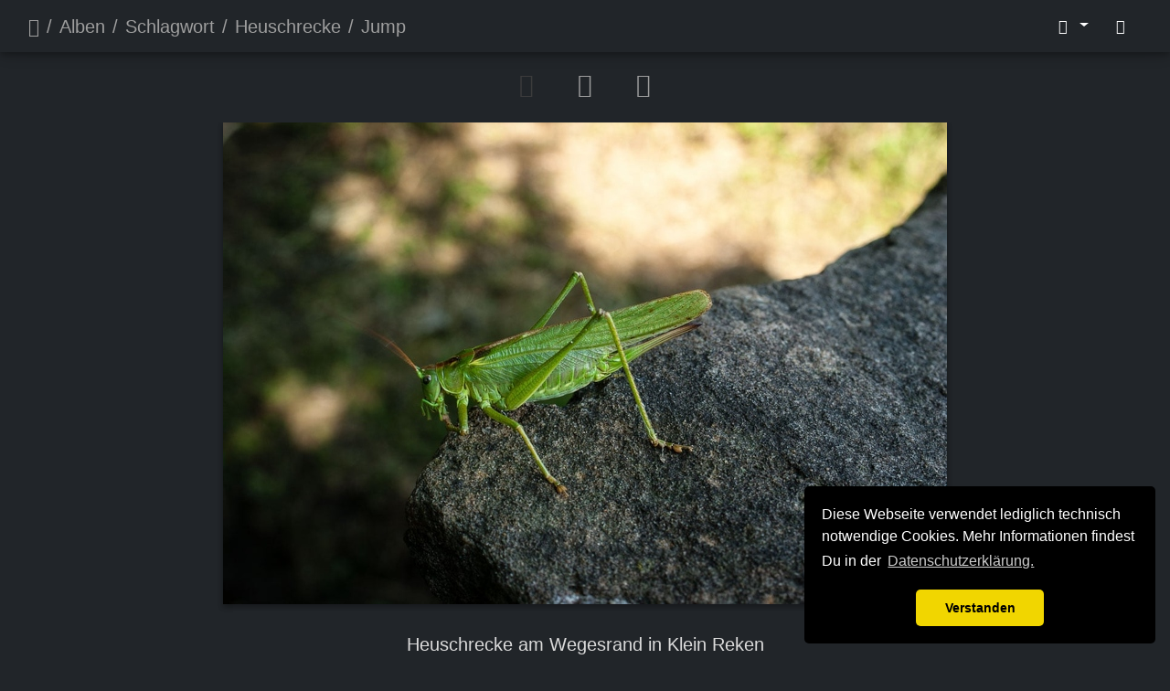

--- FILE ---
content_type: text/html; charset=utf-8
request_url: https://www.ralf-kerkhoff.de/picture?/1926-120829_insekt_002/tags/heuschrecke
body_size: 8478
content:
<!DOCTYPE html>
<html lang="de" dir="ltr">
<head>
    <meta http-equiv="Content-Type" content="text/html; charset=utf-8">
    <meta name="generator" content="Piwigo (aka PWG), see piwigo.org">
    <meta name="viewport" content="width=device-width, initial-scale=1.0, maximum-scale=1.0, viewport-fit=cover">
    <meta name="mobile-web-app-capable" content="yes">
    <meta name="apple-mobile-web-app-capable" content="yes">
    <meta name="apple-mobile-web-app-status-bar-style" content="black-translucent">
    <meta http-equiv="X-UA-Compatible" content="IE=edge">
    <meta name="author" content="Ralf Kerkhoff">
    <meta name="keywords" content="Heuschrecke, Insekten, Klein Reken">
    <meta name="description" content="Heuschrecke am Wegesrand in Klein Reken - 120829_insekt_002.jpg">

    <title>Jump | Ralf Kerkhoff - Bilderwelten</title>
    <link rel="shortcut icon" type="image/x-icon" href="themes/default/icon/favicon.ico">
    <link rel="icon" sizes="192x192" href="themes/bootstrap_darkroom/img/logo.png">
    <link rel="apple-touch-icon" sizes="192x192" href="themes/bootstrap_darkroom/img/logo.png">
    <link rel="start" title="Startseite" href="/" >
    <link rel="search" title="Suchen" href="search.php">
    <link rel="next" title="Vorwärts" href="picture?/1927/tags/heuschrecke">
    <link rel="last" title="Letzte Seite" href="picture?/1927/tags/heuschrecke">
    <link rel="up" title="Vorschaubilder" href="index?/tags/heuschrecke">
    <link rel="canonical" href="picture?/1926">

     <link rel="stylesheet" type="text/css" href="_data/combined/1g28699.css">

    <meta name="photographer" content="Ralf Kerkhoff">
<meta name="copyright" content="Ralf Kerkhoff, Dorsten, Germany">
<meta name="author" content="Ralf Kerkhoff">
<meta name="publisher" content="Ralf Kerkhoff">
<meta name="audience" content="all">
<meta name="locale" content="de">
<meta name="keywords" content="Fotografie, Grafik, Dorsten, Lembeck, Naturfotografie, Tierfotografie, Ralf Kerkhoff, Fotografie">
<meta name="description" content="Startseite - Ralf Kerkhoff - Fotografie">
<meta name="robots" content="index, follow">
<meta property="og:title" content="Ralf Kerkhoff - Bilderwelten">
<meta property="og:image" content="https://www.ralf-kerkhoff.de/uploaded/logo/logo.jpg">
<meta property="og:description" content="Landschaftsfotografie, Tierfotografie und Grafiken. Dorsten, Lembeck. Ralf Kekrhoff - Bilderwelten " />
<meta property="og:site_name" content="Ralf Kerkhoff - Bilderwelten" />
<meta property="og:url" content="https://www.ralf-kerkhoff.de/">
<meta property="og:type" content="website">
<meta property="og:type" content="galerie">
<meta property="og:locale" content="de_DE" />
<meta property="article:publisher" content="https://www.facebook.com/ralfkerkhoffbilderwelten"/>
<link rel="stylesheet" type="text/css" href="plugins/bot_protection/css/style.css?v=1768927282">
<link href="/plugins/piwigo-openstreetmap/leaflet/leaflet.css" rel="stylesheet">
<script src="/plugins/piwigo-openstreetmap/leaflet/leaflet.js"></script>
<link rel="prerender" href="picture?/1927/tags/heuschrecke"><style type="text/css">
#map { height: 400px;}</style>
</head>

<body id="thePicturePage" class="section-tags tag-306 image-1926 "  data-infos='{"section":"tags","tag_ids":["306"],"image_id":"1926"}'>

<div id="wrapper">





<!-- End of header.tpl -->
<!-- Start of picture.tpl -->


<nav class="navbar navbar-contextual navbar-expand-lg navbar-dark bg-primary sticky-top mb-2">
    <div class="container-fluid">
        <div class="navbar-brand">
            <div class="nav-breadcrumb d-inline-flex"><a class="nav-breadcrumb-item" href="/">Startseite</a><a class="nav-breadcrumb-item" href="index?/categories">Alben</a><a class="nav-breadcrumb-item" href="tags.php" title="Alle verfügbaren Schlagworte anzeigen">Schlagwort</a> <a class="nav-breadcrumb-item" href="index?/tags/heuschrecke" title="Fotos mit diesem Schlagwort anzeigen">Heuschrecke</a><span class="nav-breadcrumb-item active">Jump</span></div>
        </div>
        <button type="button" class="navbar-toggler" data-toggle="collapse" data-target="#secondary-navbar" aria-controls="secondary-navbar" aria-expanded="false" aria-label="Toggle navigation">
            <span class="fas fa-bars"></span>
        </button>
        <div class="navbar-collapse collapse justify-content-end" id="secondary-navbar">
            <ul class="navbar-nav">
                <li class="nav-item dropdown">
                    <a href="#" class="nav-link dropdown-toggle" data-toggle="dropdown" title="Bildgrößen">
                        <i class="far fa-image fa-fw" aria-hidden="true"></i><span class="d-lg-none ml-2">Bildgrößen</span>
                    </a>
                    <div class="dropdown-menu dropdown-menu-right" role="menu">
                        <a id="derivative2small" class="dropdown-item derivative-li" href="javascript:changeImgSrc('i?/galleries/tiere/insekten/120829_insekt_002-2s.jpg','2small','2small')" rel="nofollow">
                                winzig<span class="derivativeSizeDetails"> (240 x 159)</span>
                        </a>
                        <a id="derivativexsmall" class="dropdown-item derivative-li" href="javascript:changeImgSrc('i?/galleries/tiere/insekten/120829_insekt_002-xs.jpg','xsmall','xsmall')" rel="nofollow">
                                ziemlich klein<span class="derivativeSizeDetails"> (432 x 287)</span>
                        </a>
                        <a id="derivativesmall" class="dropdown-item derivative-li" href="javascript:changeImgSrc('i?/galleries/tiere/insekten/120829_insekt_002-sm.jpg','small','small')" rel="nofollow">
                                klein<span class="derivativeSizeDetails"> (576 x 383)</span>
                        </a>
                        <a id="derivativemedium" class="dropdown-item derivative-li active" href="javascript:changeImgSrc('i?/galleries/tiere/insekten/120829_insekt_002-me.jpg','medium','medium')" rel="nofollow">
                                mittel<span class="derivativeSizeDetails"> (792 x 527)</span>
                        </a>
                        <a id="derivativelarge" class="dropdown-item derivative-li" href="javascript:changeImgSrc('i?/galleries/tiere/insekten/120829_insekt_002-la.jpg','large','large')" rel="nofollow">
                                groß<span class="derivativeSizeDetails"> (1008 x 670)</span>
                        </a>
                        <a id="derivativeOriginal" class="dropdown-item derivative-li" href="javascript:changeImgSrc('action.php?id=1926&amp;part=e','xlarge','Original')" rel="nofollow">
                                Original<span class="derivativeSizeDetails"> (1196 x 796)</span>
                        </a>
                    </div>
                </li>
                <li class="nav-item">
                    <a class="nav-link" href="picture?/1926/tags/heuschrecke&amp;slideshow=" title="Diashow" id="startSlideshow" rel="nofollow">
                        <i class="fas fa-play fa-fw" aria-hidden="true"></i><span class="d-lg-none ml-2 text-capitalize">Diashow</span>
                    </a>
                </li>
            </ul>
        </div>
    </div>
</nav>


<div id="main-picture-container" class="container-fluid">


  <div class="row justify-content-center">
    <div id="navigationButtons" class="col-12 py-2">
<i class="fas fa-chevron-left" aria-hidden="true"></i><a href="index?/tags/heuschrecke" title="Vorschaubilder"><i class="fas fa-chevron-up"></i></a><a href="picture?/1927/tags/heuschrecke" title="Vorwärts : Abtasten" id="navNextPicture"><i class="fas fa-chevron-right" aria-hidden="true"></i></a>    </div>
  </div>

  <div id="theImage" class="row d-block justify-content-center mb-3">
    <img class="path-ext-jpg file-ext-jpg" src="i?/galleries/tiere/insekten/120829_insekt_002-me.jpg" width="792" height="527" alt="120829_insekt_002.jpg" id="theMainImage" usemap="#mapmedium" title="Heuschrecke am Wegesrand in Klein Reken">
  
<map name="map2small"><area shape=rect coords="60,0,179,39" href="index?/tags/heuschrecke" title="Vorschaubilder" alt="Vorschaubilder"><area shape=rect coords="180,0,240,159" href="picture?/1927/tags/heuschrecke" title="Vorwärts : Abtasten" alt="Abtasten"></map><map name="mapxsmall"><area shape=rect coords="108,0,322,71" href="index?/tags/heuschrecke" title="Vorschaubilder" alt="Vorschaubilder"><area shape=rect coords="324,0,432,287" href="picture?/1927/tags/heuschrecke" title="Vorwärts : Abtasten" alt="Abtasten"></map><map name="mapsmall"><area shape=rect coords="144,0,429,95" href="index?/tags/heuschrecke" title="Vorschaubilder" alt="Vorschaubilder"><area shape=rect coords="433,0,576,383" href="picture?/1927/tags/heuschrecke" title="Vorwärts : Abtasten" alt="Abtasten"></map><map name="mapmedium"><area shape=rect coords="198,0,591,131" href="index?/tags/heuschrecke" title="Vorschaubilder" alt="Vorschaubilder"><area shape=rect coords="595,0,792,527" href="picture?/1927/tags/heuschrecke" title="Vorwärts : Abtasten" alt="Abtasten"></map><map name="maplarge"><area shape=rect coords="252,0,752,167" href="index?/tags/heuschrecke" title="Vorschaubilder" alt="Vorschaubilder"><area shape=rect coords="757,0,1008,670" href="picture?/1927/tags/heuschrecke" title="Vorwärts : Abtasten" alt="Abtasten"></map><map name="mapOriginal"><area shape=rect coords="299,0,892,199" href="index?/tags/heuschrecke" title="Vorschaubilder" alt="Vorschaubilder"><area shape=rect coords="899,0,1196,796" href="picture?/1927/tags/heuschrecke" title="Vorwärts : Abtasten" alt="Abtasten"></map>
  </div>


  <div id="theImageComment" class="row justify-content-center mb-3">
    <div class="text-center col-lg-10 col-md-12 mx-auto">
      <section id="important-info">
        <h5 class="imageComment">Heuschrecke am Wegesrand in Klein Reken</h5>
      </section>
    </div>
  </div>

      <div id="theImageShareButtons" class="row justify-content-center">
    <section id="share">
        <a href="https://www.facebook.com/sharer/sharer.php?u=https://www.ralf-kerkhoff.de/picture?/1926-120829_insekt_002/tags/heuschrecke"
           onclick="window.open(this.href, 'facebook-share','width=580,height=296');return false;" title="Share on Facebook">
            <i class="fab fa-facebook"></i>        </a>
        <a href="https://www.pinterest.com/pin/create/button/?url=https://www.ralf-kerkhoff.de/picture?/1926-120829_insekt_002/tags/heuschrecke&media=https://www.ralf-kerkhoff.de/picture?/1926-120829_insekt_002/tags/heuschrecke/../i?/galleries/tiere/insekten/120829_insekt_002-la.jpg"
           onclick="window.open(this.href, 'pinterest-share', 'width=490,height=530');return false;" title="Pin on Pinterest">
            <i class="fab fa-pinterest"></i>        </a>
    </section>
  </div>
</div>

<div id="carousel-container" class="container">
  <div id="theImageCarousel" class="row mx-0">
    <div class="col-lg-10 col-md-12 mx-auto">
      <div id="thumbnailCarousel" class="slick-carousel center">
            <div class="text-center thumbnail-active">
          <a href="picture?/1926/tags/heuschrecke">
            <img data-lazy="i?/galleries/tiere/insekten/120829_insekt_002-sq.jpg" alt="Jump" title="" class="img-fluid path-ext-jpg file-ext-jpg">
          </a>
        </div>
            <div class="text-center">
          <a href="picture?/1927/tags/heuschrecke">
            <img data-lazy="i?/galleries/tiere/insekten/120829_insekt_003-sq.jpg" alt="Abtasten" title="" class="img-fluid path-ext-jpg file-ext-jpg">
          </a>
        </div>
        </div>
    </div>
  </div>




</div>

<div id="info-container" class="container-fluid">
  <div id="theImageInfos" class="row justify-content-center">
    <div id="infopanel-left" class="col-lg-6 col-12">
      <!-- Picture infos -->
      <div id="card-informations" class="card mb-2">
        <div class="card-body">
          <h5 class="card-title">Information</h5>
          <div id="info-content" class="d-flex flex-column">
            <div id="Author" class="imageInfo">
              <dl class="row mb-0">
                <dt class="col-sm-5">Autor</dt>
                <dd class="col-sm-7">Ralf Kerkhoff</dd>
              </dl>
            </div>
            
<div id="map-info" class="imageInfo">
    <dt >Aufnahmeort</dt>
    <dd>
        <div id="map"></div>
        <script type="text/javascript">
var addressPoints = [[51.786270000000002,7.037992,"Jump","https://www.ralf-kerkhoff.de/i.php?/galleries/tiere/insekten/120829_insekt_002-sq.jpg","https://www.ralf-kerkhoff.de/picture.php?/1926/tags/heuschrecke","Heuschrecke am Wegesrand in Klein Reken","Ralf Kerkhoff",1196]];

var Url = 'https://{s}.tile.openstreetmap.org/{z}/{x}/{y}.png',
        Attribution = '&copy; <a href="https://www.openstreetmap.org/copyright">OpenStreetMap</a>',
        TileLayer = new L.TileLayer(Url, {maxZoom: 16, noWrap:  false , attribution: Attribution}),
        latlng = new L.LatLng(51.786270, 7.037992);
var map = new L.Map('map', {worldCopyJump: true, center: latlng,  zoom: 12, layers: [TileLayer], contextmenu: false});
map.attributionControl.setPrefix('');
var MarkerClusterList=[];
if (typeof L.MarkerClusterGroup === 'function')
     var markers = new L.MarkerClusterGroup({maxClusterRadius: 30});
for (var i = 0; i < addressPoints.length; i++) {
        var a = addressPoints[i];
        var latlng = new L.LatLng(a[0], a[1]);
        var title = a[2];
        var pathurl = a[3];
        var imgurl = a[4];
        var comment = a[5];
        var author = a[6];
        var width = a[7];
        var marker = new L.Marker(latlng, { title: title });

if (typeof L.MarkerClusterGroup === 'function')
	    markers.addLayer(marker);
	else
	    map.addLayer(marker);
	MarkerClusterList.push(marker);
	}
if (typeof L.MarkerClusterGroup === 'function')
    map.addLayer(markers);
</script>
        <div id="osm_attrib" style="visibility: hidden; display: none;">
            <ul>
                <li>Plugin von <a href="https://github.com/xbgmsharp/piwigo-openstreetmap" target="_blank">xbgmsharp</a></li>
                <li><a href="http://leafletjs.com/" target="_blank">Leaflet</a></li>
                <li>&copy; <a href="http://www.openstreetmap.org" target="_blank">OpenStreetMap-Mitwirkende</a>, (<a href="http://www.openstreetmap.org/copyright" target="_blank">ODbL</a>)</li>
            </ul>
        </div>
                <a href="https://openstreetmap.org/?mlat=51.786270&amp;mlon=7.037992&zoom=12&layers=M" target="_blank">In OpenStreetMap ansehen</a>
                    </dd>
</div>
<div id="Average" class="imageInfo">
              <dl class="row mb-0">
                <dt class="col-sm-5">Bewertung</dt>
                <dd class="col-sm-7">
                    <span id="ratingScore">noch keine Bewertung</span> <span id="ratingCount"></span>
                </dd>
              </dl>
            </div>

            <div id="rating" class="imageInfo">
              <dl class="row mb-0">
                <dt class="col-sm-5" id="updateRate">Foto bewerten</dt>
                <dd class="col-sm-7">
                  <form action="picture?/1926/tags/heuschrecke&amp;action=rate" method="post" id="rateForm" style="margin:0;">
                    <div>
                      <span class="rateButtonStarEmpty" data-value="0"></span>
                      <span class="rateButtonStarEmpty" data-value="1"></span>
                      <span class="rateButtonStarEmpty" data-value="2"></span>
                      <span class="rateButtonStarEmpty" data-value="3"></span>
                      <span class="rateButtonStarEmpty" data-value="4"></span>
                      <span class="rateButtonStarEmpty" data-value="5"></span>
                                          </div>
                  </form>
                </dd>
              </dl>
            </div>
            <div id="datecreate" class="imageInfo">
              <dl class="row mb-0">
                <dt class="col-sm-5">Erstellt am</dt>
                <dd class="col-sm-7"><a href="index?/created-monthly-list-2012-08-29" rel="nofollow">Mittwoch 29 August 2012</a></dd>
              </dl>
            </div>
            <div id="datepost" class="imageInfo">
              <dl class="row mb-0">
                <dt class="col-sm-5">Veröffentlicht am</dt>
                <dd class="col-sm-7"><a href="index?/posted-monthly-list-2022-04-25" rel="nofollow">Montag 25 April 2022</a></dd>
              </dl>
            </div>
            <div id="visits" class="imageInfo">
              <dl class="row mb-0">
                <dt class="col-sm-5">Besuche</dt>
                <dd class="col-sm-7">1107</dd>
              </dl>
            </div>
            <div id="Categories" class="imageInfo">
              <dl class="row mb-0">
                <dt class="col-sm-5">Alben</dt>
                <dd class="col-sm-7">
                <a href="index?/category/164-locations">Locations</a> / <a href="index?/category/165-osm3887392853923629">OSM38.87392853923629</a>
                <br /><a href="index?/category/tiere">Tiere</a> / <a href="index?/category/insekten">Insekten</a>
                <br /><a href="index?/category/places">Places</a> / <a href="index?/category/geocode">Geocode</a>
                </dd>
              </dl>
            </div>
          </div>
        </div>
      </div>
      <div id="card-tags" class="card mb-2">
        <div class="card-body">
          <h5 class="card-title">Schlagworte</h5>
            <div id="Tags" class="imageInfo">
              <a class="btn btn-primary btn-raised mr-1" href="index?/tags/heuschrecke">Heuschrecke</a><a class="btn btn-primary btn-raised mr-1" href="index?/tags/insekten">Insekten</a><a class="btn btn-primary btn-raised mr-1" href="index?/tags/klein_reken">Klein Reken</a>            </div>
        </div>
      </div>
    </div>

    <div id="infopanel-right" class="col-lg-6 col-12">
    <!-- metadata -->

      <div id="card-metadata" class="card mb-2">
        <div class="card-body">
          <h5 class="card-title">Exif-Metadaten</h5>
          <div id="metadata">
                        <div class="row" style="line-height: 40px">
              <div class="col-12">
                <span class="camera-compact fa-3x mr-3" title="Hersteller &amp; Modell"></span>
                SONY                DSLR-A290              </div>
            </div>
                        <div class="row">
              <div class="col-12 col-xl-10">
                <div class="row">
                                    <div class="col-6 col-sm-4">
                    <span class="camera-aperture fa-2x pr-2" title="Blende"></span> f/8
                  </div>
                                    <div class="col-6 col-sm-4">
                    <span class="camera-focal-length fa-2x pr-2" title="Brennweite"></span> 30 mm
                  </div>
                                    <div class="col-6 col-sm-4">
                    <span class="camera-shutter-speed fa-2x pr-2" title="Belichtungszeit"></span> 1/50 s
                  </div>
                                    <div class="col-6 col-sm-4">
                    <span class="camera-iso fa-2x pr-2" title="ISO"></span> 100
                  </div>
                                    <div class="col-6 col-sm-4">
                    <span class="camera-exposure fa-2x pr-2" title="Belichtungsabweichung"></span> 0.0 EV
                  </div>
                                    <div class="col-6 col-sm-4">
                    <span class="camera-flash fa-2x pr-2 float-left h-100" title="Blitz"></span><div> no, Modus: unterdrückt</div>
                  </div>
                </div>
              </div>
            </div>
          </div>
          <button id="show_exif_data" class="btn btn-primary btn-raised mt-1" style="text-transform: none;"><i class="fas fa-info mr-1"></i> Anzeigen</button>
          <div id="full_exif_data" class="d-none flex-column mt-2">
            <div>
              <dl class="row mb-0">
                <dt class="col-sm-6">Hersteller</dt>
                <dd class="col-sm-6">SONY</dd>
              </dl>
            </div>
            <div>
              <dl class="row mb-0">
                <dt class="col-sm-6">Modell</dt>
                <dd class="col-sm-6">DSLR-A290</dd>
              </dl>
            </div>
            <div>
              <dl class="row mb-0">
                <dt class="col-sm-6">Tag/ Uhrzeit des Originals</dt>
                <dd class="col-sm-6">2012:08:29 15:47:23</dd>
              </dl>
            </div>
            <div>
              <dl class="row mb-0">
                <dt class="col-sm-6">Blende</dt>
                <dd class="col-sm-6">8</dd>
              </dl>
            </div>
            <div>
              <dl class="row mb-0">
                <dt class="col-sm-6">Brennweite umgerechnet auf 35mm Film</dt>
                <dd class="col-sm-6">45 mm</dd>
              </dl>
            </div>
            <div>
              <dl class="row mb-0">
                <dt class="col-sm-6">Copyright</dt>
                <dd class="col-sm-6">Ralf Kerkhoff</dd>
              </dl>
            </div>
            <div>
              <dl class="row mb-0">
                <dt class="col-sm-6">Blitz</dt>
                <dd class="col-sm-6">no, Modus: unterdrückt</dd>
              </dl>
            </div>
            <div>
              <dl class="row mb-0">
                <dt class="col-sm-6">Weißabgleich</dt>
                <dd class="col-sm-6">auto</dd>
              </dl>
            </div>
            <div>
              <dl class="row mb-0">
                <dt class="col-sm-6">Belichtungsabweichung</dt>
                <dd class="col-sm-6">0.0 EV</dd>
              </dl>
            </div>
            <div>
              <dl class="row mb-0">
                <dt class="col-sm-6">Brennweite</dt>
                <dd class="col-sm-6">30 mm</dd>
              </dl>
            </div>
            <div>
              <dl class="row mb-0">
                <dt class="col-sm-6">Belichtungszeit</dt>
                <dd class="col-sm-6">1/50 s</dd>
              </dl>
            </div>
            <div>
              <dl class="row mb-0">
                <dt class="col-sm-6">ISO</dt>
                <dd class="col-sm-6">100</dd>
              </dl>
            </div>
            <div>
              <dl class="row mb-0">
                <dt class="col-sm-6">Titel</dt>
                <dd class="col-sm-6">Jump</dd>
              </dl>
            </div>
            <div>
              <dl class="row mb-0">
                <dt class="col-sm-6">Ersteller</dt>
                <dd class="col-sm-6">Ralf Kerkhoff</dd>
              </dl>
            </div>
            <div>
              <dl class="row mb-0">
                <dt class="col-sm-6">Schlagwörter</dt>
                <dd class="col-sm-6">Heuschrecke, Insekten, Klein Reken</dd>
              </dl>
            </div>
            <div>
              <dl class="row mb-0">
                <dt class="col-sm-6">Beschreibung</dt>
                <dd class="col-sm-6">Heuschrecke am Wegesrand in Klein Reken</dd>
              </dl>
            </div>
          </div>
        </div>
      </div>
      <div id="card-comments" class="ml-2">
   <!-- comments -->
    <div id="comments">
        <ul class="nav nav-pills p-2" role="tablist">
        <li class="nav-item">
          <a class="nav-link active" href="#addcomment" data-toggle="pill" aria-controls="addcomment">Einen Kommentar hinterlassen</a>
        </li>
      </ul>
      <div class="tab-content">
        <div id="addcomment" class="tab-pane active">
          <form method="post" action="picture?/1926/tags/heuschrecke">
            <div class="form-group">
              <label for="author">Autor (erforderlich) :</label>
              <input class="form-control" type="text" name="author" id="author" value="">
            </div>
            <div class="form-group">
              <label for="email">E-Mail-Adresse (erforderlich) :</label>
              <input class="form-control" type="text" name="email" id="email" value="">
            </div>
            <div class="form-group">
              <label for="website_url">Ihre Webseite :</label>
              <input class="form-control" type="text" name="website_url" id="website_url" value="">
            </div>
            <div class="form-group">
              <label for="contentid">Kommentar (erforderlich) :</label>
              <textarea class="form-control" name="content" id="contentid" rows="5" cols="50"></textarea>
            </div>
            <br>	
			Sicherheitscode:<br>

  <img id="captcha" src="https://www.ralf-kerkhoff.de/./plugins/phpcaptchapiwigo/renderimage.php?hash=ff54b708863932f71fc648ed4c7a15f5" alt="">

  <br><label for="captcha_code">Sicherheitscode eingeben:</label><br>

  <input type="text" id="captcha_code" name="captcha_code" maxlength="6" value="">

  <input type="hidden" name="captcha_hash" value="ff54b708863932f71fc648ed4c7a15f5">

<br><br>
		
			<div class="terms-of-use">
                                        <input type="checkbox" id="comment-terms" name="comment[terms]" value="1" required="required" />
                                        <label for="comment-terms">Ich stimme der Speicherung und Verarbeitung der eingegebenen Daten (inkl. meiner IP Adresse) durch diese Webseite zu! 
										 Weitere Informationen in der <a href="https://www.ralf-kerkhoff.de/index?/page/datenschutzerklaerung" target="_blank">Datenschutzerklärung</a>.
                                          
                                        </label>
                                    </div>			
            <input type="hidden" name="key" value="1768927281.9:3:cd4c987b17b0394d0067067514dede60">
            <button type="submit" class="btn btn-primary btn-raised">Absenden</button>
          </form>
        </div>
      </div>
    </div>
      </div>
    </div>
  </div>


</div>
        <!-- Start of footer.tpl -->
        <div class="copyright container-fluid">
            <div class="text-center">
                                Powered by	<a href="https://de.piwigo.org" class="Piwigo">Piwigo</a>

                | <a href="https://www.ralf-kerkhoff.de/index?/contact/">Kontakt</a>

<span id="persofooter">
<p>
	<a href="/index?/page/impressum">Impressum</a> | <a href="/index?/page/datenschutzerklaerung">Datenschutzerkl&auml;rung</a> |&nbsp;<a href="https://www.facebook.com/ralfkerkhoffbilderwelten/" target="_blank">Facebook </a> | <a href="https://bsky.app/profile/ralfkerkhoff.bsky.social/" target="_blank">BlueSky&nbsp;</a> | <a href="https://www.pinterest.de/ralfkerkhoff/" target="_blank">Pinterest</a> | <a href="https://www.ralf-kerkhoff-blog.de/" target="_blank">Blog</a></p>
<link href="https://cdn.jsdelivr.net/npm/cookieconsent@3.1.1/build/cookieconsent.min.css" rel="stylesheet" type="text/css" />
<script src="https://cdn.jsdelivr.net/npm/cookieconsent@3.1.1/build/cookieconsent.min.js" data-cfasync="false"></script><script>
window.cookieconsent.initialise({
  "palette": {
    "popup": {
      "background": "#000"
    },
    "button": {
      "background": "#f1d600"
    }
  },
  "theme": "classic",
  "position": "bottom-right",
  "content": {
    "message": "Diese Webseite verwendet lediglich technisch notwendige Cookies. Mehr Informationen findest Du in der ",
    "dismiss": "Verstanden",
    "link": "Datenschutzerklärung.",
    "href": "https://www.ralf-kerkhoff.de/index?/page/datenschutzerklaerung"
  }
});
</script>
</span>

<!-- Plugin Statistics -->
<!-- Matomo -->
<script>
  var _paq = window._paq = window._paq || [];
  /* tracker methods like "setCustomDimension" should be called before "trackPageView" */
  _paq.push(["disableCookies"]);
  _paq.push(['trackPageView']);
  _paq.push(['enableLinkTracking']);
  (function() {
    var u="https://statistik.ralf-kerkhoff.de/";
    _paq.push(['setTrackerUrl', u+'matomo.php']);
    _paq.push(['setSiteId', '2']);
    var d=document, g=d.createElement('script'), s=d.getElementsByTagName('script')[0];
    g.async=true; g.src=u+'matomo.js'; s.parentNode.insertBefore(g,s);
  })();
</script>
<!-- End Matomo Code -->



<!-- Plugin Statistics -->

            </div>
        </div>
</div>



<script type="text/javascript" src="_data/combined/mzyklf.js"></script>
<script type="text/javascript">//<![CDATA[

jQuery().ready(function() {
  if (jQuery("#theImage").size() > 0) {
    function save_available_size() {
      var width = jQuery("#theImage").width()
      width -= 12;

      if (jQuery("#theMainImage").size() > 0) {
        var imageMarginWidth = jQuery("#theMainImage").outerWidth(true)-jQuery("#theMainImage").width();
        width -= imageMarginWidth;
      }

      var docHeight = "innerHeight" in window ? window.innerHeight : document.documentElement.offsetHeight;
      var offset = jQuery("#theImage").offset();
      var height = docHeight - Math.ceil(offset.top);
      height -= 40;

      document.cookie= 'available_size='+width+'x'+height+';path=/';
    }

    save_available_size();
    jQuery(window).resize(function() {
      save_available_size();
    });

    jQuery("#aSize").click(function() {
      var is_automatic_size;

      if (jQuery(this).data("checked") == "yes") {
        is_automatic_size = "no";
        jQuery("#aSizeChecked").css("visibility", "hidden");
      }
      else {
        is_automatic_size = "yes";
        jQuery("#aSizeChecked").css("visibility", "visible");
      }

      jQuery(this).data("checked", is_automatic_size);
      document.cookie= 'is_automatic_size='+is_automatic_size+';path=/';
    });
  }
});
jQuery(document).ready(function() {
  jQuery(document).on('contextmenu', '#theImage img,#theImage area,#akPicture,#colorbox,#sb-container,#prevnext,#theMainImage,#theImgHigh,.thumbnailCategory img,.thumbnails img,#thumbnails img,#myHomePage img,.fotorama__img,.pswp img',  function() {
    return false;
  });
	
  jQuery(document).on('dragstart', '#theImage img,#theImage area,#akPicture,#colorbox,#sb-container,#prevnext,#theMainImage,#theImgHigh,.thumbnailCategory img,.thumbnails img,#thumbnails img,#myHomePage img,.fotorama__img,.pswp img',  function() {
    return false;
  });
});
function changeImgSrc(url,typeSave,typeMap) {var theImg = document.getElementById("theMainImage");if (theImg) {theImg.removeAttribute("width");theImg.removeAttribute("height");theImg.src = url;theImg.useMap = "#map"+typeMap;}jQuery('.derivative-li').removeClass('active');jQuery('#derivative'+typeMap).addClass('active');document.cookie = 'picture_deriv='+typeSave+';path=/';}
document.onkeydown = function(e){e=e||window.event;if (e.altKey) return true;var target=e.target||e.srcElement;if (target && target.type) return true;	var keyCode=e.keyCode||e.which, docElem=document.documentElement, url;switch(keyCode){case 63235: case 39: if ((e.ctrlKey || docElem.scrollLeft==docElem.scrollWidth-docElem.clientWidth) && $('.pswp--visible').length === 0)url="picture?/1927/tags/heuschrecke"; break;case 35: if (e.ctrlKey)url="picture?/1927/tags/heuschrecke"; break;case 38: if (e.ctrlKey)url="index?/tags/heuschrecke"; break;}if (url) {window.location=url.replace("&amp;","&"); return false;}return true;}
$(document).ready(function(){$('#thumbnailCarousel').slick({infinite: true,lazyLoad: 'ondemand',centerMode: true,swipeToSlide: true,slidesToShow: 2,slidesToScroll: 1,responsive: [{breakpoint: 1200,settings: {slidesToShow: 2,}},{breakpoint: 768,settings: {slidesToShow: 3,slidesToScroll: 3}},{breakpoint: 420,settings: {centerMode: false,slidesToShow: 2,slidesToScroll: 2}}]});var currentThumbnailIndex = $('#thumbnailCarousel .thumbnail-active:not(.slick-cloned)').data('slick-index');$('#thumbnailCarousel').slick('goTo', currentThumbnailIndex, true);});
var _pwgRatingAutoQueue = _pwgRatingAutoQueue||[];_pwgRatingAutoQueue.push( {rootUrl: '', image_id: 1926,onSuccess : function(rating) {var e = document.getElementById("updateRate");if (e) e.innerHTML = "Ihre Bewertung aktualisieren";e = document.getElementById("ratingScore");if (e) e.innerHTML = rating.score;e = document.getElementById("ratingCount");if (e) {if (rating.count == 1) {e.innerHTML = "(Bewertung)".replace( "%d", rating.count);} else {e.innerHTML = "(%d Bewertungen)".replace( "%d", rating.count);}}$('#averageRate').find('span').each(function() {$(this).addClass(rating.average > $(this).data('value') - 0.5 ? 'rateButtonStarFull' : 'rateButtonStarEmpty');$(this).removeClass(rating.average > $(this).data('value') - 0.5 ? 'rateButtonStarEmpty' : 'rateButtonStarFull');});}});
$('#show_exif_data').on('click', function() {
  if ($('#full_exif_data').hasClass('d-none')) {
    $('#full_exif_data').addClass('d-flex').removeClass('d-none');
    $('#show_exif_data').html('<i class="fas fa-info mr-1"></i> Verbergen');
  } else {
    $('#full_exif_data').addClass('d-none').removeClass('d-flex');
    $('#show_exif_data').html('<i class="fas fa-info mr-1"></i> Anzeigen');
  }
});
$(document).ready(function() {$('.pwg-icon-globe').removeClass('pwg-icon').closest('a').html('<i class="fas fa-globe fa-fw" aria-hidden="true"></i>').addClass('nav-link').removeClass('pwg-state-default pwg-button').closest('li').addClass('nav-item osm-button').find('a>i').after('<span class="d-lg-none ml-2">'+$('.osm-button').find('a').attr('title')+'</span>');;});
$(document).ready(function() {var stuffAboveContent = $('.navbar-main').next('.pwgstuffs-container');$(stuffAboveContent).insertAfter('.navbar-contextual');});
$(document).ready(function() {
  if (window.jQuery && window.RVTS && RVTS.start>0) {
        var $f = $('.navbar-contextual .navbar-brand a:last-child');
        $('#rvtsUp').html( '<div id="rvtsUp" style="text-align:center;font-size:120%;margin:10px"><a href="'+$f.attr("href")+'">'+$f.html()+'</a> | <a href="javascript:RVTS.loadUp()">'+RVTS.prevMsg+"</a></div>" );
  }
});
$('body').bootstrapMaterialDesign();
//]]></script>
<script type="text/javascript">
(function() {
var s,after = document.getElementsByTagName('script')[document.getElementsByTagName('script').length-1];
s=document.createElement('script'); s.type='text/javascript'; s.async=true; s.src='_data/combined/9rkyup.js';
after = after.parentNode.insertBefore(s, after);
})();
</script>
</body>
</html>


--- FILE ---
content_type: text/css
request_url: https://www.ralf-kerkhoff.de/_data/combined/1g28699.css
body_size: 67427
content:
/*BEGIN header */

/*BEGIN themes/bootstrap_darkroom/node_modules/slick-carousel/slick/slick.css */
.slick-slider{position:relative;display:block;box-sizing:border-box;-webkit-user-select:none;-moz-user-select:none;-ms-user-select:none;user-select:none;-webkit-touch-callout:none;-khtml-user-select:none;-ms-touch-action:pan-y;touch-action:pan-y;-webkit-tap-highlight-color:transparent}.slick-list{position:relative;display:block;overflow:hidden;margin:0;padding:0}.slick-list:focus{outline:none}.slick-list.dragging{cursor:pointer;cursor:hand}.slick-slider .slick-track,.slick-slider .slick-list{-webkit-transform:translate3d(0, 0, 0);-moz-transform:translate3d(0, 0, 0);-ms-transform:translate3d(0, 0, 0);-o-transform:translate3d(0, 0, 0);transform:translate3d(0, 0, 0)}.slick-track{position:relative;top:0;left:0;display:block}.slick-track:before,.slick-track:after{display:table;content:''}.slick-track:after{clear:both}.slick-loading .slick-track{visibility:hidden}.slick-slide{display:none;float:left;height:100%;min-height:1px}[dir='rtl'] .slick-slide{float:right}.slick-slide img{display:block}.slick-slide.slick-loading img{display:none}.slick-slide.dragging img{pointer-events:none}.slick-initialized .slick-slide{display:block}.slick-loading .slick-slide{visibility:hidden}.slick-vertical .slick-slide{display:block;height:auto;border:1px solid transparent}.slick-arrow.slick-hidden{display:none}
/*BEGIN themes/bootstrap_darkroom/node_modules/slick-carousel/slick/slick-theme.css */
@charset 'UTF-8';.slick-loading .slick-list{background:#fff url(/themes/bootstrap_darkroom/node_modules/slick-carousel/slick/ajax-loader.gif) center center no-repeat}@font-face{font-family:'slick';font-weight:normal;font-style:normal;src:url(/themes/bootstrap_darkroom/node_modules/slick-carousel/slick/fonts/slick.eot);src:url(/themes/bootstrap_darkroom/node_modules/slick-carousel/slick/fonts/slick.eot?#iefix) format('embedded-opentype'), url(/themes/bootstrap_darkroom/node_modules/slick-carousel/slick/fonts/slick.woff) format('woff'), url(/themes/bootstrap_darkroom/node_modules/slick-carousel/slick/fonts/slick.ttf) format('truetype'), url(/themes/bootstrap_darkroom/node_modules/slick-carousel/slick/fonts/slick.svg#slick) format('svg')}.slick-prev,.slick-next{font-size:0;line-height:0;position:absolute;top:50%;display:block;width:20px;height:20px;padding:0;-webkit-transform:translate(0, -50%);-ms-transform:translate(0, -50%);transform:translate(0, -50%);cursor:pointer;color:transparent;border:none;outline:none;background:transparent}.slick-prev:hover,.slick-prev:focus,.slick-next:hover,.slick-next:focus{color:transparent;outline:none;background:transparent}.slick-prev:hover:before,.slick-prev:focus:before,.slick-next:hover:before,.slick-next:focus:before{opacity:1}.slick-prev.slick-disabled:before,.slick-next.slick-disabled:before{opacity:.25}.slick-prev:before,.slick-next:before{font-family:'slick';font-size:20px;line-height:1;opacity:.75;color:white;-webkit-font-smoothing:antialiased;-moz-osx-font-smoothing:grayscale}.slick-prev{left:-25px}[dir='rtl'] .slick-prev{right:-25px;left:auto}.slick-prev:before{content:'←'}[dir='rtl'] .slick-prev:before{content:'→'}.slick-next{right:-25px}[dir='rtl'] .slick-next{right:auto;left:-25px}.slick-next:before{content:'→'}[dir='rtl'] .slick-next:before{content:'←'}.slick-dotted.slick-slider{margin-bottom:30px}.slick-dots{position:absolute;bottom:-25px;display:block;width:100%;padding:0;margin:0;list-style:none;text-align:center}.slick-dots li{position:relative;display:inline-block;width:20px;height:20px;margin:0 5px;padding:0;cursor:pointer}.slick-dots li button{font-size:0;line-height:0;display:block;width:20px;height:20px;padding:5px;cursor:pointer;color:transparent;border:0;outline:none;background:transparent}.slick-dots li button:hover,.slick-dots li button:focus{outline:none}.slick-dots li button:hover:before,.slick-dots li button:focus:before{opacity:1}.slick-dots li button:before{font-family:'slick';font-size:6px;line-height:20px;position:absolute;top:0;left:0;width:20px;height:20px;content:'•';text-align:center;opacity:.25;color:black;-webkit-font-smoothing:antialiased;-moz-osx-font-smoothing:grayscale}.slick-dots li.slick-active button:before{opacity:.75;color:black}
/*BEGIN themes/bootstrap_darkroom/css/material-darkroom/bootstrap.min.css */
.card{font-size:.875rem;font-weight:400}/*!
 * Bootstrap v4.3.1 (https://getbootstrap.com/)
 * Copyright 2011-2019 The Bootstrap Authors
 * Copyright 2011-2019 Twitter, Inc.
 * Licensed under MIT (https://github.com/twbs/bootstrap/blob/master/LICENSE)
 */:root{--blue:#2196f3;--indigo:#3f51b5;--purple:#9c27b0;--pink:#e91e63;--red:#f44336;--orange:#ff9800;--yellow:#ffeb3b;--green:#4caf50;--teal:#009688;--cyan:#00bcd4;--white:#fff;--gray:#a9a9a9;--gray-dark:#343a40;--primary:#3c3c3c;--secondary:#4f4f4f;--success:#4caf50;--info:#03a9f4;--warning:#ff5722;--danger:#f44336;--light:#2e2e2e;--dark:#000;--breakpoint-xs:0;--breakpoint-sm:576px;--breakpoint-md:768px;--breakpoint-lg:992px;--breakpoint-xl:1200px;--breakpoint-xxl:1680px;--font-family-sans-serif:"PT Sans",-apple-system,BlinkMacSystemFont,"Segoe UI",Roboto,"Helvetica Neue",Arial,sans-serif;--font-family-monospace:SFMono-Regular,Menlo,Monaco,Consolas,"Liberation Mono","Courier New",monospace}*,::after,::before{box-sizing:border-box}html{font-family:sans-serif;line-height:1.15;-webkit-text-size-adjust:100%;-webkit-tap-highlight-color:transparent}article,aside,figcaption,figure,footer,header,hgroup,main,nav,section{display:block}body{margin:0;font-family:"PT Sans",-apple-system,BlinkMacSystemFont,"Segoe UI",Roboto,"Helvetica Neue",Arial,sans-serif;font-size:1rem;font-weight:400;line-height:1.5;color:#dbdbdb;text-align:left;background-color:#4f4f4f}[tabindex="-1"]:focus{outline:0!important}hr{box-sizing:content-box;height:0;overflow:visible}h1,h2,h3,h4,h5,h6{margin-top:0;margin-bottom:.5rem}p{margin-top:0;margin-bottom:1rem}abbr[data-original-title],abbr[title]{text-decoration:underline;-webkit-text-decoration:underline dotted;text-decoration:underline dotted;cursor:help;border-bottom:0;-webkit-text-decoration-skip-ink:none;text-decoration-skip-ink:none}address{margin-bottom:1rem;font-style:normal;line-height:inherit}dl,ol,ul{margin-top:0;margin-bottom:1rem}ol ol,ol ul,ul ol,ul ul{margin-bottom:0}dt{font-weight:700}dd{margin-bottom:.5rem;margin-left:0}blockquote{margin:0 0 1rem}b,strong{font-weight:bolder}small{font-size:80%}sub,sup{position:relative;font-size:75%;line-height:0;vertical-align:baseline}sub{bottom:-.25em}sup{top:-.5em}a{color:#9e9e9e;text-decoration:none;background-color:transparent}a:hover{color:#fff;text-decoration:none}a:not([href]):not([tabindex]){color:inherit;text-decoration:none}a:not([href]):not([tabindex]):focus,a:not([href]):not([tabindex]):hover{color:inherit;text-decoration:none}a:not([href]):not([tabindex]):focus{outline:0}code,kbd,pre,samp{font-family:SFMono-Regular,Menlo,Monaco,Consolas,"Liberation Mono","Courier New",monospace;font-size:1em}pre{margin-top:0;margin-bottom:1rem;overflow:auto}figure{margin:0 0 1rem}img{vertical-align:middle;border-style:none}svg{overflow:hidden;vertical-align:middle}table{border-collapse:collapse}caption{padding-top:.75rem;padding-bottom:.75rem;color:#a9a9a9;text-align:left;caption-side:bottom}th{text-align:inherit}label{display:inline-block;margin-bottom:.5rem}button{border-radius:0}button:focus{outline:1px dotted;outline:5px auto -webkit-focus-ring-color}button,input,optgroup,select,textarea{margin:0;font-family:inherit;font-size:inherit;line-height:inherit}button,input{overflow:visible}button,select{text-transform:none}select{word-wrap:normal}[type=button],[type=reset],[type=submit],button{-webkit-appearance:button}[type=button]:not(:disabled),[type=reset]:not(:disabled),[type=submit]:not(:disabled),button:not(:disabled){cursor:pointer}[type=button]::-moz-focus-inner,[type=reset]::-moz-focus-inner,[type=submit]::-moz-focus-inner,button::-moz-focus-inner{padding:0;border-style:none}input[type=checkbox],input[type=radio]{box-sizing:border-box;padding:0}input[type=date],input[type=datetime-local],input[type=month],input[type=time]{-webkit-appearance:listbox}textarea{overflow:auto;resize:vertical}fieldset{min-width:0;padding:0;margin:0;border:0}legend{display:block;width:100%;max-width:100%;padding:0;margin-bottom:.5rem;font-size:1.5rem;line-height:inherit;color:inherit;white-space:normal}@media (max-width:1200px){legend{font-size:calc(1.275rem + .3vw)}}progress{vertical-align:baseline}[type=number]::-webkit-inner-spin-button,[type=number]::-webkit-outer-spin-button{height:auto}[type=search]{outline-offset:-2px;-webkit-appearance:none}[type=search]::-webkit-search-decoration{-webkit-appearance:none}::-webkit-file-upload-button{font:inherit;-webkit-appearance:button}output{display:inline-block}summary{display:list-item;cursor:pointer}template{display:none}[hidden]{display:none!important}.h1,.h2,.h3,.h4,.h5,.h6,h1,h2,h3,h4,h5,h6{margin-bottom:.5rem;font-weight:400;line-height:1.2}.h1,h1{font-size:2.5rem}@media (max-width:1200px){.h1,h1{font-size:calc(1.375rem + 1.5vw)}}.h2,h2{font-size:2rem}@media (max-width:1200px){.h2,h2{font-size:calc(1.325rem + .9vw)}}.h3,h3{font-size:1.75rem}@media (max-width:1200px){.h3,h3{font-size:calc(1.3rem + .6vw)}}.h4,h4{font-size:1.5rem}@media (max-width:1200px){.h4,h4{font-size:calc(1.275rem + .3vw)}}.h5,h5{font-size:1.25rem}.h6,h6{font-size:1rem}.lead{font-size:1.25rem;font-weight:300}.display-1{font-size:7rem;font-weight:300;line-height:1.2}@media (max-width:1200px){.display-1{font-size:calc(1.825rem + 6.9vw)}}.display-2{font-size:3.5rem;font-weight:300;line-height:1.2}@media (max-width:1200px){.display-2{font-size:calc(1.475rem + 2.7vw)}}.display-3{font-size:2.8125rem;font-weight:300;line-height:1.2}@media (max-width:1200px){.display-3{font-size:calc(1.40625rem + 1.875vw)}}.display-4{font-size:2.125rem;font-weight:300;line-height:1.2}@media (max-width:1200px){.display-4{font-size:calc(1.3375rem + 1.05vw)}}hr{margin-top:1rem;margin-bottom:1rem;border:0;border-top:1px solid rgba(0,0,0,.1)}.small,small{font-size:80%;font-weight:400}.mark,mark{padding:.2em;background-color:#fcf8e3}.list-unstyled{padding-left:0;list-style:none}.list-inline{padding-left:0;list-style:none}.list-inline-item{display:inline-block}.list-inline-item:not(:last-child){margin-right:.5rem}.initialism{font-size:90%;text-transform:uppercase}.blockquote{margin-bottom:1rem;font-size:1.25rem}.blockquote-footer{display:block;font-size:80%;color:#a9a9a9}.blockquote-footer::before{content:"\2014\00A0"}.img-fluid{max-width:100%;height:auto}.img-thumbnail{padding:.25rem;background-color:#4f4f4f;border:1px solid #dee2e6;border-radius:.125rem;box-shadow:0 1px 2px rgba(0,0,0,.075);max-width:100%;height:auto}.figure{display:inline-block}.figure-img{margin-bottom:.5rem;line-height:1}.figure-caption{font-size:90%;color:#a9a9a9}code{font-size:87.5%;color:#e91e63;word-break:break-word}a>code{color:inherit}kbd{padding:.2rem .4rem;font-size:87.5%;color:#fff;background-color:#212529;border-radius:.0625rem;box-shadow:inset 0 -.1rem 0 rgba(0,0,0,.25)}kbd kbd{padding:0;font-size:100%;font-weight:700;box-shadow:none}pre{display:block;font-size:87.5%;color:#212529}pre code{font-size:inherit;color:inherit;word-break:normal}.pre-scrollable{max-height:340px;overflow-y:scroll}.container{width:100%;padding-right:15px;padding-left:15px;margin-right:auto;margin-left:auto}@media (min-width:576px){.container{max-width:540px}}@media (min-width:768px){.container{max-width:720px}}@media (min-width:992px){.container{max-width:960px}}@media (min-width:1200px){.container{max-width:1140px}}.container-fluid{width:100%;padding-right:15px;padding-left:15px;margin-right:auto;margin-left:auto}.row{display:flex;flex-wrap:wrap;margin-right:-15px;margin-left:-15px}.no-gutters{margin-right:0;margin-left:0}.no-gutters>.col,.no-gutters>[class*=col-]{padding-right:0;padding-left:0}.col,.col-1,.col-10,.col-11,.col-12,.col-2,.col-3,.col-4,.col-5,.col-6,.col-7,.col-8,.col-9,.col-auto,.col-lg,.col-lg-1,.col-lg-10,.col-lg-11,.col-lg-12,.col-lg-2,.col-lg-3,.col-lg-4,.col-lg-5,.col-lg-6,.col-lg-7,.col-lg-8,.col-lg-9,.col-lg-auto,.col-md,.col-md-1,.col-md-10,.col-md-11,.col-md-12,.col-md-2,.col-md-3,.col-md-4,.col-md-5,.col-md-6,.col-md-7,.col-md-8,.col-md-9,.col-md-auto,.col-sm,.col-sm-1,.col-sm-10,.col-sm-11,.col-sm-12,.col-sm-2,.col-sm-3,.col-sm-4,.col-sm-5,.col-sm-6,.col-sm-7,.col-sm-8,.col-sm-9,.col-sm-auto,.col-xl,.col-xl-1,.col-xl-10,.col-xl-11,.col-xl-12,.col-xl-2,.col-xl-3,.col-xl-4,.col-xl-5,.col-xl-6,.col-xl-7,.col-xl-8,.col-xl-9,.col-xl-auto,.col-xxl,.col-xxl-1,.col-xxl-10,.col-xxl-11,.col-xxl-12,.col-xxl-2,.col-xxl-3,.col-xxl-4,.col-xxl-5,.col-xxl-6,.col-xxl-7,.col-xxl-8,.col-xxl-9,.col-xxl-auto{position:relative;width:100%;padding-right:15px;padding-left:15px}.col{flex-basis:0;flex-grow:1;max-width:100%}.col-auto{flex:0 0 auto;width:auto;max-width:100%}.col-1{flex:0 0 8.333333%;max-width:8.333333%}.col-2{flex:0 0 16.666667%;max-width:16.666667%}.col-3{flex:0 0 25%;max-width:25%}.col-4{flex:0 0 33.333333%;max-width:33.333333%}.col-5{flex:0 0 41.666667%;max-width:41.666667%}.col-6{flex:0 0 50%;max-width:50%}.col-7{flex:0 0 58.333333%;max-width:58.333333%}.col-8{flex:0 0 66.666667%;max-width:66.666667%}.col-9{flex:0 0 75%;max-width:75%}.col-10{flex:0 0 83.333333%;max-width:83.333333%}.col-11{flex:0 0 91.666667%;max-width:91.666667%}.col-12{flex:0 0 100%;max-width:100%}.order-first{order:-1}.order-last{order:13}.order-0{order:0}.order-1{order:1}.order-2{order:2}.order-3{order:3}.order-4{order:4}.order-5{order:5}.order-6{order:6}.order-7{order:7}.order-8{order:8}.order-9{order:9}.order-10{order:10}.order-11{order:11}.order-12{order:12}.offset-1{margin-left:8.333333%}.offset-2{margin-left:16.666667%}.offset-3{margin-left:25%}.offset-4{margin-left:33.333333%}.offset-5{margin-left:41.666667%}.offset-6{margin-left:50%}.offset-7{margin-left:58.333333%}.offset-8{margin-left:66.666667%}.offset-9{margin-left:75%}.offset-10{margin-left:83.333333%}.offset-11{margin-left:91.666667%}@media (min-width:576px){.col-sm{flex-basis:0;flex-grow:1;max-width:100%}.col-sm-auto{flex:0 0 auto;width:auto;max-width:100%}.col-sm-1{flex:0 0 8.333333%;max-width:8.333333%}.col-sm-2{flex:0 0 16.666667%;max-width:16.666667%}.col-sm-3{flex:0 0 25%;max-width:25%}.col-sm-4{flex:0 0 33.333333%;max-width:33.333333%}.col-sm-5{flex:0 0 41.666667%;max-width:41.666667%}.col-sm-6{flex:0 0 50%;max-width:50%}.col-sm-7{flex:0 0 58.333333%;max-width:58.333333%}.col-sm-8{flex:0 0 66.666667%;max-width:66.666667%}.col-sm-9{flex:0 0 75%;max-width:75%}.col-sm-10{flex:0 0 83.333333%;max-width:83.333333%}.col-sm-11{flex:0 0 91.666667%;max-width:91.666667%}.col-sm-12{flex:0 0 100%;max-width:100%}.order-sm-first{order:-1}.order-sm-last{order:13}.order-sm-0{order:0}.order-sm-1{order:1}.order-sm-2{order:2}.order-sm-3{order:3}.order-sm-4{order:4}.order-sm-5{order:5}.order-sm-6{order:6}.order-sm-7{order:7}.order-sm-8{order:8}.order-sm-9{order:9}.order-sm-10{order:10}.order-sm-11{order:11}.order-sm-12{order:12}.offset-sm-0{margin-left:0}.offset-sm-1{margin-left:8.333333%}.offset-sm-2{margin-left:16.666667%}.offset-sm-3{margin-left:25%}.offset-sm-4{margin-left:33.333333%}.offset-sm-5{margin-left:41.666667%}.offset-sm-6{margin-left:50%}.offset-sm-7{margin-left:58.333333%}.offset-sm-8{margin-left:66.666667%}.offset-sm-9{margin-left:75%}.offset-sm-10{margin-left:83.333333%}.offset-sm-11{margin-left:91.666667%}}@media (min-width:768px){.col-md{flex-basis:0;flex-grow:1;max-width:100%}.col-md-auto{flex:0 0 auto;width:auto;max-width:100%}.col-md-1{flex:0 0 8.333333%;max-width:8.333333%}.col-md-2{flex:0 0 16.666667%;max-width:16.666667%}.col-md-3{flex:0 0 25%;max-width:25%}.col-md-4{flex:0 0 33.333333%;max-width:33.333333%}.col-md-5{flex:0 0 41.666667%;max-width:41.666667%}.col-md-6{flex:0 0 50%;max-width:50%}.col-md-7{flex:0 0 58.333333%;max-width:58.333333%}.col-md-8{flex:0 0 66.666667%;max-width:66.666667%}.col-md-9{flex:0 0 75%;max-width:75%}.col-md-10{flex:0 0 83.333333%;max-width:83.333333%}.col-md-11{flex:0 0 91.666667%;max-width:91.666667%}.col-md-12{flex:0 0 100%;max-width:100%}.order-md-first{order:-1}.order-md-last{order:13}.order-md-0{order:0}.order-md-1{order:1}.order-md-2{order:2}.order-md-3{order:3}.order-md-4{order:4}.order-md-5{order:5}.order-md-6{order:6}.order-md-7{order:7}.order-md-8{order:8}.order-md-9{order:9}.order-md-10{order:10}.order-md-11{order:11}.order-md-12{order:12}.offset-md-0{margin-left:0}.offset-md-1{margin-left:8.333333%}.offset-md-2{margin-left:16.666667%}.offset-md-3{margin-left:25%}.offset-md-4{margin-left:33.333333%}.offset-md-5{margin-left:41.666667%}.offset-md-6{margin-left:50%}.offset-md-7{margin-left:58.333333%}.offset-md-8{margin-left:66.666667%}.offset-md-9{margin-left:75%}.offset-md-10{margin-left:83.333333%}.offset-md-11{margin-left:91.666667%}}@media (min-width:992px){.col-lg{flex-basis:0;flex-grow:1;max-width:100%}.col-lg-auto{flex:0 0 auto;width:auto;max-width:100%}.col-lg-1{flex:0 0 8.333333%;max-width:8.333333%}.col-lg-2{flex:0 0 16.666667%;max-width:16.666667%}.col-lg-3{flex:0 0 25%;max-width:25%}.col-lg-4{flex:0 0 33.333333%;max-width:33.333333%}.col-lg-5{flex:0 0 41.666667%;max-width:41.666667%}.col-lg-6{flex:0 0 50%;max-width:50%}.col-lg-7{flex:0 0 58.333333%;max-width:58.333333%}.col-lg-8{flex:0 0 66.666667%;max-width:66.666667%}.col-lg-9{flex:0 0 75%;max-width:75%}.col-lg-10{flex:0 0 83.333333%;max-width:83.333333%}.col-lg-11{flex:0 0 91.666667%;max-width:91.666667%}.col-lg-12{flex:0 0 100%;max-width:100%}.order-lg-first{order:-1}.order-lg-last{order:13}.order-lg-0{order:0}.order-lg-1{order:1}.order-lg-2{order:2}.order-lg-3{order:3}.order-lg-4{order:4}.order-lg-5{order:5}.order-lg-6{order:6}.order-lg-7{order:7}.order-lg-8{order:8}.order-lg-9{order:9}.order-lg-10{order:10}.order-lg-11{order:11}.order-lg-12{order:12}.offset-lg-0{margin-left:0}.offset-lg-1{margin-left:8.333333%}.offset-lg-2{margin-left:16.666667%}.offset-lg-3{margin-left:25%}.offset-lg-4{margin-left:33.333333%}.offset-lg-5{margin-left:41.666667%}.offset-lg-6{margin-left:50%}.offset-lg-7{margin-left:58.333333%}.offset-lg-8{margin-left:66.666667%}.offset-lg-9{margin-left:75%}.offset-lg-10{margin-left:83.333333%}.offset-lg-11{margin-left:91.666667%}}@media (min-width:1200px){.col-xl{flex-basis:0;flex-grow:1;max-width:100%}.col-xl-auto{flex:0 0 auto;width:auto;max-width:100%}.col-xl-1{flex:0 0 8.333333%;max-width:8.333333%}.col-xl-2{flex:0 0 16.666667%;max-width:16.666667%}.col-xl-3{flex:0 0 25%;max-width:25%}.col-xl-4{flex:0 0 33.333333%;max-width:33.333333%}.col-xl-5{flex:0 0 41.666667%;max-width:41.666667%}.col-xl-6{flex:0 0 50%;max-width:50%}.col-xl-7{flex:0 0 58.333333%;max-width:58.333333%}.col-xl-8{flex:0 0 66.666667%;max-width:66.666667%}.col-xl-9{flex:0 0 75%;max-width:75%}.col-xl-10{flex:0 0 83.333333%;max-width:83.333333%}.col-xl-11{flex:0 0 91.666667%;max-width:91.666667%}.col-xl-12{flex:0 0 100%;max-width:100%}.order-xl-first{order:-1}.order-xl-last{order:13}.order-xl-0{order:0}.order-xl-1{order:1}.order-xl-2{order:2}.order-xl-3{order:3}.order-xl-4{order:4}.order-xl-5{order:5}.order-xl-6{order:6}.order-xl-7{order:7}.order-xl-8{order:8}.order-xl-9{order:9}.order-xl-10{order:10}.order-xl-11{order:11}.order-xl-12{order:12}.offset-xl-0{margin-left:0}.offset-xl-1{margin-left:8.333333%}.offset-xl-2{margin-left:16.666667%}.offset-xl-3{margin-left:25%}.offset-xl-4{margin-left:33.333333%}.offset-xl-5{margin-left:41.666667%}.offset-xl-6{margin-left:50%}.offset-xl-7{margin-left:58.333333%}.offset-xl-8{margin-left:66.666667%}.offset-xl-9{margin-left:75%}.offset-xl-10{margin-left:83.333333%}.offset-xl-11{margin-left:91.666667%}}@media (min-width:1680px){.col-xxl{flex-basis:0;flex-grow:1;max-width:100%}.col-xxl-auto{flex:0 0 auto;width:auto;max-width:100%}.col-xxl-1{flex:0 0 8.333333%;max-width:8.333333%}.col-xxl-2{flex:0 0 16.666667%;max-width:16.666667%}.col-xxl-3{flex:0 0 25%;max-width:25%}.col-xxl-4{flex:0 0 33.333333%;max-width:33.333333%}.col-xxl-5{flex:0 0 41.666667%;max-width:41.666667%}.col-xxl-6{flex:0 0 50%;max-width:50%}.col-xxl-7{flex:0 0 58.333333%;max-width:58.333333%}.col-xxl-8{flex:0 0 66.666667%;max-width:66.666667%}.col-xxl-9{flex:0 0 75%;max-width:75%}.col-xxl-10{flex:0 0 83.333333%;max-width:83.333333%}.col-xxl-11{flex:0 0 91.666667%;max-width:91.666667%}.col-xxl-12{flex:0 0 100%;max-width:100%}.order-xxl-first{order:-1}.order-xxl-last{order:13}.order-xxl-0{order:0}.order-xxl-1{order:1}.order-xxl-2{order:2}.order-xxl-3{order:3}.order-xxl-4{order:4}.order-xxl-5{order:5}.order-xxl-6{order:6}.order-xxl-7{order:7}.order-xxl-8{order:8}.order-xxl-9{order:9}.order-xxl-10{order:10}.order-xxl-11{order:11}.order-xxl-12{order:12}.offset-xxl-0{margin-left:0}.offset-xxl-1{margin-left:8.333333%}.offset-xxl-2{margin-left:16.666667%}.offset-xxl-3{margin-left:25%}.offset-xxl-4{margin-left:33.333333%}.offset-xxl-5{margin-left:41.666667%}.offset-xxl-6{margin-left:50%}.offset-xxl-7{margin-left:58.333333%}.offset-xxl-8{margin-left:66.666667%}.offset-xxl-9{margin-left:75%}.offset-xxl-10{margin-left:83.333333%}.offset-xxl-11{margin-left:91.666667%}}.table{width:100%;margin-bottom:1rem;color:#dbdbdb}.table td,.table th{padding:.75rem;vertical-align:top;border-top:1px solid rgba(0,0,0,.06)}.table thead th{vertical-align:bottom;border-bottom:2px solid rgba(0,0,0,.06)}.table tbody+tbody{border-top:2px solid rgba(0,0,0,.06)}.table-sm td,.table-sm th{padding:.3rem}.table-bordered{border:1px solid rgba(0,0,0,.06)}.table-bordered td,.table-bordered th{border:1px solid rgba(0,0,0,.06)}.table-bordered thead td,.table-bordered thead th{border-bottom-width:2px}.table-borderless tbody+tbody,.table-borderless td,.table-borderless th,.table-borderless thead th{border:0}.table-striped tbody tr:nth-of-type(odd){background-color:rgba(0,0,0,.05)}.table-hover tbody tr:hover{color:#dbdbdb;background-color:rgba(0,0,0,.075)}.table-primary,.table-primary>td,.table-primary>th{background-color:#c8c8c8}.table-primary tbody+tbody,.table-primary td,.table-primary th,.table-primary thead th{border-color:#9a9a9a}.table-hover .table-primary:hover{background-color:#bbb}.table-hover .table-primary:hover>td,.table-hover .table-primary:hover>th{background-color:#bbb}.table-secondary,.table-secondary>td,.table-secondary>th{background-color:#cecece}.table-secondary tbody+tbody,.table-secondary td,.table-secondary th,.table-secondary thead th{border-color:#a3a3a3}.table-hover .table-secondary:hover{background-color:#c1c1c1}.table-hover .table-secondary:hover>td,.table-hover .table-secondary:hover>th{background-color:#c1c1c1}.table-success,.table-success>td,.table-success>th{background-color:#cde9ce}.table-success tbody+tbody,.table-success td,.table-success th,.table-success thead th{border-color:#a2d5a4}.table-hover .table-success:hover{background-color:#bbe1bd}.table-hover .table-success:hover>td,.table-hover .table-success:hover>th{background-color:#bbe1bd}.table-info,.table-info>td,.table-info>th{background-color:#b8e7fc}.table-info tbody+tbody,.table-info td,.table-info th,.table-info thead th{border-color:#7cd2f9}.table-hover .table-info:hover{background-color:#a0dffb}.table-hover .table-info:hover>td,.table-hover .table-info:hover>th{background-color:#a0dffb}.table-warning,.table-warning>td,.table-warning>th{background-color:#ffd0c1}.table-warning tbody+tbody,.table-warning td,.table-warning th,.table-warning thead th{border-color:#ffa88c}.table-hover .table-warning:hover{background-color:#ffbda8}.table-hover .table-warning:hover>td,.table-hover .table-warning:hover>th{background-color:#ffbda8}.table-danger,.table-danger>td,.table-danger>th{background-color:#fccac7}.table-danger tbody+tbody,.table-danger td,.table-danger th,.table-danger thead th{border-color:#f99d96}.table-hover .table-danger:hover{background-color:#fbb3af}.table-hover .table-danger:hover>td,.table-hover .table-danger:hover>th{background-color:#fbb3af}.table-light,.table-light>td,.table-light>th{background-color:#c4c4c4}.table-light tbody+tbody,.table-light td,.table-light th,.table-light thead th{border-color:#929292}.table-hover .table-light:hover{background-color:#b7b7b7}.table-hover .table-light:hover>td,.table-hover .table-light:hover>th{background-color:#b7b7b7}.table-dark,.table-dark>td,.table-dark>th{background-color:#b8b8b8}.table-dark tbody+tbody,.table-dark td,.table-dark th,.table-dark thead th{border-color:#7a7a7a}.table-hover .table-dark:hover{background-color:#ababab}.table-hover .table-dark:hover>td,.table-hover .table-dark:hover>th{background-color:#ababab}.table-active,.table-active>td,.table-active>th{background-color:rgba(0,0,0,.075)}.table-hover .table-active:hover{background-color:rgba(0,0,0,.075)}.table-hover .table-active:hover>td,.table-hover .table-active:hover>th{background-color:rgba(0,0,0,.075)}.table .thead-dark th{color:#fff;background-color:#343a40;border-color:#454d55}.table .thead-light th{color:#495057;background-color:#e9ecef;border-color:rgba(0,0,0,.06)}.table-dark{color:#fff;background-color:#343a40}.table-dark td,.table-dark th,.table-dark thead th{border-color:#454d55}.table-dark.table-bordered{border:0}.table-dark.table-striped tbody tr:nth-of-type(odd){background-color:rgba(255,255,255,.05)}.table-dark.table-hover tbody tr:hover{color:#fff;background-color:rgba(255,255,255,.075)}@media (max-width:575.98px){.table-responsive-sm{display:block;width:100%;overflow-x:auto;-webkit-overflow-scrolling:touch}.table-responsive-sm>.table-bordered{border:0}}@media (max-width:767.98px){.table-responsive-md{display:block;width:100%;overflow-x:auto;-webkit-overflow-scrolling:touch}.table-responsive-md>.table-bordered{border:0}}@media (max-width:991.98px){.table-responsive-lg{display:block;width:100%;overflow-x:auto;-webkit-overflow-scrolling:touch}.table-responsive-lg>.table-bordered{border:0}}@media (max-width:1199.98px){.table-responsive-xl{display:block;width:100%;overflow-x:auto;-webkit-overflow-scrolling:touch}.table-responsive-xl>.table-bordered{border:0}}@media (max-width:1679.98px){.table-responsive-xxl{display:block;width:100%;overflow-x:auto;-webkit-overflow-scrolling:touch}.table-responsive-xxl>.table-bordered{border:0}}.table-responsive{display:block;width:100%;overflow-x:auto;-webkit-overflow-scrolling:touch}.table-responsive>.table-bordered{border:0}.custom-file-control,.form-control{display:block;width:100%;height:calc(1.5em + .875rem + 2px);padding:.4375rem 0;font-size:1rem;font-weight:400;line-height:1.5;color:#495057;background-color:rgba(0,0,0,0);background-clip:padding-box;border:1px solid rgba(0,0,0,.26);border-radius:0;box-shadow:none;transition:border-color .15s ease-in-out,box-shadow .15s ease-in-out}@media (prefers-reduced-motion:reduce){.custom-file-control,.form-control{transition:none}}.custom-file-control::-ms-expand,.form-control::-ms-expand{background-color:transparent;border:0}.custom-file-control:focus,.form-control:focus{color:#495057;background-color:rgba(0,0,0,0);border-color:#7c7c7c;outline:0;box-shadow:none,0 0 0 .2rem rgba(60,60,60,.25)}.custom-file-control::-webkit-input-placeholder,.form-control::-webkit-input-placeholder{color:#a9a9a9;opacity:1}.custom-file-control::-moz-placeholder,.form-control::-moz-placeholder{color:#a9a9a9;opacity:1}.custom-file-control:-ms-input-placeholder,.form-control:-ms-input-placeholder{color:#a9a9a9;opacity:1}.custom-file-control::-ms-input-placeholder,.form-control::-ms-input-placeholder{color:#a9a9a9;opacity:1}.custom-file-control::placeholder,.form-control::placeholder{color:#a9a9a9;opacity:1}.custom-file-control:disabled,.custom-file-control[readonly],.form-control:disabled,.form-control[readonly]{background-color:#e9ecef;opacity:1}select.custom-file-control:focus::-ms-value,select.form-control:focus::-ms-value{color:#495057;background-color:rgba(0,0,0,0)}.form-control-file,.form-control-range{display:block;width:100%}.col-form-label{padding-top:calc(.4375rem + 1px);padding-bottom:calc(.4375rem + 1px);margin-bottom:0;font-size:inherit;line-height:1.5}.col-form-label-lg{padding-top:calc(.5625rem + 1px);padding-bottom:calc(.5625rem + 1px);font-size:1.25rem;line-height:1.5}.col-form-label-sm{padding-top:calc(.25rem + 1px);padding-bottom:calc(.25rem + 1px);font-size:.875rem;line-height:1.5}.form-control-plaintext{display:block;width:100%;padding-top:.4375rem;padding-bottom:.4375rem;margin-bottom:0;line-height:1.5;color:#dbdbdb;background-color:transparent;border:solid transparent;border-width:1px 0}.form-control-plaintext.form-control-lg,.form-control-plaintext.form-control-sm{padding-right:0;padding-left:0}.form-control-sm{height:calc(1.5em + .8125rem + 2px);padding:.25rem 0;font-size:.875rem;line-height:1.5;border-radius:.0625rem}.form-control-lg{height:calc(1.5em + 1rem + 2px);padding:.5625rem 0;font-size:1.25rem;line-height:1.5;border-radius:.3rem}select.custom-file-control[multiple],select.custom-file-control[size],select.form-control[multiple],select.form-control[size]{height:auto}textarea.custom-file-control,textarea.form-control{height:auto}.form-group{margin-bottom:1rem}.form-text{display:block;margin-top:.25rem}.form-row{display:flex;flex-wrap:wrap;margin-right:-5px;margin-left:-5px}.form-row>.col,.form-row>[class*=col-]{padding-right:5px;padding-left:5px}.form-check{position:relative;display:block;padding-left:1.25rem}.form-check-input{position:absolute;margin-top:.3rem;margin-left:-1.25rem}.form-check-input:disabled~.form-check-label{color:#a9a9a9}.form-check-label{margin-bottom:0}.form-check-inline{display:inline-flex;align-items:center;padding-left:0;margin-right:.75rem}.form-check-inline .form-check-input{position:static;margin-top:0;margin-right:.3125rem;margin-left:0}.valid-feedback{display:none;width:100%;margin-top:.25rem;font-size:80%;color:#4caf50}.valid-tooltip{position:absolute;top:100%;z-index:5;display:none;max-width:100%;padding:.25rem .5rem;margin-top:.1rem;font-size:.875rem;line-height:1.5;color:#fff;background-color:rgba(76,175,80,.9);border-radius:.125rem}.form-control.is-valid,.is-valid.custom-file-control,.was-validated .custom-file-control:valid,.was-validated .form-control:valid{border-color:#4caf50;padding-right:calc(1.5em + .875rem);background-image:url("data:image/svg+xml,%3csvg xmlns='http://www.w3.org/2000/svg' viewBox='0 0 8 8'%3e%3cpath fill='%234caf50' d='M2.3 6.73L.6 4.53c-.4-1.04.46-1.4 1.1-.8l1.1 1.4 3.4-3.8c.6-.63 1.6-.27 1.2.7l-4 4.6c-.43.5-.8.4-1.1.1z'/%3e%3c/svg%3e");background-repeat:no-repeat;background-position:center right calc(.375em + .21875rem);background-size:calc(.75em + .4375rem) calc(.75em + .4375rem)}.form-control.is-valid:focus,.is-valid.custom-file-control:focus,.was-validated .custom-file-control:valid:focus,.was-validated .form-control:valid:focus{border-color:#4caf50;box-shadow:0 0 0 .2rem rgba(76,175,80,.25)}.form-control.is-valid~.valid-feedback,.form-control.is-valid~.valid-tooltip,.is-valid.custom-file-control~.valid-feedback,.is-valid.custom-file-control~.valid-tooltip,.was-validated .custom-file-control:valid~.valid-feedback,.was-validated .custom-file-control:valid~.valid-tooltip,.was-validated .form-control:valid~.valid-feedback,.was-validated .form-control:valid~.valid-tooltip{display:block}.was-validated textarea.custom-file-control:valid,.was-validated textarea.form-control:valid,textarea.form-control.is-valid,textarea.is-valid.custom-file-control{padding-right:calc(1.5em + .875rem);background-position:top calc(.375em + .21875rem) right calc(.375em + .21875rem)}.custom-select.is-valid,.was-validated .custom-select:valid{border-color:#4caf50;padding-right:calc((1em + .875rem) * 3 / 4 + 1rem);background:url("data:image/svg+xml,%3csvg xmlns='http://www.w3.org/2000/svg' viewBox='0 0 4 5'%3e%3cpath fill='%23343a40' d='M2 0L0 2h4zm0 5L0 3h4z'/%3e%3c/svg%3e") no-repeat right 0 center/8px 10px,url("data:image/svg+xml,%3csvg xmlns='http://www.w3.org/2000/svg' viewBox='0 0 8 8'%3e%3cpath fill='%234caf50' d='M2.3 6.73L.6 4.53c-.4-1.04.46-1.4 1.1-.8l1.1 1.4 3.4-3.8c.6-.63 1.6-.27 1.2.7l-4 4.6c-.43.5-.8.4-1.1.1z'/%3e%3c/svg%3e") rgba(0,0,0,0) no-repeat center right 1rem/calc(.75em + .4375rem) calc(.75em + .4375rem)}.custom-select.is-valid:focus,.was-validated .custom-select:valid:focus{border-color:#4caf50;box-shadow:0 0 0 .2rem rgba(76,175,80,.25)}.custom-select.is-valid~.valid-feedback,.custom-select.is-valid~.valid-tooltip,.was-validated .custom-select:valid~.valid-feedback,.was-validated .custom-select:valid~.valid-tooltip{display:block}.form-control-file.is-valid~.valid-feedback,.form-control-file.is-valid~.valid-tooltip,.was-validated .form-control-file:valid~.valid-feedback,.was-validated .form-control-file:valid~.valid-tooltip{display:block}.form-check-input.is-valid~.form-check-label,.was-validated .form-check-input:valid~.form-check-label{color:#4caf50}.form-check-input.is-valid~.valid-feedback,.form-check-input.is-valid~.valid-tooltip,.was-validated .form-check-input:valid~.valid-feedback,.was-validated .form-check-input:valid~.valid-tooltip{display:block}.custom-control-input.is-valid~.custom-control-label,.was-validated .custom-control-input:valid~.custom-control-label{color:#4caf50}.custom-control-input.is-valid~.custom-control-label::before,.was-validated .custom-control-input:valid~.custom-control-label::before{border-color:#4caf50}.custom-control-input.is-valid~.valid-feedback,.custom-control-input.is-valid~.valid-tooltip,.was-validated .custom-control-input:valid~.valid-feedback,.was-validated .custom-control-input:valid~.valid-tooltip{display:block}.custom-control-input.is-valid:checked~.custom-control-label::before,.was-validated .custom-control-input:valid:checked~.custom-control-label::before{border-color:#6ec071;background-color:#6ec071}.custom-control-input.is-valid:focus~.custom-control-label::before,.was-validated .custom-control-input:valid:focus~.custom-control-label::before{box-shadow:0 0 0 .2rem rgba(76,175,80,.25)}.custom-control-input.is-valid:focus:not(:checked)~.custom-control-label::before,.was-validated .custom-control-input:valid:focus:not(:checked)~.custom-control-label::before{border-color:#4caf50}.custom-file-input.is-valid~.custom-file-label,.was-validated .custom-file-input:valid~.custom-file-label{border-color:#4caf50}.custom-file-input.is-valid~.valid-feedback,.custom-file-input.is-valid~.valid-tooltip,.was-validated .custom-file-input:valid~.valid-feedback,.was-validated .custom-file-input:valid~.valid-tooltip{display:block}.custom-file-input.is-valid:focus~.custom-file-label,.was-validated .custom-file-input:valid:focus~.custom-file-label{border-color:#4caf50;box-shadow:0 0 0 .2rem rgba(76,175,80,.25)}.invalid-feedback{display:none;width:100%;margin-top:.25rem;font-size:80%;color:#f44336}.invalid-tooltip{position:absolute;top:100%;z-index:5;display:none;max-width:100%;padding:.25rem .5rem;margin-top:.1rem;font-size:.875rem;line-height:1.5;color:#fff;background-color:rgba(244,67,54,.9);border-radius:.125rem}.form-control.is-invalid,.is-invalid.custom-file-control,.was-validated .custom-file-control:invalid,.was-validated .form-control:invalid{border-color:#f44336;padding-right:calc(1.5em + .875rem);background-image:url("data:image/svg+xml,%3csvg xmlns='http://www.w3.org/2000/svg' fill='%23f44336' viewBox='-2 -2 7 7'%3e%3cpath stroke='%23f44336' d='M0 0l3 3m0-3L0 3'/%3e%3ccircle r='.5'/%3e%3ccircle cx='3' r='.5'/%3e%3ccircle cy='3' r='.5'/%3e%3ccircle cx='3' cy='3' r='.5'/%3e%3c/svg%3E");background-repeat:no-repeat;background-position:center right calc(.375em + .21875rem);background-size:calc(.75em + .4375rem) calc(.75em + .4375rem)}.form-control.is-invalid:focus,.is-invalid.custom-file-control:focus,.was-validated .custom-file-control:invalid:focus,.was-validated .form-control:invalid:focus{border-color:#f44336;box-shadow:0 0 0 .2rem rgba(244,67,54,.25)}.form-control.is-invalid~.invalid-feedback,.form-control.is-invalid~.invalid-tooltip,.is-invalid.custom-file-control~.invalid-feedback,.is-invalid.custom-file-control~.invalid-tooltip,.was-validated .custom-file-control:invalid~.invalid-feedback,.was-validated .custom-file-control:invalid~.invalid-tooltip,.was-validated .form-control:invalid~.invalid-feedback,.was-validated .form-control:invalid~.invalid-tooltip{display:block}.was-validated textarea.custom-file-control:invalid,.was-validated textarea.form-control:invalid,textarea.form-control.is-invalid,textarea.is-invalid.custom-file-control{padding-right:calc(1.5em + .875rem);background-position:top calc(.375em + .21875rem) right calc(.375em + .21875rem)}.custom-select.is-invalid,.was-validated .custom-select:invalid{border-color:#f44336;padding-right:calc((1em + .875rem) * 3 / 4 + 1rem);background:url("data:image/svg+xml,%3csvg xmlns='http://www.w3.org/2000/svg' viewBox='0 0 4 5'%3e%3cpath fill='%23343a40' d='M2 0L0 2h4zm0 5L0 3h4z'/%3e%3c/svg%3e") no-repeat right 0 center/8px 10px,url("data:image/svg+xml,%3csvg xmlns='http://www.w3.org/2000/svg' fill='%23f44336' viewBox='-2 -2 7 7'%3e%3cpath stroke='%23f44336' d='M0 0l3 3m0-3L0 3'/%3e%3ccircle r='.5'/%3e%3ccircle cx='3' r='.5'/%3e%3ccircle cy='3' r='.5'/%3e%3ccircle cx='3' cy='3' r='.5'/%3e%3c/svg%3E") rgba(0,0,0,0) no-repeat center right 1rem/calc(.75em + .4375rem) calc(.75em + .4375rem)}.custom-select.is-invalid:focus,.was-validated .custom-select:invalid:focus{border-color:#f44336;box-shadow:0 0 0 .2rem rgba(244,67,54,.25)}.custom-select.is-invalid~.invalid-feedback,.custom-select.is-invalid~.invalid-tooltip,.was-validated .custom-select:invalid~.invalid-feedback,.was-validated .custom-select:invalid~.invalid-tooltip{display:block}.form-control-file.is-invalid~.invalid-feedback,.form-control-file.is-invalid~.invalid-tooltip,.was-validated .form-control-file:invalid~.invalid-feedback,.was-validated .form-control-file:invalid~.invalid-tooltip{display:block}.form-check-input.is-invalid~.form-check-label,.was-validated .form-check-input:invalid~.form-check-label{color:#f44336}.form-check-input.is-invalid~.invalid-feedback,.form-check-input.is-invalid~.invalid-tooltip,.was-validated .form-check-input:invalid~.invalid-feedback,.was-validated .form-check-input:invalid~.invalid-tooltip{display:block}.custom-control-input.is-invalid~.custom-control-label,.was-validated .custom-control-input:invalid~.custom-control-label{color:#f44336}.custom-control-input.is-invalid~.custom-control-label::before,.was-validated .custom-control-input:invalid~.custom-control-label::before{border-color:#f44336}.custom-control-input.is-invalid~.invalid-feedback,.custom-control-input.is-invalid~.invalid-tooltip,.was-validated .custom-control-input:invalid~.invalid-feedback,.was-validated .custom-control-input:invalid~.invalid-tooltip{display:block}.custom-control-input.is-invalid:checked~.custom-control-label::before,.was-validated .custom-control-input:invalid:checked~.custom-control-label::before{border-color:#f77066;background-color:#f77066}.custom-control-input.is-invalid:focus~.custom-control-label::before,.was-validated .custom-control-input:invalid:focus~.custom-control-label::before{box-shadow:0 0 0 .2rem rgba(244,67,54,.25)}.custom-control-input.is-invalid:focus:not(:checked)~.custom-control-label::before,.was-validated .custom-control-input:invalid:focus:not(:checked)~.custom-control-label::before{border-color:#f44336}.custom-file-input.is-invalid~.custom-file-label,.was-validated .custom-file-input:invalid~.custom-file-label{border-color:#f44336}.custom-file-input.is-invalid~.invalid-feedback,.custom-file-input.is-invalid~.invalid-tooltip,.was-validated .custom-file-input:invalid~.invalid-feedback,.was-validated .custom-file-input:invalid~.invalid-tooltip{display:block}.custom-file-input.is-invalid:focus~.custom-file-label,.was-validated .custom-file-input:invalid:focus~.custom-file-label{border-color:#f44336;box-shadow:0 0 0 .2rem rgba(244,67,54,.25)}.form-inline{display:flex;flex-flow:row wrap;align-items:center}.form-inline .form-check{width:100%}@media (min-width:576px){.form-inline label{display:flex;align-items:center;justify-content:center;margin-bottom:0}.form-inline .form-group{display:flex;flex:0 0 auto;flex-flow:row wrap;align-items:center;margin-bottom:0}.form-inline .custom-file-control,.form-inline .form-control{display:inline-block;width:auto;vertical-align:middle}.form-inline .form-control-plaintext{display:inline-block}.form-inline .custom-select,.form-inline .input-group{width:auto}.form-inline .form-check{display:flex;align-items:center;justify-content:center;width:auto;padding-left:0}.form-inline .form-check-input{position:relative;flex-shrink:0;margin-top:0;margin-right:.25rem;margin-left:0}.form-inline .custom-control{align-items:center;justify-content:center}.form-inline .custom-control-label{margin-bottom:0}}.btn,.custom-file-control::before{display:inline-block;font-weight:500;color:#dbdbdb;text-align:center;vertical-align:middle;-webkit-user-select:none;-moz-user-select:none;-ms-user-select:none;user-select:none;background-color:transparent;border:1px solid transparent;padding:.46875rem 1rem;font-size:1rem;line-height:1.5;border-radius:.125rem;transition:color .15s ease-in-out,background-color .15s ease-in-out,border-color .15s ease-in-out,box-shadow .15s ease-in-out}@media (prefers-reduced-motion:reduce){.btn,.custom-file-control::before{transition:none}}.btn:hover,.custom-file-control:hover::before{color:#dbdbdb;text-decoration:none}.btn.focus,.btn:focus,.custom-file-control:focus::before,.focus.custom-file-control::before{outline:0;box-shadow:none}.btn.disabled,.btn:disabled,.custom-file-control:disabled::before,.disabled.custom-file-control::before{opacity:.65;box-shadow:none}.btn:not(:disabled):not(.disabled).active,.btn:not(:disabled):not(.disabled):active,.custom-file-control:not(:disabled):not(.disabled).active::before,.custom-file-control:not(:disabled):not(.disabled):active::before{box-shadow:none}a.btn.disabled,a.disabled.custom-file-control::before,fieldset:disabled a.btn,fieldset:disabled a.custom-file-control::before{pointer-events:none}.btn-primary{color:#fff;background-color:#3c3c3c;border-color:#3c3c3c;box-shadow:none}.btn-primary:hover{color:#fff;background-color:#292929;border-color:#232323}.btn-primary.focus,.btn-primary:focus{box-shadow:none,0 0 0 .2rem rgba(89,89,89,.5)}.btn-primary.disabled,.btn-primary:disabled{color:#fff;background-color:#3c3c3c;border-color:#3c3c3c}.btn-primary:not(:disabled):not(.disabled).active,.btn-primary:not(:disabled):not(.disabled):active,.show>.btn-primary.dropdown-toggle{color:#fff;background-color:#232323;border-color:#1c1c1c}.btn-primary:not(:disabled):not(.disabled).active:focus,.btn-primary:not(:disabled):not(.disabled):active:focus,.show>.btn-primary.dropdown-toggle:focus{box-shadow:0 0 0 .2rem rgba(89,89,89,.5)}.btn-secondary{color:#fff;background-color:#4f4f4f;border-color:#4f4f4f;box-shadow:none}.btn-secondary:hover{color:#fff;background-color:#3c3c3c;border-color:#363636}.btn-secondary.focus,.btn-secondary:focus{box-shadow:none,0 0 0 .2rem rgba(105,105,105,.5)}.btn-secondary.disabled,.btn-secondary:disabled{color:#fff;background-color:#4f4f4f;border-color:#4f4f4f}.btn-secondary:not(:disabled):not(.disabled).active,.btn-secondary:not(:disabled):not(.disabled):active,.show>.btn-secondary.dropdown-toggle{color:#fff;background-color:#363636;border-color:#2f2f2f}.btn-secondary:not(:disabled):not(.disabled).active:focus,.btn-secondary:not(:disabled):not(.disabled):active:focus,.show>.btn-secondary.dropdown-toggle:focus{box-shadow:0 0 0 .2rem rgba(105,105,105,.5)}.btn-success{color:#fff;background-color:#4caf50;border-color:#4caf50;box-shadow:none}.btn-success:hover{color:#fff;background-color:#409444;border-color:#3d8b40}.btn-success.focus,.btn-success:focus{box-shadow:none,0 0 0 .2rem rgba(103,187,106,.5)}.btn-success.disabled,.btn-success:disabled{color:#fff;background-color:#4caf50;border-color:#4caf50}.btn-success:not(:disabled):not(.disabled).active,.btn-success:not(:disabled):not(.disabled):active,.show>.btn-success.dropdown-toggle{color:#fff;background-color:#3d8b40;border-color:#39833c}.btn-success:not(:disabled):not(.disabled).active:focus,.btn-success:not(:disabled):not(.disabled):active:focus,.show>.btn-success.dropdown-toggle:focus{box-shadow:0 0 0 .2rem rgba(103,187,106,.5)}.btn-info{color:#fff;background-color:#03a9f4;border-color:#03a9f4;box-shadow:none}.btn-info:hover{color:#fff;background-color:#038fce;border-color:#0286c2}.btn-info.focus,.btn-info:focus{box-shadow:none,0 0 0 .2rem rgba(41,182,246,.5)}.btn-info.disabled,.btn-info:disabled{color:#fff;background-color:#03a9f4;border-color:#03a9f4}.btn-info:not(:disabled):not(.disabled).active,.btn-info:not(:disabled):not(.disabled):active,.show>.btn-info.dropdown-toggle{color:#fff;background-color:#0286c2;border-color:#027db5}.btn-info:not(:disabled):not(.disabled).active:focus,.btn-info:not(:disabled):not(.disabled):active:focus,.show>.btn-info.dropdown-toggle:focus{box-shadow:0 0 0 .2rem rgba(41,182,246,.5)}.btn-warning{color:#fff;background-color:#ff5722;border-color:#ff5722;box-shadow:none}.btn-warning:hover{color:#fff;background-color:#fb3c00;border-color:#ee3900}.btn-warning.focus,.btn-warning:focus{box-shadow:none,0 0 0 .2rem rgba(255,112,67,.5)}.btn-warning.disabled,.btn-warning:disabled{color:#fff;background-color:#ff5722;border-color:#ff5722}.btn-warning:not(:disabled):not(.disabled).active,.btn-warning:not(:disabled):not(.disabled):active,.show>.btn-warning.dropdown-toggle{color:#fff;background-color:#ee3900;border-color:#e13600}.btn-warning:not(:disabled):not(.disabled).active:focus,.btn-warning:not(:disabled):not(.disabled):active:focus,.show>.btn-warning.dropdown-toggle:focus{box-shadow:0 0 0 .2rem rgba(255,112,67,.5)}.btn-danger{color:#fff;background-color:#f44336;border-color:#f44336;box-shadow:none}.btn-danger:hover{color:#fff;background-color:#f22112;border-color:#ea1c0d}.btn-danger.focus,.btn-danger:focus{box-shadow:none,0 0 0 .2rem rgba(246,95,84,.5)}.btn-danger.disabled,.btn-danger:disabled{color:#fff;background-color:#f44336;border-color:#f44336}.btn-danger:not(:disabled):not(.disabled).active,.btn-danger:not(:disabled):not(.disabled):active,.show>.btn-danger.dropdown-toggle{color:#fff;background-color:#ea1c0d;border-color:#de1b0c}.btn-danger:not(:disabled):not(.disabled).active:focus,.btn-danger:not(:disabled):not(.disabled):active:focus,.show>.btn-danger.dropdown-toggle:focus{box-shadow:0 0 0 .2rem rgba(246,95,84,.5)}.btn-light{color:#fff;background-color:#2e2e2e;border-color:#2e2e2e;box-shadow:none}.btn-light:hover{color:#fff;background-color:#1b1b1b;border-color:#151515}.btn-light.focus,.btn-light:focus{box-shadow:none,0 0 0 .2rem rgba(77,77,77,.5)}.btn-light.disabled,.btn-light:disabled{color:#fff;background-color:#2e2e2e;border-color:#2e2e2e}.btn-light:not(:disabled):not(.disabled).active,.btn-light:not(:disabled):not(.disabled):active,.show>.btn-light.dropdown-toggle{color:#fff;background-color:#151515;border-color:#0e0e0e}.btn-light:not(:disabled):not(.disabled).active:focus,.btn-light:not(:disabled):not(.disabled):active:focus,.show>.btn-light.dropdown-toggle:focus{box-shadow:0 0 0 .2rem rgba(77,77,77,.5)}.btn-dark{color:#fff;background-color:#000;border-color:#000;box-shadow:none}.btn-dark:hover{color:#fff;background-color:#000;border-color:#000}.btn-dark.focus,.btn-dark:focus{box-shadow:none,0 0 0 .2rem rgba(38,38,38,.5)}.btn-dark.disabled,.btn-dark:disabled{color:#fff;background-color:#000;border-color:#000}.btn-dark:not(:disabled):not(.disabled).active,.btn-dark:not(:disabled):not(.disabled):active,.show>.btn-dark.dropdown-toggle{color:#fff;background-color:#000;border-color:#000}.btn-dark:not(:disabled):not(.disabled).active:focus,.btn-dark:not(:disabled):not(.disabled):active:focus,.show>.btn-dark.dropdown-toggle:focus{box-shadow:0 0 0 .2rem rgba(38,38,38,.5)}.btn-outline-primary{color:#3c3c3c;border-color:#3c3c3c}.btn-outline-primary:hover{color:#fff;background-color:#3c3c3c;border-color:#3c3c3c}.btn-outline-primary.focus,.btn-outline-primary:focus{box-shadow:0 0 0 .2rem rgba(60,60,60,.5)}.btn-outline-primary.disabled,.btn-outline-primary:disabled{color:#3c3c3c;background-color:transparent}.btn-outline-primary:not(:disabled):not(.disabled).active,.btn-outline-primary:not(:disabled):not(.disabled):active,.show>.btn-outline-primary.dropdown-toggle{color:#fff;background-color:#3c3c3c;border-color:#3c3c3c}.btn-outline-primary:not(:disabled):not(.disabled).active:focus,.btn-outline-primary:not(:disabled):not(.disabled):active:focus,.show>.btn-outline-primary.dropdown-toggle:focus{box-shadow:0 0 0 .2rem rgba(60,60,60,.5)}.btn-outline-secondary{color:#4f4f4f;border-color:#4f4f4f}.btn-outline-secondary:hover{color:#fff;background-color:#4f4f4f;border-color:#4f4f4f}.btn-outline-secondary.focus,.btn-outline-secondary:focus{box-shadow:0 0 0 .2rem rgba(79,79,79,.5)}.btn-outline-secondary.disabled,.btn-outline-secondary:disabled{color:#4f4f4f;background-color:transparent}.btn-outline-secondary:not(:disabled):not(.disabled).active,.btn-outline-secondary:not(:disabled):not(.disabled):active,.show>.btn-outline-secondary.dropdown-toggle{color:#fff;background-color:#4f4f4f;border-color:#4f4f4f}.btn-outline-secondary:not(:disabled):not(.disabled).active:focus,.btn-outline-secondary:not(:disabled):not(.disabled):active:focus,.show>.btn-outline-secondary.dropdown-toggle:focus{box-shadow:0 0 0 .2rem rgba(79,79,79,.5)}.btn-outline-success{color:#4caf50;border-color:#4caf50}.btn-outline-success:hover{color:#fff;background-color:#4caf50;border-color:#4caf50}.btn-outline-success.focus,.btn-outline-success:focus{box-shadow:0 0 0 .2rem rgba(76,175,80,.5)}.btn-outline-success.disabled,.btn-outline-success:disabled{color:#4caf50;background-color:transparent}.btn-outline-success:not(:disabled):not(.disabled).active,.btn-outline-success:not(:disabled):not(.disabled):active,.show>.btn-outline-success.dropdown-toggle{color:#fff;background-color:#4caf50;border-color:#4caf50}.btn-outline-success:not(:disabled):not(.disabled).active:focus,.btn-outline-success:not(:disabled):not(.disabled):active:focus,.show>.btn-outline-success.dropdown-toggle:focus{box-shadow:0 0 0 .2rem rgba(76,175,80,.5)}.btn-outline-info{color:#03a9f4;border-color:#03a9f4}.btn-outline-info:hover{color:#fff;background-color:#03a9f4;border-color:#03a9f4}.btn-outline-info.focus,.btn-outline-info:focus{box-shadow:0 0 0 .2rem rgba(3,169,244,.5)}.btn-outline-info.disabled,.btn-outline-info:disabled{color:#03a9f4;background-color:transparent}.btn-outline-info:not(:disabled):not(.disabled).active,.btn-outline-info:not(:disabled):not(.disabled):active,.show>.btn-outline-info.dropdown-toggle{color:#fff;background-color:#03a9f4;border-color:#03a9f4}.btn-outline-info:not(:disabled):not(.disabled).active:focus,.btn-outline-info:not(:disabled):not(.disabled):active:focus,.show>.btn-outline-info.dropdown-toggle:focus{box-shadow:0 0 0 .2rem rgba(3,169,244,.5)}.btn-outline-warning{color:#ff5722;border-color:#ff5722}.btn-outline-warning:hover{color:#fff;background-color:#ff5722;border-color:#ff5722}.btn-outline-warning.focus,.btn-outline-warning:focus{box-shadow:0 0 0 .2rem rgba(255,87,34,.5)}.btn-outline-warning.disabled,.btn-outline-warning:disabled{color:#ff5722;background-color:transparent}.btn-outline-warning:not(:disabled):not(.disabled).active,.btn-outline-warning:not(:disabled):not(.disabled):active,.show>.btn-outline-warning.dropdown-toggle{color:#fff;background-color:#ff5722;border-color:#ff5722}.btn-outline-warning:not(:disabled):not(.disabled).active:focus,.btn-outline-warning:not(:disabled):not(.disabled):active:focus,.show>.btn-outline-warning.dropdown-toggle:focus{box-shadow:0 0 0 .2rem rgba(255,87,34,.5)}.btn-outline-danger{color:#f44336;border-color:#f44336}.btn-outline-danger:hover{color:#fff;background-color:#f44336;border-color:#f44336}.btn-outline-danger.focus,.btn-outline-danger:focus{box-shadow:0 0 0 .2rem rgba(244,67,54,.5)}.btn-outline-danger.disabled,.btn-outline-danger:disabled{color:#f44336;background-color:transparent}.btn-outline-danger:not(:disabled):not(.disabled).active,.btn-outline-danger:not(:disabled):not(.disabled):active,.show>.btn-outline-danger.dropdown-toggle{color:#fff;background-color:#f44336;border-color:#f44336}.btn-outline-danger:not(:disabled):not(.disabled).active:focus,.btn-outline-danger:not(:disabled):not(.disabled):active:focus,.show>.btn-outline-danger.dropdown-toggle:focus{box-shadow:0 0 0 .2rem rgba(244,67,54,.5)}.btn-outline-light{color:#2e2e2e;border-color:#2e2e2e}.btn-outline-light:hover{color:#fff;background-color:#2e2e2e;border-color:#2e2e2e}.btn-outline-light.focus,.btn-outline-light:focus{box-shadow:0 0 0 .2rem rgba(46,46,46,.5)}.btn-outline-light.disabled,.btn-outline-light:disabled{color:#2e2e2e;background-color:transparent}.btn-outline-light:not(:disabled):not(.disabled).active,.btn-outline-light:not(:disabled):not(.disabled):active,.show>.btn-outline-light.dropdown-toggle{color:#fff;background-color:#2e2e2e;border-color:#2e2e2e}.btn-outline-light:not(:disabled):not(.disabled).active:focus,.btn-outline-light:not(:disabled):not(.disabled):active:focus,.show>.btn-outline-light.dropdown-toggle:focus{box-shadow:0 0 0 .2rem rgba(46,46,46,.5)}.btn-outline-dark{color:#000;border-color:#000}.btn-outline-dark:hover{color:#fff;background-color:#000;border-color:#000}.btn-outline-dark.focus,.btn-outline-dark:focus{box-shadow:0 0 0 .2rem rgba(0,0,0,.5)}.btn-outline-dark.disabled,.btn-outline-dark:disabled{color:#000;background-color:transparent}.btn-outline-dark:not(:disabled):not(.disabled).active,.btn-outline-dark:not(:disabled):not(.disabled):active,.show>.btn-outline-dark.dropdown-toggle{color:#fff;background-color:#000;border-color:#000}.btn-outline-dark:not(:disabled):not(.disabled).active:focus,.btn-outline-dark:not(:disabled):not(.disabled):active:focus,.show>.btn-outline-dark.dropdown-toggle:focus{box-shadow:0 0 0 .2rem rgba(0,0,0,.5)}.btn-link{font-weight:400;color:#9e9e9e;text-decoration:none}.btn-link:hover{color:#fff;text-decoration:none}.btn-link.focus,.btn-link:focus{text-decoration:none;box-shadow:none}.btn-link.disabled,.btn-link:disabled{color:rgba(0,0,0,.26);pointer-events:none}.btn-group-lg>.btn,.btn-group-lg>.custom-file-control::before,.btn-lg{padding:.5rem 1rem;font-size:1.25rem;line-height:1.5;border-radius:.3rem}.btn-group-sm>.btn,.btn-group-sm>.custom-file-control::before,.btn-sm{padding:.40625rem .5rem;font-size:.875rem;line-height:1.5;border-radius:.0625rem}.btn-block{display:block;width:100%}.btn-block+.btn-block{margin-top:.5rem}input[type=button].btn-block,input[type=reset].btn-block,input[type=submit].btn-block{width:100%}.fade{transition:opacity .15s linear}@media (prefers-reduced-motion:reduce){.fade{transition:none}}.fade:not(.show){opacity:0}.collapse:not(.show){display:none}.collapsing{position:relative;height:0;overflow:hidden;transition:height .35s ease}@media (prefers-reduced-motion:reduce){.collapsing{transition:none}}.dropdown,.dropleft,.dropright,.dropup{position:relative}.dropdown-toggle{white-space:nowrap}.dropdown-toggle::after{display:inline-block;margin-left:.255em;vertical-align:.255em;content:"";border-top:.3em solid;border-right:.3em solid transparent;border-bottom:0;border-left:.3em solid transparent}.dropdown-toggle:empty::after{margin-left:0}.dropdown-menu{position:absolute;top:100%;left:0;z-index:1000;display:none;float:left;min-width:10rem;padding:.5rem 0;margin:.125rem 0 0;font-size:1rem;color:#dbdbdb;text-align:left;list-style:none;background-color:#fff;background-clip:padding-box;border:1px solid rgba(0,0,0,.15);border-radius:.125rem;box-shadow:0 2px 2px 0 rgba(0,0,0,.14),0 3px 1px -2px rgba(0,0,0,.2),0 1px 5px 0 rgba(0,0,0,.12)}.dropdown-menu-left{right:auto;left:0}.dropdown-menu-right{right:0;left:auto}@media (min-width:576px){.dropdown-menu-sm-left{right:auto;left:0}.dropdown-menu-sm-right{right:0;left:auto}}@media (min-width:768px){.dropdown-menu-md-left{right:auto;left:0}.dropdown-menu-md-right{right:0;left:auto}}@media (min-width:992px){.dropdown-menu-lg-left{right:auto;left:0}.dropdown-menu-lg-right{right:0;left:auto}}@media (min-width:1200px){.dropdown-menu-xl-left{right:auto;left:0}.dropdown-menu-xl-right{right:0;left:auto}}@media (min-width:1680px){.dropdown-menu-xxl-left{right:auto;left:0}.dropdown-menu-xxl-right{right:0;left:auto}}.dropup .dropdown-menu{top:auto;bottom:100%;margin-top:0;margin-bottom:.125rem}.dropup .dropdown-toggle::after{display:inline-block;margin-left:.255em;vertical-align:.255em;content:"";border-top:0;border-right:.3em solid transparent;border-bottom:.3em solid;border-left:.3em solid transparent}.dropup .dropdown-toggle:empty::after{margin-left:0}.dropright .dropdown-menu{top:0;right:auto;left:100%;margin-top:0;margin-left:.125rem}.dropright .dropdown-toggle::after{display:inline-block;margin-left:.255em;vertical-align:.255em;content:"";border-top:.3em solid transparent;border-right:0;border-bottom:.3em solid transparent;border-left:.3em solid}.dropright .dropdown-toggle:empty::after{margin-left:0}.dropright .dropdown-toggle::after{vertical-align:0}.dropleft .dropdown-menu{top:0;right:100%;left:auto;margin-top:0;margin-right:.125rem}.dropleft .dropdown-toggle::after{display:inline-block;margin-left:.255em;vertical-align:.255em;content:""}.dropleft .dropdown-toggle::after{display:none}.dropleft .dropdown-toggle::before{display:inline-block;margin-right:.255em;vertical-align:.255em;content:"";border-top:.3em solid transparent;border-right:.3em solid;border-bottom:.3em solid transparent}.dropleft .dropdown-toggle:empty::after{margin-left:0}.dropleft .dropdown-toggle::before{vertical-align:0}.dropdown-menu[x-placement^=bottom],.dropdown-menu[x-placement^=left],.dropdown-menu[x-placement^=right],.dropdown-menu[x-placement^=top]{right:auto;bottom:auto}.dropdown-divider{height:0;margin:.5rem 0;overflow:hidden;border-top:1px solid #e9ecef}.dropdown-item{display:block;width:100%;padding:.25rem 1.5rem;clear:both;font-weight:400;color:#4f4f4f;text-align:inherit;white-space:nowrap;background-color:transparent;border:0}.dropdown-item:focus,.dropdown-item:hover{color:#212121;text-decoration:none;background-color:#dbdbdb}.dropdown-item.active,.dropdown-item:active{color:#fff;text-decoration:none;background-color:#3c3c3c}.dropdown-item.disabled,.dropdown-item:disabled{color:#9e9e9e;pointer-events:none;background-color:transparent}.dropdown-menu.show{display:block}.dropdown-header{display:block;padding:.5rem 1.5rem;margin-bottom:0;font-size:.875rem;color:#a9a9a9;white-space:nowrap}.dropdown-item-text{display:block;padding:.25rem 1.5rem;color:#4f4f4f}.btn-group,.btn-group-vertical{position:relative;display:inline-flex;vertical-align:middle}.btn-group-vertical>.btn,.btn-group-vertical>.custom-file-control::before,.btn-group>.btn,.btn-group>.custom-file-control::before{position:relative;flex:1 1 auto}.btn-group-vertical>.btn:hover,.btn-group-vertical>.custom-file-control:hover::before,.btn-group>.btn:hover,.btn-group>.custom-file-control:hover::before{z-index:1}.btn-group-vertical>.active.custom-file-control::before,.btn-group-vertical>.btn.active,.btn-group-vertical>.btn:active,.btn-group-vertical>.btn:focus,.btn-group-vertical>.custom-file-control:active::before,.btn-group-vertical>.custom-file-control:focus::before,.btn-group>.active.custom-file-control::before,.btn-group>.btn.active,.btn-group>.btn:active,.btn-group>.btn:focus,.btn-group>.custom-file-control:active::before,.btn-group>.custom-file-control:focus::before{z-index:1}.btn-toolbar{display:flex;flex-wrap:wrap;justify-content:flex-start}.btn-toolbar .input-group{width:auto}.btn-group>.btn-group:not(:first-child),.btn-group>.btn:not(:first-child),.btn-group>.custom-file-control:not(:first-child)::before{margin-left:-1px}.btn-group>.btn-group:not(:last-child)>.btn,.btn-group>.btn-group:not(:last-child)>.custom-file-control::before,.btn-group>.btn:not(:last-child):not(.dropdown-toggle),.btn-group>.custom-file-control:not(:last-child):not(.dropdown-toggle)::before{border-top-right-radius:0;border-bottom-right-radius:0;margin-left:10px;margin-right:10px;}.btn-group>.btn-group:not(:first-child)>.btn,.btn-group>.btn-group:not(:first-child)>.custom-file-control::before,.btn-group>.btn:not(:first-child),.btn-group>.custom-file-control:not(:first-child)::before{border-top-left-radius:0;border-bottom-left-radius:0;margin-left:10px;margin-right:10px;}.dropdown-toggle-split{padding-right:.75rem;padding-left:.75rem}.dropdown-toggle-split::after,.dropright .dropdown-toggle-split::after,.dropup .dropdown-toggle-split::after{margin-left:0}.dropleft .dropdown-toggle-split::before{margin-right:0}.btn-group-sm>.btn+.dropdown-toggle-split,.btn-group-sm>.custom-file-control::before+.dropdown-toggle-split,.btn-sm+.dropdown-toggle-split{padding-right:.375rem;padding-left:.375rem}.btn-group-lg>.btn+.dropdown-toggle-split,.btn-group-lg>.custom-file-control::before+.dropdown-toggle-split,.btn-lg+.dropdown-toggle-split{padding-right:.75rem;padding-left:.75rem}.btn-group.show .dropdown-toggle{box-shadow:none}.btn-group.show .dropdown-toggle.btn-link{box-shadow:none}.btn-group-vertical{flex-direction:column;align-items:flex-start;justify-content:center}.btn-group-vertical>.btn,.btn-group-vertical>.btn-group,.btn-group-vertical>.custom-file-control::before{width:100%}.btn-group-vertical>.btn-group:not(:first-child),.btn-group-vertical>.btn:not(:first-child),.btn-group-vertical>.custom-file-control:not(:first-child)::before{margin-top:-1px}.btn-group-vertical>.btn-group:not(:last-child)>.btn,.btn-group-vertical>.btn-group:not(:last-child)>.custom-file-control::before,.btn-group-vertical>.btn:not(:last-child):not(.dropdown-toggle),.btn-group-vertical>.custom-file-control:not(:last-child):not(.dropdown-toggle)::before{border-bottom-right-radius:0;border-bottom-left-radius:0}.btn-group-vertical>.btn-group:not(:first-child)>.btn,.btn-group-vertical>.btn-group:not(:first-child)>.custom-file-control::before,.btn-group-vertical>.btn:not(:first-child),.btn-group-vertical>.custom-file-control:not(:first-child)::before{border-top-left-radius:0;border-top-right-radius:0}.btn-group-toggle>.btn,.btn-group-toggle>.btn-group>.btn,.btn-group-toggle>.btn-group>.custom-file-control::before,.btn-group-toggle>.custom-file-control::before{margin-bottom:0}.btn-group-toggle>.btn input[type=checkbox],.btn-group-toggle>.btn input[type=radio],.btn-group-toggle>.btn-group>.btn input[type=checkbox],.btn-group-toggle>.btn-group>.btn input[type=radio],.btn-group-toggle>.btn-group>.custom-file-control::before input[type=checkbox],.btn-group-toggle>.btn-group>.custom-file-control::before input[type=radio],.btn-group-toggle>.custom-file-control::before input[type=checkbox],.btn-group-toggle>.custom-file-control::before input[type=radio]{position:absolute;clip:rect(0,0,0,0);pointer-events:none}.input-group{position:relative;display:flex;flex-wrap:wrap;align-items:stretch;width:100%}.input-group>.custom-file,.input-group>.custom-file-control,.input-group>.custom-select,.input-group>.form-control,.input-group>.form-control-plaintext{position:relative;flex:1 1 auto;width:1%;margin-bottom:0}.input-group>.custom-file+.custom-file,.input-group>.custom-file+.custom-file-control,.input-group>.custom-file+.custom-select,.input-group>.custom-file+.form-control,.input-group>.custom-file-control+.custom-file,.input-group>.custom-file-control+.custom-file-control,.input-group>.custom-file-control+.custom-select,.input-group>.custom-file-control+.form-control,.input-group>.custom-select+.custom-file,.input-group>.custom-select+.custom-file-control,.input-group>.custom-select+.custom-select,.input-group>.custom-select+.form-control,.input-group>.form-control+.custom-file,.input-group>.form-control+.custom-file-control,.input-group>.form-control+.custom-select,.input-group>.form-control+.form-control,.input-group>.form-control-plaintext+.custom-file,.input-group>.form-control-plaintext+.custom-file-control,.input-group>.form-control-plaintext+.custom-select,.input-group>.form-control-plaintext+.form-control{margin-left:-1px}.input-group>.custom-file .custom-file-input:focus~.custom-file-label,.input-group>.custom-file-control:focus,.input-group>.custom-select:focus,.input-group>.form-control:focus{z-index:3}.input-group>.custom-file .custom-file-input:focus{z-index:4}.input-group>.custom-file-control:not(:last-child),.input-group>.custom-select:not(:last-child),.input-group>.form-control:not(:last-child){border-top-right-radius:0;border-bottom-right-radius:0}.input-group>.custom-file-control:not(:first-child),.input-group>.custom-select:not(:first-child),.input-group>.form-control:not(:first-child){border-top-left-radius:0;border-bottom-left-radius:0}.input-group>.custom-file{display:flex;align-items:center}.input-group>.custom-file:not(:last-child) .custom-file-label,.input-group>.custom-file:not(:last-child) .custom-file-label::after{border-top-right-radius:0;border-bottom-right-radius:0}.input-group>.custom-file:not(:first-child) .custom-file-label{border-top-left-radius:0;border-bottom-left-radius:0}.input-group-append,.input-group-prepend{display:flex}.input-group-append .btn,.input-group-append .custom-file-control::before,.input-group-prepend .btn,.input-group-prepend .custom-file-control::before{position:relative;z-index:2}.input-group-append .btn:focus,.input-group-append .custom-file-control:focus::before,.input-group-prepend .btn:focus,.input-group-prepend .custom-file-control:focus::before{z-index:3}.input-group-append .btn+.btn,.input-group-append .btn+.custom-file-control::before,.input-group-append .btn+.input-group-text,.input-group-append .custom-file-control::before+.btn,.input-group-append .custom-file-control::before+.custom-file-control::before,.input-group-append .custom-file-control::before+.input-group-text,.input-group-append .input-group-text+.btn,.input-group-append .input-group-text+.custom-file-control::before,.input-group-append .input-group-text+.input-group-text,.input-group-prepend .btn+.btn,.input-group-prepend .btn+.custom-file-control::before,.input-group-prepend .btn+.input-group-text,.input-group-prepend .custom-file-control::before+.btn,.input-group-prepend .custom-file-control::before+.custom-file-control::before,.input-group-prepend .custom-file-control::before+.input-group-text,.input-group-prepend .input-group-text+.btn,.input-group-prepend .input-group-text+.custom-file-control::before,.input-group-prepend .input-group-text+.input-group-text{margin-left:-1px}.input-group-prepend{margin-right:-1px}.input-group-append{margin-left:-1px}.input-group-text{display:flex;align-items:center;padding:.4375rem 0;margin-bottom:0;font-size:1rem;font-weight:400;line-height:1.5;color:#495057;text-align:center;white-space:nowrap;background-color:transparent;border:1px solid transparent;border-radius:0}.input-group-text input[type=checkbox],.input-group-text input[type=radio]{margin-top:0}.input-group-lg>.custom-file-control:not(textarea),.input-group-lg>.custom-select,.input-group-lg>.form-control:not(textarea){height:calc(1.5em + 1rem + 2px)}.input-group-lg>.custom-file-control,.input-group-lg>.custom-select,.input-group-lg>.form-control,.input-group-lg>.input-group-append>.btn,.input-group-lg>.input-group-append>.custom-file-control::before,.input-group-lg>.input-group-append>.input-group-text,.input-group-lg>.input-group-prepend>.btn,.input-group-lg>.input-group-prepend>.custom-file-control::before,.input-group-lg>.input-group-prepend>.input-group-text{padding:.5625rem 0;font-size:1.25rem;line-height:1.5;border-radius:.3rem}.input-group-sm>.custom-file-control:not(textarea),.input-group-sm>.custom-select,.input-group-sm>.form-control:not(textarea){height:calc(1.5em + .8125rem + 2px)}.input-group-sm>.custom-file-control,.input-group-sm>.custom-select,.input-group-sm>.form-control,.input-group-sm>.input-group-append>.btn,.input-group-sm>.input-group-append>.custom-file-control::before,.input-group-sm>.input-group-append>.input-group-text,.input-group-sm>.input-group-prepend>.btn,.input-group-sm>.input-group-prepend>.custom-file-control::before,.input-group-sm>.input-group-prepend>.input-group-text{padding:.25rem 0;font-size:.875rem;line-height:1.5;border-radius:.0625rem}.input-group-lg>.custom-select,.input-group-sm>.custom-select{padding-right:1rem}.input-group>.input-group-append:last-child>.btn:not(:last-child):not(.dropdown-toggle),.input-group>.input-group-append:last-child>.custom-file-control:not(:last-child):not(.dropdown-toggle)::before,.input-group>.input-group-append:last-child>.input-group-text:not(:last-child),.input-group>.input-group-append:not(:last-child)>.btn,.input-group>.input-group-append:not(:last-child)>.custom-file-control::before,.input-group>.input-group-append:not(:last-child)>.input-group-text,.input-group>.input-group-prepend>.btn,.input-group>.input-group-prepend>.custom-file-control::before,.input-group>.input-group-prepend>.input-group-text{border-top-right-radius:0;border-bottom-right-radius:0}.input-group>.input-group-append>.btn,.input-group>.input-group-append>.custom-file-control::before,.input-group>.input-group-append>.input-group-text,.input-group>.input-group-prepend:first-child>.btn:not(:first-child),.input-group>.input-group-prepend:first-child>.custom-file-control:not(:first-child)::before,.input-group>.input-group-prepend:first-child>.input-group-text:not(:first-child),.input-group>.input-group-prepend:not(:first-child)>.btn,.input-group>.input-group-prepend:not(:first-child)>.custom-file-control::before,.input-group>.input-group-prepend:not(:first-child)>.input-group-text{border-top-left-radius:0;border-bottom-left-radius:0}.custom-control{position:relative;display:block;min-height:1.5rem;padding-left:1.5rem}.custom-control-inline{display:inline-flex;margin-right:1rem}.custom-control-input{position:absolute;z-index:-1;opacity:0}.custom-control-input:checked~.custom-control-label::before{color:#fff;border-color:#3c3c3c;background-color:#3c3c3c;box-shadow:none}.custom-control-input:focus~.custom-control-label::before{box-shadow:none,0 0 0 .2rem rgba(60,60,60,.25)}.custom-control-input:focus:not(:checked)~.custom-control-label::before{border-color:#7c7c7c}.custom-control-input:not(:disabled):active~.custom-control-label::before{color:#fff;background-color:#959595;border-color:#959595;box-shadow:none}.custom-control-input:disabled~.custom-control-label{color:#a9a9a9}.custom-control-input:disabled~.custom-control-label::before{background-color:#e9ecef}.custom-control-label{position:relative;margin-bottom:0;vertical-align:top}.custom-control-label::before{position:absolute;top:.25rem;left:-1.5rem;display:block;width:1rem;height:1rem;pointer-events:none;content:"";background-color:rgba(0,0,0,0);border:#adb5bd solid 1px;box-shadow:none}.custom-control-label::after{position:absolute;top:.25rem;left:-1.5rem;display:block;width:1rem;height:1rem;content:"";background:no-repeat 50%/50% 50%}.custom-checkbox .custom-control-label::before{border-radius:.125rem}.custom-checkbox .custom-control-input:checked~.custom-control-label::after{background-image:url("data:image/svg+xml,%3csvg xmlns='http://www.w3.org/2000/svg' viewBox='0 0 8 8'%3e%3cpath fill='%23fff' d='M6.564.75l-3.59 3.612-1.538-1.55L0 4.26 2.974 7.25 8 2.193z'/%3e%3c/svg%3e")}.custom-checkbox .custom-control-input:indeterminate~.custom-control-label::before{border-color:#3c3c3c;background-color:#3c3c3c;box-shadow:none}.custom-checkbox .custom-control-input:indeterminate~.custom-control-label::after{background-image:url("data:image/svg+xml,%3csvg xmlns='http://www.w3.org/2000/svg' viewBox='0 0 4 4'%3e%3cpath stroke='%23fff' d='M0 2h4'/%3e%3c/svg%3e")}.custom-checkbox .custom-control-input:disabled:checked~.custom-control-label::before{background-color:rgba(60,60,60,.5)}.custom-checkbox .custom-control-input:disabled:indeterminate~.custom-control-label::before{background-color:rgba(60,60,60,.5)}.custom-radio .custom-control-label::before{border-radius:50%}.custom-radio .custom-control-input:checked~.custom-control-label::after{background-image:url("data:image/svg+xml,%3csvg xmlns='http://www.w3.org/2000/svg' viewBox='-4 -4 8 8'%3e%3ccircle r='3' fill='%23fff'/%3e%3c/svg%3e")}.custom-radio .custom-control-input:disabled:checked~.custom-control-label::before{background-color:rgba(60,60,60,.5)}.custom-switch{padding-left:2.25rem}.custom-switch .custom-control-label::before{left:-2.25rem;width:1.75rem;pointer-events:all;border-radius:.5rem}.custom-switch .custom-control-label::after{top:calc(.25rem + 2px);left:calc(-2.25rem + 2px);width:calc(1rem - 4px);height:calc(1rem - 4px);background-color:#adb5bd;border-radius:.5rem;transition:background-color .15s ease-in-out,border-color .15s ease-in-out,box-shadow .15s ease-in-out,-webkit-transform .15s ease-in-out;transition:transform .15s ease-in-out,background-color .15s ease-in-out,border-color .15s ease-in-out,box-shadow .15s ease-in-out;transition:transform .15s ease-in-out,background-color .15s ease-in-out,border-color .15s ease-in-out,box-shadow .15s ease-in-out,-webkit-transform .15s ease-in-out}@media (prefers-reduced-motion:reduce){.custom-switch .custom-control-label::after{transition:none}}.custom-switch .custom-control-input:checked~.custom-control-label::after{background-color:rgba(0,0,0,0);-webkit-transform:translateX(.75rem);transform:translateX(.75rem)}.custom-switch .custom-control-input:disabled:checked~.custom-control-label::before{background-color:rgba(60,60,60,.5)}.custom-select{display:inline-block;width:100%;height:calc(1.5em + .875rem + 2px);padding:.4375rem 1rem .4375rem 0;font-size:1rem;font-weight:400;line-height:1.5;color:#495057;vertical-align:middle;background:url("data:image/svg+xml,%3csvg xmlns='http://www.w3.org/2000/svg' viewBox='0 0 4 5'%3e%3cpath fill='%23343a40' d='M2 0L0 2h4zm0 5L0 3h4z'/%3e%3c/svg%3e") no-repeat right 0 center/8px 10px;background-color:rgba(0,0,0,0);border:1px solid rgba(0,0,0,.26);border-radius:.125rem;box-shadow:inset 0 1px 2px rgba(0,0,0,.075);-webkit-appearance:none;-moz-appearance:none;appearance:none}.custom-select:focus{border-color:#7c7c7c;outline:0;box-shadow:inset 0 1px 2px rgba(0,0,0,.075),0 0 0 .2rem rgba(60,60,60,.25)}.custom-select:focus::-ms-value{color:#495057;background-color:rgba(0,0,0,0)}.custom-select[multiple],.custom-select[size]:not([size="1"]){height:auto;padding-right:0;background-image:none}.custom-select:disabled{color:#a9a9a9;background-color:#e9ecef}.custom-select::-ms-expand{display:none}.custom-select-sm{height:calc(1.5em + .8125rem + 2px);padding-top:.25rem;padding-bottom:.25rem;padding-left:0;font-size:.875rem}.custom-select-lg{height:calc(1.5em + 1rem + 2px);padding-top:.5625rem;padding-bottom:.5625rem;padding-left:0;font-size:1.25rem}.custom-file{position:relative;display:inline-block;width:100%;height:calc(1.5em + .875rem + 2px);margin-bottom:0}.custom-file-input{position:relative;z-index:2;width:100%;height:calc(1.5em + .875rem + 2px);margin:0;opacity:0}.custom-file-input:focus~.custom-file-label{border-color:#7c7c7c;box-shadow:0 0 0 .2rem rgba(60,60,60,.25)}.custom-file-input:disabled~.custom-file-label{background-color:#e9ecef}.custom-file-input:lang(en)~.custom-file-label::after{content:"Browse"}.custom-file-input~.custom-file-label[data-browse]::after{content:attr(data-browse)}.custom-file-label{position:absolute;top:0;right:0;left:0;z-index:1;height:calc(1.5em + .875rem + 2px);padding:.4375rem 0;font-weight:400;line-height:1.3;color:#495057;background-color:transparent;border:0 solid rgba(0,0,0,.26);border-radius:0;box-shadow:none}.custom-file-label::after{position:absolute;top:0;right:0;bottom:0;z-index:3;display:block;height:calc(1.5em + .875rem);padding:.4375rem 0;line-height:1.3;color:#495057;content:"Browse";background-color:transparent;border-left:inherit;border-radius:0}.custom-range{width:100%;height:calc(1rem + .4rem);padding:0;background-color:transparent;-webkit-appearance:none;-moz-appearance:none;appearance:none}.custom-range:focus{outline:0}.custom-range:focus::-webkit-slider-thumb{box-shadow:0 0 0 1px #4f4f4f,0 0 0 .2rem rgba(60,60,60,.25)}.custom-range:focus::-moz-range-thumb{box-shadow:0 0 0 1px #4f4f4f,0 0 0 .2rem rgba(60,60,60,.25)}.custom-range:focus::-ms-thumb{box-shadow:0 0 0 1px #4f4f4f,0 0 0 .2rem rgba(60,60,60,.25)}.custom-range::-moz-focus-outer{border:0}.custom-range::-webkit-slider-thumb{width:1rem;height:1rem;margin-top:-.25rem;background-color:#3c3c3c;border:0;border-radius:1rem;box-shadow:0 .1rem .25rem rgba(0,0,0,.1);transition:background-color .15s ease-in-out,border-color .15s ease-in-out,box-shadow .15s ease-in-out;-webkit-appearance:none;appearance:none}@media (prefers-reduced-motion:reduce){.custom-range::-webkit-slider-thumb{transition:none}}.custom-range::-webkit-slider-thumb:active{background-color:#959595}.custom-range::-webkit-slider-runnable-track{width:100%;height:.5rem;color:transparent;cursor:pointer;background-color:#dee2e6;border-color:transparent;border-radius:1rem;box-shadow:inset 0 .25rem .25rem rgba(0,0,0,.1)}.custom-range::-moz-range-thumb{width:1rem;height:1rem;background-color:#3c3c3c;border:0;border-radius:1rem;box-shadow:0 .1rem .25rem rgba(0,0,0,.1);transition:background-color .15s ease-in-out,border-color .15s ease-in-out,box-shadow .15s ease-in-out;-moz-appearance:none;appearance:none}@media (prefers-reduced-motion:reduce){.custom-range::-moz-range-thumb{transition:none}}.custom-range::-moz-range-thumb:active{background-color:#959595}.custom-range::-moz-range-track{width:100%;height:.5rem;color:transparent;cursor:pointer;background-color:#dee2e6;border-color:transparent;border-radius:1rem;box-shadow:inset 0 .25rem .25rem rgba(0,0,0,.1)}.custom-range::-ms-thumb{width:1rem;height:1rem;margin-top:0;margin-right:.2rem;margin-left:.2rem;background-color:#3c3c3c;border:0;border-radius:1rem;box-shadow:0 .1rem .25rem rgba(0,0,0,.1);transition:background-color .15s ease-in-out,border-color .15s ease-in-out,box-shadow .15s ease-in-out;appearance:none}@media (prefers-reduced-motion:reduce){.custom-range::-ms-thumb{transition:none}}.custom-range::-ms-thumb:active{background-color:#959595}.custom-range::-ms-track{width:100%;height:.5rem;color:transparent;cursor:pointer;background-color:transparent;border-color:transparent;border-width:.5rem;box-shadow:inset 0 .25rem .25rem rgba(0,0,0,.1)}.custom-range::-ms-fill-lower{background-color:#dee2e6;border-radius:1rem}.custom-range::-ms-fill-upper{margin-right:15px;background-color:#dee2e6;border-radius:1rem}.custom-range:disabled::-webkit-slider-thumb{background-color:#adb5bd}.custom-range:disabled::-webkit-slider-runnable-track{cursor:default}.custom-range:disabled::-moz-range-thumb{background-color:#adb5bd}.custom-range:disabled::-moz-range-track{cursor:default}.custom-range:disabled::-ms-thumb{background-color:#adb5bd}.custom-control-label::before,.custom-file-label,.custom-select{transition:background-color .15s ease-in-out,border-color .15s ease-in-out,box-shadow .15s ease-in-out}@media (prefers-reduced-motion:reduce){.custom-control-label::before,.custom-file-label,.custom-select{transition:none}}.nav{display:flex;flex-wrap:wrap;padding-left:0;margin-bottom:0;list-style:none}.nav-link{display:block;padding:.5rem 1rem}.nav-link:focus,.nav-link:hover{text-decoration:none}.nav-link.disabled{color:#a9a9a9;pointer-events:none;cursor:default}.nav-tabs{border-bottom:1px solid #3c3c3c}.nav-tabs .nav-item{margin-bottom:-1px}.nav-tabs .nav-link{border:1px solid transparent;border-top-left-radius:.125rem;border-top-right-radius:.125rem}.nav-tabs .nav-link:focus,.nav-tabs .nav-link:hover{border-color:#3c3c3c}.nav-tabs .nav-link.disabled{color:#a9a9a9;background-color:transparent;border-color:transparent}.nav-tabs .nav-item.show .nav-link,.nav-tabs .nav-link.active{color:#dbdbdb;background-color:#3c3c3c;border-color:#3c3c3c}.nav-tabs .dropdown-menu{margin-top:-1px;border-top-left-radius:0;border-top-right-radius:0}.nav-pills .nav-link{border-radius:.125rem}.nav-pills .nav-link.active,.nav-pills .show>.nav-link{color:#fff;background-color:#3c3c3c}.nav-fill .nav-item{flex:1 1 auto;text-align:center}.nav-justified .nav-item{flex-basis:0;flex-grow:1;text-align:center}.tab-content>.tab-pane{display:none}.tab-content>.active{display:block}.navbar{position:relative;display:flex;flex-wrap:wrap;align-items:center;justify-content:space-between;padding:.5rem 1rem}.navbar>.container,.navbar>.container-fluid{display:flex;flex-wrap:wrap;align-items:center;justify-content:space-between}.navbar-brand{display:inline-block;padding-top:.3125rem;padding-bottom:.3125rem;margin-right:1rem;font-size:1.25rem;line-height:inherit;white-space:nowrap}.navbar-brand:focus,.navbar-brand:hover{text-decoration:none}.navbar-nav{display:flex;flex-direction:column;padding-left:0;margin-bottom:0;list-style:none}.navbar-nav .nav-link{padding-right:0;padding-left:0}.navbar-nav .dropdown-menu{position:static;float:none}.navbar-text{display:inline-block;padding-top:.5rem;padding-bottom:.5rem}.navbar-collapse{flex-basis:100%;flex-grow:1;align-items:center}.navbar-toggler{padding:.25rem .75rem;font-size:1.25rem;line-height:1;background-color:transparent;border:1px solid transparent;border-radius:.125rem}.navbar-toggler:focus,.navbar-toggler:hover{text-decoration:none}.navbar-toggler-icon{display:inline-block;width:1.5em;height:1.5em;vertical-align:middle;content:"";background:no-repeat center center;background-size:100% 100%}@media (max-width:575.98px){.navbar-expand-sm>.container,.navbar-expand-sm>.container-fluid{padding-right:0;padding-left:0}}@media (min-width:576px){.navbar-expand-sm{flex-flow:row nowrap;justify-content:flex-start}.navbar-expand-sm .navbar-nav{flex-direction:row}.navbar-expand-sm .navbar-nav .dropdown-menu{position:absolute}.navbar-expand-sm .navbar-nav .nav-link{padding-right:.5rem;padding-left:.5rem}.navbar-expand-sm>.container,.navbar-expand-sm>.container-fluid{flex-wrap:nowrap}.navbar-expand-sm .navbar-collapse{display:flex!important;flex-basis:auto}.navbar-expand-sm .navbar-toggler{display:none}}@media (max-width:767.98px){.navbar-expand-md>.container,.navbar-expand-md>.container-fluid{padding-right:0;padding-left:0}}@media (min-width:768px){.navbar-expand-md{flex-flow:row nowrap;justify-content:flex-start}.navbar-expand-md .navbar-nav{flex-direction:row}.navbar-expand-md .navbar-nav .dropdown-menu{position:absolute}.navbar-expand-md .navbar-nav .nav-link{padding-right:.5rem;padding-left:.5rem}.navbar-expand-md>.container,.navbar-expand-md>.container-fluid{flex-wrap:nowrap}.navbar-expand-md .navbar-collapse{display:flex!important;flex-basis:auto}.navbar-expand-md .navbar-toggler{display:none}}@media (max-width:991.98px){.navbar-expand-lg>.container,.navbar-expand-lg>.container-fluid{padding-right:0;padding-left:0}}@media (min-width:992px){.navbar-expand-lg{flex-flow:row nowrap;justify-content:flex-start}.navbar-expand-lg .navbar-nav{flex-direction:row}.navbar-expand-lg .navbar-nav .dropdown-menu{position:absolute}.navbar-expand-lg .navbar-nav .nav-link{padding-right:.5rem;padding-left:.5rem}.navbar-expand-lg>.container,.navbar-expand-lg>.container-fluid{flex-wrap:nowrap}.navbar-expand-lg .navbar-collapse{display:flex!important;flex-basis:auto}.navbar-expand-lg .navbar-toggler{display:none}}@media (max-width:1199.98px){.navbar-expand-xl>.container,.navbar-expand-xl>.container-fluid{padding-right:0;padding-left:0}}@media (min-width:1200px){.navbar-expand-xl{flex-flow:row nowrap;justify-content:flex-start}.navbar-expand-xl .navbar-nav{flex-direction:row}.navbar-expand-xl .navbar-nav .dropdown-menu{position:absolute}.navbar-expand-xl .navbar-nav .nav-link{padding-right:.5rem;padding-left:.5rem}.navbar-expand-xl>.container,.navbar-expand-xl>.container-fluid{flex-wrap:nowrap}.navbar-expand-xl .navbar-collapse{display:flex!important;flex-basis:auto}.navbar-expand-xl .navbar-toggler{display:none}}@media (max-width:1679.98px){.navbar-expand-xxl>.container,.navbar-expand-xxl>.container-fluid{padding-right:0;padding-left:0}}@media (min-width:1680px){.navbar-expand-xxl{flex-flow:row nowrap;justify-content:flex-start}.navbar-expand-xxl .navbar-nav{flex-direction:row}.navbar-expand-xxl .navbar-nav .dropdown-menu{position:absolute}.navbar-expand-xxl .navbar-nav .nav-link{padding-right:.5rem;padding-left:.5rem}.navbar-expand-xxl>.container,.navbar-expand-xxl>.container-fluid{flex-wrap:nowrap}.navbar-expand-xxl .navbar-collapse{display:flex!important;flex-basis:auto}.navbar-expand-xxl .navbar-toggler{display:none}}.navbar-expand{flex-flow:row nowrap;justify-content:flex-start}.navbar-expand>.container,.navbar-expand>.container-fluid{padding-right:0;padding-left:0}.navbar-expand .navbar-nav{flex-direction:row}.navbar-expand .navbar-nav .dropdown-menu{position:absolute}.navbar-expand .navbar-nav .nav-link{padding-right:.5rem;padding-left:.5rem}.navbar-expand>.container,.navbar-expand>.container-fluid{flex-wrap:nowrap}.navbar-expand .navbar-collapse{display:flex!important;flex-basis:auto}.navbar-expand .navbar-toggler{display:none}.navbar-light .navbar-brand{color:rgba(0,0,0,.9)}.navbar-light .navbar-brand:focus,.navbar-light .navbar-brand:hover{color:rgba(0,0,0,.9)}.navbar-light .navbar-nav .nav-link{color:rgba(0,0,0,.5)}.navbar-light .navbar-nav .nav-link:focus,.navbar-light .navbar-nav .nav-link:hover{color:rgba(0,0,0,.7)}.navbar-light .navbar-nav .nav-link.disabled{color:rgba(0,0,0,.3)}.navbar-light .navbar-nav .active>.nav-link,.navbar-light .navbar-nav .nav-link.active,.navbar-light .navbar-nav .nav-link.show,.navbar-light .navbar-nav .show>.nav-link{color:rgba(0,0,0,.9)}.navbar-light .navbar-toggler{color:rgba(0,0,0,.5);border-color:rgba(0,0,0,.1)}.navbar-light .navbar-toggler-icon{background-image:url("data:image/svg+xml,%3csvg viewBox='0 0 30 30' xmlns='http://www.w3.org/2000/svg'%3e%3cpath stroke='rgba(0, 0, 0, 0.5)' stroke-width='2' stroke-linecap='round' stroke-miterlimit='10' d='M4 7h22M4 15h22M4 23h22'/%3e%3c/svg%3e")}.navbar-light .navbar-text{color:rgba(0,0,0,.5)}.navbar-light .navbar-text a{color:rgba(0,0,0,.9)}.navbar-light .navbar-text a:focus,.navbar-light .navbar-text a:hover{color:rgba(0,0,0,.9)}.navbar-dark .navbar-brand{color:#fff}.navbar-dark .navbar-brand:focus,.navbar-dark .navbar-brand:hover{color:#fff}.navbar-dark .navbar-nav .nav-link{color:#9e9e9e}.navbar-dark .navbar-nav .nav-link:focus,.navbar-dark .navbar-nav .nav-link:hover{color:#fff}.navbar-dark .navbar-nav .nav-link.disabled{color:rgba(255,255,255,.25)}.navbar-dark .navbar-nav .active>.nav-link,.navbar-dark .navbar-nav .nav-link.active,.navbar-dark .navbar-nav .nav-link.show,.navbar-dark .navbar-nav .show>.nav-link{color:#fff}.navbar-dark .navbar-toggler{color:#9e9e9e;border-color:rgba(255,255,255,.1)}.navbar-dark .navbar-toggler-icon{background-image:url("data:image/svg+xml,%3csvg viewBox='0 0 30 30' xmlns='http://www.w3.org/2000/svg'%3e%3cpath stroke='%239e9e9e' stroke-width='2' stroke-linecap='round' stroke-miterlimit='10' d='M4 7h22M4 15h22M4 23h22'/%3e%3c/svg%3e")}.navbar-dark .navbar-text{color:#9e9e9e}.navbar-dark .navbar-text a{color:#fff}.navbar-dark .navbar-text a:focus,.navbar-dark .navbar-text a:hover{color:#fff}.card{position:relative;display:flex;flex-direction:column;min-width:0;word-wrap:break-word;background-color:#2e2e2e;background-clip:border-box;border:1px solid #2e2e2e;border-radius:.125rem}.card>hr{margin-right:0;margin-left:0}.card>.list-group:first-child .list-group-item:first-child{border-top-left-radius:.125rem;border-top-right-radius:.125rem}.card>.list-group:last-child .list-group-item:last-child{border-bottom-right-radius:.125rem;border-bottom-left-radius:.125rem}.card-body{flex:1 1 auto;padding:1.25rem}.card-title{margin-bottom:.75rem}.card-subtitle{margin-top:-.375rem;margin-bottom:0}.card-text:last-child{margin-bottom:0}.card-link:hover{text-decoration:none}.card-link+.card-link{margin-left:1.25rem}.card-header{padding:.75rem 1.25rem;margin-bottom:0;background-color:#2e2e2e;border-bottom:1px solid #2e2e2e}.card-header:first-child{border-radius:calc(.125rem - 1px) calc(.125rem - 1px) 0 0}.card-header+.list-group .list-group-item:first-child{border-top:0}.card-footer{padding:.75rem 1.25rem;background-color:#2e2e2e;border-top:1px solid #2e2e2e}.card-footer:last-child{border-radius:0 0 calc(.125rem - 1px) calc(.125rem - 1px)}.card-header-tabs{margin-right:-.625rem;margin-bottom:-.75rem;margin-left:-.625rem;border-bottom:0}.card-header-pills{margin-right:-.625rem;margin-left:-.625rem}.card-img-overlay{position:absolute;top:0;right:0;bottom:0;left:0;padding:1.25rem}.card-img{width:100%;border-radius:calc(.125rem - 1px)}.card-img-top{width:100%;border-top-left-radius:calc(.125rem - 1px);border-top-right-radius:calc(.125rem - 1px)}.card-img-bottom{width:100%;border-bottom-right-radius:calc(.125rem - 1px);border-bottom-left-radius:calc(.125rem - 1px)}.card-deck{display:flex;flex-direction:column}.card-deck .card{margin-bottom:15px}@media (min-width:576px){.card-deck{flex-flow:row wrap;margin-right:-15px;margin-left:-15px}.card-deck .card{display:flex;flex:1 0 0%;flex-direction:column;margin-right:15px;margin-bottom:0;margin-left:15px}}.card-group{display:flex;flex-direction:column}.card-group>.card{margin-bottom:15px}@media (min-width:576px){.card-group{flex-flow:row wrap}.card-group>.card{flex:1 0 0%;margin-bottom:0}.card-group>.card+.card{margin-left:0;border-left:0}.card-group>.card:not(:last-child){border-top-right-radius:0;border-bottom-right-radius:0}.card-group>.card:not(:last-child) .card-header,.card-group>.card:not(:last-child) .card-img-top{border-top-right-radius:0}.card-group>.card:not(:last-child) .card-footer,.card-group>.card:not(:last-child) .card-img-bottom{border-bottom-right-radius:0}.card-group>.card:not(:first-child){border-top-left-radius:0;border-bottom-left-radius:0}.card-group>.card:not(:first-child) .card-header,.card-group>.card:not(:first-child) .card-img-top{border-top-left-radius:0}.card-group>.card:not(:first-child) .card-footer,.card-group>.card:not(:first-child) .card-img-bottom{border-bottom-left-radius:0}}.card-columns .card{margin-bottom:.75rem}@media (min-width:576px){.card-columns{-webkit-column-count:3;-moz-column-count:3;column-count:3;-webkit-column-gap:1.25rem;-moz-column-gap:1.25rem;column-gap:1.25rem;orphans:1;widows:1}.card-columns .card{display:inline-block;width:100%}}.accordion>.card{overflow:hidden}.accordion>.card:not(:first-of-type) .card-header:first-child{border-radius:0}.accordion>.card:not(:first-of-type):not(:last-of-type){border-bottom:0;border-radius:0}.accordion>.card:first-of-type{border-bottom:0;border-bottom-right-radius:0;border-bottom-left-radius:0}.accordion>.card:last-of-type{border-top-left-radius:0;border-top-right-radius:0}.accordion>.card .card-header{margin-bottom:-1px}.breadcrumb{display:flex;flex-wrap:wrap;padding:.75rem 1rem;margin-bottom:1rem;list-style:none;background-color:#e9ecef;border-radius:.125rem}.breadcrumb-item+.breadcrumb-item{padding-left:.5rem}.breadcrumb-item+.breadcrumb-item::before{display:inline-block;padding-right:.5rem;color:#a9a9a9;content:"/"}.breadcrumb-item+.breadcrumb-item:hover::before{text-decoration:underline}.breadcrumb-item+.breadcrumb-item:hover::before{text-decoration:none}.breadcrumb-item.active{color:#a9a9a9}.pagination{display:flex;padding-left:0;list-style:none;border-radius:.125rem}.page-link{position:relative;display:block;padding:.5rem .75rem;margin-left:0;line-height:1.25;color:#9e9e9e;background-color:transparent;border:0 solid #3c3c3c}.page-link:hover{z-index:2;color:#fff;text-decoration:none;background-color:#2e2e2e;border-color:#2e2e2e}.page-link:focus{z-index:2;outline:0;box-shadow:0 0 0 .2rem rgba(60,60,60,.25)}.page-item:first-child .page-link{margin-left:0;border-top-left-radius:.125rem;border-bottom-left-radius:.125rem}.page-item:last-child .page-link{border-top-right-radius:.125rem;border-bottom-right-radius:.125rem}.page-item.active .page-link{z-index:1;color:#fff;background-color:#2e2e2e;border-color:#2e2e2e}.page-item.disabled .page-link{color:#a9a9a9;pointer-events:none;cursor:auto;background-color:transparent;border-color:#484848}.pagination-lg .page-link{padding:.75rem 0;font-size:1.25rem;line-height:1.5}.pagination-lg .page-item:first-child .page-link{border-top-left-radius:.3rem;border-bottom-left-radius:.3rem}.pagination-lg .page-item:last-child .page-link{border-top-right-radius:.3rem;border-bottom-right-radius:.3rem}.pagination-sm .page-link{padding:.25rem 0;font-size:.875rem;line-height:1.5}.pagination-sm .page-item:first-child .page-link{border-top-left-radius:.0625rem;border-bottom-left-radius:.0625rem}.pagination-sm .page-item:last-child .page-link{border-top-right-radius:.0625rem;border-bottom-right-radius:.0625rem}.badge{display:inline-block;padding:.25em .4em;font-size:75%;font-weight:700;line-height:1;text-align:center;white-space:nowrap;vertical-align:baseline;border-radius:.125rem;transition:color .15s ease-in-out,background-color .15s ease-in-out,border-color .15s ease-in-out,box-shadow .15s ease-in-out}@media (prefers-reduced-motion:reduce){.badge{transition:none}}a.badge:focus,a.badge:hover{text-decoration:none}.badge:empty{display:none}.btn .badge,.custom-file-control::before .badge{position:relative;top:-1px}.badge-pill{padding-right:.6em;padding-left:.6em;border-radius:10rem}.badge-primary{color:#fff;background-color:#3c3c3c}a.badge-primary:focus,a.badge-primary:hover{color:#fff;background-color:#232323}a.badge-primary.focus,a.badge-primary:focus{outline:0;box-shadow:0 0 0 .2rem rgba(60,60,60,.5)}.badge-secondary{color:#fff;background-color:#4f4f4f}a.badge-secondary:focus,a.badge-secondary:hover{color:#fff;background-color:#363636}a.badge-secondary.focus,a.badge-secondary:focus{outline:0;box-shadow:0 0 0 .2rem rgba(79,79,79,.5)}.badge-success{color:#fff;background-color:#4caf50}a.badge-success:focus,a.badge-success:hover{color:#fff;background-color:#3d8b40}a.badge-success.focus,a.badge-success:focus{outline:0;box-shadow:0 0 0 .2rem rgba(76,175,80,.5)}.badge-info{color:#fff;background-color:#03a9f4}a.badge-info:focus,a.badge-info:hover{color:#fff;background-color:#0286c2}a.badge-info.focus,a.badge-info:focus{outline:0;box-shadow:0 0 0 .2rem rgba(3,169,244,.5)}.badge-warning{color:#fff;background-color:#ff5722}a.badge-warning:focus,a.badge-warning:hover{color:#fff;background-color:#ee3900}a.badge-warning.focus,a.badge-warning:focus{outline:0;box-shadow:0 0 0 .2rem rgba(255,87,34,.5)}.badge-danger{color:#fff;background-color:#f44336}a.badge-danger:focus,a.badge-danger:hover{color:#fff;background-color:#ea1c0d}a.badge-danger.focus,a.badge-danger:focus{outline:0;box-shadow:0 0 0 .2rem rgba(244,67,54,.5)}.badge-light{color:#fff;background-color:#2e2e2e}a.badge-light:focus,a.badge-light:hover{color:#fff;background-color:#151515}a.badge-light.focus,a.badge-light:focus{outline:0;box-shadow:0 0 0 .2rem rgba(46,46,46,.5)}.badge-dark{color:#fff;background-color:#000}a.badge-dark:focus,a.badge-dark:hover{color:#fff;background-color:#000}a.badge-dark.focus,a.badge-dark:focus{outline:0;box-shadow:0 0 0 .2rem rgba(0,0,0,.5)}.jumbotron{padding:2rem 1rem;margin-bottom:2rem;background-color:#000;border-radius:.3rem}@media (min-width:576px){.jumbotron{padding:4rem 2rem}}.jumbotron-fluid{padding-right:0;padding-left:0;border-radius:0}.alert{position:relative;padding:.75rem 1.25rem;margin-bottom:1rem;border:1px solid transparent;border-radius:.125rem}.alert-heading{color:inherit}.alert-link{font-weight:700}.alert-dismissible{padding-right:4rem}.alert-dismissible .close{position:absolute;top:0;right:0;padding:.75rem 1.25rem;color:inherit}.alert-primary{color:#1f1f1f;background-color:#d8d8d8;border-color:#c8c8c8}.alert-primary hr{border-top-color:#bbb}.alert-primary .alert-link{color:#060606}.alert-secondary{color:#292929;background-color:#dcdcdc;border-color:#cecece}.alert-secondary hr{border-top-color:#c1c1c1}.alert-secondary .alert-link{color:#101010}.alert-success{color:#285b2a;background-color:#dbefdc;border-color:#cde9ce}.alert-success hr{border-top-color:#bbe1bd}.alert-success .alert-link{color:#18381a}.alert-info{color:#02587f;background-color:#cdeefd;border-color:#b8e7fc}.alert-info hr{border-top-color:#a0dffb}.alert-info .alert-link{color:#01354d}.alert-warning{color:#852d12;background-color:#ffddd3;border-color:#ffd0c1}.alert-warning hr{border-top-color:#ffbda8}.alert-warning .alert-link{color:#581e0c}.alert-danger{color:#7f231c;background-color:#fdd9d7;border-color:#fccac7}.alert-danger hr{border-top-color:#fbb3af}.alert-danger .alert-link{color:#551713}.alert-light{color:#181818;background-color:#d5d5d5;border-color:#c4c4c4}.alert-light hr{border-top-color:#b7b7b7}.alert-light .alert-link{color:#000}.alert-dark{color:#000;background-color:#ccc;border-color:#b8b8b8}.alert-dark hr{border-top-color:#ababab}.alert-dark .alert-link{color:#000}@-webkit-keyframes progress-bar-stripes{from{background-position:1rem 0}to{background-position:0 0}}@keyframes progress-bar-stripes{from{background-position:1rem 0}to{background-position:0 0}}.progress{display:flex;height:1rem;overflow:hidden;font-size:.75rem;background-color:#e9ecef;border-radius:.125rem;box-shadow:inset 0 .1rem .1rem rgba(0,0,0,.1)}.progress-bar{display:flex;flex-direction:column;justify-content:center;color:#fff;text-align:center;white-space:nowrap;background-color:#3c3c3c;transition:width .6s ease}@media (prefers-reduced-motion:reduce){.progress-bar{transition:none}}.progress-bar-striped{background-image:linear-gradient(45deg,rgba(255,255,255,.15) 25%,transparent 25%,transparent 50%,rgba(255,255,255,.15) 50%,rgba(255,255,255,.15) 75%,transparent 75%,transparent);background-size:1rem 1rem}.progress-bar-animated{-webkit-animation:progress-bar-stripes 1s linear infinite;animation:progress-bar-stripes 1s linear infinite}@media (prefers-reduced-motion:reduce){.progress-bar-animated{-webkit-animation:none;animation:none}}.media{display:flex;align-items:flex-start}.media-body{flex:1}.list-group{display:flex;flex-direction:column;padding-left:0;margin-bottom:0}.list-group-item-action{width:100%;color:#495057;text-align:inherit}.list-group-item-action:focus,.list-group-item-action:hover{z-index:1;color:#495057;text-decoration:none;background-color:#f8f9fa}.list-group-item-action:active{color:#dbdbdb;background-color:#e9ecef}.list-group-item{position:relative;display:block;padding:.75rem 1.25rem;margin-bottom:0;background-color:inherit;border:0 solid rgba(0,0,0,.125)}.list-group-item:first-child{border-top-left-radius:0;border-top-right-radius:0}.list-group-item:last-child{margin-bottom:0;border-bottom-right-radius:0;border-bottom-left-radius:0}.list-group-item.disabled,.list-group-item:disabled{color:#a9a9a9;pointer-events:none;background-color:inherit}.list-group-item.active{z-index:2;color:#fff;background-color:#3c3c3c;border-color:#3c3c3c}.list-group-horizontal{flex-direction:row}.list-group-horizontal .list-group-item{margin-right:0;margin-bottom:0}.list-group-horizontal .list-group-item:first-child{border-top-left-radius:0;border-bottom-left-radius:0;border-top-right-radius:0}.list-group-horizontal .list-group-item:last-child{margin-right:0;border-top-right-radius:0;border-bottom-right-radius:0;border-bottom-left-radius:0}@media (min-width:576px){.list-group-horizontal-sm{flex-direction:row}.list-group-horizontal-sm .list-group-item{margin-right:0;margin-bottom:0}.list-group-horizontal-sm .list-group-item:first-child{border-top-left-radius:0;border-bottom-left-radius:0;border-top-right-radius:0}.list-group-horizontal-sm .list-group-item:last-child{margin-right:0;border-top-right-radius:0;border-bottom-right-radius:0;border-bottom-left-radius:0}}@media (min-width:768px){.list-group-horizontal-md{flex-direction:row}.list-group-horizontal-md .list-group-item{margin-right:0;margin-bottom:0}.list-group-horizontal-md .list-group-item:first-child{border-top-left-radius:0;border-bottom-left-radius:0;border-top-right-radius:0}.list-group-horizontal-md .list-group-item:last-child{margin-right:0;border-top-right-radius:0;border-bottom-right-radius:0;border-bottom-left-radius:0}}@media (min-width:992px){.list-group-horizontal-lg{flex-direction:row}.list-group-horizontal-lg .list-group-item{margin-right:0;margin-bottom:0}.list-group-horizontal-lg .list-group-item:first-child{border-top-left-radius:0;border-bottom-left-radius:0;border-top-right-radius:0}.list-group-horizontal-lg .list-group-item:last-child{margin-right:0;border-top-right-radius:0;border-bottom-right-radius:0;border-bottom-left-radius:0}}@media (min-width:1200px){.list-group-horizontal-xl{flex-direction:row}.list-group-horizontal-xl .list-group-item{margin-right:0;margin-bottom:0}.list-group-horizontal-xl .list-group-item:first-child{border-top-left-radius:0;border-bottom-left-radius:0;border-top-right-radius:0}.list-group-horizontal-xl .list-group-item:last-child{margin-right:0;border-top-right-radius:0;border-bottom-right-radius:0;border-bottom-left-radius:0}}@media (min-width:1680px){.list-group-horizontal-xxl{flex-direction:row}.list-group-horizontal-xxl .list-group-item{margin-right:0;margin-bottom:0}.list-group-horizontal-xxl .list-group-item:first-child{border-top-left-radius:0;border-bottom-left-radius:0;border-top-right-radius:0}.list-group-horizontal-xxl .list-group-item:last-child{margin-right:0;border-top-right-radius:0;border-bottom-right-radius:0;border-bottom-left-radius:0}}.list-group-flush .list-group-item{border-right:0;border-left:0;border-radius:0}.list-group-flush .list-group-item:last-child{margin-bottom:0}.list-group-flush:first-child .list-group-item:first-child{border-top:0}.list-group-flush:last-child .list-group-item:last-child{margin-bottom:0;border-bottom:0}.list-group-item-primary{color:#1f1f1f;background-color:#c8c8c8}.list-group-item-primary.list-group-item-action:focus,.list-group-item-primary.list-group-item-action:hover{color:#1f1f1f;background-color:#bbb}.list-group-item-primary.list-group-item-action.active{color:#fff;background-color:#1f1f1f;border-color:#1f1f1f}.list-group-item-secondary{color:#292929;background-color:#cecece}.list-group-item-secondary.list-group-item-action:focus,.list-group-item-secondary.list-group-item-action:hover{color:#292929;background-color:#c1c1c1}.list-group-item-secondary.list-group-item-action.active{color:#fff;background-color:#292929;border-color:#292929}.list-group-item-success{color:#285b2a;background-color:#cde9ce}.list-group-item-success.list-group-item-action:focus,.list-group-item-success.list-group-item-action:hover{color:#285b2a;background-color:#bbe1bd}.list-group-item-success.list-group-item-action.active{color:#fff;background-color:#285b2a;border-color:#285b2a}.list-group-item-info{color:#02587f;background-color:#b8e7fc}.list-group-item-info.list-group-item-action:focus,.list-group-item-info.list-group-item-action:hover{color:#02587f;background-color:#a0dffb}.list-group-item-info.list-group-item-action.active{color:#fff;background-color:#02587f;border-color:#02587f}.list-group-item-warning{color:#852d12;background-color:#ffd0c1}.list-group-item-warning.list-group-item-action:focus,.list-group-item-warning.list-group-item-action:hover{color:#852d12;background-color:#ffbda8}.list-group-item-warning.list-group-item-action.active{color:#fff;background-color:#852d12;border-color:#852d12}.list-group-item-danger{color:#7f231c;background-color:#fccac7}.list-group-item-danger.list-group-item-action:focus,.list-group-item-danger.list-group-item-action:hover{color:#7f231c;background-color:#fbb3af}.list-group-item-danger.list-group-item-action.active{color:#fff;background-color:#7f231c;border-color:#7f231c}.list-group-item-light{color:#181818;background-color:#c4c4c4}.list-group-item-light.list-group-item-action:focus,.list-group-item-light.list-group-item-action:hover{color:#181818;background-color:#b7b7b7}.list-group-item-light.list-group-item-action.active{color:#fff;background-color:#181818;border-color:#181818}.list-group-item-dark{color:#000;background-color:#b8b8b8}.list-group-item-dark.list-group-item-action:focus,.list-group-item-dark.list-group-item-action:hover{color:#000;background-color:#ababab}.list-group-item-dark.list-group-item-action.active{color:#fff;background-color:#000;border-color:#000}.close{float:right;font-size:1.5rem;font-weight:700;line-height:1;color:#000;text-shadow:0 1px 0 #fff;opacity:.5}@media (max-width:1200px){.close{font-size:calc(1.275rem + .3vw)}}.close:hover{color:#000;text-decoration:none}.close:not(:disabled):not(.disabled):focus,.close:not(:disabled):not(.disabled):hover{opacity:.75}button.close{padding:0;background-color:transparent;border:0;-webkit-appearance:none;-moz-appearance:none;appearance:none}a.close.disabled{pointer-events:none}.toast{max-width:350px;overflow:hidden;font-size:.875rem;background-color:rgba(255,255,255,.85);background-clip:padding-box;border:1px solid rgba(0,0,0,.1);box-shadow:0 .25rem .75rem rgba(0,0,0,.1);-webkit-backdrop-filter:blur(10px);backdrop-filter:blur(10px);opacity:0;border-radius:.25rem}.toast:not(:last-child){margin-bottom:.75rem}.toast.showing{opacity:1}.toast.show{display:block;opacity:1}.toast.hide{display:none}.toast-header{display:flex;align-items:center;padding:.25rem .75rem;color:#a9a9a9;background-color:rgba(255,255,255,.85);background-clip:padding-box;border-bottom:1px solid rgba(0,0,0,.05)}.toast-body{padding:.75rem}.modal-open{overflow:hidden}.modal-open .modal{overflow-x:hidden;overflow-y:auto}.modal{position:fixed;top:0;left:0;z-index:1050;display:none;width:100%;height:100%;overflow:hidden;outline:0}.modal-dialog{position:relative;width:auto;margin:.5rem;pointer-events:none}.modal.fade .modal-dialog{transition:-webkit-transform .3s ease-out;transition:transform .3s ease-out;transition:transform .3s ease-out,-webkit-transform .3s ease-out;-webkit-transform:translate(0,-50px);transform:translate(0,-50px)}@media (prefers-reduced-motion:reduce){.modal.fade .modal-dialog{transition:none}}.modal.show .modal-dialog{-webkit-transform:none;transform:none}.modal-dialog-scrollable{display:flex;max-height:calc(100% - 1rem)}.modal-dialog-scrollable .modal-content{max-height:calc(100vh - 1rem);overflow:hidden}.modal-dialog-scrollable .modal-footer,.modal-dialog-scrollable .modal-header{flex-shrink:0}.modal-dialog-scrollable .modal-body{overflow-y:auto}.modal-dialog-centered{display:flex;align-items:center;min-height:calc(100% - 1rem)}.modal-dialog-centered::before{display:block;height:calc(100vh - 1rem);content:""}.modal-dialog-centered.modal-dialog-scrollable{flex-direction:column;justify-content:center;height:100%}.modal-dialog-centered.modal-dialog-scrollable .modal-content{max-height:none}.modal-dialog-centered.modal-dialog-scrollable::before{content:none}.modal-content{position:relative;display:flex;flex-direction:column;width:100%;pointer-events:auto;background-color:#fff;background-clip:padding-box;border:1px solid rgba(0,0,0,.2);border-radius:.3rem;box-shadow:0 .25rem .5rem rgba(0,0,0,.5);outline:0}.modal-backdrop{position:fixed;top:0;left:0;z-index:1040;width:100vw;height:100vh;background-color:#000}.modal-backdrop.fade{opacity:0}.modal-backdrop.show{opacity:.26}.modal-header{display:flex;align-items:flex-start;justify-content:space-between;padding:1rem 1rem;border-bottom:1px solid #dee2e6;border-top-left-radius:.3rem;border-top-right-radius:.3rem}.modal-header .close{padding:1rem 1rem;margin:-1rem -1rem -1rem auto}.modal-title{margin-bottom:0;line-height:1.5}.modal-body{position:relative;flex:1 1 auto;padding:1rem}.modal-footer{display:flex;align-items:center;justify-content:flex-end;padding:1rem;border-top:1px solid #dee2e6;border-bottom-right-radius:.3rem;border-bottom-left-radius:.3rem}.modal-footer>:not(:first-child){margin-left:.25rem}.modal-footer>:not(:last-child){margin-right:.25rem}.modal-scrollbar-measure{position:absolute;top:-9999px;width:50px;height:50px;overflow:scroll}@media (min-width:576px){.modal-dialog{max-width:500px;margin:1.75rem auto}.modal-dialog-scrollable{max-height:calc(100% - 3.5rem)}.modal-dialog-scrollable .modal-content{max-height:calc(100vh - 3.5rem)}.modal-dialog-centered{min-height:calc(100% - 3.5rem)}.modal-dialog-centered::before{height:calc(100vh - 3.5rem)}.modal-content{box-shadow:0 .5rem 1rem rgba(0,0,0,.5)}.modal-sm{max-width:300px}}@media (min-width:992px){.modal-lg,.modal-xl{max-width:800px}}@media (min-width:1200px){.modal-xl{max-width:1140px}}.tooltip{position:absolute;z-index:1070;display:block;margin:0;font-family:"PT Sans",-apple-system,BlinkMacSystemFont,"Segoe UI",Roboto,"Helvetica Neue",Arial,sans-serif;font-style:normal;font-weight:400;line-height:1.5;text-align:left;text-align:start;text-decoration:none;text-shadow:none;text-transform:none;letter-spacing:normal;word-break:normal;word-spacing:normal;white-space:normal;line-break:auto;font-size:.875rem;word-wrap:break-word;opacity:0}.tooltip.show{opacity:.9}.tooltip .arrow{position:absolute;display:block;width:.8rem;height:.4rem}.tooltip .arrow::before{position:absolute;content:"";border-color:transparent;border-style:solid}.bs-tooltip-auto[x-placement^=top],.bs-tooltip-top{padding:.4rem 0}.bs-tooltip-auto[x-placement^=top] .arrow,.bs-tooltip-top .arrow{bottom:0}.bs-tooltip-auto[x-placement^=top] .arrow::before,.bs-tooltip-top .arrow::before{top:0;border-width:.4rem .4rem 0;border-top-color:rgba(97,97,97,.9)}.bs-tooltip-auto[x-placement^=right],.bs-tooltip-right{padding:0 .4rem}.bs-tooltip-auto[x-placement^=right] .arrow,.bs-tooltip-right .arrow{left:0;width:.4rem;height:.8rem}.bs-tooltip-auto[x-placement^=right] .arrow::before,.bs-tooltip-right .arrow::before{right:0;border-width:.4rem .4rem .4rem 0;border-right-color:rgba(97,97,97,.9)}.bs-tooltip-auto[x-placement^=bottom],.bs-tooltip-bottom{padding:.4rem 0}.bs-tooltip-auto[x-placement^=bottom] .arrow,.bs-tooltip-bottom .arrow{top:0}.bs-tooltip-auto[x-placement^=bottom] .arrow::before,.bs-tooltip-bottom .arrow::before{bottom:0;border-width:0 .4rem .4rem;border-bottom-color:rgba(97,97,97,.9)}.bs-tooltip-auto[x-placement^=left],.bs-tooltip-left{padding:0 .4rem}.bs-tooltip-auto[x-placement^=left] .arrow,.bs-tooltip-left .arrow{right:0;width:.4rem;height:.8rem}.bs-tooltip-auto[x-placement^=left] .arrow::before,.bs-tooltip-left .arrow::before{left:0;border-width:.4rem 0 .4rem .4rem;border-left-color:rgba(97,97,97,.9)}.tooltip-inner{max-width:200px;padding:.25rem .5rem;color:#fff;text-align:center;background-color:rgba(97,97,97,.9);border-radius:.125rem}.popover{position:absolute;top:0;left:0;z-index:1060;display:block;max-width:276px;font-family:"PT Sans",-apple-system,BlinkMacSystemFont,"Segoe UI",Roboto,"Helvetica Neue",Arial,sans-serif;font-style:normal;font-weight:400;line-height:1.5;text-align:left;text-align:start;text-decoration:none;text-shadow:none;text-transform:none;letter-spacing:normal;word-break:normal;word-spacing:normal;white-space:normal;line-break:auto;font-size:.875rem;word-wrap:break-word;background-color:#fff;background-clip:padding-box;border:1px solid rgba(0,0,0,.2);border-radius:.3rem;box-shadow:0 .25rem .5rem rgba(0,0,0,.2)}.popover .arrow{position:absolute;display:block;width:1rem;height:.5rem;margin:0 .3rem}.popover .arrow::after,.popover .arrow::before{position:absolute;display:block;content:"";border-color:transparent;border-style:solid}.bs-popover-auto[x-placement^=top],.bs-popover-top{margin-bottom:.5rem}.bs-popover-auto[x-placement^=top]>.arrow,.bs-popover-top>.arrow{bottom:calc((.5rem + 1px) * -1)}.bs-popover-auto[x-placement^=top]>.arrow::before,.bs-popover-top>.arrow::before{bottom:0;border-width:.5rem .5rem 0;border-top-color:rgba(0,0,0,.25)}.bs-popover-auto[x-placement^=top]>.arrow::after,.bs-popover-top>.arrow::after{bottom:1px;border-width:.5rem .5rem 0;border-top-color:#fff}.bs-popover-auto[x-placement^=right],.bs-popover-right{margin-left:.5rem}.bs-popover-auto[x-placement^=right]>.arrow,.bs-popover-right>.arrow{left:calc((.5rem + 1px) * -1);width:.5rem;height:1rem;margin:.3rem 0}.bs-popover-auto[x-placement^=right]>.arrow::before,.bs-popover-right>.arrow::before{left:0;border-width:.5rem .5rem .5rem 0;border-right-color:rgba(0,0,0,.25)}.bs-popover-auto[x-placement^=right]>.arrow::after,.bs-popover-right>.arrow::after{left:1px;border-width:.5rem .5rem .5rem 0;border-right-color:#fff}.bs-popover-auto[x-placement^=bottom],.bs-popover-bottom{margin-top:.5rem}.bs-popover-auto[x-placement^=bottom]>.arrow,.bs-popover-bottom>.arrow{top:calc((.5rem + 1px) * -1)}.bs-popover-auto[x-placement^=bottom]>.arrow::before,.bs-popover-bottom>.arrow::before{top:0;border-width:0 .5rem .5rem .5rem;border-bottom-color:rgba(0,0,0,.25)}.bs-popover-auto[x-placement^=bottom]>.arrow::after,.bs-popover-bottom>.arrow::after{top:1px;border-width:0 .5rem .5rem .5rem;border-bottom-color:#fff}.bs-popover-auto[x-placement^=bottom] .popover-header::before,.bs-popover-bottom .popover-header::before{position:absolute;top:0;left:50%;display:block;width:1rem;margin-left:-.5rem;content:"";border-bottom:1px solid #f7f7f7}.bs-popover-auto[x-placement^=left],.bs-popover-left{margin-right:.5rem}.bs-popover-auto[x-placement^=left]>.arrow,.bs-popover-left>.arrow{right:calc((.5rem + 1px) * -1);width:.5rem;height:1rem;margin:.3rem 0}.bs-popover-auto[x-placement^=left]>.arrow::before,.bs-popover-left>.arrow::before{right:0;border-width:.5rem 0 .5rem .5rem;border-left-color:rgba(0,0,0,.25)}.bs-popover-auto[x-placement^=left]>.arrow::after,.bs-popover-left>.arrow::after{right:1px;border-width:.5rem 0 .5rem .5rem;border-left-color:#fff}.popover-header{padding:.5rem .75rem;margin-bottom:0;font-size:1rem;background-color:#f7f7f7;border-bottom:1px solid #ebebeb;border-top-left-radius:calc(.3rem - 1px);border-top-right-radius:calc(.3rem - 1px)}.popover-header:empty{display:none}.popover-body{padding:.5rem .75rem;color:#dbdbdb}.carousel{position:relative}.carousel.pointer-event{touch-action:pan-y}.carousel-inner{position:relative;width:100%;overflow:hidden}.carousel-inner::after{display:block;clear:both;content:""}.carousel-item{position:relative;display:none;float:left;width:100%;margin-right:-100%;-webkit-backface-visibility:hidden;backface-visibility:hidden;transition:-webkit-transform .6s ease-in-out;transition:transform .6s ease-in-out;transition:transform .6s ease-in-out,-webkit-transform .6s ease-in-out}@media (prefers-reduced-motion:reduce){.carousel-item{transition:none}}.carousel-item-next,.carousel-item-prev,.carousel-item.active{display:block}.active.carousel-item-right,.carousel-item-next:not(.carousel-item-left){-webkit-transform:translateX(100%);transform:translateX(100%)}.active.carousel-item-left,.carousel-item-prev:not(.carousel-item-right){-webkit-transform:translateX(-100%);transform:translateX(-100%)}.carousel-fade .carousel-item{opacity:0;transition-property:opacity;-webkit-transform:none;transform:none}.carousel-fade .carousel-item-next.carousel-item-left,.carousel-fade .carousel-item-prev.carousel-item-right,.carousel-fade .carousel-item.active{z-index:1;opacity:1}.carousel-fade .active.carousel-item-left,.carousel-fade .active.carousel-item-right{z-index:0;opacity:0;transition:0s .6s opacity}@media (prefers-reduced-motion:reduce){.carousel-fade .active.carousel-item-left,.carousel-fade .active.carousel-item-right{transition:none}}.carousel-control-next,.carousel-control-prev{position:absolute;top:0;bottom:0;z-index:1;display:flex;align-items:center;justify-content:center;width:15%;color:#fff;text-align:center;opacity:.5;transition:opacity .15s ease}@media (prefers-reduced-motion:reduce){.carousel-control-next,.carousel-control-prev{transition:none}}.carousel-control-next:focus,.carousel-control-next:hover,.carousel-control-prev:focus,.carousel-control-prev:hover{color:#fff;text-decoration:none;outline:0;opacity:.9}.carousel-control-prev{left:0}.carousel-control-next{right:0}.carousel-control-next-icon,.carousel-control-prev-icon{display:inline-block;width:20px;height:20px;background:no-repeat 50%/100% 100%}.carousel-control-prev-icon{background-image:url("data:image/svg+xml,%3csvg xmlns='http://www.w3.org/2000/svg' fill='%23fff' viewBox='0 0 8 8'%3e%3cpath d='M5.25 0l-4 4 4 4 1.5-1.5-2.5-2.5 2.5-2.5-1.5-1.5z'/%3e%3c/svg%3e")}.carousel-control-next-icon{background-image:url("data:image/svg+xml,%3csvg xmlns='http://www.w3.org/2000/svg' fill='%23fff' viewBox='0 0 8 8'%3e%3cpath d='M2.75 0l-1.5 1.5 2.5 2.5-2.5 2.5 1.5 1.5 4-4-4-4z'/%3e%3c/svg%3e")}.carousel-indicators{position:absolute;right:0;bottom:0;left:0;z-index:15;display:flex;justify-content:center;padding-left:0;margin-right:15%;margin-left:15%;list-style:none}.carousel-indicators li{box-sizing:content-box;flex:0 1 auto;width:30px;height:3px;margin-right:3px;margin-left:3px;text-indent:-999px;cursor:pointer;background-color:#fff;background-clip:padding-box;border-top:10px solid transparent;border-bottom:10px solid transparent;opacity:.5;transition:opacity .6s ease}@media (prefers-reduced-motion:reduce){.carousel-indicators li{transition:none}}.carousel-indicators .active{opacity:1}.carousel-caption{position:absolute;right:15%;bottom:20px;left:15%;z-index:10;padding-top:20px;padding-bottom:20px;color:#fff;text-align:center}@-webkit-keyframes spinner-border{to{-webkit-transform:rotate(360deg);transform:rotate(360deg)}}@keyframes spinner-border{to{-webkit-transform:rotate(360deg);transform:rotate(360deg)}}.spinner-border{display:inline-block;width:2rem;height:2rem;vertical-align:text-bottom;border:.25em solid currentColor;border-right-color:transparent;border-radius:50%;-webkit-animation:spinner-border .75s linear infinite;animation:spinner-border .75s linear infinite}.spinner-border-sm{width:1rem;height:1rem;border-width:.2em}@-webkit-keyframes spinner-grow{0%{-webkit-transform:scale(0);transform:scale(0)}50%{opacity:1}}@keyframes spinner-grow{0%{-webkit-transform:scale(0);transform:scale(0)}50%{opacity:1}}.spinner-grow{display:inline-block;width:2rem;height:2rem;vertical-align:text-bottom;background-color:currentColor;border-radius:50%;opacity:0;-webkit-animation:spinner-grow .75s linear infinite;animation:spinner-grow .75s linear infinite}.spinner-grow-sm{width:1rem;height:1rem}.align-baseline{vertical-align:baseline!important}.align-top{vertical-align:top!important}.align-middle{vertical-align:middle!important}.align-bottom{vertical-align:bottom!important}.align-text-bottom{vertical-align:text-bottom!important}.align-text-top{vertical-align:text-top!important}.bg-primary{background-color:#3c3c3c!important}a.bg-primary:focus,a.bg-primary:hover,button.bg-primary:focus,button.bg-primary:hover{background-color:#232323!important}.bg-secondary{background-color:#4f4f4f!important}a.bg-secondary:focus,a.bg-secondary:hover,button.bg-secondary:focus,button.bg-secondary:hover{background-color:#363636!important}.bg-success{background-color:#4caf50!important}a.bg-success:focus,a.bg-success:hover,button.bg-success:focus,button.bg-success:hover{background-color:#3d8b40!important}.bg-info{background-color:#03a9f4!important}a.bg-info:focus,a.bg-info:hover,button.bg-info:focus,button.bg-info:hover{background-color:#0286c2!important}.bg-warning{background-color:#ff5722!important}a.bg-warning:focus,a.bg-warning:hover,button.bg-warning:focus,button.bg-warning:hover{background-color:#ee3900!important}.bg-danger{background-color:#f44336!important}a.bg-danger:focus,a.bg-danger:hover,button.bg-danger:focus,button.bg-danger:hover{background-color:#ea1c0d!important}.bg-light{background-color:#2e2e2e!important}a.bg-light:focus,a.bg-light:hover,button.bg-light:focus,button.bg-light:hover{background-color:#151515!important}.bg-dark{background-color:#000!important}a.bg-dark:focus,a.bg-dark:hover,button.bg-dark:focus,button.bg-dark:hover{background-color:#000!important}.bg-white{background-color:#fff!important}.bg-transparent{background-color:transparent!important}.border{border:1px solid #dee2e6!important}.border-top{border-top:1px solid #dee2e6!important}.border-right{border-right:1px solid #dee2e6!important}.border-bottom{border-bottom:1px solid #dee2e6!important}.border-left{border-left:1px solid #dee2e6!important}.border-0{border:0!important}.border-top-0{border-top:0!important}.border-right-0{border-right:0!important}.border-bottom-0{border-bottom:0!important}.border-left-0{border-left:0!important}.border-primary{border-color:#3c3c3c!important}.border-secondary{border-color:#4f4f4f!important}.border-success{border-color:#4caf50!important}.border-info{border-color:#03a9f4!important}.border-warning{border-color:#ff5722!important}.border-danger{border-color:#f44336!important}.border-light{border-color:#2e2e2e!important}.border-dark{border-color:#000!important}.border-white{border-color:#fff!important}.rounded-sm{border-radius:.0625rem!important}.rounded{border-radius:.125rem!important}.rounded-top{border-top-left-radius:.125rem!important;border-top-right-radius:.125rem!important}.rounded-right{border-top-right-radius:.125rem!important;border-bottom-right-radius:.125rem!important}.rounded-bottom{border-bottom-right-radius:.125rem!important;border-bottom-left-radius:.125rem!important}.rounded-left{border-top-left-radius:.125rem!important;border-bottom-left-radius:.125rem!important}.rounded-lg{border-radius:.3rem!important}.rounded-circle{border-radius:50%!important}.rounded-pill{border-radius:50rem!important}.rounded-0{border-radius:0!important}.clearfix::after{display:block;clear:both;content:""}.d-none{display:none!important}.d-inline{display:inline!important}.d-inline-block{display:inline-block!important}.d-block{display:block!important}.d-table{display:table!important}.d-table-row{display:table-row!important}.d-table-cell{display:table-cell!important}.d-flex{display:flex!important}.d-inline-flex{display:inline-flex!important}@media (min-width:576px){.d-sm-none{display:none!important}.d-sm-inline{display:inline!important}.d-sm-inline-block{display:inline-block!important}.d-sm-block{display:block!important}.d-sm-table{display:table!important}.d-sm-table-row{display:table-row!important}.d-sm-table-cell{display:table-cell!important}.d-sm-flex{display:flex!important}.d-sm-inline-flex{display:inline-flex!important}}@media (min-width:768px){.d-md-none{display:none!important}.d-md-inline{display:inline!important}.d-md-inline-block{display:inline-block!important}.d-md-block{display:block!important}.d-md-table{display:table!important}.d-md-table-row{display:table-row!important}.d-md-table-cell{display:table-cell!important}.d-md-flex{display:flex!important}.d-md-inline-flex{display:inline-flex!important}}@media (min-width:992px){.d-lg-none{display:none!important}.d-lg-inline{display:inline!important}.d-lg-inline-block{display:inline-block!important}.d-lg-block{display:block!important}.d-lg-table{display:table!important}.d-lg-table-row{display:table-row!important}.d-lg-table-cell{display:table-cell!important}.d-lg-flex{display:flex!important}.d-lg-inline-flex{display:inline-flex!important}}@media (min-width:1200px){.d-xl-none{display:none!important}.d-xl-inline{display:inline!important}.d-xl-inline-block{display:inline-block!important}.d-xl-block{display:block!important}.d-xl-table{display:table!important}.d-xl-table-row{display:table-row!important}.d-xl-table-cell{display:table-cell!important}.d-xl-flex{display:flex!important}.d-xl-inline-flex{display:inline-flex!important}}@media (min-width:1680px){.d-xxl-none{display:none!important}.d-xxl-inline{display:inline!important}.d-xxl-inline-block{display:inline-block!important}.d-xxl-block{display:block!important}.d-xxl-table{display:table!important}.d-xxl-table-row{display:table-row!important}.d-xxl-table-cell{display:table-cell!important}.d-xxl-flex{display:flex!important}.d-xxl-inline-flex{display:inline-flex!important}}@media print{.d-print-none{display:none!important}.d-print-inline{display:inline!important}.d-print-inline-block{display:inline-block!important}.d-print-block{display:block!important}.d-print-table{display:table!important}.d-print-table-row{display:table-row!important}.d-print-table-cell{display:table-cell!important}.d-print-flex{display:flex!important}.d-print-inline-flex{display:inline-flex!important}}.embed-responsive{position:relative;display:block;width:100%;padding:0;overflow:hidden}.embed-responsive::before{display:block;content:""}.embed-responsive .embed-responsive-item,.embed-responsive embed,.embed-responsive iframe,.embed-responsive object,.embed-responsive video{position:absolute;top:0;bottom:0;left:0;width:100%;height:100%;border:0}.embed-responsive-21by9::before{padding-top:42.857143%}.embed-responsive-16by9::before{padding-top:56.25%}.embed-responsive-4by3::before{padding-top:75%}.embed-responsive-1by1::before{padding-top:100%}.embed-responsive-21by9::before{padding-top:42.857143%}.embed-responsive-16by9::before{padding-top:56.25%}.embed-responsive-4by3::before{padding-top:75%}.embed-responsive-1by1::before{padding-top:100%}.flex-row{flex-direction:row!important}.flex-column{flex-direction:column!important}.flex-row-reverse{flex-direction:row-reverse!important}.flex-column-reverse{flex-direction:column-reverse!important}.flex-wrap{flex-wrap:wrap!important}.flex-nowrap{flex-wrap:nowrap!important}.flex-wrap-reverse{flex-wrap:wrap-reverse!important}.flex-fill{flex:1 1 auto!important}.flex-grow-0{flex-grow:0!important}.flex-grow-1{flex-grow:1!important}.flex-shrink-0{flex-shrink:0!important}.flex-shrink-1{flex-shrink:1!important}.justify-content-start{justify-content:flex-start!important}.justify-content-end{justify-content:flex-end!important}.justify-content-center{justify-content:center!important}.justify-content-between{justify-content:space-between!important}.justify-content-around{justify-content:space-around!important}.align-items-start{align-items:flex-start!important}.align-items-end{align-items:flex-end!important}.align-items-center{align-items:center!important}.align-items-baseline{align-items:baseline!important}.align-items-stretch{align-items:stretch!important}.align-content-start{align-content:flex-start!important}.align-content-end{align-content:flex-end!important}.align-content-center{align-content:center!important}.align-content-between{align-content:space-between!important}.align-content-around{align-content:space-around!important}.align-content-stretch{align-content:stretch!important}.align-self-auto{align-self:auto!important}.align-self-start{align-self:flex-start!important}.align-self-end{align-self:flex-end!important}.align-self-center{align-self:center!important}.align-self-baseline{align-self:baseline!important}.align-self-stretch{align-self:stretch!important}@media (min-width:576px){.flex-sm-row{flex-direction:row!important}.flex-sm-column{flex-direction:column!important}.flex-sm-row-reverse{flex-direction:row-reverse!important}.flex-sm-column-reverse{flex-direction:column-reverse!important}.flex-sm-wrap{flex-wrap:wrap!important}.flex-sm-nowrap{flex-wrap:nowrap!important}.flex-sm-wrap-reverse{flex-wrap:wrap-reverse!important}.flex-sm-fill{flex:1 1 auto!important}.flex-sm-grow-0{flex-grow:0!important}.flex-sm-grow-1{flex-grow:1!important}.flex-sm-shrink-0{flex-shrink:0!important}.flex-sm-shrink-1{flex-shrink:1!important}.justify-content-sm-start{justify-content:flex-start!important}.justify-content-sm-end{justify-content:flex-end!important}.justify-content-sm-center{justify-content:center!important}.justify-content-sm-between{justify-content:space-between!important}.justify-content-sm-around{justify-content:space-around!important}.align-items-sm-start{align-items:flex-start!important}.align-items-sm-end{align-items:flex-end!important}.align-items-sm-center{align-items:center!important}.align-items-sm-baseline{align-items:baseline!important}.align-items-sm-stretch{align-items:stretch!important}.align-content-sm-start{align-content:flex-start!important}.align-content-sm-end{align-content:flex-end!important}.align-content-sm-center{align-content:center!important}.align-content-sm-between{align-content:space-between!important}.align-content-sm-around{align-content:space-around!important}.align-content-sm-stretch{align-content:stretch!important}.align-self-sm-auto{align-self:auto!important}.align-self-sm-start{align-self:flex-start!important}.align-self-sm-end{align-self:flex-end!important}.align-self-sm-center{align-self:center!important}.align-self-sm-baseline{align-self:baseline!important}.align-self-sm-stretch{align-self:stretch!important}}@media (min-width:768px){.flex-md-row{flex-direction:row!important}.flex-md-column{flex-direction:column!important}.flex-md-row-reverse{flex-direction:row-reverse!important}.flex-md-column-reverse{flex-direction:column-reverse!important}.flex-md-wrap{flex-wrap:wrap!important}.flex-md-nowrap{flex-wrap:nowrap!important}.flex-md-wrap-reverse{flex-wrap:wrap-reverse!important}.flex-md-fill{flex:1 1 auto!important}.flex-md-grow-0{flex-grow:0!important}.flex-md-grow-1{flex-grow:1!important}.flex-md-shrink-0{flex-shrink:0!important}.flex-md-shrink-1{flex-shrink:1!important}.justify-content-md-start{justify-content:flex-start!important}.justify-content-md-end{justify-content:flex-end!important}.justify-content-md-center{justify-content:center!important}.justify-content-md-between{justify-content:space-between!important}.justify-content-md-around{justify-content:space-around!important}.align-items-md-start{align-items:flex-start!important}.align-items-md-end{align-items:flex-end!important}.align-items-md-center{align-items:center!important}.align-items-md-baseline{align-items:baseline!important}.align-items-md-stretch{align-items:stretch!important}.align-content-md-start{align-content:flex-start!important}.align-content-md-end{align-content:flex-end!important}.align-content-md-center{align-content:center!important}.align-content-md-between{align-content:space-between!important}.align-content-md-around{align-content:space-around!important}.align-content-md-stretch{align-content:stretch!important}.align-self-md-auto{align-self:auto!important}.align-self-md-start{align-self:flex-start!important}.align-self-md-end{align-self:flex-end!important}.align-self-md-center{align-self:center!important}.align-self-md-baseline{align-self:baseline!important}.align-self-md-stretch{align-self:stretch!important}}@media (min-width:992px){.flex-lg-row{flex-direction:row!important}.flex-lg-column{flex-direction:column!important}.flex-lg-row-reverse{flex-direction:row-reverse!important}.flex-lg-column-reverse{flex-direction:column-reverse!important}.flex-lg-wrap{flex-wrap:wrap!important}.flex-lg-nowrap{flex-wrap:nowrap!important}.flex-lg-wrap-reverse{flex-wrap:wrap-reverse!important}.flex-lg-fill{flex:1 1 auto!important}.flex-lg-grow-0{flex-grow:0!important}.flex-lg-grow-1{flex-grow:1!important}.flex-lg-shrink-0{flex-shrink:0!important}.flex-lg-shrink-1{flex-shrink:1!important}.justify-content-lg-start{justify-content:flex-start!important}.justify-content-lg-end{justify-content:flex-end!important}.justify-content-lg-center{justify-content:center!important}.justify-content-lg-between{justify-content:space-between!important}.justify-content-lg-around{justify-content:space-around!important}.align-items-lg-start{align-items:flex-start!important}.align-items-lg-end{align-items:flex-end!important}.align-items-lg-center{align-items:center!important}.align-items-lg-baseline{align-items:baseline!important}.align-items-lg-stretch{align-items:stretch!important}.align-content-lg-start{align-content:flex-start!important}.align-content-lg-end{align-content:flex-end!important}.align-content-lg-center{align-content:center!important}.align-content-lg-between{align-content:space-between!important}.align-content-lg-around{align-content:space-around!important}.align-content-lg-stretch{align-content:stretch!important}.align-self-lg-auto{align-self:auto!important}.align-self-lg-start{align-self:flex-start!important}.align-self-lg-end{align-self:flex-end!important}.align-self-lg-center{align-self:center!important}.align-self-lg-baseline{align-self:baseline!important}.align-self-lg-stretch{align-self:stretch!important}}@media (min-width:1200px){.flex-xl-row{flex-direction:row!important}.flex-xl-column{flex-direction:column!important}.flex-xl-row-reverse{flex-direction:row-reverse!important}.flex-xl-column-reverse{flex-direction:column-reverse!important}.flex-xl-wrap{flex-wrap:wrap!important}.flex-xl-nowrap{flex-wrap:nowrap!important}.flex-xl-wrap-reverse{flex-wrap:wrap-reverse!important}.flex-xl-fill{flex:1 1 auto!important}.flex-xl-grow-0{flex-grow:0!important}.flex-xl-grow-1{flex-grow:1!important}.flex-xl-shrink-0{flex-shrink:0!important}.flex-xl-shrink-1{flex-shrink:1!important}.justify-content-xl-start{justify-content:flex-start!important}.justify-content-xl-end{justify-content:flex-end!important}.justify-content-xl-center{justify-content:center!important}.justify-content-xl-between{justify-content:space-between!important}.justify-content-xl-around{justify-content:space-around!important}.align-items-xl-start{align-items:flex-start!important}.align-items-xl-end{align-items:flex-end!important}.align-items-xl-center{align-items:center!important}.align-items-xl-baseline{align-items:baseline!important}.align-items-xl-stretch{align-items:stretch!important}.align-content-xl-start{align-content:flex-start!important}.align-content-xl-end{align-content:flex-end!important}.align-content-xl-center{align-content:center!important}.align-content-xl-between{align-content:space-between!important}.align-content-xl-around{align-content:space-around!important}.align-content-xl-stretch{align-content:stretch!important}.align-self-xl-auto{align-self:auto!important}.align-self-xl-start{align-self:flex-start!important}.align-self-xl-end{align-self:flex-end!important}.align-self-xl-center{align-self:center!important}.align-self-xl-baseline{align-self:baseline!important}.align-self-xl-stretch{align-self:stretch!important}}@media (min-width:1680px){.flex-xxl-row{flex-direction:row!important}.flex-xxl-column{flex-direction:column!important}.flex-xxl-row-reverse{flex-direction:row-reverse!important}.flex-xxl-column-reverse{flex-direction:column-reverse!important}.flex-xxl-wrap{flex-wrap:wrap!important}.flex-xxl-nowrap{flex-wrap:nowrap!important}.flex-xxl-wrap-reverse{flex-wrap:wrap-reverse!important}.flex-xxl-fill{flex:1 1 auto!important}.flex-xxl-grow-0{flex-grow:0!important}.flex-xxl-grow-1{flex-grow:1!important}.flex-xxl-shrink-0{flex-shrink:0!important}.flex-xxl-shrink-1{flex-shrink:1!important}.justify-content-xxl-start{justify-content:flex-start!important}.justify-content-xxl-end{justify-content:flex-end!important}.justify-content-xxl-center{justify-content:center!important}.justify-content-xxl-between{justify-content:space-between!important}.justify-content-xxl-around{justify-content:space-around!important}.align-items-xxl-start{align-items:flex-start!important}.align-items-xxl-end{align-items:flex-end!important}.align-items-xxl-center{align-items:center!important}.align-items-xxl-baseline{align-items:baseline!important}.align-items-xxl-stretch{align-items:stretch!important}.align-content-xxl-start{align-content:flex-start!important}.align-content-xxl-end{align-content:flex-end!important}.align-content-xxl-center{align-content:center!important}.align-content-xxl-between{align-content:space-between!important}.align-content-xxl-around{align-content:space-around!important}.align-content-xxl-stretch{align-content:stretch!important}.align-self-xxl-auto{align-self:auto!important}.align-self-xxl-start{align-self:flex-start!important}.align-self-xxl-end{align-self:flex-end!important}.align-self-xxl-center{align-self:center!important}.align-self-xxl-baseline{align-self:baseline!important}.align-self-xxl-stretch{align-self:stretch!important}}.float-left{float:left!important}.float-right{float:right!important}.float-none{float:none!important}@media (min-width:576px){.float-sm-left{float:left!important}.float-sm-right{float:right!important}.float-sm-none{float:none!important}}@media (min-width:768px){.float-md-left{float:left!important}.float-md-right{float:right!important}.float-md-none{float:none!important}}@media (min-width:992px){.float-lg-left{float:left!important}.float-lg-right{float:right!important}.float-lg-none{float:none!important}}@media (min-width:1200px){.float-xl-left{float:left!important}.float-xl-right{float:right!important}.float-xl-none{float:none!important}}@media (min-width:1680px){.float-xxl-left{float:left!important}.float-xxl-right{float:right!important}.float-xxl-none{float:none!important}}.overflow-auto{overflow:auto!important}.overflow-hidden{overflow:hidden!important}.position-static{position:static!important}.position-relative{position:relative!important}.position-absolute{position:absolute!important}.position-fixed{position:fixed!important}.position-sticky{position:-webkit-sticky!important;position:sticky!important}.fixed-top{position:fixed;top:0;right:0;left:0;z-index:1030}.fixed-bottom{position:fixed;right:0;bottom:0;left:0;z-index:1030}@supports ((position:-webkit-sticky) or (position:sticky)){.sticky-top{position:-webkit-sticky;position:sticky;top:0;z-index:1020}}.sr-only{position:absolute;width:1px;height:1px;padding:0;overflow:hidden;clip:rect(0,0,0,0);white-space:nowrap;border:0}.sr-only-focusable:active,.sr-only-focusable:focus{position:static;width:auto;height:auto;overflow:visible;clip:auto;white-space:normal}.shadow-sm{box-shadow:0 .125rem .25rem rgba(0,0,0,.075)!important}.shadow{box-shadow:0 .5rem 1rem rgba(0,0,0,.15)!important}.shadow-lg{box-shadow:0 1rem 3rem rgba(0,0,0,.175)!important}.shadow-none{box-shadow:none!important}.w-25{width:25%!important}.w-50{width:50%!important}.w-75{width:75%!important}.w-100{width:100%!important}.w-auto{width:auto!important}.h-25{height:25%!important}.h-50{height:50%!important}.h-75{height:75%!important}.h-100{height:100%!important}.h-auto{height:auto!important}.mw-100{max-width:100%!important}.mh-100{max-height:100%!important}.min-vw-100{min-width:100vw!important}.min-vh-100{min-height:100vh!important}.vw-100{width:100vw!important}.vh-100{height:100vh!important}.stretched-link::after{position:absolute;top:0;right:0;bottom:0;left:0;z-index:1;pointer-events:auto;content:"";background-color:rgba(0,0,0,0)}.m-0{margin:0!important}.mt-0,.my-0{margin-top:0!important}.mr-0,.mx-0{margin-right:0!important}.mb-0,.my-0{margin-bottom:0!important}.ml-0,.mx-0{margin-left:0!important}.m-1{margin:.25rem!important}.mt-1,.my-1{margin-top:.25rem!important}.mr-1,.mx-1{margin-right:.25rem!important}.mb-1,.my-1{margin-bottom:.25rem!important}.ml-1,.mx-1{margin-left:.25rem!important}.m-2{margin:.5rem!important}.mt-2,.my-2{margin-top:.5rem!important}.mr-2,.mx-2{margin-right:.5rem!important}.mb-2,.my-2{margin-bottom:.5rem!important}.ml-2,.mx-2{margin-left:.5rem!important}.m-3{margin:1rem!important}.mt-3,.my-3{margin-top:1rem!important}.mr-3,.mx-3{margin-right:1rem!important}.mb-3,.my-3{margin-bottom:1rem!important}.ml-3,.mx-3{margin-left:1rem!important}.m-4{margin:1.5rem!important}.mt-4,.my-4{margin-top:1.5rem!important}.mr-4,.mx-4{margin-right:1.5rem!important}.mb-4,.my-4{margin-bottom:1.5rem!important}.ml-4,.mx-4{margin-left:1.5rem!important}.m-5{margin:3rem!important}.mt-5,.my-5{margin-top:3rem!important}.mr-5,.mx-5{margin-right:3rem!important}.mb-5,.my-5{margin-bottom:3rem!important}.ml-5,.mx-5{margin-left:3rem!important}.p-0{padding:0!important}.pt-0,.py-0{padding-top:0!important}.pr-0,.px-0{padding-right:0!important}.pb-0,.py-0{padding-bottom:0!important}.pl-0,.px-0{padding-left:0!important}.p-1{padding:.25rem!important}.pt-1,.py-1{padding-top:.25rem!important}.pr-1,.px-1{padding-right:.25rem!important}.pb-1,.py-1{padding-bottom:.25rem!important}.pl-1,.px-1{padding-left:.25rem!important}.p-2{padding:.5rem!important}.pt-2,.py-2{padding-top:.5rem!important}.pr-2,.px-2{padding-right:.5rem!important}.pb-2,.py-2{padding-bottom:.5rem!important}.pl-2,.px-2{padding-left:.5rem!important}.p-3{padding:1rem!important}.pt-3,.py-3{padding-top:1rem!important}.pr-3,.px-3{padding-right:1rem!important}.pb-3,.py-3{padding-bottom:1rem!important}.pl-3,.px-3{padding-left:1rem!important}.p-4{padding:1.5rem!important}.pt-4,.py-4{padding-top:1.5rem!important}.pr-4,.px-4{padding-right:1.5rem!important}.pb-4,.py-4{padding-bottom:1.5rem!important}.pl-4,.px-4{padding-left:1.5rem!important}.p-5{padding:3rem!important}.pt-5,.py-5{padding-top:3rem!important}.pr-5,.px-5{padding-right:3rem!important}.pb-5,.py-5{padding-bottom:3rem!important}.pl-5,.px-5{padding-left:3rem!important}.m-n1{margin:-.25rem!important}.mt-n1,.my-n1{margin-top:-.25rem!important}.mr-n1,.mx-n1{margin-right:-.25rem!important}.mb-n1,.my-n1{margin-bottom:-.25rem!important}.ml-n1,.mx-n1{margin-left:-.25rem!important}.m-n2{margin:-.5rem!important}.mt-n2,.my-n2{margin-top:-.5rem!important}.mr-n2,.mx-n2{margin-right:-.5rem!important}.mb-n2,.my-n2{margin-bottom:-.5rem!important}.ml-n2,.mx-n2{margin-left:-.5rem!important}.m-n3{margin:-1rem!important}.mt-n3,.my-n3{margin-top:-1rem!important}.mr-n3,.mx-n3{margin-right:-1rem!important}.mb-n3,.my-n3{margin-bottom:-1rem!important}.ml-n3,.mx-n3{margin-left:-1rem!important}.m-n4{margin:-1.5rem!important}.mt-n4,.my-n4{margin-top:-1.5rem!important}.mr-n4,.mx-n4{margin-right:-1.5rem!important}.mb-n4,.my-n4{margin-bottom:-1.5rem!important}.ml-n4,.mx-n4{margin-left:-1.5rem!important}.m-n5{margin:-3rem!important}.mt-n5,.my-n5{margin-top:-3rem!important}.mr-n5,.mx-n5{margin-right:-3rem!important}.mb-n5,.my-n5{margin-bottom:-3rem!important}.ml-n5,.mx-n5{margin-left:-3rem!important}.m-auto{margin:auto!important}.mt-auto,.my-auto{margin-top:auto!important}.mr-auto,.mx-auto{margin-right:auto!important}.mb-auto,.my-auto{margin-bottom:auto!important}.ml-auto,.mx-auto{margin-left:auto!important}@media (min-width:576px){.m-sm-0{margin:0!important}.mt-sm-0,.my-sm-0{margin-top:0!important}.mr-sm-0,.mx-sm-0{margin-right:0!important}.mb-sm-0,.my-sm-0{margin-bottom:0!important}.ml-sm-0,.mx-sm-0{margin-left:0!important}.m-sm-1{margin:.25rem!important}.mt-sm-1,.my-sm-1{margin-top:.25rem!important}.mr-sm-1,.mx-sm-1{margin-right:.25rem!important}.mb-sm-1,.my-sm-1{margin-bottom:.25rem!important}.ml-sm-1,.mx-sm-1{margin-left:.25rem!important}.m-sm-2{margin:.5rem!important}.mt-sm-2,.my-sm-2{margin-top:.5rem!important}.mr-sm-2,.mx-sm-2{margin-right:.5rem!important}.mb-sm-2,.my-sm-2{margin-bottom:.5rem!important}.ml-sm-2,.mx-sm-2{margin-left:.5rem!important}.m-sm-3{margin:1rem!important}.mt-sm-3,.my-sm-3{margin-top:1rem!important}.mr-sm-3,.mx-sm-3{margin-right:1rem!important}.mb-sm-3,.my-sm-3{margin-bottom:1rem!important}.ml-sm-3,.mx-sm-3{margin-left:1rem!important}.m-sm-4{margin:1.5rem!important}.mt-sm-4,.my-sm-4{margin-top:1.5rem!important}.mr-sm-4,.mx-sm-4{margin-right:1.5rem!important}.mb-sm-4,.my-sm-4{margin-bottom:1.5rem!important}.ml-sm-4,.mx-sm-4{margin-left:1.5rem!important}.m-sm-5{margin:3rem!important}.mt-sm-5,.my-sm-5{margin-top:3rem!important}.mr-sm-5,.mx-sm-5{margin-right:3rem!important}.mb-sm-5,.my-sm-5{margin-bottom:3rem!important}.ml-sm-5,.mx-sm-5{margin-left:3rem!important}.p-sm-0{padding:0!important}.pt-sm-0,.py-sm-0{padding-top:0!important}.pr-sm-0,.px-sm-0{padding-right:0!important}.pb-sm-0,.py-sm-0{padding-bottom:0!important}.pl-sm-0,.px-sm-0{padding-left:0!important}.p-sm-1{padding:.25rem!important}.pt-sm-1,.py-sm-1{padding-top:.25rem!important}.pr-sm-1,.px-sm-1{padding-right:.25rem!important}.pb-sm-1,.py-sm-1{padding-bottom:.25rem!important}.pl-sm-1,.px-sm-1{padding-left:.25rem!important}.p-sm-2{padding:.5rem!important}.pt-sm-2,.py-sm-2{padding-top:.5rem!important}.pr-sm-2,.px-sm-2{padding-right:.5rem!important}.pb-sm-2,.py-sm-2{padding-bottom:.5rem!important}.pl-sm-2,.px-sm-2{padding-left:.5rem!important}.p-sm-3{padding:1rem!important}.pt-sm-3,.py-sm-3{padding-top:1rem!important}.pr-sm-3,.px-sm-3{padding-right:1rem!important}.pb-sm-3,.py-sm-3{padding-bottom:1rem!important}.pl-sm-3,.px-sm-3{padding-left:1rem!important}.p-sm-4{padding:1.5rem!important}.pt-sm-4,.py-sm-4{padding-top:1.5rem!important}.pr-sm-4,.px-sm-4{padding-right:1.5rem!important}.pb-sm-4,.py-sm-4{padding-bottom:1.5rem!important}.pl-sm-4,.px-sm-4{padding-left:1.5rem!important}.p-sm-5{padding:3rem!important}.pt-sm-5,.py-sm-5{padding-top:3rem!important}.pr-sm-5,.px-sm-5{padding-right:3rem!important}.pb-sm-5,.py-sm-5{padding-bottom:3rem!important}.pl-sm-5,.px-sm-5{padding-left:3rem!important}.m-sm-n1{margin:-.25rem!important}.mt-sm-n1,.my-sm-n1{margin-top:-.25rem!important}.mr-sm-n1,.mx-sm-n1{margin-right:-.25rem!important}.mb-sm-n1,.my-sm-n1{margin-bottom:-.25rem!important}.ml-sm-n1,.mx-sm-n1{margin-left:-.25rem!important}.m-sm-n2{margin:-.5rem!important}.mt-sm-n2,.my-sm-n2{margin-top:-.5rem!important}.mr-sm-n2,.mx-sm-n2{margin-right:-.5rem!important}.mb-sm-n2,.my-sm-n2{margin-bottom:-.5rem!important}.ml-sm-n2,.mx-sm-n2{margin-left:-.5rem!important}.m-sm-n3{margin:-1rem!important}.mt-sm-n3,.my-sm-n3{margin-top:-1rem!important}.mr-sm-n3,.mx-sm-n3{margin-right:-1rem!important}.mb-sm-n3,.my-sm-n3{margin-bottom:-1rem!important}.ml-sm-n3,.mx-sm-n3{margin-left:-1rem!important}.m-sm-n4{margin:-1.5rem!important}.mt-sm-n4,.my-sm-n4{margin-top:-1.5rem!important}.mr-sm-n4,.mx-sm-n4{margin-right:-1.5rem!important}.mb-sm-n4,.my-sm-n4{margin-bottom:-1.5rem!important}.ml-sm-n4,.mx-sm-n4{margin-left:-1.5rem!important}.m-sm-n5{margin:-3rem!important}.mt-sm-n5,.my-sm-n5{margin-top:-3rem!important}.mr-sm-n5,.mx-sm-n5{margin-right:-3rem!important}.mb-sm-n5,.my-sm-n5{margin-bottom:-3rem!important}.ml-sm-n5,.mx-sm-n5{margin-left:-3rem!important}.m-sm-auto{margin:auto!important}.mt-sm-auto,.my-sm-auto{margin-top:auto!important}.mr-sm-auto,.mx-sm-auto{margin-right:auto!important}.mb-sm-auto,.my-sm-auto{margin-bottom:auto!important}.ml-sm-auto,.mx-sm-auto{margin-left:auto!important}}@media (min-width:768px){.m-md-0{margin:0!important}.mt-md-0,.my-md-0{margin-top:0!important}.mr-md-0,.mx-md-0{margin-right:0!important}.mb-md-0,.my-md-0{margin-bottom:0!important}.ml-md-0,.mx-md-0{margin-left:0!important}.m-md-1{margin:.25rem!important}.mt-md-1,.my-md-1{margin-top:.25rem!important}.mr-md-1,.mx-md-1{margin-right:.25rem!important}.mb-md-1,.my-md-1{margin-bottom:.25rem!important}.ml-md-1,.mx-md-1{margin-left:.25rem!important}.m-md-2{margin:.5rem!important}.mt-md-2,.my-md-2{margin-top:.5rem!important}.mr-md-2,.mx-md-2{margin-right:.5rem!important}.mb-md-2,.my-md-2{margin-bottom:.5rem!important}.ml-md-2,.mx-md-2{margin-left:.5rem!important}.m-md-3{margin:1rem!important}.mt-md-3,.my-md-3{margin-top:1rem!important}.mr-md-3,.mx-md-3{margin-right:1rem!important}.mb-md-3,.my-md-3{margin-bottom:1rem!important}.ml-md-3,.mx-md-3{margin-left:1rem!important}.m-md-4{margin:1.5rem!important}.mt-md-4,.my-md-4{margin-top:1.5rem!important}.mr-md-4,.mx-md-4{margin-right:1.5rem!important}.mb-md-4,.my-md-4{margin-bottom:1.5rem!important}.ml-md-4,.mx-md-4{margin-left:1.5rem!important}.m-md-5{margin:3rem!important}.mt-md-5,.my-md-5{margin-top:3rem!important}.mr-md-5,.mx-md-5{margin-right:3rem!important}.mb-md-5,.my-md-5{margin-bottom:3rem!important}.ml-md-5,.mx-md-5{margin-left:3rem!important}.p-md-0{padding:0!important}.pt-md-0,.py-md-0{padding-top:0!important}.pr-md-0,.px-md-0{padding-right:0!important}.pb-md-0,.py-md-0{padding-bottom:0!important}.pl-md-0,.px-md-0{padding-left:0!important}.p-md-1{padding:.25rem!important}.pt-md-1,.py-md-1{padding-top:.25rem!important}.pr-md-1,.px-md-1{padding-right:.25rem!important}.pb-md-1,.py-md-1{padding-bottom:.25rem!important}.pl-md-1,.px-md-1{padding-left:.25rem!important}.p-md-2{padding:.5rem!important}.pt-md-2,.py-md-2{padding-top:.5rem!important}.pr-md-2,.px-md-2{padding-right:.5rem!important}.pb-md-2,.py-md-2{padding-bottom:.5rem!important}.pl-md-2,.px-md-2{padding-left:.5rem!important}.p-md-3{padding:1rem!important}.pt-md-3,.py-md-3{padding-top:1rem!important}.pr-md-3,.px-md-3{padding-right:1rem!important}.pb-md-3,.py-md-3{padding-bottom:1rem!important}.pl-md-3,.px-md-3{padding-left:1rem!important}.p-md-4{padding:1.5rem!important}.pt-md-4,.py-md-4{padding-top:1.5rem!important}.pr-md-4,.px-md-4{padding-right:1.5rem!important}.pb-md-4,.py-md-4{padding-bottom:1.5rem!important}.pl-md-4,.px-md-4{padding-left:1.5rem!important}.p-md-5{padding:3rem!important}.pt-md-5,.py-md-5{padding-top:3rem!important}.pr-md-5,.px-md-5{padding-right:3rem!important}.pb-md-5,.py-md-5{padding-bottom:3rem!important}.pl-md-5,.px-md-5{padding-left:3rem!important}.m-md-n1{margin:-.25rem!important}.mt-md-n1,.my-md-n1{margin-top:-.25rem!important}.mr-md-n1,.mx-md-n1{margin-right:-.25rem!important}.mb-md-n1,.my-md-n1{margin-bottom:-.25rem!important}.ml-md-n1,.mx-md-n1{margin-left:-.25rem!important}.m-md-n2{margin:-.5rem!important}.mt-md-n2,.my-md-n2{margin-top:-.5rem!important}.mr-md-n2,.mx-md-n2{margin-right:-.5rem!important}.mb-md-n2,.my-md-n2{margin-bottom:-.5rem!important}.ml-md-n2,.mx-md-n2{margin-left:-.5rem!important}.m-md-n3{margin:-1rem!important}.mt-md-n3,.my-md-n3{margin-top:-1rem!important}.mr-md-n3,.mx-md-n3{margin-right:-1rem!important}.mb-md-n3,.my-md-n3{margin-bottom:-1rem!important}.ml-md-n3,.mx-md-n3{margin-left:-1rem!important}.m-md-n4{margin:-1.5rem!important}.mt-md-n4,.my-md-n4{margin-top:-1.5rem!important}.mr-md-n4,.mx-md-n4{margin-right:-1.5rem!important}.mb-md-n4,.my-md-n4{margin-bottom:-1.5rem!important}.ml-md-n4,.mx-md-n4{margin-left:-1.5rem!important}.m-md-n5{margin:-3rem!important}.mt-md-n5,.my-md-n5{margin-top:-3rem!important}.mr-md-n5,.mx-md-n5{margin-right:-3rem!important}.mb-md-n5,.my-md-n5{margin-bottom:-3rem!important}.ml-md-n5,.mx-md-n5{margin-left:-3rem!important}.m-md-auto{margin:auto!important}.mt-md-auto,.my-md-auto{margin-top:auto!important}.mr-md-auto,.mx-md-auto{margin-right:auto!important}.mb-md-auto,.my-md-auto{margin-bottom:auto!important}.ml-md-auto,.mx-md-auto{margin-left:auto!important}}@media (min-width:992px){.m-lg-0{margin:0!important}.mt-lg-0,.my-lg-0{margin-top:0!important}.mr-lg-0,.mx-lg-0{margin-right:0!important}.mb-lg-0,.my-lg-0{margin-bottom:0!important}.ml-lg-0,.mx-lg-0{margin-left:0!important}.m-lg-1{margin:.25rem!important}.mt-lg-1,.my-lg-1{margin-top:.25rem!important}.mr-lg-1,.mx-lg-1{margin-right:.25rem!important}.mb-lg-1,.my-lg-1{margin-bottom:.25rem!important}.ml-lg-1,.mx-lg-1{margin-left:.25rem!important}.m-lg-2{margin:.5rem!important}.mt-lg-2,.my-lg-2{margin-top:.5rem!important}.mr-lg-2,.mx-lg-2{margin-right:.5rem!important}.mb-lg-2,.my-lg-2{margin-bottom:.5rem!important}.ml-lg-2,.mx-lg-2{margin-left:.5rem!important}.m-lg-3{margin:1rem!important}.mt-lg-3,.my-lg-3{margin-top:1rem!important}.mr-lg-3,.mx-lg-3{margin-right:1rem!important}.mb-lg-3,.my-lg-3{margin-bottom:1rem!important}.ml-lg-3,.mx-lg-3{margin-left:1rem!important}.m-lg-4{margin:1.5rem!important}.mt-lg-4,.my-lg-4{margin-top:1.5rem!important}.mr-lg-4,.mx-lg-4{margin-right:1.5rem!important}.mb-lg-4,.my-lg-4{margin-bottom:1.5rem!important}.ml-lg-4,.mx-lg-4{margin-left:1.5rem!important}.m-lg-5{margin:3rem!important}.mt-lg-5,.my-lg-5{margin-top:3rem!important}.mr-lg-5,.mx-lg-5{margin-right:3rem!important}.mb-lg-5,.my-lg-5{margin-bottom:3rem!important}.ml-lg-5,.mx-lg-5{margin-left:3rem!important}.p-lg-0{padding:0!important}.pt-lg-0,.py-lg-0{padding-top:0!important}.pr-lg-0,.px-lg-0{padding-right:0!important}.pb-lg-0,.py-lg-0{padding-bottom:0!important}.pl-lg-0,.px-lg-0{padding-left:0!important}.p-lg-1{padding:.25rem!important}.pt-lg-1,.py-lg-1{padding-top:.25rem!important}.pr-lg-1,.px-lg-1{padding-right:.25rem!important}.pb-lg-1,.py-lg-1{padding-bottom:.25rem!important}.pl-lg-1,.px-lg-1{padding-left:.25rem!important}.p-lg-2{padding:.5rem!important}.pt-lg-2,.py-lg-2{padding-top:.5rem!important}.pr-lg-2,.px-lg-2{padding-right:.5rem!important}.pb-lg-2,.py-lg-2{padding-bottom:.5rem!important}.pl-lg-2,.px-lg-2{padding-left:.5rem!important}.p-lg-3{padding:1rem!important}.pt-lg-3,.py-lg-3{padding-top:1rem!important}.pr-lg-3,.px-lg-3{padding-right:1rem!important}.pb-lg-3,.py-lg-3{padding-bottom:1rem!important}.pl-lg-3,.px-lg-3{padding-left:1rem!important}.p-lg-4{padding:1.5rem!important}.pt-lg-4,.py-lg-4{padding-top:1.5rem!important}.pr-lg-4,.px-lg-4{padding-right:1.5rem!important}.pb-lg-4,.py-lg-4{padding-bottom:1.5rem!important}.pl-lg-4,.px-lg-4{padding-left:1.5rem!important}.p-lg-5{padding:3rem!important}.pt-lg-5,.py-lg-5{padding-top:3rem!important}.pr-lg-5,.px-lg-5{padding-right:3rem!important}.pb-lg-5,.py-lg-5{padding-bottom:3rem!important}.pl-lg-5,.px-lg-5{padding-left:3rem!important}.m-lg-n1{margin:-.25rem!important}.mt-lg-n1,.my-lg-n1{margin-top:-.25rem!important}.mr-lg-n1,.mx-lg-n1{margin-right:-.25rem!important}.mb-lg-n1,.my-lg-n1{margin-bottom:-.25rem!important}.ml-lg-n1,.mx-lg-n1{margin-left:-.25rem!important}.m-lg-n2{margin:-.5rem!important}.mt-lg-n2,.my-lg-n2{margin-top:-.5rem!important}.mr-lg-n2,.mx-lg-n2{margin-right:-.5rem!important}.mb-lg-n2,.my-lg-n2{margin-bottom:-.5rem!important}.ml-lg-n2,.mx-lg-n2{margin-left:-.5rem!important}.m-lg-n3{margin:-1rem!important}.mt-lg-n3,.my-lg-n3{margin-top:-1rem!important}.mr-lg-n3,.mx-lg-n3{margin-right:-1rem!important}.mb-lg-n3,.my-lg-n3{margin-bottom:-1rem!important}.ml-lg-n3,.mx-lg-n3{margin-left:-1rem!important}.m-lg-n4{margin:-1.5rem!important}.mt-lg-n4,.my-lg-n4{margin-top:-1.5rem!important}.mr-lg-n4,.mx-lg-n4{margin-right:-1.5rem!important}.mb-lg-n4,.my-lg-n4{margin-bottom:-1.5rem!important}.ml-lg-n4,.mx-lg-n4{margin-left:-1.5rem!important}.m-lg-n5{margin:-3rem!important}.mt-lg-n5,.my-lg-n5{margin-top:-3rem!important}.mr-lg-n5,.mx-lg-n5{margin-right:-3rem!important}.mb-lg-n5,.my-lg-n5{margin-bottom:-3rem!important}.ml-lg-n5,.mx-lg-n5{margin-left:-3rem!important}.m-lg-auto{margin:auto!important}.mt-lg-auto,.my-lg-auto{margin-top:auto!important}.mr-lg-auto,.mx-lg-auto{margin-right:auto!important}.mb-lg-auto,.my-lg-auto{margin-bottom:auto!important}.ml-lg-auto,.mx-lg-auto{margin-left:auto!important}}@media (min-width:1200px){.m-xl-0{margin:0!important}.mt-xl-0,.my-xl-0{margin-top:0!important}.mr-xl-0,.mx-xl-0{margin-right:0!important}.mb-xl-0,.my-xl-0{margin-bottom:0!important}.ml-xl-0,.mx-xl-0{margin-left:0!important}.m-xl-1{margin:.25rem!important}.mt-xl-1,.my-xl-1{margin-top:.25rem!important}.mr-xl-1,.mx-xl-1{margin-right:.25rem!important}.mb-xl-1,.my-xl-1{margin-bottom:.25rem!important}.ml-xl-1,.mx-xl-1{margin-left:.25rem!important}.m-xl-2{margin:.5rem!important}.mt-xl-2,.my-xl-2{margin-top:.5rem!important}.mr-xl-2,.mx-xl-2{margin-right:.5rem!important}.mb-xl-2,.my-xl-2{margin-bottom:.5rem!important}.ml-xl-2,.mx-xl-2{margin-left:.5rem!important}.m-xl-3{margin:1rem!important}.mt-xl-3,.my-xl-3{margin-top:1rem!important}.mr-xl-3,.mx-xl-3{margin-right:1rem!important}.mb-xl-3,.my-xl-3{margin-bottom:1rem!important}.ml-xl-3,.mx-xl-3{margin-left:1rem!important}.m-xl-4{margin:1.5rem!important}.mt-xl-4,.my-xl-4{margin-top:1.5rem!important}.mr-xl-4,.mx-xl-4{margin-right:1.5rem!important}.mb-xl-4,.my-xl-4{margin-bottom:1.5rem!important}.ml-xl-4,.mx-xl-4{margin-left:1.5rem!important}.m-xl-5{margin:3rem!important}.mt-xl-5,.my-xl-5{margin-top:3rem!important}.mr-xl-5,.mx-xl-5{margin-right:3rem!important}.mb-xl-5,.my-xl-5{margin-bottom:3rem!important}.ml-xl-5,.mx-xl-5{margin-left:3rem!important}.p-xl-0{padding:0!important}.pt-xl-0,.py-xl-0{padding-top:0!important}.pr-xl-0,.px-xl-0{padding-right:0!important}.pb-xl-0,.py-xl-0{padding-bottom:0!important}.pl-xl-0,.px-xl-0{padding-left:0!important}.p-xl-1{padding:.25rem!important}.pt-xl-1,.py-xl-1{padding-top:.25rem!important}.pr-xl-1,.px-xl-1{padding-right:.25rem!important}.pb-xl-1,.py-xl-1{padding-bottom:.25rem!important}.pl-xl-1,.px-xl-1{padding-left:.25rem!important}.p-xl-2{padding:.5rem!important}.pt-xl-2,.py-xl-2{padding-top:.5rem!important}.pr-xl-2,.px-xl-2{padding-right:.5rem!important}.pb-xl-2,.py-xl-2{padding-bottom:.5rem!important}.pl-xl-2,.px-xl-2{padding-left:.5rem!important}.p-xl-3{padding:1rem!important}.pt-xl-3,.py-xl-3{padding-top:1rem!important}.pr-xl-3,.px-xl-3{padding-right:1rem!important}.pb-xl-3,.py-xl-3{padding-bottom:1rem!important}.pl-xl-3,.px-xl-3{padding-left:1rem!important}.p-xl-4{padding:1.5rem!important}.pt-xl-4,.py-xl-4{padding-top:1.5rem!important}.pr-xl-4,.px-xl-4{padding-right:1.5rem!important}.pb-xl-4,.py-xl-4{padding-bottom:1.5rem!important}.pl-xl-4,.px-xl-4{padding-left:1.5rem!important}.p-xl-5{padding:3rem!important}.pt-xl-5,.py-xl-5{padding-top:3rem!important}.pr-xl-5,.px-xl-5{padding-right:3rem!important}.pb-xl-5,.py-xl-5{padding-bottom:3rem!important}.pl-xl-5,.px-xl-5{padding-left:3rem!important}.m-xl-n1{margin:-.25rem!important}.mt-xl-n1,.my-xl-n1{margin-top:-.25rem!important}.mr-xl-n1,.mx-xl-n1{margin-right:-.25rem!important}.mb-xl-n1,.my-xl-n1{margin-bottom:-.25rem!important}.ml-xl-n1,.mx-xl-n1{margin-left:-.25rem!important}.m-xl-n2{margin:-.5rem!important}.mt-xl-n2,.my-xl-n2{margin-top:-.5rem!important}.mr-xl-n2,.mx-xl-n2{margin-right:-.5rem!important}.mb-xl-n2,.my-xl-n2{margin-bottom:-.5rem!important}.ml-xl-n2,.mx-xl-n2{margin-left:-.5rem!important}.m-xl-n3{margin:-1rem!important}.mt-xl-n3,.my-xl-n3{margin-top:-1rem!important}.mr-xl-n3,.mx-xl-n3{margin-right:-1rem!important}.mb-xl-n3,.my-xl-n3{margin-bottom:-1rem!important}.ml-xl-n3,.mx-xl-n3{margin-left:-1rem!important}.m-xl-n4{margin:-1.5rem!important}.mt-xl-n4,.my-xl-n4{margin-top:-1.5rem!important}.mr-xl-n4,.mx-xl-n4{margin-right:-1.5rem!important}.mb-xl-n4,.my-xl-n4{margin-bottom:-1.5rem!important}.ml-xl-n4,.mx-xl-n4{margin-left:-1.5rem!important}.m-xl-n5{margin:-3rem!important}.mt-xl-n5,.my-xl-n5{margin-top:-3rem!important}.mr-xl-n5,.mx-xl-n5{margin-right:-3rem!important}.mb-xl-n5,.my-xl-n5{margin-bottom:-3rem!important}.ml-xl-n5,.mx-xl-n5{margin-left:-3rem!important}.m-xl-auto{margin:auto!important}.mt-xl-auto,.my-xl-auto{margin-top:auto!important}.mr-xl-auto,.mx-xl-auto{margin-right:auto!important}.mb-xl-auto,.my-xl-auto{margin-bottom:auto!important}.ml-xl-auto,.mx-xl-auto{margin-left:auto!important}}@media (min-width:1680px){.m-xxl-0{margin:0!important}.mt-xxl-0,.my-xxl-0{margin-top:0!important}.mr-xxl-0,.mx-xxl-0{margin-right:0!important}.mb-xxl-0,.my-xxl-0{margin-bottom:0!important}.ml-xxl-0,.mx-xxl-0{margin-left:0!important}.m-xxl-1{margin:.25rem!important}.mt-xxl-1,.my-xxl-1{margin-top:.25rem!important}.mr-xxl-1,.mx-xxl-1{margin-right:.25rem!important}.mb-xxl-1,.my-xxl-1{margin-bottom:.25rem!important}.ml-xxl-1,.mx-xxl-1{margin-left:.25rem!important}.m-xxl-2{margin:.5rem!important}.mt-xxl-2,.my-xxl-2{margin-top:.5rem!important}.mr-xxl-2,.mx-xxl-2{margin-right:.5rem!important}.mb-xxl-2,.my-xxl-2{margin-bottom:.5rem!important}.ml-xxl-2,.mx-xxl-2{margin-left:.5rem!important}.m-xxl-3{margin:1rem!important}.mt-xxl-3,.my-xxl-3{margin-top:1rem!important}.mr-xxl-3,.mx-xxl-3{margin-right:1rem!important}.mb-xxl-3,.my-xxl-3{margin-bottom:1rem!important}.ml-xxl-3,.mx-xxl-3{margin-left:1rem!important}.m-xxl-4{margin:1.5rem!important}.mt-xxl-4,.my-xxl-4{margin-top:1.5rem!important}.mr-xxl-4,.mx-xxl-4{margin-right:1.5rem!important}.mb-xxl-4,.my-xxl-4{margin-bottom:1.5rem!important}.ml-xxl-4,.mx-xxl-4{margin-left:1.5rem!important}.m-xxl-5{margin:3rem!important}.mt-xxl-5,.my-xxl-5{margin-top:3rem!important}.mr-xxl-5,.mx-xxl-5{margin-right:3rem!important}.mb-xxl-5,.my-xxl-5{margin-bottom:3rem!important}.ml-xxl-5,.mx-xxl-5{margin-left:3rem!important}.p-xxl-0{padding:0!important}.pt-xxl-0,.py-xxl-0{padding-top:0!important}.pr-xxl-0,.px-xxl-0{padding-right:0!important}.pb-xxl-0,.py-xxl-0{padding-bottom:0!important}.pl-xxl-0,.px-xxl-0{padding-left:0!important}.p-xxl-1{padding:.25rem!important}.pt-xxl-1,.py-xxl-1{padding-top:.25rem!important}.pr-xxl-1,.px-xxl-1{padding-right:.25rem!important}.pb-xxl-1,.py-xxl-1{padding-bottom:.25rem!important}.pl-xxl-1,.px-xxl-1{padding-left:.25rem!important}.p-xxl-2{padding:.5rem!important}.pt-xxl-2,.py-xxl-2{padding-top:.5rem!important}.pr-xxl-2,.px-xxl-2{padding-right:.5rem!important}.pb-xxl-2,.py-xxl-2{padding-bottom:.5rem!important}.pl-xxl-2,.px-xxl-2{padding-left:.5rem!important}.p-xxl-3{padding:1rem!important}.pt-xxl-3,.py-xxl-3{padding-top:1rem!important}.pr-xxl-3,.px-xxl-3{padding-right:1rem!important}.pb-xxl-3,.py-xxl-3{padding-bottom:1rem!important}.pl-xxl-3,.px-xxl-3{padding-left:1rem!important}.p-xxl-4{padding:1.5rem!important}.pt-xxl-4,.py-xxl-4{padding-top:1.5rem!important}.pr-xxl-4,.px-xxl-4{padding-right:1.5rem!important}.pb-xxl-4,.py-xxl-4{padding-bottom:1.5rem!important}.pl-xxl-4,.px-xxl-4{padding-left:1.5rem!important}.p-xxl-5{padding:3rem!important}.pt-xxl-5,.py-xxl-5{padding-top:3rem!important}.pr-xxl-5,.px-xxl-5{padding-right:3rem!important}.pb-xxl-5,.py-xxl-5{padding-bottom:3rem!important}.pl-xxl-5,.px-xxl-5{padding-left:3rem!important}.m-xxl-n1{margin:-.25rem!important}.mt-xxl-n1,.my-xxl-n1{margin-top:-.25rem!important}.mr-xxl-n1,.mx-xxl-n1{margin-right:-.25rem!important}.mb-xxl-n1,.my-xxl-n1{margin-bottom:-.25rem!important}.ml-xxl-n1,.mx-xxl-n1{margin-left:-.25rem!important}.m-xxl-n2{margin:-.5rem!important}.mt-xxl-n2,.my-xxl-n2{margin-top:-.5rem!important}.mr-xxl-n2,.mx-xxl-n2{margin-right:-.5rem!important}.mb-xxl-n2,.my-xxl-n2{margin-bottom:-.5rem!important}.ml-xxl-n2,.mx-xxl-n2{margin-left:-.5rem!important}.m-xxl-n3{margin:-1rem!important}.mt-xxl-n3,.my-xxl-n3{margin-top:-1rem!important}.mr-xxl-n3,.mx-xxl-n3{margin-right:-1rem!important}.mb-xxl-n3,.my-xxl-n3{margin-bottom:-1rem!important}.ml-xxl-n3,.mx-xxl-n3{margin-left:-1rem!important}.m-xxl-n4{margin:-1.5rem!important}.mt-xxl-n4,.my-xxl-n4{margin-top:-1.5rem!important}.mr-xxl-n4,.mx-xxl-n4{margin-right:-1.5rem!important}.mb-xxl-n4,.my-xxl-n4{margin-bottom:-1.5rem!important}.ml-xxl-n4,.mx-xxl-n4{margin-left:-1.5rem!important}.m-xxl-n5{margin:-3rem!important}.mt-xxl-n5,.my-xxl-n5{margin-top:-3rem!important}.mr-xxl-n5,.mx-xxl-n5{margin-right:-3rem!important}.mb-xxl-n5,.my-xxl-n5{margin-bottom:-3rem!important}.ml-xxl-n5,.mx-xxl-n5{margin-left:-3rem!important}.m-xxl-auto{margin:auto!important}.mt-xxl-auto,.my-xxl-auto{margin-top:auto!important}.mr-xxl-auto,.mx-xxl-auto{margin-right:auto!important}.mb-xxl-auto,.my-xxl-auto{margin-bottom:auto!important}.ml-xxl-auto,.mx-xxl-auto{margin-left:auto!important}}.text-monospace{font-family:SFMono-Regular,Menlo,Monaco,Consolas,"Liberation Mono","Courier New",monospace!important}.text-justify{text-align:justify!important}.text-wrap{white-space:normal!important}.text-nowrap{white-space:nowrap!important}.text-truncate{overflow:hidden;text-overflow:ellipsis;white-space:nowrap}.text-left{text-align:left!important}.text-right{text-align:right!important}.text-center{text-align:center!important}@media (min-width:576px){.text-sm-left{text-align:left!important}.text-sm-right{text-align:right!important}.text-sm-center{text-align:center!important}}@media (min-width:768px){.text-md-left{text-align:left!important}.text-md-right{text-align:right!important}.text-md-center{text-align:center!important}}@media (min-width:992px){.text-lg-left{text-align:left!important}.text-lg-right{text-align:right!important}.text-lg-center{text-align:center!important}}@media (min-width:1200px){.text-xl-left{text-align:left!important}.text-xl-right{text-align:right!important}.text-xl-center{text-align:center!important}}@media (min-width:1680px){.text-xxl-left{text-align:left!important}.text-xxl-right{text-align:right!important}.text-xxl-center{text-align:center!important}}.text-lowercase{text-transform:lowercase!important}.text-uppercase{text-transform:uppercase!important}.text-capitalize{text-transform:capitalize!important}.font-weight-light{font-weight:300!important}.font-weight-lighter{font-weight:lighter!important}.font-weight-normal{font-weight:400!important}.font-weight-bold{font-weight:700!important}.font-weight-bolder{font-weight:bolder!important}.font-italic{font-style:italic!important}.text-white{color:#fff!important}.text-primary{color:#3c3c3c!important}a.text-primary:focus,a.text-primary:hover{color:#161616!important}.text-secondary{color:#4f4f4f!important}a.text-secondary:focus,a.text-secondary:hover{color:#292929!important}.text-success{color:#4caf50!important}a.text-success:focus,a.text-success:hover{color:#357a38!important}.text-info{color:#03a9f4!important}a.text-info:focus,a.text-info:hover{color:#0275a8!important}.text-warning{color:#ff5722!important}a.text-warning:focus,a.text-warning:hover{color:#d53300!important}.text-danger{color:#f44336!important}a.text-danger:focus,a.text-danger:hover{color:#d2190b!important}.text-light{color:#2e2e2e!important}a.text-light:focus,a.text-light:hover{color:#080808!important}.text-dark{color:#000!important}a.text-dark:focus,a.text-dark:hover{color:#000!important}.text-body{color:#dbdbdb!important}.bmd-help,.text-muted{color:#a9a9a9!important}.text-black-50{color:rgba(0,0,0,.5)!important}.text-white-50{color:rgba(255,255,255,.5)!important}.text-hide{font:0/0 a;color:transparent;text-shadow:none;background-color:transparent;border:0}.text-decoration-none{text-decoration:none!important}.text-break{word-break:break-word!important;overflow-wrap:break-word!important}.text-reset{color:inherit!important}.visible{visibility:visible!important}.invisible{visibility:hidden!important}@media print{*,::after,::before{text-shadow:none!important;box-shadow:none!important}a:not(.btn):not(.custom-file-control::before){text-decoration:underline}abbr[title]::after{content:" (" attr(title) ")"}pre{white-space:pre-wrap!important}blockquote,pre{border:1px solid #adb5bd;page-break-inside:avoid}thead{display:table-header-group}img,tr{page-break-inside:avoid}h2,h3,p{orphans:3;widows:3}h2,h3{page-break-after:avoid}@page{size:a3}body{min-width:992px!important}.container{min-width:992px!important}.navbar{display:none}.badge{border:1px solid #000}.table{border-collapse:collapse!important}.table td,.table th{background-color:#fff!important}.table-bordered td,.table-bordered th{border:1px solid #dee2e6!important}.table-dark{color:inherit}.table-dark tbody+tbody,.table-dark td,.table-dark th,.table-dark thead th{border-color:rgba(0,0,0,.06)}.table .thead-dark th{color:inherit;border-color:rgba(0,0,0,.06)}}body{font-weight:400}a:focus{outline:0}button:focus{outline:0}.bmd-layout-canvas{display:flex;flex-direction:column;width:100%;height:100%}.bmd-layout-container{position:relative;flex:1;display:flex;flex-direction:column;width:100%;height:100%;overflow:hidden}.bmd-layout-header{z-index:3;display:flex;flex-direction:column;flex-wrap:nowrap;flex-shrink:0;justify-content:flex-start;width:100%;max-height:1000px;-webkit-transform:translateZ(0);transform:translateZ(0);transition-duration:.2s;transition-timing-function:cubic-bezier(.4,0,.2,1)}.bmd-layout-content{position:relative;z-index:1;display:inline-block;flex-grow:1;overflow-x:hidden;overflow-y:auto;-webkit-overflow-scrolling:touch;transition-duration:.2s;transition-timing-function:cubic-bezier(.4,0,.2,1)}.bmd-layout-spacer{flex-grow:1}.bmd-layout-backdrop{position:absolute;top:0;left:0;z-index:4;width:100%;height:100%;visibility:hidden;background-color:transparent;transition-property:background-color;transition-duration:.2s;transition-timing-function:cubic-bezier(.4,0,.2,1)}@supports (pointer-events:auto){.bmd-layout-backdrop{background-color:rgba(0,0,0,.5);opacity:0;transition-property:opacity;visibility:visible;pointer-events:none}}.btn,.custom-file-control::before{position:relative;margin-bottom:.3125rem;font-size:.875rem;text-decoration:none;text-transform:uppercase;letter-spacing:0;cursor:pointer;background-color:transparent;border:0;outline:0;transition:box-shadow .2s cubic-bezier(.4,0,1,1),background-color .2s cubic-bezier(.4,0,.2,1),color .2s cubic-bezier(.4,0,.2,1);will-change:box-shadow,transform;color:rgba(0,0,0,.87);background-color:transparent;border-color:#ccc}.btn:hover,.custom-file-control:hover::before{color:rgba(0,0,0,.87);background-color:rgba(153,153,153,.2);border-color:rgba(153,153,153,.2)}.btn.focus,.btn:focus,.custom-file-control:focus::before,.focus.custom-file-control::before{color:rgba(0,0,0,.87);background-color:rgba(153,153,153,.2);border-color:rgba(153,153,153,.2)}.active.custom-file-control::before,.btn.active,.btn:active,.custom-file-control:active::before,.open>.btn.dropdown-toggle,.open>.dropdown-toggle.custom-file-control::before{color:rgba(0,0,0,.87);background-color:rgba(153,153,153,.2);border-color:rgba(153,153,153,.2)}.active.custom-file-control:focus::before,.active.custom-file-control:hover::before,.active.focus.custom-file-control::before,.btn.active.focus,.btn.active:focus,.btn.active:hover,.btn:active.focus,.btn:active:focus,.btn:active:hover,.custom-file-control:active.focus::before,.custom-file-control:active:focus::before,.custom-file-control:active:hover::before,.open>.btn.dropdown-toggle.focus,.open>.btn.dropdown-toggle:focus,.open>.btn.dropdown-toggle:hover,.open>.dropdown-toggle.custom-file-control:focus::before,.open>.dropdown-toggle.custom-file-control:hover::before,.open>.dropdown-toggle.focus.custom-file-control::before{color:rgba(0,0,0,.87);background-color:rgba(153,153,153,.4);border-color:rgba(153,153,153,.4)}.open>.btn.dropdown-toggle.bmd-btn-icon,.open>.dropdown-toggle.bmd-btn-icon.custom-file-control::before{color:inherit;background-color:transparent}.open>.btn.dropdown-toggle.bmd-btn-icon:hover,.open>.dropdown-toggle.bmd-btn-icon.custom-file-control:hover::before{background-color:rgba(153,153,153,.2)}.btn.disabled.focus,.btn.disabled:focus,.btn:disabled.focus,.btn:disabled:focus,.custom-file-control:disabled.focus::before,.custom-file-control:disabled:focus::before,.disabled.custom-file-control:focus::before,.disabled.focus.custom-file-control::before{background-color:transparent;border-color:#ccc}.btn.disabled:hover,.btn:disabled:hover,.custom-file-control:disabled:hover::before,.disabled.custom-file-control:hover::before{background-color:transparent;border-color:#ccc}.bg-inverse .btn,.bg-inverse .custom-file-control::before{color:rgba(0,0,0,.87);background-color:transparent;border-color:#ccc}.bg-inverse .btn:hover,.bg-inverse .custom-file-control:hover::before{color:rgba(0,0,0,.87);background-color:rgba(204,204,204,.15);border-color:rgba(204,204,204,.15)}.bg-inverse .btn.focus,.bg-inverse .btn:focus,.bg-inverse .custom-file-control:focus::before,.bg-inverse .focus.custom-file-control::before{color:rgba(0,0,0,.87);background-color:rgba(204,204,204,.15);border-color:rgba(204,204,204,.15)}.bg-inverse .active.custom-file-control::before,.bg-inverse .btn.active,.bg-inverse .btn:active,.bg-inverse .custom-file-control:active::before,.open>.bg-inverse .btn.dropdown-toggle,.open>.bg-inverse .dropdown-toggle.custom-file-control::before{color:rgba(0,0,0,.87);background-color:rgba(204,204,204,.15);border-color:rgba(204,204,204,.15)}.bg-inverse .active.custom-file-control:focus::before,.bg-inverse .active.custom-file-control:hover::before,.bg-inverse .active.focus.custom-file-control::before,.bg-inverse .btn.active.focus,.bg-inverse .btn.active:focus,.bg-inverse .btn.active:hover,.bg-inverse .btn:active.focus,.bg-inverse .btn:active:focus,.bg-inverse .btn:active:hover,.bg-inverse .custom-file-control:active.focus::before,.bg-inverse .custom-file-control:active:focus::before,.bg-inverse .custom-file-control:active:hover::before,.open>.bg-inverse .btn.dropdown-toggle.focus,.open>.bg-inverse .btn.dropdown-toggle:focus,.open>.bg-inverse .btn.dropdown-toggle:hover,.open>.bg-inverse .dropdown-toggle.custom-file-control:focus::before,.open>.bg-inverse .dropdown-toggle.custom-file-control:hover::before,.open>.bg-inverse .dropdown-toggle.focus.custom-file-control::before{color:rgba(0,0,0,.87);background-color:rgba(204,204,204,.25);border-color:rgba(204,204,204,.25)}.open>.bg-inverse .btn.dropdown-toggle.bmd-btn-icon,.open>.bg-inverse .dropdown-toggle.bmd-btn-icon.custom-file-control::before{color:inherit;background-color:transparent}.open>.bg-inverse .btn.dropdown-toggle.bmd-btn-icon:hover,.open>.bg-inverse .dropdown-toggle.bmd-btn-icon.custom-file-control:hover::before{background-color:rgba(204,204,204,.15)}.bg-inverse .btn.disabled.focus,.bg-inverse .btn.disabled:focus,.bg-inverse .btn:disabled.focus,.bg-inverse .btn:disabled:focus,.bg-inverse .custom-file-control:disabled.focus::before,.bg-inverse .custom-file-control:disabled:focus::before,.bg-inverse .disabled.custom-file-control:focus::before,.bg-inverse .disabled.focus.custom-file-control::before{background-color:transparent;border-color:#ccc}.bg-inverse .btn.disabled:hover,.bg-inverse .btn:disabled:hover,.bg-inverse .custom-file-control:disabled:hover::before,.bg-inverse .disabled.custom-file-control:hover::before{background-color:transparent;border-color:#ccc}.btn-link.custom-file-control::before,.btn.btn-link{background-color:transparent}.btn-primary.custom-file-control::before,.btn.btn-primary{color:#3c3c3c;background-color:transparent;border-color:#ccc}.btn-primary.custom-file-control:hover::before,.btn.btn-primary:hover{color:#3c3c3c;background-color:rgba(153,153,153,.2);border-color:rgba(153,153,153,.2)}.btn-primary.custom-file-control:focus::before,.btn-primary.focus.custom-file-control::before,.btn.btn-primary.focus,.btn.btn-primary:focus{color:#3c3c3c;background-color:rgba(153,153,153,.2);border-color:rgba(153,153,153,.2)}.btn-primary.active.custom-file-control::before,.btn-primary.custom-file-control:active::before,.btn.btn-primary.active,.btn.btn-primary:active,.open>.btn-primary.dropdown-toggle.custom-file-control::before,.open>.btn.btn-primary.dropdown-toggle{color:#3c3c3c;background-color:rgba(153,153,153,.2);border-color:rgba(153,153,153,.2)}.btn-primary.active.custom-file-control:focus::before,.btn-primary.active.custom-file-control:hover::before,.btn-primary.active.focus.custom-file-control::before,.btn-primary.custom-file-control:active.focus::before,.btn-primary.custom-file-control:active:focus::before,.btn-primary.custom-file-control:active:hover::before,.btn.btn-primary.active.focus,.btn.btn-primary.active:focus,.btn.btn-primary.active:hover,.btn.btn-primary:active.focus,.btn.btn-primary:active:focus,.btn.btn-primary:active:hover,.open>.btn-primary.dropdown-toggle.custom-file-control:focus::before,.open>.btn-primary.dropdown-toggle.custom-file-control:hover::before,.open>.btn-primary.dropdown-toggle.focus.custom-file-control::before,.open>.btn.btn-primary.dropdown-toggle.focus,.open>.btn.btn-primary.dropdown-toggle:focus,.open>.btn.btn-primary.dropdown-toggle:hover{color:#3c3c3c;background-color:rgba(153,153,153,.4);border-color:rgba(153,153,153,.4)}.open>.btn-primary.dropdown-toggle.bmd-btn-icon.custom-file-control::before,.open>.btn.btn-primary.dropdown-toggle.bmd-btn-icon{color:inherit;background-color:transparent}.open>.btn-primary.dropdown-toggle.bmd-btn-icon.custom-file-control:hover::before,.open>.btn.btn-primary.dropdown-toggle.bmd-btn-icon:hover{background-color:rgba(153,153,153,.2)}.btn-primary.custom-file-control:disabled.focus::before,.btn-primary.custom-file-control:disabled:focus::before,.btn-primary.disabled.custom-file-control:focus::before,.btn-primary.disabled.focus.custom-file-control::before,.btn.btn-primary.disabled.focus,.btn.btn-primary.disabled:focus,.btn.btn-primary:disabled.focus,.btn.btn-primary:disabled:focus{background-color:transparent;border-color:#ccc}.btn-primary.custom-file-control:disabled:hover::before,.btn-primary.disabled.custom-file-control:hover::before,.btn.btn-primary.disabled:hover,.btn.btn-primary:disabled:hover{background-color:transparent;border-color:#ccc}.bg-inverse .btn-primary.custom-file-control::before,.bg-inverse .btn.btn-primary{color:#3c3c3c;background-color:transparent;border-color:#ccc}.bg-inverse .btn-primary.custom-file-control:hover::before,.bg-inverse .btn.btn-primary:hover{color:#3c3c3c;background-color:rgba(204,204,204,.15);border-color:rgba(204,204,204,.15)}.bg-inverse .btn-primary.custom-file-control:focus::before,.bg-inverse .btn-primary.focus.custom-file-control::before,.bg-inverse .btn.btn-primary.focus,.bg-inverse .btn.btn-primary:focus{color:#3c3c3c;background-color:rgba(204,204,204,.15);border-color:rgba(204,204,204,.15)}.bg-inverse .btn-primary.active.custom-file-control::before,.bg-inverse .btn-primary.custom-file-control:active::before,.bg-inverse .btn.btn-primary.active,.bg-inverse .btn.btn-primary:active,.open>.bg-inverse .btn-primary.dropdown-toggle.custom-file-control::before,.open>.bg-inverse .btn.btn-primary.dropdown-toggle{color:#3c3c3c;background-color:rgba(204,204,204,.15);border-color:rgba(204,204,204,.15)}.bg-inverse .btn-primary.active.custom-file-control:focus::before,.bg-inverse .btn-primary.active.custom-file-control:hover::before,.bg-inverse .btn-primary.active.focus.custom-file-control::before,.bg-inverse .btn-primary.custom-file-control:active.focus::before,.bg-inverse .btn-primary.custom-file-control:active:focus::before,.bg-inverse .btn-primary.custom-file-control:active:hover::before,.bg-inverse .btn.btn-primary.active.focus,.bg-inverse .btn.btn-primary.active:focus,.bg-inverse .btn.btn-primary.active:hover,.bg-inverse .btn.btn-primary:active.focus,.bg-inverse .btn.btn-primary:active:focus,.bg-inverse .btn.btn-primary:active:hover,.open>.bg-inverse .btn-primary.dropdown-toggle.custom-file-control:focus::before,.open>.bg-inverse .btn-primary.dropdown-toggle.custom-file-control:hover::before,.open>.bg-inverse .btn-primary.dropdown-toggle.focus.custom-file-control::before,.open>.bg-inverse .btn.btn-primary.dropdown-toggle.focus,.open>.bg-inverse .btn.btn-primary.dropdown-toggle:focus,.open>.bg-inverse .btn.btn-primary.dropdown-toggle:hover{color:#3c3c3c;background-color:rgba(204,204,204,.25);border-color:rgba(204,204,204,.25)}.open>.bg-inverse .btn-primary.dropdown-toggle.bmd-btn-icon.custom-file-control::before,.open>.bg-inverse .btn.btn-primary.dropdown-toggle.bmd-btn-icon{color:inherit;background-color:transparent}.open>.bg-inverse .btn-primary.dropdown-toggle.bmd-btn-icon.custom-file-control:hover::before,.open>.bg-inverse .btn.btn-primary.dropdown-toggle.bmd-btn-icon:hover{background-color:rgba(204,204,204,.15)}.bg-inverse .btn-primary.custom-file-control:disabled.focus::before,.bg-inverse .btn-primary.custom-file-control:disabled:focus::before,.bg-inverse .btn-primary.disabled.custom-file-control:focus::before,.bg-inverse .btn-primary.disabled.focus.custom-file-control::before,.bg-inverse .btn.btn-primary.disabled.focus,.bg-inverse .btn.btn-primary.disabled:focus,.bg-inverse .btn.btn-primary:disabled.focus,.bg-inverse .btn.btn-primary:disabled:focus{background-color:transparent;border-color:#ccc}.bg-inverse .btn-primary.custom-file-control:disabled:hover::before,.bg-inverse .btn-primary.disabled.custom-file-control:hover::before,.bg-inverse .btn.btn-primary.disabled:hover,.bg-inverse .btn.btn-primary:disabled:hover{background-color:transparent;border-color:#ccc}.btn-primary.btn-link.custom-file-control::before,.btn.btn-primary.btn-link{background-color:transparent}.btn-secondary.custom-file-control::before,.btn.btn-secondary{color:#fff!important;background-color:black;border-color:#ccc}.btn-secondary.custom-file-control:hover::before,.btn.btn-secondary:hover{color:#4f4f4f;background-color:rgba(153,153,153,.2);border-color:rgba(153,153,153,.2)}.btn-secondary.custom-file-control:focus::before,.btn-secondary.focus.custom-file-control::before,.btn.btn-secondary.focus,.btn.btn-secondary:focus{color:#4f4f4f;background-color:rgba(153,153,153,.2);border-color:rgba(153,153,153,.2)}.btn-secondary.active.custom-file-control::before,.btn-secondary.custom-file-control:active::before,.btn.btn-secondary.active,.btn.btn-secondary:active,.open>.btn-secondary.dropdown-toggle.custom-file-control::before,.open>.btn.btn-secondary.dropdown-toggle{color:#4f4f4f;background-color:rgba(153,153,153,.2);border-color:rgba(153,153,153,.2)}.btn-secondary.active.custom-file-control:focus::before,.btn-secondary.active.custom-file-control:hover::before,.btn-secondary.active.focus.custom-file-control::before,.btn-secondary.custom-file-control:active.focus::before,.btn-secondary.custom-file-control:active:focus::before,.btn-secondary.custom-file-control:active:hover::before,.btn.btn-secondary.active.focus,.btn.btn-secondary.active:focus,.btn.btn-secondary.active:hover,.btn.btn-secondary:active.focus,.btn.btn-secondary:active:focus,.btn.btn-secondary:active:hover,.open>.btn-secondary.dropdown-toggle.custom-file-control:focus::before,.open>.btn-secondary.dropdown-toggle.custom-file-control:hover::before,.open>.btn-secondary.dropdown-toggle.focus.custom-file-control::before,.open>.btn.btn-secondary.dropdown-toggle.focus,.open>.btn.btn-secondary.dropdown-toggle:focus,.open>.btn.btn-secondary.dropdown-toggle:hover{color:#4f4f4f;background-color:rgba(153,153,153,.4);border-color:rgba(153,153,153,.4)}.open>.btn-secondary.dropdown-toggle.bmd-btn-icon.custom-file-control::before,.open>.btn.btn-secondary.dropdown-toggle.bmd-btn-icon{color:inherit;background-color:transparent}.open>.btn-secondary.dropdown-toggle.bmd-btn-icon.custom-file-control:hover::before,.open>.btn.btn-secondary.dropdown-toggle.bmd-btn-icon:hover{background-color:rgba(153,153,153,.2)}.btn-secondary.custom-file-control:disabled.focus::before,.btn-secondary.custom-file-control:disabled:focus::before,.btn-secondary.disabled.custom-file-control:focus::before,.btn-secondary.disabled.focus.custom-file-control::before,.btn.btn-secondary.disabled.focus,.btn.btn-secondary.disabled:focus,.btn.btn-secondary:disabled.focus,.btn.btn-secondary:disabled:focus{background-color:transparent;border-color:#ccc}.btn-secondary.custom-file-control:disabled:hover::before,.btn-secondary.disabled.custom-file-control:hover::before,.btn.btn-secondary.disabled:hover,.btn.btn-secondary:disabled:hover{background-color:transparent;border-color:#ccc}.bg-inverse .btn-secondary.custom-file-control::before,.bg-inverse .btn.btn-secondary{color:#4f4f4f;background-color:transparent;border-color:#ccc}.bg-inverse .btn-secondary.custom-file-control:hover::before,.bg-inverse .btn.btn-secondary:hover{color:#4f4f4f;background-color:rgba(204,204,204,.15);border-color:rgba(204,204,204,.15)}.bg-inverse .btn-secondary.custom-file-control:focus::before,.bg-inverse .btn-secondary.focus.custom-file-control::before,.bg-inverse .btn.btn-secondary.focus,.bg-inverse .btn.btn-secondary:focus{color:#4f4f4f;background-color:rgba(204,204,204,.15);border-color:rgba(204,204,204,.15)}.bg-inverse .btn-secondary.active.custom-file-control::before,.bg-inverse .btn-secondary.custom-file-control:active::before,.bg-inverse .btn.btn-secondary.active,.bg-inverse .btn.btn-secondary:active,.open>.bg-inverse .btn-secondary.dropdown-toggle.custom-file-control::before,.open>.bg-inverse .btn.btn-secondary.dropdown-toggle{color:#4f4f4f;background-color:rgba(204,204,204,.15);border-color:rgba(204,204,204,.15)}.bg-inverse .btn-secondary.active.custom-file-control:focus::before,.bg-inverse .btn-secondary.active.custom-file-control:hover::before,.bg-inverse .btn-secondary.active.focus.custom-file-control::before,.bg-inverse .btn-secondary.custom-file-control:active.focus::before,.bg-inverse .btn-secondary.custom-file-control:active:focus::before,.bg-inverse .btn-secondary.custom-file-control:active:hover::before,.bg-inverse .btn.btn-secondary.active.focus,.bg-inverse .btn.btn-secondary.active:focus,.bg-inverse .btn.btn-secondary.active:hover,.bg-inverse .btn.btn-secondary:active.focus,.bg-inverse .btn.btn-secondary:active:focus,.bg-inverse .btn.btn-secondary:active:hover,.open>.bg-inverse .btn-secondary.dropdown-toggle.custom-file-control:focus::before,.open>.bg-inverse .btn-secondary.dropdown-toggle.custom-file-control:hover::before,.open>.bg-inverse .btn-secondary.dropdown-toggle.focus.custom-file-control::before,.open>.bg-inverse .btn.btn-secondary.dropdown-toggle.focus,.open>.bg-inverse .btn.btn-secondary.dropdown-toggle:focus,.open>.bg-inverse .btn.btn-secondary.dropdown-toggle:hover{color:#4f4f4f;background-color:rgba(204,204,204,.25);border-color:rgba(204,204,204,.25)}.open>.bg-inverse .btn-secondary.dropdown-toggle.bmd-btn-icon.custom-file-control::before,.open>.bg-inverse .btn.btn-secondary.dropdown-toggle.bmd-btn-icon{color:inherit;background-color:transparent}.open>.bg-inverse .btn-secondary.dropdown-toggle.bmd-btn-icon.custom-file-control:hover::before,.open>.bg-inverse .btn.btn-secondary.dropdown-toggle.bmd-btn-icon:hover{background-color:rgba(204,204,204,.15)}.bg-inverse .btn-secondary.custom-file-control:disabled.focus::before,.bg-inverse .btn-secondary.custom-file-control:disabled:focus::before,.bg-inverse .btn-secondary.disabled.custom-file-control:focus::before,.bg-inverse .btn-secondary.disabled.focus.custom-file-control::before,.bg-inverse .btn.btn-secondary.disabled.focus,.bg-inverse .btn.btn-secondary.disabled:focus,.bg-inverse .btn.btn-secondary:disabled.focus,.bg-inverse .btn.btn-secondary:disabled:focus{background-color:transparent;border-color:#ccc}.bg-inverse .btn-secondary.custom-file-control:disabled:hover::before,.bg-inverse .btn-secondary.disabled.custom-file-control:hover::before,.bg-inverse .btn.btn-secondary.disabled:hover,.bg-inverse .btn.btn-secondary:disabled:hover{background-color:transparent;border-color:#ccc}.btn-secondary.btn-link.custom-file-control::before,.btn.btn-secondary.btn-link{background-color:transparent}.btn-success.custom-file-control::before,.btn.btn-success{color:#4caf50;background-color:transparent;border-color:#ccc}.btn-success.custom-file-control:hover::before,.btn.btn-success:hover{color:#4caf50;background-color:rgba(153,153,153,.2);border-color:rgba(153,153,153,.2)}.btn-success.custom-file-control:focus::before,.btn-success.focus.custom-file-control::before,.btn.btn-success.focus,.btn.btn-success:focus{color:#4caf50;background-color:rgba(153,153,153,.2);border-color:rgba(153,153,153,.2)}.btn-success.active.custom-file-control::before,.btn-success.custom-file-control:active::before,.btn.btn-success.active,.btn.btn-success:active,.open>.btn-success.dropdown-toggle.custom-file-control::before,.open>.btn.btn-success.dropdown-toggle{color:#4caf50;background-color:rgba(153,153,153,.2);border-color:rgba(153,153,153,.2)}.btn-success.active.custom-file-control:focus::before,.btn-success.active.custom-file-control:hover::before,.btn-success.active.focus.custom-file-control::before,.btn-success.custom-file-control:active.focus::before,.btn-success.custom-file-control:active:focus::before,.btn-success.custom-file-control:active:hover::before,.btn.btn-success.active.focus,.btn.btn-success.active:focus,.btn.btn-success.active:hover,.btn.btn-success:active.focus,.btn.btn-success:active:focus,.btn.btn-success:active:hover,.open>.btn-success.dropdown-toggle.custom-file-control:focus::before,.open>.btn-success.dropdown-toggle.custom-file-control:hover::before,.open>.btn-success.dropdown-toggle.focus.custom-file-control::before,.open>.btn.btn-success.dropdown-toggle.focus,.open>.btn.btn-success.dropdown-toggle:focus,.open>.btn.btn-success.dropdown-toggle:hover{color:#4caf50;background-color:rgba(153,153,153,.4);border-color:rgba(153,153,153,.4)}.open>.btn-success.dropdown-toggle.bmd-btn-icon.custom-file-control::before,.open>.btn.btn-success.dropdown-toggle.bmd-btn-icon{color:inherit;background-color:transparent}.open>.btn-success.dropdown-toggle.bmd-btn-icon.custom-file-control:hover::before,.open>.btn.btn-success.dropdown-toggle.bmd-btn-icon:hover{background-color:rgba(153,153,153,.2)}.btn-success.custom-file-control:disabled.focus::before,.btn-success.custom-file-control:disabled:focus::before,.btn-success.disabled.custom-file-control:focus::before,.btn-success.disabled.focus.custom-file-control::before,.btn.btn-success.disabled.focus,.btn.btn-success.disabled:focus,.btn.btn-success:disabled.focus,.btn.btn-success:disabled:focus{background-color:transparent;border-color:#ccc}.btn-success.custom-file-control:disabled:hover::before,.btn-success.disabled.custom-file-control:hover::before,.btn.btn-success.disabled:hover,.btn.btn-success:disabled:hover{background-color:transparent;border-color:#ccc}.bg-inverse .btn-success.custom-file-control::before,.bg-inverse .btn.btn-success{color:#4caf50;background-color:transparent;border-color:#ccc}.bg-inverse .btn-success.custom-file-control:hover::before,.bg-inverse .btn.btn-success:hover{color:#4caf50;background-color:rgba(204,204,204,.15);border-color:rgba(204,204,204,.15)}.bg-inverse .btn-success.custom-file-control:focus::before,.bg-inverse .btn-success.focus.custom-file-control::before,.bg-inverse .btn.btn-success.focus,.bg-inverse .btn.btn-success:focus{color:#4caf50;background-color:rgba(204,204,204,.15);border-color:rgba(204,204,204,.15)}.bg-inverse .btn-success.active.custom-file-control::before,.bg-inverse .btn-success.custom-file-control:active::before,.bg-inverse .btn.btn-success.active,.bg-inverse .btn.btn-success:active,.open>.bg-inverse .btn-success.dropdown-toggle.custom-file-control::before,.open>.bg-inverse .btn.btn-success.dropdown-toggle{color:#4caf50;background-color:rgba(204,204,204,.15);border-color:rgba(204,204,204,.15)}.bg-inverse .btn-success.active.custom-file-control:focus::before,.bg-inverse .btn-success.active.custom-file-control:hover::before,.bg-inverse .btn-success.active.focus.custom-file-control::before,.bg-inverse .btn-success.custom-file-control:active.focus::before,.bg-inverse .btn-success.custom-file-control:active:focus::before,.bg-inverse .btn-success.custom-file-control:active:hover::before,.bg-inverse .btn.btn-success.active.focus,.bg-inverse .btn.btn-success.active:focus,.bg-inverse .btn.btn-success.active:hover,.bg-inverse .btn.btn-success:active.focus,.bg-inverse .btn.btn-success:active:focus,.bg-inverse .btn.btn-success:active:hover,.open>.bg-inverse .btn-success.dropdown-toggle.custom-file-control:focus::before,.open>.bg-inverse .btn-success.dropdown-toggle.custom-file-control:hover::before,.open>.bg-inverse .btn-success.dropdown-toggle.focus.custom-file-control::before,.open>.bg-inverse .btn.btn-success.dropdown-toggle.focus,.open>.bg-inverse .btn.btn-success.dropdown-toggle:focus,.open>.bg-inverse .btn.btn-success.dropdown-toggle:hover{color:#4caf50;background-color:rgba(204,204,204,.25);border-color:rgba(204,204,204,.25)}.open>.bg-inverse .btn-success.dropdown-toggle.bmd-btn-icon.custom-file-control::before,.open>.bg-inverse .btn.btn-success.dropdown-toggle.bmd-btn-icon{color:inherit;background-color:transparent}.open>.bg-inverse .btn-success.dropdown-toggle.bmd-btn-icon.custom-file-control:hover::before,.open>.bg-inverse .btn.btn-success.dropdown-toggle.bmd-btn-icon:hover{background-color:rgba(204,204,204,.15)}.bg-inverse .btn-success.custom-file-control:disabled.focus::before,.bg-inverse .btn-success.custom-file-control:disabled:focus::before,.bg-inverse .btn-success.disabled.custom-file-control:focus::before,.bg-inverse .btn-success.disabled.focus.custom-file-control::before,.bg-inverse .btn.btn-success.disabled.focus,.bg-inverse .btn.btn-success.disabled:focus,.bg-inverse .btn.btn-success:disabled.focus,.bg-inverse .btn.btn-success:disabled:focus{background-color:transparent;border-color:#ccc}.bg-inverse .btn-success.custom-file-control:disabled:hover::before,.bg-inverse .btn-success.disabled.custom-file-control:hover::before,.bg-inverse .btn.btn-success.disabled:hover,.bg-inverse .btn.btn-success:disabled:hover{background-color:transparent;border-color:#ccc}.btn-success.btn-link.custom-file-control::before,.btn.btn-success.btn-link{background-color:transparent}.btn-info.custom-file-control::before,.btn.btn-info{color:#03a9f4;background-color:transparent;border-color:#ccc}.btn-info.custom-file-control:hover::before,.btn.btn-info:hover{color:#03a9f4;background-color:rgba(153,153,153,.2);border-color:rgba(153,153,153,.2)}.btn-info.custom-file-control:focus::before,.btn-info.focus.custom-file-control::before,.btn.btn-info.focus,.btn.btn-info:focus{color:#03a9f4;background-color:rgba(153,153,153,.2);border-color:rgba(153,153,153,.2)}.btn-info.active.custom-file-control::before,.btn-info.custom-file-control:active::before,.btn.btn-info.active,.btn.btn-info:active,.open>.btn-info.dropdown-toggle.custom-file-control::before,.open>.btn.btn-info.dropdown-toggle{color:#03a9f4;background-color:rgba(153,153,153,.2);border-color:rgba(153,153,153,.2)}.btn-info.active.custom-file-control:focus::before,.btn-info.active.custom-file-control:hover::before,.btn-info.active.focus.custom-file-control::before,.btn-info.custom-file-control:active.focus::before,.btn-info.custom-file-control:active:focus::before,.btn-info.custom-file-control:active:hover::before,.btn.btn-info.active.focus,.btn.btn-info.active:focus,.btn.btn-info.active:hover,.btn.btn-info:active.focus,.btn.btn-info:active:focus,.btn.btn-info:active:hover,.open>.btn-info.dropdown-toggle.custom-file-control:focus::before,.open>.btn-info.dropdown-toggle.custom-file-control:hover::before,.open>.btn-info.dropdown-toggle.focus.custom-file-control::before,.open>.btn.btn-info.dropdown-toggle.focus,.open>.btn.btn-info.dropdown-toggle:focus,.open>.btn.btn-info.dropdown-toggle:hover{color:#03a9f4;background-color:rgba(153,153,153,.4);border-color:rgba(153,153,153,.4)}.open>.btn-info.dropdown-toggle.bmd-btn-icon.custom-file-control::before,.open>.btn.btn-info.dropdown-toggle.bmd-btn-icon{color:inherit;background-color:transparent}.open>.btn-info.dropdown-toggle.bmd-btn-icon.custom-file-control:hover::before,.open>.btn.btn-info.dropdown-toggle.bmd-btn-icon:hover{background-color:rgba(153,153,153,.2)}.btn-info.custom-file-control:disabled.focus::before,.btn-info.custom-file-control:disabled:focus::before,.btn-info.disabled.custom-file-control:focus::before,.btn-info.disabled.focus.custom-file-control::before,.btn.btn-info.disabled.focus,.btn.btn-info.disabled:focus,.btn.btn-info:disabled.focus,.btn.btn-info:disabled:focus{background-color:transparent;border-color:#ccc}.btn-info.custom-file-control:disabled:hover::before,.btn-info.disabled.custom-file-control:hover::before,.btn.btn-info.disabled:hover,.btn.btn-info:disabled:hover{background-color:transparent;border-color:#ccc}.bg-inverse .btn-info.custom-file-control::before,.bg-inverse .btn.btn-info{color:#03a9f4;background-color:transparent;border-color:#ccc}.bg-inverse .btn-info.custom-file-control:hover::before,.bg-inverse .btn.btn-info:hover{color:#03a9f4;background-color:rgba(204,204,204,.15);border-color:rgba(204,204,204,.15)}.bg-inverse .btn-info.custom-file-control:focus::before,.bg-inverse .btn-info.focus.custom-file-control::before,.bg-inverse .btn.btn-info.focus,.bg-inverse .btn.btn-info:focus{color:#03a9f4;background-color:rgba(204,204,204,.15);border-color:rgba(204,204,204,.15)}.bg-inverse .btn-info.active.custom-file-control::before,.bg-inverse .btn-info.custom-file-control:active::before,.bg-inverse .btn.btn-info.active,.bg-inverse .btn.btn-info:active,.open>.bg-inverse .btn-info.dropdown-toggle.custom-file-control::before,.open>.bg-inverse .btn.btn-info.dropdown-toggle{color:#03a9f4;background-color:rgba(204,204,204,.15);border-color:rgba(204,204,204,.15)}.bg-inverse .btn-info.active.custom-file-control:focus::before,.bg-inverse .btn-info.active.custom-file-control:hover::before,.bg-inverse .btn-info.active.focus.custom-file-control::before,.bg-inverse .btn-info.custom-file-control:active.focus::before,.bg-inverse .btn-info.custom-file-control:active:focus::before,.bg-inverse .btn-info.custom-file-control:active:hover::before,.bg-inverse .btn.btn-info.active.focus,.bg-inverse .btn.btn-info.active:focus,.bg-inverse .btn.btn-info.active:hover,.bg-inverse .btn.btn-info:active.focus,.bg-inverse .btn.btn-info:active:focus,.bg-inverse .btn.btn-info:active:hover,.open>.bg-inverse .btn-info.dropdown-toggle.custom-file-control:focus::before,.open>.bg-inverse .btn-info.dropdown-toggle.custom-file-control:hover::before,.open>.bg-inverse .btn-info.dropdown-toggle.focus.custom-file-control::before,.open>.bg-inverse .btn.btn-info.dropdown-toggle.focus,.open>.bg-inverse .btn.btn-info.dropdown-toggle:focus,.open>.bg-inverse .btn.btn-info.dropdown-toggle:hover{color:#03a9f4;background-color:rgba(204,204,204,.25);border-color:rgba(204,204,204,.25)}.open>.bg-inverse .btn-info.dropdown-toggle.bmd-btn-icon.custom-file-control::before,.open>.bg-inverse .btn.btn-info.dropdown-toggle.bmd-btn-icon{color:inherit;background-color:transparent}.open>.bg-inverse .btn-info.dropdown-toggle.bmd-btn-icon.custom-file-control:hover::before,.open>.bg-inverse .btn.btn-info.dropdown-toggle.bmd-btn-icon:hover{background-color:rgba(204,204,204,.15)}.bg-inverse .btn-info.custom-file-control:disabled.focus::before,.bg-inverse .btn-info.custom-file-control:disabled:focus::before,.bg-inverse .btn-info.disabled.custom-file-control:focus::before,.bg-inverse .btn-info.disabled.focus.custom-file-control::before,.bg-inverse .btn.btn-info.disabled.focus,.bg-inverse .btn.btn-info.disabled:focus,.bg-inverse .btn.btn-info:disabled.focus,.bg-inverse .btn.btn-info:disabled:focus{background-color:transparent;border-color:#ccc}.bg-inverse .btn-info.custom-file-control:disabled:hover::before,.bg-inverse .btn-info.disabled.custom-file-control:hover::before,.bg-inverse .btn.btn-info.disabled:hover,.bg-inverse .btn.btn-info:disabled:hover{background-color:transparent;border-color:#ccc}.btn-info.btn-link.custom-file-control::before,.btn.btn-info.btn-link{background-color:transparent}.btn-warning.custom-file-control::before,.btn.btn-warning{color:#ff5722;background-color:transparent;border-color:#ccc}.btn-warning.custom-file-control:hover::before,.btn.btn-warning:hover{color:#ff5722;background-color:rgba(153,153,153,.2);border-color:rgba(153,153,153,.2)}.btn-warning.custom-file-control:focus::before,.btn-warning.focus.custom-file-control::before,.btn.btn-warning.focus,.btn.btn-warning:focus{color:#ff5722;background-color:rgba(153,153,153,.2);border-color:rgba(153,153,153,.2)}.btn-warning.active.custom-file-control::before,.btn-warning.custom-file-control:active::before,.btn.btn-warning.active,.btn.btn-warning:active,.open>.btn-warning.dropdown-toggle.custom-file-control::before,.open>.btn.btn-warning.dropdown-toggle{color:#ff5722;background-color:rgba(153,153,153,.2);border-color:rgba(153,153,153,.2)}.btn-warning.active.custom-file-control:focus::before,.btn-warning.active.custom-file-control:hover::before,.btn-warning.active.focus.custom-file-control::before,.btn-warning.custom-file-control:active.focus::before,.btn-warning.custom-file-control:active:focus::before,.btn-warning.custom-file-control:active:hover::before,.btn.btn-warning.active.focus,.btn.btn-warning.active:focus,.btn.btn-warning.active:hover,.btn.btn-warning:active.focus,.btn.btn-warning:active:focus,.btn.btn-warning:active:hover,.open>.btn-warning.dropdown-toggle.custom-file-control:focus::before,.open>.btn-warning.dropdown-toggle.custom-file-control:hover::before,.open>.btn-warning.dropdown-toggle.focus.custom-file-control::before,.open>.btn.btn-warning.dropdown-toggle.focus,.open>.btn.btn-warning.dropdown-toggle:focus,.open>.btn.btn-warning.dropdown-toggle:hover{color:#ff5722;background-color:rgba(153,153,153,.4);border-color:rgba(153,153,153,.4)}.open>.btn-warning.dropdown-toggle.bmd-btn-icon.custom-file-control::before,.open>.btn.btn-warning.dropdown-toggle.bmd-btn-icon{color:inherit;background-color:transparent}.open>.btn-warning.dropdown-toggle.bmd-btn-icon.custom-file-control:hover::before,.open>.btn.btn-warning.dropdown-toggle.bmd-btn-icon:hover{background-color:rgba(153,153,153,.2)}.btn-warning.custom-file-control:disabled.focus::before,.btn-warning.custom-file-control:disabled:focus::before,.btn-warning.disabled.custom-file-control:focus::before,.btn-warning.disabled.focus.custom-file-control::before,.btn.btn-warning.disabled.focus,.btn.btn-warning.disabled:focus,.btn.btn-warning:disabled.focus,.btn.btn-warning:disabled:focus{background-color:transparent;border-color:#ccc}.btn-warning.custom-file-control:disabled:hover::before,.btn-warning.disabled.custom-file-control:hover::before,.btn.btn-warning.disabled:hover,.btn.btn-warning:disabled:hover{background-color:transparent;border-color:#ccc}.bg-inverse .btn-warning.custom-file-control::before,.bg-inverse .btn.btn-warning{color:#ff5722;background-color:transparent;border-color:#ccc}.bg-inverse .btn-warning.custom-file-control:hover::before,.bg-inverse .btn.btn-warning:hover{color:#ff5722;background-color:rgba(204,204,204,.15);border-color:rgba(204,204,204,.15)}.bg-inverse .btn-warning.custom-file-control:focus::before,.bg-inverse .btn-warning.focus.custom-file-control::before,.bg-inverse .btn.btn-warning.focus,.bg-inverse .btn.btn-warning:focus{color:#ff5722;background-color:rgba(204,204,204,.15);border-color:rgba(204,204,204,.15)}.bg-inverse .btn-warning.active.custom-file-control::before,.bg-inverse .btn-warning.custom-file-control:active::before,.bg-inverse .btn.btn-warning.active,.bg-inverse .btn.btn-warning:active,.open>.bg-inverse .btn-warning.dropdown-toggle.custom-file-control::before,.open>.bg-inverse .btn.btn-warning.dropdown-toggle{color:#ff5722;background-color:rgba(204,204,204,.15);border-color:rgba(204,204,204,.15)}.bg-inverse .btn-warning.active.custom-file-control:focus::before,.bg-inverse .btn-warning.active.custom-file-control:hover::before,.bg-inverse .btn-warning.active.focus.custom-file-control::before,.bg-inverse .btn-warning.custom-file-control:active.focus::before,.bg-inverse .btn-warning.custom-file-control:active:focus::before,.bg-inverse .btn-warning.custom-file-control:active:hover::before,.bg-inverse .btn.btn-warning.active.focus,.bg-inverse .btn.btn-warning.active:focus,.bg-inverse .btn.btn-warning.active:hover,.bg-inverse .btn.btn-warning:active.focus,.bg-inverse .btn.btn-warning:active:focus,.bg-inverse .btn.btn-warning:active:hover,.open>.bg-inverse .btn-warning.dropdown-toggle.custom-file-control:focus::before,.open>.bg-inverse .btn-warning.dropdown-toggle.custom-file-control:hover::before,.open>.bg-inverse .btn-warning.dropdown-toggle.focus.custom-file-control::before,.open>.bg-inverse .btn.btn-warning.dropdown-toggle.focus,.open>.bg-inverse .btn.btn-warning.dropdown-toggle:focus,.open>.bg-inverse .btn.btn-warning.dropdown-toggle:hover{color:#ff5722;background-color:rgba(204,204,204,.25);border-color:rgba(204,204,204,.25)}.open>.bg-inverse .btn-warning.dropdown-toggle.bmd-btn-icon.custom-file-control::before,.open>.bg-inverse .btn.btn-warning.dropdown-toggle.bmd-btn-icon{color:inherit;background-color:transparent}.open>.bg-inverse .btn-warning.dropdown-toggle.bmd-btn-icon.custom-file-control:hover::before,.open>.bg-inverse .btn.btn-warning.dropdown-toggle.bmd-btn-icon:hover{background-color:rgba(204,204,204,.15)}.bg-inverse .btn-warning.custom-file-control:disabled.focus::before,.bg-inverse .btn-warning.custom-file-control:disabled:focus::before,.bg-inverse .btn-warning.disabled.custom-file-control:focus::before,.bg-inverse .btn-warning.disabled.focus.custom-file-control::before,.bg-inverse .btn.btn-warning.disabled.focus,.bg-inverse .btn.btn-warning.disabled:focus,.bg-inverse .btn.btn-warning:disabled.focus,.bg-inverse .btn.btn-warning:disabled:focus{background-color:transparent;border-color:#ccc}.bg-inverse .btn-warning.custom-file-control:disabled:hover::before,.bg-inverse .btn-warning.disabled.custom-file-control:hover::before,.bg-inverse .btn.btn-warning.disabled:hover,.bg-inverse .btn.btn-warning:disabled:hover{background-color:transparent;border-color:#ccc}.btn-warning.btn-link.custom-file-control::before,.btn.btn-warning.btn-link{background-color:transparent}.btn-danger.custom-file-control::before,.btn.btn-danger{color:#f44336;background-color:transparent;border-color:#ccc}.btn-danger.custom-file-control:hover::before,.btn.btn-danger:hover{color:#f44336;background-color:rgba(153,153,153,.2);border-color:rgba(153,153,153,.2)}.btn-danger.custom-file-control:focus::before,.btn-danger.focus.custom-file-control::before,.btn.btn-danger.focus,.btn.btn-danger:focus{color:#f44336;background-color:rgba(153,153,153,.2);border-color:rgba(153,153,153,.2)}.btn-danger.active.custom-file-control::before,.btn-danger.custom-file-control:active::before,.btn.btn-danger.active,.btn.btn-danger:active,.open>.btn-danger.dropdown-toggle.custom-file-control::before,.open>.btn.btn-danger.dropdown-toggle{color:#f44336;background-color:rgba(153,153,153,.2);border-color:rgba(153,153,153,.2)}.btn-danger.active.custom-file-control:focus::before,.btn-danger.active.custom-file-control:hover::before,.btn-danger.active.focus.custom-file-control::before,.btn-danger.custom-file-control:active.focus::before,.btn-danger.custom-file-control:active:focus::before,.btn-danger.custom-file-control:active:hover::before,.btn.btn-danger.active.focus,.btn.btn-danger.active:focus,.btn.btn-danger.active:hover,.btn.btn-danger:active.focus,.btn.btn-danger:active:focus,.btn.btn-danger:active:hover,.open>.btn-danger.dropdown-toggle.custom-file-control:focus::before,.open>.btn-danger.dropdown-toggle.custom-file-control:hover::before,.open>.btn-danger.dropdown-toggle.focus.custom-file-control::before,.open>.btn.btn-danger.dropdown-toggle.focus,.open>.btn.btn-danger.dropdown-toggle:focus,.open>.btn.btn-danger.dropdown-toggle:hover{color:#f44336;background-color:rgba(153,153,153,.4);border-color:rgba(153,153,153,.4)}.open>.btn-danger.dropdown-toggle.bmd-btn-icon.custom-file-control::before,.open>.btn.btn-danger.dropdown-toggle.bmd-btn-icon{color:inherit;background-color:transparent}.open>.btn-danger.dropdown-toggle.bmd-btn-icon.custom-file-control:hover::before,.open>.btn.btn-danger.dropdown-toggle.bmd-btn-icon:hover{background-color:rgba(153,153,153,.2)}.btn-danger.custom-file-control:disabled.focus::before,.btn-danger.custom-file-control:disabled:focus::before,.btn-danger.disabled.custom-file-control:focus::before,.btn-danger.disabled.focus.custom-file-control::before,.btn.btn-danger.disabled.focus,.btn.btn-danger.disabled:focus,.btn.btn-danger:disabled.focus,.btn.btn-danger:disabled:focus{background-color:transparent;border-color:#ccc}.btn-danger.custom-file-control:disabled:hover::before,.btn-danger.disabled.custom-file-control:hover::before,.btn.btn-danger.disabled:hover,.btn.btn-danger:disabled:hover{background-color:transparent;border-color:#ccc}.bg-inverse .btn-danger.custom-file-control::before,.bg-inverse .btn.btn-danger{color:#f44336;background-color:transparent;border-color:#ccc}.bg-inverse .btn-danger.custom-file-control:hover::before,.bg-inverse .btn.btn-danger:hover{color:#f44336;background-color:rgba(204,204,204,.15);border-color:rgba(204,204,204,.15)}.bg-inverse .btn-danger.custom-file-control:focus::before,.bg-inverse .btn-danger.focus.custom-file-control::before,.bg-inverse .btn.btn-danger.focus,.bg-inverse .btn.btn-danger:focus{color:#f44336;background-color:rgba(204,204,204,.15);border-color:rgba(204,204,204,.15)}.bg-inverse .btn-danger.active.custom-file-control::before,.bg-inverse .btn-danger.custom-file-control:active::before,.bg-inverse .btn.btn-danger.active,.bg-inverse .btn.btn-danger:active,.open>.bg-inverse .btn-danger.dropdown-toggle.custom-file-control::before,.open>.bg-inverse .btn.btn-danger.dropdown-toggle{color:#f44336;background-color:rgba(204,204,204,.15);border-color:rgba(204,204,204,.15)}.bg-inverse .btn-danger.active.custom-file-control:focus::before,.bg-inverse .btn-danger.active.custom-file-control:hover::before,.bg-inverse .btn-danger.active.focus.custom-file-control::before,.bg-inverse .btn-danger.custom-file-control:active.focus::before,.bg-inverse .btn-danger.custom-file-control:active:focus::before,.bg-inverse .btn-danger.custom-file-control:active:hover::before,.bg-inverse .btn.btn-danger.active.focus,.bg-inverse .btn.btn-danger.active:focus,.bg-inverse .btn.btn-danger.active:hover,.bg-inverse .btn.btn-danger:active.focus,.bg-inverse .btn.btn-danger:active:focus,.bg-inverse .btn.btn-danger:active:hover,.open>.bg-inverse .btn-danger.dropdown-toggle.custom-file-control:focus::before,.open>.bg-inverse .btn-danger.dropdown-toggle.custom-file-control:hover::before,.open>.bg-inverse .btn-danger.dropdown-toggle.focus.custom-file-control::before,.open>.bg-inverse .btn.btn-danger.dropdown-toggle.focus,.open>.bg-inverse .btn.btn-danger.dropdown-toggle:focus,.open>.bg-inverse .btn.btn-danger.dropdown-toggle:hover{color:#f44336;background-color:rgba(204,204,204,.25);border-color:rgba(204,204,204,.25)}.open>.bg-inverse .btn-danger.dropdown-toggle.bmd-btn-icon.custom-file-control::before,.open>.bg-inverse .btn.btn-danger.dropdown-toggle.bmd-btn-icon{color:inherit;background-color:transparent}.open>.bg-inverse .btn-danger.dropdown-toggle.bmd-btn-icon.custom-file-control:hover::before,.open>.bg-inverse .btn.btn-danger.dropdown-toggle.bmd-btn-icon:hover{background-color:rgba(204,204,204,.15)}.bg-inverse .btn-danger.custom-file-control:disabled.focus::before,.bg-inverse .btn-danger.custom-file-control:disabled:focus::before,.bg-inverse .btn-danger.disabled.custom-file-control:focus::before,.bg-inverse .btn-danger.disabled.focus.custom-file-control::before,.bg-inverse .btn.btn-danger.disabled.focus,.bg-inverse .btn.btn-danger.disabled:focus,.bg-inverse .btn.btn-danger:disabled.focus,.bg-inverse .btn.btn-danger:disabled:focus{background-color:transparent;border-color:#ccc}.bg-inverse .btn-danger.custom-file-control:disabled:hover::before,.bg-inverse .btn-danger.disabled.custom-file-control:hover::before,.bg-inverse .btn.btn-danger.disabled:hover,.bg-inverse .btn.btn-danger:disabled:hover{background-color:transparent;border-color:#ccc}.btn-danger.btn-link.custom-file-control::before,.btn.btn-danger.btn-link{background-color:transparent}.btn-light.custom-file-control::before,.btn.btn-light{color:#2e2e2e;background-color:transparent;border-color:#ccc}.btn-light.custom-file-control:hover::before,.btn.btn-light:hover{color:#2e2e2e;background-color:rgba(153,153,153,.2);border-color:rgba(153,153,153,.2)}.btn-light.custom-file-control:focus::before,.btn-light.focus.custom-file-control::before,.btn.btn-light.focus,.btn.btn-light:focus{color:#2e2e2e;background-color:rgba(153,153,153,.2);border-color:rgba(153,153,153,.2)}.btn-light.active.custom-file-control::before,.btn-light.custom-file-control:active::before,.btn.btn-light.active,.btn.btn-light:active,.open>.btn-light.dropdown-toggle.custom-file-control::before,.open>.btn.btn-light.dropdown-toggle{color:#2e2e2e;background-color:rgba(153,153,153,.2);border-color:rgba(153,153,153,.2)}.btn-light.active.custom-file-control:focus::before,.btn-light.active.custom-file-control:hover::before,.btn-light.active.focus.custom-file-control::before,.btn-light.custom-file-control:active.focus::before,.btn-light.custom-file-control:active:focus::before,.btn-light.custom-file-control:active:hover::before,.btn.btn-light.active.focus,.btn.btn-light.active:focus,.btn.btn-light.active:hover,.btn.btn-light:active.focus,.btn.btn-light:active:focus,.btn.btn-light:active:hover,.open>.btn-light.dropdown-toggle.custom-file-control:focus::before,.open>.btn-light.dropdown-toggle.custom-file-control:hover::before,.open>.btn-light.dropdown-toggle.focus.custom-file-control::before,.open>.btn.btn-light.dropdown-toggle.focus,.open>.btn.btn-light.dropdown-toggle:focus,.open>.btn.btn-light.dropdown-toggle:hover{color:#2e2e2e;background-color:rgba(153,153,153,.4);border-color:rgba(153,153,153,.4)}.open>.btn-light.dropdown-toggle.bmd-btn-icon.custom-file-control::before,.open>.btn.btn-light.dropdown-toggle.bmd-btn-icon{color:inherit;background-color:transparent}.open>.btn-light.dropdown-toggle.bmd-btn-icon.custom-file-control:hover::before,.open>.btn.btn-light.dropdown-toggle.bmd-btn-icon:hover{background-color:rgba(153,153,153,.2)}.btn-light.custom-file-control:disabled.focus::before,.btn-light.custom-file-control:disabled:focus::before,.btn-light.disabled.custom-file-control:focus::before,.btn-light.disabled.focus.custom-file-control::before,.btn.btn-light.disabled.focus,.btn.btn-light.disabled:focus,.btn.btn-light:disabled.focus,.btn.btn-light:disabled:focus{background-color:transparent;border-color:#ccc}.btn-light.custom-file-control:disabled:hover::before,.btn-light.disabled.custom-file-control:hover::before,.btn.btn-light.disabled:hover,.btn.btn-light:disabled:hover{background-color:transparent;border-color:#ccc}.bg-inverse .btn-light.custom-file-control::before,.bg-inverse .btn.btn-light{color:#2e2e2e;background-color:transparent;border-color:#ccc}.bg-inverse .btn-light.custom-file-control:hover::before,.bg-inverse .btn.btn-light:hover{color:#2e2e2e;background-color:rgba(204,204,204,.15);border-color:rgba(204,204,204,.15)}.bg-inverse .btn-light.custom-file-control:focus::before,.bg-inverse .btn-light.focus.custom-file-control::before,.bg-inverse .btn.btn-light.focus,.bg-inverse .btn.btn-light:focus{color:#2e2e2e;background-color:rgba(204,204,204,.15);border-color:rgba(204,204,204,.15)}.bg-inverse .btn-light.active.custom-file-control::before,.bg-inverse .btn-light.custom-file-control:active::before,.bg-inverse .btn.btn-light.active,.bg-inverse .btn.btn-light:active,.open>.bg-inverse .btn-light.dropdown-toggle.custom-file-control::before,.open>.bg-inverse .btn.btn-light.dropdown-toggle{color:#2e2e2e;background-color:rgba(204,204,204,.15);border-color:rgba(204,204,204,.15)}.bg-inverse .btn-light.active.custom-file-control:focus::before,.bg-inverse .btn-light.active.custom-file-control:hover::before,.bg-inverse .btn-light.active.focus.custom-file-control::before,.bg-inverse .btn-light.custom-file-control:active.focus::before,.bg-inverse .btn-light.custom-file-control:active:focus::before,.bg-inverse .btn-light.custom-file-control:active:hover::before,.bg-inverse .btn.btn-light.active.focus,.bg-inverse .btn.btn-light.active:focus,.bg-inverse .btn.btn-light.active:hover,.bg-inverse .btn.btn-light:active.focus,.bg-inverse .btn.btn-light:active:focus,.bg-inverse .btn.btn-light:active:hover,.open>.bg-inverse .btn-light.dropdown-toggle.custom-file-control:focus::before,.open>.bg-inverse .btn-light.dropdown-toggle.custom-file-control:hover::before,.open>.bg-inverse .btn-light.dropdown-toggle.focus.custom-file-control::before,.open>.bg-inverse .btn.btn-light.dropdown-toggle.focus,.open>.bg-inverse .btn.btn-light.dropdown-toggle:focus,.open>.bg-inverse .btn.btn-light.dropdown-toggle:hover{color:#2e2e2e;background-color:rgba(204,204,204,.25);border-color:rgba(204,204,204,.25)}.open>.bg-inverse .btn-light.dropdown-toggle.bmd-btn-icon.custom-file-control::before,.open>.bg-inverse .btn.btn-light.dropdown-toggle.bmd-btn-icon{color:inherit;background-color:transparent}.open>.bg-inverse .btn-light.dropdown-toggle.bmd-btn-icon.custom-file-control:hover::before,.open>.bg-inverse .btn.btn-light.dropdown-toggle.bmd-btn-icon:hover{background-color:rgba(204,204,204,.15)}.bg-inverse .btn-light.custom-file-control:disabled.focus::before,.bg-inverse .btn-light.custom-file-control:disabled:focus::before,.bg-inverse .btn-light.disabled.custom-file-control:focus::before,.bg-inverse .btn-light.disabled.focus.custom-file-control::before,.bg-inverse .btn.btn-light.disabled.focus,.bg-inverse .btn.btn-light.disabled:focus,.bg-inverse .btn.btn-light:disabled.focus,.bg-inverse .btn.btn-light:disabled:focus{background-color:transparent;border-color:#ccc}.bg-inverse .btn-light.custom-file-control:disabled:hover::before,.bg-inverse .btn-light.disabled.custom-file-control:hover::before,.bg-inverse .btn.btn-light.disabled:hover,.bg-inverse .btn.btn-light:disabled:hover{background-color:transparent;border-color:#ccc}.btn-light.btn-link.custom-file-control::before,.btn.btn-light.btn-link{background-color:transparent}.btn-dark.custom-file-control::before,.btn.btn-dark{color:#000;background-color:transparent;border-color:#ccc}.btn-dark.custom-file-control:hover::before,.btn.btn-dark:hover{color:#000;background-color:rgba(153,153,153,.2);border-color:rgba(153,153,153,.2)}.btn-dark.custom-file-control:focus::before,.btn-dark.focus.custom-file-control::before,.btn.btn-dark.focus,.btn.btn-dark:focus{color:#000;background-color:rgba(153,153,153,.2);border-color:rgba(153,153,153,.2)}.btn-dark.active.custom-file-control::before,.btn-dark.custom-file-control:active::before,.btn.btn-dark.active,.btn.btn-dark:active,.open>.btn-dark.dropdown-toggle.custom-file-control::before,.open>.btn.btn-dark.dropdown-toggle{color:#000;background-color:rgba(153,153,153,.2);border-color:rgba(153,153,153,.2)}.btn-dark.active.custom-file-control:focus::before,.btn-dark.active.custom-file-control:hover::before,.btn-dark.active.focus.custom-file-control::before,.btn-dark.custom-file-control:active.focus::before,.btn-dark.custom-file-control:active:focus::before,.btn-dark.custom-file-control:active:hover::before,.btn.btn-dark.active.focus,.btn.btn-dark.active:focus,.btn.btn-dark.active:hover,.btn.btn-dark:active.focus,.btn.btn-dark:active:focus,.btn.btn-dark:active:hover,.open>.btn-dark.dropdown-toggle.custom-file-control:focus::before,.open>.btn-dark.dropdown-toggle.custom-file-control:hover::before,.open>.btn-dark.dropdown-toggle.focus.custom-file-control::before,.open>.btn.btn-dark.dropdown-toggle.focus,.open>.btn.btn-dark.dropdown-toggle:focus,.open>.btn.btn-dark.dropdown-toggle:hover{color:#000;background-color:rgba(153,153,153,.4);border-color:rgba(153,153,153,.4)}.open>.btn-dark.dropdown-toggle.bmd-btn-icon.custom-file-control::before,.open>.btn.btn-dark.dropdown-toggle.bmd-btn-icon{color:inherit;background-color:transparent}.open>.btn-dark.dropdown-toggle.bmd-btn-icon.custom-file-control:hover::before,.open>.btn.btn-dark.dropdown-toggle.bmd-btn-icon:hover{background-color:rgba(153,153,153,.2)}.btn-dark.custom-file-control:disabled.focus::before,.btn-dark.custom-file-control:disabled:focus::before,.btn-dark.disabled.custom-file-control:focus::before,.btn-dark.disabled.focus.custom-file-control::before,.btn.btn-dark.disabled.focus,.btn.btn-dark.disabled:focus,.btn.btn-dark:disabled.focus,.btn.btn-dark:disabled:focus{background-color:transparent;border-color:#ccc}.btn-dark.custom-file-control:disabled:hover::before,.btn-dark.disabled.custom-file-control:hover::before,.btn.btn-dark.disabled:hover,.btn.btn-dark:disabled:hover{background-color:transparent;border-color:#ccc}.bg-inverse .btn-dark.custom-file-control::before,.bg-inverse .btn.btn-dark{color:#000;background-color:transparent;border-color:#ccc}.bg-inverse .btn-dark.custom-file-control:hover::before,.bg-inverse .btn.btn-dark:hover{color:#000;background-color:rgba(204,204,204,.15);border-color:rgba(204,204,204,.15)}.bg-inverse .btn-dark.custom-file-control:focus::before,.bg-inverse .btn-dark.focus.custom-file-control::before,.bg-inverse .btn.btn-dark.focus,.bg-inverse .btn.btn-dark:focus{color:#000;background-color:rgba(204,204,204,.15);border-color:rgba(204,204,204,.15)}.bg-inverse .btn-dark.active.custom-file-control::before,.bg-inverse .btn-dark.custom-file-control:active::before,.bg-inverse .btn.btn-dark.active,.bg-inverse .btn.btn-dark:active,.open>.bg-inverse .btn-dark.dropdown-toggle.custom-file-control::before,.open>.bg-inverse .btn.btn-dark.dropdown-toggle{color:#000;background-color:rgba(204,204,204,.15);border-color:rgba(204,204,204,.15)}.bg-inverse .btn-dark.active.custom-file-control:focus::before,.bg-inverse .btn-dark.active.custom-file-control:hover::before,.bg-inverse .btn-dark.active.focus.custom-file-control::before,.bg-inverse .btn-dark.custom-file-control:active.focus::before,.bg-inverse .btn-dark.custom-file-control:active:focus::before,.bg-inverse .btn-dark.custom-file-control:active:hover::before,.bg-inverse .btn.btn-dark.active.focus,.bg-inverse .btn.btn-dark.active:focus,.bg-inverse .btn.btn-dark.active:hover,.bg-inverse .btn.btn-dark:active.focus,.bg-inverse .btn.btn-dark:active:focus,.bg-inverse .btn.btn-dark:active:hover,.open>.bg-inverse .btn-dark.dropdown-toggle.custom-file-control:focus::before,.open>.bg-inverse .btn-dark.dropdown-toggle.custom-file-control:hover::before,.open>.bg-inverse .btn-dark.dropdown-toggle.focus.custom-file-control::before,.open>.bg-inverse .btn.btn-dark.dropdown-toggle.focus,.open>.bg-inverse .btn.btn-dark.dropdown-toggle:focus,.open>.bg-inverse .btn.btn-dark.dropdown-toggle:hover{color:#000;background-color:rgba(204,204,204,.25);border-color:rgba(204,204,204,.25)}.open>.bg-inverse .btn-dark.dropdown-toggle.bmd-btn-icon.custom-file-control::before,.open>.bg-inverse .btn.btn-dark.dropdown-toggle.bmd-btn-icon{color:inherit;background-color:transparent}.open>.bg-inverse .btn-dark.dropdown-toggle.bmd-btn-icon.custom-file-control:hover::before,.open>.bg-inverse .btn.btn-dark.dropdown-toggle.bmd-btn-icon:hover{background-color:rgba(204,204,204,.15)}.bg-inverse .btn-dark.custom-file-control:disabled.focus::before,.bg-inverse .btn-dark.custom-file-control:disabled:focus::before,.bg-inverse .btn-dark.disabled.custom-file-control:focus::before,.bg-inverse .btn-dark.disabled.focus.custom-file-control::before,.bg-inverse .btn.btn-dark.disabled.focus,.bg-inverse .btn.btn-dark.disabled:focus,.bg-inverse .btn.btn-dark:disabled.focus,.bg-inverse .btn.btn-dark:disabled:focus{background-color:transparent;border-color:#ccc}.bg-inverse .btn-dark.custom-file-control:disabled:hover::before,.bg-inverse .btn-dark.disabled.custom-file-control:hover::before,.bg-inverse .btn.btn-dark.disabled:hover,.bg-inverse .btn.btn-dark:disabled:hover{background-color:transparent;border-color:#ccc}.btn-dark.btn-link.custom-file-control::before,.btn.btn-dark.btn-link{background-color:transparent}.bmd-btn-fab.btn-primary.custom-file-control::before,.btn-group-raised .btn-primary.custom-file-control::before,.btn-group-raised .btn.btn-primary,.btn-raised.btn-primary.custom-file-control::before,.btn.bmd-btn-fab.btn-primary,.btn.btn-raised.btn-primary{color:#fff;background-color:#3c3c3c;border-color:#3c3c3c}.bmd-btn-fab.btn-primary.custom-file-control:hover::before,.btn-group-raised .btn-primary.custom-file-control:hover::before,.btn-group-raised .btn.btn-primary:hover,.btn-raised.btn-primary.custom-file-control:hover::before,.btn.bmd-btn-fab.btn-primary:hover,.btn.btn-raised.btn-primary:hover{color:#fff;background-color:#323232;border-color:#1d1d1d}.bmd-btn-fab.btn-primary.custom-file-control:focus::before,.bmd-btn-fab.btn-primary.focus.custom-file-control::before,.btn-group-raised .btn-primary.custom-file-control:focus::before,.btn-group-raised .btn-primary.focus.custom-file-control::before,.btn-group-raised .btn.btn-primary.focus,.btn-group-raised .btn.btn-primary:focus,.btn-raised.btn-primary.custom-file-control:focus::before,.btn-raised.btn-primary.focus.custom-file-control::before,.btn.bmd-btn-fab.btn-primary.focus,.btn.bmd-btn-fab.btn-primary:focus,.btn.btn-raised.btn-primary.focus,.btn.btn-raised.btn-primary:focus{color:#fff;background-color:#323232;border-color:#1d1d1d}.bmd-btn-fab.btn-primary.active.custom-file-control::before,.bmd-btn-fab.btn-primary.custom-file-control:active::before,.btn-group-raised .btn-primary.active.custom-file-control::before,.btn-group-raised .btn-primary.custom-file-control:active::before,.btn-group-raised .btn.btn-primary.active,.btn-group-raised .btn.btn-primary:active,.btn-raised.btn-primary.active.custom-file-control::before,.btn-raised.btn-primary.custom-file-control:active::before,.btn.bmd-btn-fab.btn-primary.active,.btn.bmd-btn-fab.btn-primary:active,.btn.btn-raised.btn-primary.active,.btn.btn-raised.btn-primary:active,.open>.bmd-btn-fab.btn-primary.dropdown-toggle.custom-file-control::before,.open>.btn-group-raised .btn-primary.dropdown-toggle.custom-file-control::before,.open>.btn-group-raised .btn.btn-primary.dropdown-toggle,.open>.btn-raised.btn-primary.dropdown-toggle.custom-file-control::before,.open>.btn.bmd-btn-fab.btn-primary.dropdown-toggle,.open>.btn.btn-raised.btn-primary.dropdown-toggle{color:#fff;background-color:#323232;border-color:#1d1d1d}.bmd-btn-fab.btn-primary.active.custom-file-control:focus::before,.bmd-btn-fab.btn-primary.active.custom-file-control:hover::before,.bmd-btn-fab.btn-primary.active.focus.custom-file-control::before,.bmd-btn-fab.btn-primary.custom-file-control:active.focus::before,.bmd-btn-fab.btn-primary.custom-file-control:active:focus::before,.bmd-btn-fab.btn-primary.custom-file-control:active:hover::before,.btn-group-raised .btn-primary.active.custom-file-control:focus::before,.btn-group-raised .btn-primary.active.custom-file-control:hover::before,.btn-group-raised .btn-primary.active.focus.custom-file-control::before,.btn-group-raised .btn-primary.custom-file-control:active.focus::before,.btn-group-raised .btn-primary.custom-file-control:active:focus::before,.btn-group-raised .btn-primary.custom-file-control:active:hover::before,.btn-group-raised .btn.btn-primary.active.focus,.btn-group-raised .btn.btn-primary.active:focus,.btn-group-raised .btn.btn-primary.active:hover,.btn-group-raised .btn.btn-primary:active.focus,.btn-group-raised .btn.btn-primary:active:focus,.btn-group-raised .btn.btn-primary:active:hover,.btn-raised.btn-primary.active.custom-file-control:focus::before,.btn-raised.btn-primary.active.custom-file-control:hover::before,.btn-raised.btn-primary.active.focus.custom-file-control::before,.btn-raised.btn-primary.custom-file-control:active.focus::before,.btn-raised.btn-primary.custom-file-control:active:focus::before,.btn-raised.btn-primary.custom-file-control:active:hover::before,.btn.bmd-btn-fab.btn-primary.active.focus,.btn.bmd-btn-fab.btn-primary.active:focus,.btn.bmd-btn-fab.btn-primary.active:hover,.btn.bmd-btn-fab.btn-primary:active.focus,.btn.bmd-btn-fab.btn-primary:active:focus,.btn.bmd-btn-fab.btn-primary:active:hover,.btn.btn-raised.btn-primary.active.focus,.btn.btn-raised.btn-primary.active:focus,.btn.btn-raised.btn-primary.active:hover,.btn.btn-raised.btn-primary:active.focus,.btn.btn-raised.btn-primary:active:focus,.btn.btn-raised.btn-primary:active:hover,.open>.bmd-btn-fab.btn-primary.dropdown-toggle.custom-file-control:focus::before,.open>.bmd-btn-fab.btn-primary.dropdown-toggle.custom-file-control:hover::before,.open>.bmd-btn-fab.btn-primary.dropdown-toggle.focus.custom-file-control::before,.open>.btn-group-raised .btn-primary.dropdown-toggle.custom-file-control:focus::before,.open>.btn-group-raised .btn-primary.dropdown-toggle.custom-file-control:hover::before,.open>.btn-group-raised .btn-primary.dropdown-toggle.focus.custom-file-control::before,.open>.btn-group-raised .btn.btn-primary.dropdown-toggle.focus,.open>.btn-group-raised .btn.btn-primary.dropdown-toggle:focus,.open>.btn-group-raised .btn.btn-primary.dropdown-toggle:hover,.open>.btn-raised.btn-primary.dropdown-toggle.custom-file-control:focus::before,.open>.btn-raised.btn-primary.dropdown-toggle.custom-file-control:hover::before,.open>.btn-raised.btn-primary.dropdown-toggle.focus.custom-file-control::before,.open>.btn.bmd-btn-fab.btn-primary.dropdown-toggle.focus,.open>.btn.bmd-btn-fab.btn-primary.dropdown-toggle:focus,.open>.btn.bmd-btn-fab.btn-primary.dropdown-toggle:hover,.open>.btn.btn-raised.btn-primary.dropdown-toggle.focus,.open>.btn.btn-raised.btn-primary.dropdown-toggle:focus,.open>.btn.btn-raised.btn-primary.dropdown-toggle:hover{color:#fff;background-color:#323232;border-color:#000}.open>.bmd-btn-fab.btn-primary.dropdown-toggle.bmd-btn-icon.custom-file-control::before,.open>.btn-group-raised .btn-primary.dropdown-toggle.bmd-btn-icon.custom-file-control::before,.open>.btn-group-raised .btn.btn-primary.dropdown-toggle.bmd-btn-icon,.open>.btn-raised.btn-primary.dropdown-toggle.bmd-btn-icon.custom-file-control::before,.open>.btn.bmd-btn-fab.btn-primary.dropdown-toggle.bmd-btn-icon,.open>.btn.btn-raised.btn-primary.dropdown-toggle.bmd-btn-icon{color:inherit;background-color:#3c3c3c}.open>.bmd-btn-fab.btn-primary.dropdown-toggle.bmd-btn-icon.custom-file-control:hover::before,.open>.btn-group-raised .btn-primary.dropdown-toggle.bmd-btn-icon.custom-file-control:hover::before,.open>.btn-group-raised .btn.btn-primary.dropdown-toggle.bmd-btn-icon:hover,.open>.btn-raised.btn-primary.dropdown-toggle.bmd-btn-icon.custom-file-control:hover::before,.open>.btn.bmd-btn-fab.btn-primary.dropdown-toggle.bmd-btn-icon:hover,.open>.btn.btn-raised.btn-primary.dropdown-toggle.bmd-btn-icon:hover{background-color:#323232}.bmd-btn-fab.btn-primary.custom-file-control:disabled.focus::before,.bmd-btn-fab.btn-primary.custom-file-control:disabled:focus::before,.bmd-btn-fab.btn-primary.disabled.custom-file-control:focus::before,.bmd-btn-fab.btn-primary.disabled.focus.custom-file-control::before,.btn-group-raised .btn-primary.custom-file-control:disabled.focus::before,.btn-group-raised .btn-primary.custom-file-control:disabled:focus::before,.btn-group-raised .btn-primary.disabled.custom-file-control:focus::before,.btn-group-raised .btn-primary.disabled.focus.custom-file-control::before,.btn-group-raised .btn.btn-primary.disabled.focus,.btn-group-raised .btn.btn-primary.disabled:focus,.btn-group-raised .btn.btn-primary:disabled.focus,.btn-group-raised .btn.btn-primary:disabled:focus,.btn-raised.btn-primary.custom-file-control:disabled.focus::before,.btn-raised.btn-primary.custom-file-control:disabled:focus::before,.btn-raised.btn-primary.disabled.custom-file-control:focus::before,.btn-raised.btn-primary.disabled.focus.custom-file-control::before,.btn.bmd-btn-fab.btn-primary.disabled.focus,.btn.bmd-btn-fab.btn-primary.disabled:focus,.btn.bmd-btn-fab.btn-primary:disabled.focus,.btn.bmd-btn-fab.btn-primary:disabled:focus,.btn.btn-raised.btn-primary.disabled.focus,.btn.btn-raised.btn-primary.disabled:focus,.btn.btn-raised.btn-primary:disabled.focus,.btn.btn-raised.btn-primary:disabled:focus{background-color:#3c3c3c;border-color:#3c3c3c}.bmd-btn-fab.btn-primary.custom-file-control:disabled:hover::before,.bmd-btn-fab.btn-primary.disabled.custom-file-control:hover::before,.btn-group-raised .btn-primary.custom-file-control:disabled:hover::before,.btn-group-raised .btn-primary.disabled.custom-file-control:hover::before,.btn-group-raised .btn.btn-primary.disabled:hover,.btn-group-raised .btn.btn-primary:disabled:hover,.btn-raised.btn-primary.custom-file-control:disabled:hover::before,.btn-raised.btn-primary.disabled.custom-file-control:hover::before,.btn.bmd-btn-fab.btn-primary.disabled:hover,.btn.bmd-btn-fab.btn-primary:disabled:hover,.btn.btn-raised.btn-primary.disabled:hover,.btn.btn-raised.btn-primary:disabled:hover{background-color:#3c3c3c;border-color:#3c3c3c}.bmd-btn-fab.btn-secondary.custom-file-control::before,.btn-group-raised .btn-secondary.custom-file-control::before,.btn-group-raised .btn.btn-secondary,.btn-raised.btn-secondary.custom-file-control::before,.btn.bmd-btn-fab.btn-secondary,.btn.btn-raised.btn-secondary{color:#fff;background-color:#4f4f4f;border-color:#4f4f4f}.bmd-btn-fab.btn-secondary.custom-file-control:hover::before,.btn-group-raised .btn-secondary.custom-file-control:hover::before,.btn-group-raised .btn.btn-secondary:hover,.btn-raised.btn-secondary.custom-file-control:hover::before,.btn.bmd-btn-fab.btn-secondary:hover,.btn.btn-raised.btn-secondary:hover{color:#fff;background-color:#454545;border-color:#303030}.bmd-btn-fab.btn-secondary.custom-file-control:focus::before,.bmd-btn-fab.btn-secondary.focus.custom-file-control::before,.btn-group-raised .btn-secondary.custom-file-control:focus::before,.btn-group-raised .btn-secondary.focus.custom-file-control::before,.btn-group-raised .btn.btn-secondary.focus,.btn-group-raised .btn.btn-secondary:focus,.btn-raised.btn-secondary.custom-file-control:focus::before,.btn-raised.btn-secondary.focus.custom-file-control::before,.btn.bmd-btn-fab.btn-secondary.focus,.btn.bmd-btn-fab.btn-secondary:focus,.btn.btn-raised.btn-secondary.focus,.btn.btn-raised.btn-secondary:focus{color:#fff;background-color:#454545;border-color:#303030}.bmd-btn-fab.btn-secondary.active.custom-file-control::before,.bmd-btn-fab.btn-secondary.custom-file-control:active::before,.btn-group-raised .btn-secondary.active.custom-file-control::before,.btn-group-raised .btn-secondary.custom-file-control:active::before,.btn-group-raised .btn.btn-secondary.active,.btn-group-raised .btn.btn-secondary:active,.btn-raised.btn-secondary.active.custom-file-control::before,.btn-raised.btn-secondary.custom-file-control:active::before,.btn.bmd-btn-fab.btn-secondary.active,.btn.bmd-btn-fab.btn-secondary:active,.btn.btn-raised.btn-secondary.active,.btn.btn-raised.btn-secondary:active,.open>.bmd-btn-fab.btn-secondary.dropdown-toggle.custom-file-control::before,.open>.btn-group-raised .btn-secondary.dropdown-toggle.custom-file-control::before,.open>.btn-group-raised .btn.btn-secondary.dropdown-toggle,.open>.btn-raised.btn-secondary.dropdown-toggle.custom-file-control::before,.open>.btn.bmd-btn-fab.btn-secondary.dropdown-toggle,.open>.btn.btn-raised.btn-secondary.dropdown-toggle{color:#fff;background-color:#454545;border-color:#303030}.bmd-btn-fab.btn-secondary.active.custom-file-control:focus::before,.bmd-btn-fab.btn-secondary.active.custom-file-control:hover::before,.bmd-btn-fab.btn-secondary.active.focus.custom-file-control::before,.bmd-btn-fab.btn-secondary.custom-file-control:active.focus::before,.bmd-btn-fab.btn-secondary.custom-file-control:active:focus::before,.bmd-btn-fab.btn-secondary.custom-file-control:active:hover::before,.btn-group-raised .btn-secondary.active.custom-file-control:focus::before,.btn-group-raised .btn-secondary.active.custom-file-control:hover::before,.btn-group-raised .btn-secondary.active.focus.custom-file-control::before,.btn-group-raised .btn-secondary.custom-file-control:active.focus::before,.btn-group-raised .btn-secondary.custom-file-control:active:focus::before,.btn-group-raised .btn-secondary.custom-file-control:active:hover::before,.btn-group-raised .btn.btn-secondary.active.focus,.btn-group-raised .btn.btn-secondary.active:focus,.btn-group-raised .btn.btn-secondary.active:hover,.btn-group-raised .btn.btn-secondary:active.focus,.btn-group-raised .btn.btn-secondary:active:focus,.btn-group-raised .btn.btn-secondary:active:hover,.btn-raised.btn-secondary.active.custom-file-control:focus::before,.btn-raised.btn-secondary.active.custom-file-control:hover::before,.btn-raised.btn-secondary.active.focus.custom-file-control::before,.btn-raised.btn-secondary.custom-file-control:active.focus::before,.btn-raised.btn-secondary.custom-file-control:active:focus::before,.btn-raised.btn-secondary.custom-file-control:active:hover::before,.btn.bmd-btn-fab.btn-secondary.active.focus,.btn.bmd-btn-fab.btn-secondary.active:focus,.btn.bmd-btn-fab.btn-secondary.active:hover,.btn.bmd-btn-fab.btn-secondary:active.focus,.btn.bmd-btn-fab.btn-secondary:active:focus,.btn.bmd-btn-fab.btn-secondary:active:hover,.btn.btn-raised.btn-secondary.active.focus,.btn.btn-raised.btn-secondary.active:focus,.btn.btn-raised.btn-secondary.active:hover,.btn.btn-raised.btn-secondary:active.focus,.btn.btn-raised.btn-secondary:active:focus,.btn.btn-raised.btn-secondary:active:hover,.open>.bmd-btn-fab.btn-secondary.dropdown-toggle.custom-file-control:focus::before,.open>.bmd-btn-fab.btn-secondary.dropdown-toggle.custom-file-control:hover::before,.open>.bmd-btn-fab.btn-secondary.dropdown-toggle.focus.custom-file-control::before,.open>.btn-group-raised .btn-secondary.dropdown-toggle.custom-file-control:focus::before,.open>.btn-group-raised .btn-secondary.dropdown-toggle.custom-file-control:hover::before,.open>.btn-group-raised .btn-secondary.dropdown-toggle.focus.custom-file-control::before,.open>.btn-group-raised .btn.btn-secondary.dropdown-toggle.focus,.open>.btn-group-raised .btn.btn-secondary.dropdown-toggle:focus,.open>.btn-group-raised .btn.btn-secondary.dropdown-toggle:hover,.open>.btn-raised.btn-secondary.dropdown-toggle.custom-file-control:focus::before,.open>.btn-raised.btn-secondary.dropdown-toggle.custom-file-control:hover::before,.open>.btn-raised.btn-secondary.dropdown-toggle.focus.custom-file-control::before,.open>.btn.bmd-btn-fab.btn-secondary.dropdown-toggle.focus,.open>.btn.bmd-btn-fab.btn-secondary.dropdown-toggle:focus,.open>.btn.bmd-btn-fab.btn-secondary.dropdown-toggle:hover,.open>.btn.btn-raised.btn-secondary.dropdown-toggle.focus,.open>.btn.btn-raised.btn-secondary.dropdown-toggle:focus,.open>.btn.btn-raised.btn-secondary.dropdown-toggle:hover{color:#fff;background-color:#454545;border-color:#0f0f0f}.open>.bmd-btn-fab.btn-secondary.dropdown-toggle.bmd-btn-icon.custom-file-control::before,.open>.btn-group-raised .btn-secondary.dropdown-toggle.bmd-btn-icon.custom-file-control::before,.open>.btn-group-raised .btn.btn-secondary.dropdown-toggle.bmd-btn-icon,.open>.btn-raised.btn-secondary.dropdown-toggle.bmd-btn-icon.custom-file-control::before,.open>.btn.bmd-btn-fab.btn-secondary.dropdown-toggle.bmd-btn-icon,.open>.btn.btn-raised.btn-secondary.dropdown-toggle.bmd-btn-icon{color:inherit;background-color:#4f4f4f}.open>.bmd-btn-fab.btn-secondary.dropdown-toggle.bmd-btn-icon.custom-file-control:hover::before,.open>.btn-group-raised .btn-secondary.dropdown-toggle.bmd-btn-icon.custom-file-control:hover::before,.open>.btn-group-raised .btn.btn-secondary.dropdown-toggle.bmd-btn-icon:hover,.open>.btn-raised.btn-secondary.dropdown-toggle.bmd-btn-icon.custom-file-control:hover::before,.open>.btn.bmd-btn-fab.btn-secondary.dropdown-toggle.bmd-btn-icon:hover,.open>.btn.btn-raised.btn-secondary.dropdown-toggle.bmd-btn-icon:hover{background-color:#454545}.bmd-btn-fab.btn-secondary.custom-file-control:disabled.focus::before,.bmd-btn-fab.btn-secondary.custom-file-control:disabled:focus::before,.bmd-btn-fab.btn-secondary.disabled.custom-file-control:focus::before,.bmd-btn-fab.btn-secondary.disabled.focus.custom-file-control::before,.btn-group-raised .btn-secondary.custom-file-control:disabled.focus::before,.btn-group-raised .btn-secondary.custom-file-control:disabled:focus::before,.btn-group-raised .btn-secondary.disabled.custom-file-control:focus::before,.btn-group-raised .btn-secondary.disabled.focus.custom-file-control::before,.btn-group-raised .btn.btn-secondary.disabled.focus,.btn-group-raised .btn.btn-secondary.disabled:focus,.btn-group-raised .btn.btn-secondary:disabled.focus,.btn-group-raised .btn.btn-secondary:disabled:focus,.btn-raised.btn-secondary.custom-file-control:disabled.focus::before,.btn-raised.btn-secondary.custom-file-control:disabled:focus::before,.btn-raised.btn-secondary.disabled.custom-file-control:focus::before,.btn-raised.btn-secondary.disabled.focus.custom-file-control::before,.btn.bmd-btn-fab.btn-secondary.disabled.focus,.btn.bmd-btn-fab.btn-secondary.disabled:focus,.btn.bmd-btn-fab.btn-secondary:disabled.focus,.btn.bmd-btn-fab.btn-secondary:disabled:focus,.btn.btn-raised.btn-secondary.disabled.focus,.btn.btn-raised.btn-secondary.disabled:focus,.btn.btn-raised.btn-secondary:disabled.focus,.btn.btn-raised.btn-secondary:disabled:focus{background-color:#4f4f4f;border-color:#4f4f4f}.bmd-btn-fab.btn-secondary.custom-file-control:disabled:hover::before,.bmd-btn-fab.btn-secondary.disabled.custom-file-control:hover::before,.btn-group-raised .btn-secondary.custom-file-control:disabled:hover::before,.btn-group-raised .btn-secondary.disabled.custom-file-control:hover::before,.btn-group-raised .btn.btn-secondary.disabled:hover,.btn-group-raised .btn.btn-secondary:disabled:hover,.btn-raised.btn-secondary.custom-file-control:disabled:hover::before,.btn-raised.btn-secondary.disabled.custom-file-control:hover::before,.btn.bmd-btn-fab.btn-secondary.disabled:hover,.btn.bmd-btn-fab.btn-secondary:disabled:hover,.btn.btn-raised.btn-secondary.disabled:hover,.btn.btn-raised.btn-secondary:disabled:hover{background-color:#4f4f4f;border-color:#4f4f4f}.bmd-btn-fab.btn-success.custom-file-control::before,.btn-group-raised .btn-success.custom-file-control::before,.btn-group-raised .btn.btn-success,.btn-raised.btn-success.custom-file-control::before,.btn.bmd-btn-fab.btn-success,.btn.btn-raised.btn-success{color:#fff;background-color:#4caf50;border-color:#4caf50}.bmd-btn-fab.btn-success.custom-file-control:hover::before,.btn-group-raised .btn-success.custom-file-control:hover::before,.btn-group-raised .btn.btn-success:hover,.btn-raised.btn-success.custom-file-control:hover::before,.btn.bmd-btn-fab.btn-success:hover,.btn.btn-raised.btn-success:hover{color:#fff;background-color:#46a149;border-color:#39843c}.bmd-btn-fab.btn-success.custom-file-control:focus::before,.bmd-btn-fab.btn-success.focus.custom-file-control::before,.btn-group-raised .btn-success.custom-file-control:focus::before,.btn-group-raised .btn-success.focus.custom-file-control::before,.btn-group-raised .btn.btn-success.focus,.btn-group-raised .btn.btn-success:focus,.btn-raised.btn-success.custom-file-control:focus::before,.btn-raised.btn-success.focus.custom-file-control::before,.btn.bmd-btn-fab.btn-success.focus,.btn.bmd-btn-fab.btn-success:focus,.btn.btn-raised.btn-success.focus,.btn.btn-raised.btn-success:focus{color:#fff;background-color:#46a149;border-color:#39843c}.bmd-btn-fab.btn-success.active.custom-file-control::before,.bmd-btn-fab.btn-success.custom-file-control:active::before,.btn-group-raised .btn-success.active.custom-file-control::before,.btn-group-raised .btn-success.custom-file-control:active::before,.btn-group-raised .btn.btn-success.active,.btn-group-raised .btn.btn-success:active,.btn-raised.btn-success.active.custom-file-control::before,.btn-raised.btn-success.custom-file-control:active::before,.btn.bmd-btn-fab.btn-success.active,.btn.bmd-btn-fab.btn-success:active,.btn.btn-raised.btn-success.active,.btn.btn-raised.btn-success:active,.open>.bmd-btn-fab.btn-success.dropdown-toggle.custom-file-control::before,.open>.btn-group-raised .btn-success.dropdown-toggle.custom-file-control::before,.open>.btn-group-raised .btn.btn-success.dropdown-toggle,.open>.btn-raised.btn-success.dropdown-toggle.custom-file-control::before,.open>.btn.bmd-btn-fab.btn-success.dropdown-toggle,.open>.btn.btn-raised.btn-success.dropdown-toggle{color:#fff;background-color:#46a149;border-color:#39843c}.bmd-btn-fab.btn-success.active.custom-file-control:focus::before,.bmd-btn-fab.btn-success.active.custom-file-control:hover::before,.bmd-btn-fab.btn-success.active.focus.custom-file-control::before,.bmd-btn-fab.btn-success.custom-file-control:active.focus::before,.bmd-btn-fab.btn-success.custom-file-control:active:focus::before,.bmd-btn-fab.btn-success.custom-file-control:active:hover::before,.btn-group-raised .btn-success.active.custom-file-control:focus::before,.btn-group-raised .btn-success.active.custom-file-control:hover::before,.btn-group-raised .btn-success.active.focus.custom-file-control::before,.btn-group-raised .btn-success.custom-file-control:active.focus::before,.btn-group-raised .btn-success.custom-file-control:active:focus::before,.btn-group-raised .btn-success.custom-file-control:active:hover::before,.btn-group-raised .btn.btn-success.active.focus,.btn-group-raised .btn.btn-success.active:focus,.btn-group-raised .btn.btn-success.active:hover,.btn-group-raised .btn.btn-success:active.focus,.btn-group-raised .btn.btn-success:active:focus,.btn-group-raised .btn.btn-success:active:hover,.btn-raised.btn-success.active.custom-file-control:focus::before,.btn-raised.btn-success.active.custom-file-control:hover::before,.btn-raised.btn-success.active.focus.custom-file-control::before,.btn-raised.btn-success.custom-file-control:active.focus::before,.btn-raised.btn-success.custom-file-control:active:focus::before,.btn-raised.btn-success.custom-file-control:active:hover::before,.btn.bmd-btn-fab.btn-success.active.focus,.btn.bmd-btn-fab.btn-success.active:focus,.btn.bmd-btn-fab.btn-success.active:hover,.btn.bmd-btn-fab.btn-success:active.focus,.btn.bmd-btn-fab.btn-success:active:focus,.btn.bmd-btn-fab.btn-success:active:hover,.btn.btn-raised.btn-success.active.focus,.btn.btn-raised.btn-success.active:focus,.btn.btn-raised.btn-success.active:hover,.btn.btn-raised.btn-success:active.focus,.btn.btn-raised.btn-success:active:focus,.btn.btn-raised.btn-success:active:hover,.open>.bmd-btn-fab.btn-success.dropdown-toggle.custom-file-control:focus::before,.open>.bmd-btn-fab.btn-success.dropdown-toggle.custom-file-control:hover::before,.open>.bmd-btn-fab.btn-success.dropdown-toggle.focus.custom-file-control::before,.open>.btn-group-raised .btn-success.dropdown-toggle.custom-file-control:focus::before,.open>.btn-group-raised .btn-success.dropdown-toggle.custom-file-control:hover::before,.open>.btn-group-raised .btn-success.dropdown-toggle.focus.custom-file-control::before,.open>.btn-group-raised .btn.btn-success.dropdown-toggle.focus,.open>.btn-group-raised .btn.btn-success.dropdown-toggle:focus,.open>.btn-group-raised .btn.btn-success.dropdown-toggle:hover,.open>.btn-raised.btn-success.dropdown-toggle.custom-file-control:focus::before,.open>.btn-raised.btn-success.dropdown-toggle.custom-file-control:hover::before,.open>.btn-raised.btn-success.dropdown-toggle.focus.custom-file-control::before,.open>.btn.bmd-btn-fab.btn-success.dropdown-toggle.focus,.open>.btn.bmd-btn-fab.btn-success.dropdown-toggle:focus,.open>.btn.bmd-btn-fab.btn-success.dropdown-toggle:hover,.open>.btn.btn-raised.btn-success.dropdown-toggle.focus,.open>.btn.btn-raised.btn-success.dropdown-toggle:focus,.open>.btn.btn-raised.btn-success.dropdown-toggle:hover{color:#fff;background-color:#46a149;border-color:#255627}.open>.bmd-btn-fab.btn-success.dropdown-toggle.bmd-btn-icon.custom-file-control::before,.open>.btn-group-raised .btn-success.dropdown-toggle.bmd-btn-icon.custom-file-control::before,.open>.btn-group-raised .btn.btn-success.dropdown-toggle.bmd-btn-icon,.open>.btn-raised.btn-success.dropdown-toggle.bmd-btn-icon.custom-file-control::before,.open>.btn.bmd-btn-fab.btn-success.dropdown-toggle.bmd-btn-icon,.open>.btn.btn-raised.btn-success.dropdown-toggle.bmd-btn-icon{color:inherit;background-color:#4caf50}.open>.bmd-btn-fab.btn-success.dropdown-toggle.bmd-btn-icon.custom-file-control:hover::before,.open>.btn-group-raised .btn-success.dropdown-toggle.bmd-btn-icon.custom-file-control:hover::before,.open>.btn-group-raised .btn.btn-success.dropdown-toggle.bmd-btn-icon:hover,.open>.btn-raised.btn-success.dropdown-toggle.bmd-btn-icon.custom-file-control:hover::before,.open>.btn.bmd-btn-fab.btn-success.dropdown-toggle.bmd-btn-icon:hover,.open>.btn.btn-raised.btn-success.dropdown-toggle.bmd-btn-icon:hover{background-color:#46a149}.bmd-btn-fab.btn-success.custom-file-control:disabled.focus::before,.bmd-btn-fab.btn-success.custom-file-control:disabled:focus::before,.bmd-btn-fab.btn-success.disabled.custom-file-control:focus::before,.bmd-btn-fab.btn-success.disabled.focus.custom-file-control::before,.btn-group-raised .btn-success.custom-file-control:disabled.focus::before,.btn-group-raised .btn-success.custom-file-control:disabled:focus::before,.btn-group-raised .btn-success.disabled.custom-file-control:focus::before,.btn-group-raised .btn-success.disabled.focus.custom-file-control::before,.btn-group-raised .btn.btn-success.disabled.focus,.btn-group-raised .btn.btn-success.disabled:focus,.btn-group-raised .btn.btn-success:disabled.focus,.btn-group-raised .btn.btn-success:disabled:focus,.btn-raised.btn-success.custom-file-control:disabled.focus::before,.btn-raised.btn-success.custom-file-control:disabled:focus::before,.btn-raised.btn-success.disabled.custom-file-control:focus::before,.btn-raised.btn-success.disabled.focus.custom-file-control::before,.btn.bmd-btn-fab.btn-success.disabled.focus,.btn.bmd-btn-fab.btn-success.disabled:focus,.btn.bmd-btn-fab.btn-success:disabled.focus,.btn.bmd-btn-fab.btn-success:disabled:focus,.btn.btn-raised.btn-success.disabled.focus,.btn.btn-raised.btn-success.disabled:focus,.btn.btn-raised.btn-success:disabled.focus,.btn.btn-raised.btn-success:disabled:focus{background-color:#4caf50;border-color:#4caf50}.bmd-btn-fab.btn-success.custom-file-control:disabled:hover::before,.bmd-btn-fab.btn-success.disabled.custom-file-control:hover::before,.btn-group-raised .btn-success.custom-file-control:disabled:hover::before,.btn-group-raised .btn-success.disabled.custom-file-control:hover::before,.btn-group-raised .btn.btn-success.disabled:hover,.btn-group-raised .btn.btn-success:disabled:hover,.btn-raised.btn-success.custom-file-control:disabled:hover::before,.btn-raised.btn-success.disabled.custom-file-control:hover::before,.btn.bmd-btn-fab.btn-success.disabled:hover,.btn.bmd-btn-fab.btn-success:disabled:hover,.btn.btn-raised.btn-success.disabled:hover,.btn.btn-raised.btn-success:disabled:hover{background-color:#4caf50;border-color:#4caf50}.bmd-btn-fab.btn-info.custom-file-control::before,.btn-group-raised .btn-info.custom-file-control::before,.btn-group-raised .btn.btn-info,.btn-raised.btn-info.custom-file-control::before,.btn.bmd-btn-fab.btn-info,.btn.btn-raised.btn-info{color:#fff;background-color:#03a9f4;border-color:#03a9f4}.bmd-btn-fab.btn-info.custom-file-control:hover::before,.btn-group-raised .btn-info.custom-file-control:hover::before,.btn-group-raised .btn.btn-info:hover,.btn-raised.btn-info.custom-file-control:hover::before,.btn.bmd-btn-fab.btn-info:hover,.btn.btn-raised.btn-info:hover{color:#fff;background-color:#039be0;border-color:#027fb8}.bmd-btn-fab.btn-info.custom-file-control:focus::before,.bmd-btn-fab.btn-info.focus.custom-file-control::before,.btn-group-raised .btn-info.custom-file-control:focus::before,.btn-group-raised .btn-info.focus.custom-file-control::before,.btn-group-raised .btn.btn-info.focus,.btn-group-raised .btn.btn-info:focus,.btn-raised.btn-info.custom-file-control:focus::before,.btn-raised.btn-info.focus.custom-file-control::before,.btn.bmd-btn-fab.btn-info.focus,.btn.bmd-btn-fab.btn-info:focus,.btn.btn-raised.btn-info.focus,.btn.btn-raised.btn-info:focus{color:#fff;background-color:#039be0;border-color:#027fb8}.bmd-btn-fab.btn-info.active.custom-file-control::before,.bmd-btn-fab.btn-info.custom-file-control:active::before,.btn-group-raised .btn-info.active.custom-file-control::before,.btn-group-raised .btn-info.custom-file-control:active::before,.btn-group-raised .btn.btn-info.active,.btn-group-raised .btn.btn-info:active,.btn-raised.btn-info.active.custom-file-control::before,.btn-raised.btn-info.custom-file-control:active::before,.btn.bmd-btn-fab.btn-info.active,.btn.bmd-btn-fab.btn-info:active,.btn.btn-raised.btn-info.active,.btn.btn-raised.btn-info:active,.open>.bmd-btn-fab.btn-info.dropdown-toggle.custom-file-control::before,.open>.btn-group-raised .btn-info.dropdown-toggle.custom-file-control::before,.open>.btn-group-raised .btn.btn-info.dropdown-toggle,.open>.btn-raised.btn-info.dropdown-toggle.custom-file-control::before,.open>.btn.bmd-btn-fab.btn-info.dropdown-toggle,.open>.btn.btn-raised.btn-info.dropdown-toggle{color:#fff;background-color:#039be0;border-color:#027fb8}.bmd-btn-fab.btn-info.active.custom-file-control:focus::before,.bmd-btn-fab.btn-info.active.custom-file-control:hover::before,.bmd-btn-fab.btn-info.active.focus.custom-file-control::before,.bmd-btn-fab.btn-info.custom-file-control:active.focus::before,.bmd-btn-fab.btn-info.custom-file-control:active:focus::before,.bmd-btn-fab.btn-info.custom-file-control:active:hover::before,.btn-group-raised .btn-info.active.custom-file-control:focus::before,.btn-group-raised .btn-info.active.custom-file-control:hover::before,.btn-group-raised .btn-info.active.focus.custom-file-control::before,.btn-group-raised .btn-info.custom-file-control:active.focus::before,.btn-group-raised .btn-info.custom-file-control:active:focus::before,.btn-group-raised .btn-info.custom-file-control:active:hover::before,.btn-group-raised .btn.btn-info.active.focus,.btn-group-raised .btn.btn-info.active:focus,.btn-group-raised .btn.btn-info.active:hover,.btn-group-raised .btn.btn-info:active.focus,.btn-group-raised .btn.btn-info:active:focus,.btn-group-raised .btn.btn-info:active:hover,.btn-raised.btn-info.active.custom-file-control:focus::before,.btn-raised.btn-info.active.custom-file-control:hover::before,.btn-raised.btn-info.active.focus.custom-file-control::before,.btn-raised.btn-info.custom-file-control:active.focus::before,.btn-raised.btn-info.custom-file-control:active:focus::before,.btn-raised.btn-info.custom-file-control:active:hover::before,.btn.bmd-btn-fab.btn-info.active.focus,.btn.bmd-btn-fab.btn-info.active:focus,.btn.bmd-btn-fab.btn-info.active:hover,.btn.bmd-btn-fab.btn-info:active.focus,.btn.bmd-btn-fab.btn-info:active:focus,.btn.bmd-btn-fab.btn-info:active:hover,.btn.btn-raised.btn-info.active.focus,.btn.btn-raised.btn-info.active:focus,.btn.btn-raised.btn-info.active:hover,.btn.btn-raised.btn-info:active.focus,.btn.btn-raised.btn-info:active:focus,.btn.btn-raised.btn-info:active:hover,.open>.bmd-btn-fab.btn-info.dropdown-toggle.custom-file-control:focus::before,.open>.bmd-btn-fab.btn-info.dropdown-toggle.custom-file-control:hover::before,.open>.bmd-btn-fab.btn-info.dropdown-toggle.focus.custom-file-control::before,.open>.btn-group-raised .btn-info.dropdown-toggle.custom-file-control:focus::before,.open>.btn-group-raised .btn-info.dropdown-toggle.custom-file-control:hover::before,.open>.btn-group-raised .btn-info.dropdown-toggle.focus.custom-file-control::before,.open>.btn-group-raised .btn.btn-info.dropdown-toggle.focus,.open>.btn-group-raised .btn.btn-info.dropdown-toggle:focus,.open>.btn-group-raised .btn.btn-info.dropdown-toggle:hover,.open>.btn-raised.btn-info.dropdown-toggle.custom-file-control:focus::before,.open>.btn-raised.btn-info.dropdown-toggle.custom-file-control:hover::before,.open>.btn-raised.btn-info.dropdown-toggle.focus.custom-file-control::before,.open>.btn.bmd-btn-fab.btn-info.dropdown-toggle.focus,.open>.btn.bmd-btn-fab.btn-info.dropdown-toggle:focus,.open>.btn.bmd-btn-fab.btn-info.dropdown-toggle:hover,.open>.btn.btn-raised.btn-info.dropdown-toggle.focus,.open>.btn.btn-raised.btn-info.dropdown-toggle:focus,.open>.btn.btn-raised.btn-info.dropdown-toggle:hover{color:#fff;background-color:#039be0;border-color:#015276}.open>.bmd-btn-fab.btn-info.dropdown-toggle.bmd-btn-icon.custom-file-control::before,.open>.btn-group-raised .btn-info.dropdown-toggle.bmd-btn-icon.custom-file-control::before,.open>.btn-group-raised .btn.btn-info.dropdown-toggle.bmd-btn-icon,.open>.btn-raised.btn-info.dropdown-toggle.bmd-btn-icon.custom-file-control::before,.open>.btn.bmd-btn-fab.btn-info.dropdown-toggle.bmd-btn-icon,.open>.btn.btn-raised.btn-info.dropdown-toggle.bmd-btn-icon{color:inherit;background-color:#03a9f4}.open>.bmd-btn-fab.btn-info.dropdown-toggle.bmd-btn-icon.custom-file-control:hover::before,.open>.btn-group-raised .btn-info.dropdown-toggle.bmd-btn-icon.custom-file-control:hover::before,.open>.btn-group-raised .btn.btn-info.dropdown-toggle.bmd-btn-icon:hover,.open>.btn-raised.btn-info.dropdown-toggle.bmd-btn-icon.custom-file-control:hover::before,.open>.btn.bmd-btn-fab.btn-info.dropdown-toggle.bmd-btn-icon:hover,.open>.btn.btn-raised.btn-info.dropdown-toggle.bmd-btn-icon:hover{background-color:#039be0}.bmd-btn-fab.btn-info.custom-file-control:disabled.focus::before,.bmd-btn-fab.btn-info.custom-file-control:disabled:focus::before,.bmd-btn-fab.btn-info.disabled.custom-file-control:focus::before,.bmd-btn-fab.btn-info.disabled.focus.custom-file-control::before,.btn-group-raised .btn-info.custom-file-control:disabled.focus::before,.btn-group-raised .btn-info.custom-file-control:disabled:focus::before,.btn-group-raised .btn-info.disabled.custom-file-control:focus::before,.btn-group-raised .btn-info.disabled.focus.custom-file-control::before,.btn-group-raised .btn.btn-info.disabled.focus,.btn-group-raised .btn.btn-info.disabled:focus,.btn-group-raised .btn.btn-info:disabled.focus,.btn-group-raised .btn.btn-info:disabled:focus,.btn-raised.btn-info.custom-file-control:disabled.focus::before,.btn-raised.btn-info.custom-file-control:disabled:focus::before,.btn-raised.btn-info.disabled.custom-file-control:focus::before,.btn-raised.btn-info.disabled.focus.custom-file-control::before,.btn.bmd-btn-fab.btn-info.disabled.focus,.btn.bmd-btn-fab.btn-info.disabled:focus,.btn.bmd-btn-fab.btn-info:disabled.focus,.btn.bmd-btn-fab.btn-info:disabled:focus,.btn.btn-raised.btn-info.disabled.focus,.btn.btn-raised.btn-info.disabled:focus,.btn.btn-raised.btn-info:disabled.focus,.btn.btn-raised.btn-info:disabled:focus{background-color:#03a9f4;border-color:#03a9f4}.bmd-btn-fab.btn-info.custom-file-control:disabled:hover::before,.bmd-btn-fab.btn-info.disabled.custom-file-control:hover::before,.btn-group-raised .btn-info.custom-file-control:disabled:hover::before,.btn-group-raised .btn-info.disabled.custom-file-control:hover::before,.btn-group-raised .btn.btn-info.disabled:hover,.btn-group-raised .btn.btn-info:disabled:hover,.btn-raised.btn-info.custom-file-control:disabled:hover::before,.btn-raised.btn-info.disabled.custom-file-control:hover::before,.btn.bmd-btn-fab.btn-info.disabled:hover,.btn.bmd-btn-fab.btn-info:disabled:hover,.btn.btn-raised.btn-info.disabled:hover,.btn.btn-raised.btn-info:disabled:hover{background-color:#03a9f4;border-color:#03a9f4}.bmd-btn-fab.btn-warning.custom-file-control::before,.btn-group-raised .btn-warning.custom-file-control::before,.btn-group-raised .btn.btn-warning,.btn-raised.btn-warning.custom-file-control::before,.btn.bmd-btn-fab.btn-warning,.btn.btn-raised.btn-warning{color:#fff;background-color:#ff5722;border-color:#ff5722}.bmd-btn-fab.btn-warning.custom-file-control:hover::before,.btn-group-raised .btn-warning.custom-file-control:hover::before,.btn-group-raised .btn.btn-warning:hover,.btn-raised.btn-warning.custom-file-control:hover::before,.btn.bmd-btn-fab.btn-warning:hover,.btn.btn-raised.btn-warning:hover{color:#fff;background-color:#ff470e;border-color:#e43700}.bmd-btn-fab.btn-warning.custom-file-control:focus::before,.bmd-btn-fab.btn-warning.focus.custom-file-control::before,.btn-group-raised .btn-warning.custom-file-control:focus::before,.btn-group-raised .btn-warning.focus.custom-file-control::before,.btn-group-raised .btn.btn-warning.focus,.btn-group-raised .btn.btn-warning:focus,.btn-raised.btn-warning.custom-file-control:focus::before,.btn-raised.btn-warning.focus.custom-file-control::before,.btn.bmd-btn-fab.btn-warning.focus,.btn.bmd-btn-fab.btn-warning:focus,.btn.btn-raised.btn-warning.focus,.btn.btn-raised.btn-warning:focus{color:#fff;background-color:#ff470e;border-color:#e43700}.bmd-btn-fab.btn-warning.active.custom-file-control::before,.bmd-btn-fab.btn-warning.custom-file-control:active::before,.btn-group-raised .btn-warning.active.custom-file-control::before,.btn-group-raised .btn-warning.custom-file-control:active::before,.btn-group-raised .btn.btn-warning.active,.btn-group-raised .btn.btn-warning:active,.btn-raised.btn-warning.active.custom-file-control::before,.btn-raised.btn-warning.custom-file-control:active::before,.btn.bmd-btn-fab.btn-warning.active,.btn.bmd-btn-fab.btn-warning:active,.btn.btn-raised.btn-warning.active,.btn.btn-raised.btn-warning:active,.open>.bmd-btn-fab.btn-warning.dropdown-toggle.custom-file-control::before,.open>.btn-group-raised .btn-warning.dropdown-toggle.custom-file-control::before,.open>.btn-group-raised .btn.btn-warning.dropdown-toggle,.open>.btn-raised.btn-warning.dropdown-toggle.custom-file-control::before,.open>.btn.bmd-btn-fab.btn-warning.dropdown-toggle,.open>.btn.btn-raised.btn-warning.dropdown-toggle{color:#fff;background-color:#ff470e;border-color:#e43700}.bmd-btn-fab.btn-warning.active.custom-file-control:focus::before,.bmd-btn-fab.btn-warning.active.custom-file-control:hover::before,.bmd-btn-fab.btn-warning.active.focus.custom-file-control::before,.bmd-btn-fab.btn-warning.custom-file-control:active.focus::before,.bmd-btn-fab.btn-warning.custom-file-control:active:focus::before,.bmd-btn-fab.btn-warning.custom-file-control:active:hover::before,.btn-group-raised .btn-warning.active.custom-file-control:focus::before,.btn-group-raised .btn-warning.active.custom-file-control:hover::before,.btn-group-raised .btn-warning.active.focus.custom-file-control::before,.btn-group-raised .btn-warning.custom-file-control:active.focus::before,.btn-group-raised .btn-warning.custom-file-control:active:focus::before,.btn-group-raised .btn-warning.custom-file-control:active:hover::before,.btn-group-raised .btn.btn-warning.active.focus,.btn-group-raised .btn.btn-warning.active:focus,.btn-group-raised .btn.btn-warning.active:hover,.btn-group-raised .btn.btn-warning:active.focus,.btn-group-raised .btn.btn-warning:active:focus,.btn-group-raised .btn.btn-warning:active:hover,.btn-raised.btn-warning.active.custom-file-control:focus::before,.btn-raised.btn-warning.active.custom-file-control:hover::before,.btn-raised.btn-warning.active.focus.custom-file-control::before,.btn-raised.btn-warning.custom-file-control:active.focus::before,.btn-raised.btn-warning.custom-file-control:active:focus::before,.btn-raised.btn-warning.custom-file-control:active:hover::before,.btn.bmd-btn-fab.btn-warning.active.focus,.btn.bmd-btn-fab.btn-warning.active:focus,.btn.bmd-btn-fab.btn-warning.active:hover,.btn.bmd-btn-fab.btn-warning:active.focus,.btn.bmd-btn-fab.btn-warning:active:focus,.btn.bmd-btn-fab.btn-warning:active:hover,.btn.btn-raised.btn-warning.active.focus,.btn.btn-raised.btn-warning.active:focus,.btn.btn-raised.btn-warning.active:hover,.btn.btn-raised.btn-warning:active.focus,.btn.btn-raised.btn-warning:active:focus,.btn.btn-raised.btn-warning:active:hover,.open>.bmd-btn-fab.btn-warning.dropdown-toggle.custom-file-control:focus::before,.open>.bmd-btn-fab.btn-warning.dropdown-toggle.custom-file-control:hover::before,.open>.bmd-btn-fab.btn-warning.dropdown-toggle.focus.custom-file-control::before,.open>.btn-group-raised .btn-warning.dropdown-toggle.custom-file-control:focus::before,.open>.btn-group-raised .btn-warning.dropdown-toggle.custom-file-control:hover::before,.open>.btn-group-raised .btn-warning.dropdown-toggle.focus.custom-file-control::before,.open>.btn-group-raised .btn.btn-warning.dropdown-toggle.focus,.open>.btn-group-raised .btn.btn-warning.dropdown-toggle:focus,.open>.btn-group-raised .btn.btn-warning.dropdown-toggle:hover,.open>.btn-raised.btn-warning.dropdown-toggle.custom-file-control:focus::before,.open>.btn-raised.btn-warning.dropdown-toggle.custom-file-control:hover::before,.open>.btn-raised.btn-warning.dropdown-toggle.focus.custom-file-control::before,.open>.btn.bmd-btn-fab.btn-warning.dropdown-toggle.focus,.open>.btn.bmd-btn-fab.btn-warning.dropdown-toggle:focus,.open>.btn.bmd-btn-fab.btn-warning.dropdown-toggle:hover,.open>.btn.btn-raised.btn-warning.dropdown-toggle.focus,.open>.btn.btn-raised.btn-warning.dropdown-toggle:focus,.open>.btn.btn-raised.btn-warning.dropdown-toggle:hover{color:#fff;background-color:#ff470e;border-color:#a22700}.open>.bmd-btn-fab.btn-warning.dropdown-toggle.bmd-btn-icon.custom-file-control::before,.open>.btn-group-raised .btn-warning.dropdown-toggle.bmd-btn-icon.custom-file-control::before,.open>.btn-group-raised .btn.btn-warning.dropdown-toggle.bmd-btn-icon,.open>.btn-raised.btn-warning.dropdown-toggle.bmd-btn-icon.custom-file-control::before,.open>.btn.bmd-btn-fab.btn-warning.dropdown-toggle.bmd-btn-icon,.open>.btn.btn-raised.btn-warning.dropdown-toggle.bmd-btn-icon{color:inherit;background-color:#ff5722}.open>.bmd-btn-fab.btn-warning.dropdown-toggle.bmd-btn-icon.custom-file-control:hover::before,.open>.btn-group-raised .btn-warning.dropdown-toggle.bmd-btn-icon.custom-file-control:hover::before,.open>.btn-group-raised .btn.btn-warning.dropdown-toggle.bmd-btn-icon:hover,.open>.btn-raised.btn-warning.dropdown-toggle.bmd-btn-icon.custom-file-control:hover::before,.open>.btn.bmd-btn-fab.btn-warning.dropdown-toggle.bmd-btn-icon:hover,.open>.btn.btn-raised.btn-warning.dropdown-toggle.bmd-btn-icon:hover{background-color:#ff470e}.bmd-btn-fab.btn-warning.custom-file-control:disabled.focus::before,.bmd-btn-fab.btn-warning.custom-file-control:disabled:focus::before,.bmd-btn-fab.btn-warning.disabled.custom-file-control:focus::before,.bmd-btn-fab.btn-warning.disabled.focus.custom-file-control::before,.btn-group-raised .btn-warning.custom-file-control:disabled.focus::before,.btn-group-raised .btn-warning.custom-file-control:disabled:focus::before,.btn-group-raised .btn-warning.disabled.custom-file-control:focus::before,.btn-group-raised .btn-warning.disabled.focus.custom-file-control::before,.btn-group-raised .btn.btn-warning.disabled.focus,.btn-group-raised .btn.btn-warning.disabled:focus,.btn-group-raised .btn.btn-warning:disabled.focus,.btn-group-raised .btn.btn-warning:disabled:focus,.btn-raised.btn-warning.custom-file-control:disabled.focus::before,.btn-raised.btn-warning.custom-file-control:disabled:focus::before,.btn-raised.btn-warning.disabled.custom-file-control:focus::before,.btn-raised.btn-warning.disabled.focus.custom-file-control::before,.btn.bmd-btn-fab.btn-warning.disabled.focus,.btn.bmd-btn-fab.btn-warning.disabled:focus,.btn.bmd-btn-fab.btn-warning:disabled.focus,.btn.bmd-btn-fab.btn-warning:disabled:focus,.btn.btn-raised.btn-warning.disabled.focus,.btn.btn-raised.btn-warning.disabled:focus,.btn.btn-raised.btn-warning:disabled.focus,.btn.btn-raised.btn-warning:disabled:focus{background-color:#ff5722;border-color:#ff5722}.bmd-btn-fab.btn-warning.custom-file-control:disabled:hover::before,.bmd-btn-fab.btn-warning.disabled.custom-file-control:hover::before,.btn-group-raised .btn-warning.custom-file-control:disabled:hover::before,.btn-group-raised .btn-warning.disabled.custom-file-control:hover::before,.btn-group-raised .btn.btn-warning.disabled:hover,.btn-group-raised .btn.btn-warning:disabled:hover,.btn-raised.btn-warning.custom-file-control:disabled:hover::before,.btn-raised.btn-warning.disabled.custom-file-control:hover::before,.btn.bmd-btn-fab.btn-warning.disabled:hover,.btn.bmd-btn-fab.btn-warning:disabled:hover,.btn.btn-raised.btn-warning.disabled:hover,.btn.btn-raised.btn-warning:disabled:hover{background-color:#ff5722;border-color:#ff5722}.bmd-btn-fab.btn-danger.custom-file-control::before,.btn-group-raised .btn-danger.custom-file-control::before,.btn-group-raised .btn.btn-danger,.btn-raised.btn-danger.custom-file-control::before,.btn.bmd-btn-fab.btn-danger,.btn.btn-raised.btn-danger{color:#fff;background-color:#f44336;border-color:#f44336}.bmd-btn-fab.btn-danger.custom-file-control:hover::before,.btn-group-raised .btn-danger.custom-file-control:hover::before,.btn-group-raised .btn.btn-danger:hover,.btn-raised.btn-danger.custom-file-control:hover::before,.btn.bmd-btn-fab.btn-danger:hover,.btn.btn-raised.btn-danger:hover{color:#fff;background-color:#f55549;border-color:#e11b0c}.bmd-btn-fab.btn-danger.custom-file-control:focus::before,.bmd-btn-fab.btn-danger.focus.custom-file-control::before,.btn-group-raised .btn-danger.custom-file-control:focus::before,.btn-group-raised .btn-danger.focus.custom-file-control::before,.btn-group-raised .btn.btn-danger.focus,.btn-group-raised .btn.btn-danger:focus,.btn-raised.btn-danger.custom-file-control:focus::before,.btn-raised.btn-danger.focus.custom-file-control::before,.btn.bmd-btn-fab.btn-danger.focus,.btn.bmd-btn-fab.btn-danger:focus,.btn.btn-raised.btn-danger.focus,.btn.btn-raised.btn-danger:focus{color:#fff;background-color:#f55549;border-color:#e11b0c}.bmd-btn-fab.btn-danger.active.custom-file-control::before,.bmd-btn-fab.btn-danger.custom-file-control:active::before,.btn-group-raised .btn-danger.active.custom-file-control::before,.btn-group-raised .btn-danger.custom-file-control:active::before,.btn-group-raised .btn.btn-danger.active,.btn-group-raised .btn.btn-danger:active,.btn-raised.btn-danger.active.custom-file-control::before,.btn-raised.btn-danger.custom-file-control:active::before,.btn.bmd-btn-fab.btn-danger.active,.btn.bmd-btn-fab.btn-danger:active,.btn.btn-raised.btn-danger.active,.btn.btn-raised.btn-danger:active,.open>.bmd-btn-fab.btn-danger.dropdown-toggle.custom-file-control::before,.open>.btn-group-raised .btn-danger.dropdown-toggle.custom-file-control::before,.open>.btn-group-raised .btn.btn-danger.dropdown-toggle,.open>.btn-raised.btn-danger.dropdown-toggle.custom-file-control::before,.open>.btn.bmd-btn-fab.btn-danger.dropdown-toggle,.open>.btn.btn-raised.btn-danger.dropdown-toggle{color:#fff;background-color:#f55549;border-color:#e11b0c}.bmd-btn-fab.btn-danger.active.custom-file-control:focus::before,.bmd-btn-fab.btn-danger.active.custom-file-control:hover::before,.bmd-btn-fab.btn-danger.active.focus.custom-file-control::before,.bmd-btn-fab.btn-danger.custom-file-control:active.focus::before,.bmd-btn-fab.btn-danger.custom-file-control:active:focus::before,.bmd-btn-fab.btn-danger.custom-file-control:active:hover::before,.btn-group-raised .btn-danger.active.custom-file-control:focus::before,.btn-group-raised .btn-danger.active.custom-file-control:hover::before,.btn-group-raised .btn-danger.active.focus.custom-file-control::before,.btn-group-raised .btn-danger.custom-file-control:active.focus::before,.btn-group-raised .btn-danger.custom-file-control:active:focus::before,.btn-group-raised .btn-danger.custom-file-control:active:hover::before,.btn-group-raised .btn.btn-danger.active.focus,.btn-group-raised .btn.btn-danger.active:focus,.btn-group-raised .btn.btn-danger.active:hover,.btn-group-raised .btn.btn-danger:active.focus,.btn-group-raised .btn.btn-danger:active:focus,.btn-group-raised .btn.btn-danger:active:hover,.btn-raised.btn-danger.active.custom-file-control:focus::before,.btn-raised.btn-danger.active.custom-file-control:hover::before,.btn-raised.btn-danger.active.focus.custom-file-control::before,.btn-raised.btn-danger.custom-file-control:active.focus::before,.btn-raised.btn-danger.custom-file-control:active:focus::before,.btn-raised.btn-danger.custom-file-control:active:hover::before,.btn.bmd-btn-fab.btn-danger.active.focus,.btn.bmd-btn-fab.btn-danger.active:focus,.btn.bmd-btn-fab.btn-danger.active:hover,.btn.bmd-btn-fab.btn-danger:active.focus,.btn.bmd-btn-fab.btn-danger:active:focus,.btn.bmd-btn-fab.btn-danger:active:hover,.btn.btn-raised.btn-danger.active.focus,.btn.btn-raised.btn-danger.active:focus,.btn.btn-raised.btn-danger.active:hover,.btn.btn-raised.btn-danger:active.focus,.btn.btn-raised.btn-danger:active:focus,.btn.btn-raised.btn-danger:active:hover,.open>.bmd-btn-fab.btn-danger.dropdown-toggle.custom-file-control:focus::before,.open>.bmd-btn-fab.btn-danger.dropdown-toggle.custom-file-control:hover::before,.open>.bmd-btn-fab.btn-danger.dropdown-toggle.focus.custom-file-control::before,.open>.btn-group-raised .btn-danger.dropdown-toggle.custom-file-control:focus::before,.open>.btn-group-raised .btn-danger.dropdown-toggle.custom-file-control:hover::before,.open>.btn-group-raised .btn-danger.dropdown-toggle.focus.custom-file-control::before,.open>.btn-group-raised .btn.btn-danger.dropdown-toggle.focus,.open>.btn-group-raised .btn.btn-danger.dropdown-toggle:focus,.open>.btn-group-raised .btn.btn-danger.dropdown-toggle:hover,.open>.btn-raised.btn-danger.dropdown-toggle.custom-file-control:focus::before,.open>.btn-raised.btn-danger.dropdown-toggle.custom-file-control:hover::before,.open>.btn-raised.btn-danger.dropdown-toggle.focus.custom-file-control::before,.open>.btn.bmd-btn-fab.btn-danger.dropdown-toggle.focus,.open>.btn.bmd-btn-fab.btn-danger.dropdown-toggle:focus,.open>.btn.bmd-btn-fab.btn-danger.dropdown-toggle:hover,.open>.btn.btn-raised.btn-danger.dropdown-toggle.focus,.open>.btn.btn-raised.btn-danger.dropdown-toggle:focus,.open>.btn.btn-raised.btn-danger.dropdown-toggle:hover{color:#fff;background-color:#f55549;border-color:#a21309}.open>.bmd-btn-fab.btn-danger.dropdown-toggle.bmd-btn-icon.custom-file-control::before,.open>.btn-group-raised .btn-danger.dropdown-toggle.bmd-btn-icon.custom-file-control::before,.open>.btn-group-raised .btn.btn-danger.dropdown-toggle.bmd-btn-icon,.open>.btn-raised.btn-danger.dropdown-toggle.bmd-btn-icon.custom-file-control::before,.open>.btn.bmd-btn-fab.btn-danger.dropdown-toggle.bmd-btn-icon,.open>.btn.btn-raised.btn-danger.dropdown-toggle.bmd-btn-icon{color:inherit;background-color:#f44336}.open>.bmd-btn-fab.btn-danger.dropdown-toggle.bmd-btn-icon.custom-file-control:hover::before,.open>.btn-group-raised .btn-danger.dropdown-toggle.bmd-btn-icon.custom-file-control:hover::before,.open>.btn-group-raised .btn.btn-danger.dropdown-toggle.bmd-btn-icon:hover,.open>.btn-raised.btn-danger.dropdown-toggle.bmd-btn-icon.custom-file-control:hover::before,.open>.btn.bmd-btn-fab.btn-danger.dropdown-toggle.bmd-btn-icon:hover,.open>.btn.btn-raised.btn-danger.dropdown-toggle.bmd-btn-icon:hover{background-color:#f55549}.bmd-btn-fab.btn-danger.custom-file-control:disabled.focus::before,.bmd-btn-fab.btn-danger.custom-file-control:disabled:focus::before,.bmd-btn-fab.btn-danger.disabled.custom-file-control:focus::before,.bmd-btn-fab.btn-danger.disabled.focus.custom-file-control::before,.btn-group-raised .btn-danger.custom-file-control:disabled.focus::before,.btn-group-raised .btn-danger.custom-file-control:disabled:focus::before,.btn-group-raised .btn-danger.disabled.custom-file-control:focus::before,.btn-group-raised .btn-danger.disabled.focus.custom-file-control::before,.btn-group-raised .btn.btn-danger.disabled.focus,.btn-group-raised .btn.btn-danger.disabled:focus,.btn-group-raised .btn.btn-danger:disabled.focus,.btn-group-raised .btn.btn-danger:disabled:focus,.btn-raised.btn-danger.custom-file-control:disabled.focus::before,.btn-raised.btn-danger.custom-file-control:disabled:focus::before,.btn-raised.btn-danger.disabled.custom-file-control:focus::before,.btn-raised.btn-danger.disabled.focus.custom-file-control::before,.btn.bmd-btn-fab.btn-danger.disabled.focus,.btn.bmd-btn-fab.btn-danger.disabled:focus,.btn.bmd-btn-fab.btn-danger:disabled.focus,.btn.bmd-btn-fab.btn-danger:disabled:focus,.btn.btn-raised.btn-danger.disabled.focus,.btn.btn-raised.btn-danger.disabled:focus,.btn.btn-raised.btn-danger:disabled.focus,.btn.btn-raised.btn-danger:disabled:focus{background-color:#f44336;border-color:#f44336}.bmd-btn-fab.btn-danger.custom-file-control:disabled:hover::before,.bmd-btn-fab.btn-danger.disabled.custom-file-control:hover::before,.btn-group-raised .btn-danger.custom-file-control:disabled:hover::before,.btn-group-raised .btn-danger.disabled.custom-file-control:hover::before,.btn-group-raised .btn.btn-danger.disabled:hover,.btn-group-raised .btn.btn-danger:disabled:hover,.btn-raised.btn-danger.custom-file-control:disabled:hover::before,.btn-raised.btn-danger.disabled.custom-file-control:hover::before,.btn.bmd-btn-fab.btn-danger.disabled:hover,.btn.bmd-btn-fab.btn-danger:disabled:hover,.btn.btn-raised.btn-danger.disabled:hover,.btn.btn-raised.btn-danger:disabled:hover{background-color:#f44336;border-color:#f44336}.bmd-btn-fab.btn-light.custom-file-control::before,.btn-group-raised .btn-light.custom-file-control::before,.btn-group-raised .btn.btn-light,.btn-raised.btn-light.custom-file-control::before,.btn.bmd-btn-fab.btn-light,.btn.btn-raised.btn-light{color:#fff;background-color:#2e2e2e;border-color:#2e2e2e}.bmd-btn-fab.btn-light.custom-file-control:hover::before,.btn-group-raised .btn-light.custom-file-control:hover::before,.btn-group-raised .btn.btn-light:hover,.btn-raised.btn-light.custom-file-control:hover::before,.btn.bmd-btn-fab.btn-light:hover,.btn.btn-raised.btn-light:hover{color:#fff;background-color:#242424;border-color:#0f0f0f}.bmd-btn-fab.btn-light.custom-file-control:focus::before,.bmd-btn-fab.btn-light.focus.custom-file-control::before,.btn-group-raised .btn-light.custom-file-control:focus::before,.btn-group-raised .btn-light.focus.custom-file-control::before,.btn-group-raised .btn.btn-light.focus,.btn-group-raised .btn.btn-light:focus,.btn-raised.btn-light.custom-file-control:focus::before,.btn-raised.btn-light.focus.custom-file-control::before,.btn.bmd-btn-fab.btn-light.focus,.btn.bmd-btn-fab.btn-light:focus,.btn.btn-raised.btn-light.focus,.btn.btn-raised.btn-light:focus{color:#fff;background-color:#242424;border-color:#0f0f0f}.bmd-btn-fab.btn-light.active.custom-file-control::before,.bmd-btn-fab.btn-light.custom-file-control:active::before,.btn-group-raised .btn-light.active.custom-file-control::before,.btn-group-raised .btn-light.custom-file-control:active::before,.btn-group-raised .btn.btn-light.active,.btn-group-raised .btn.btn-light:active,.btn-raised.btn-light.active.custom-file-control::before,.btn-raised.btn-light.custom-file-control:active::before,.btn.bmd-btn-fab.btn-light.active,.btn.bmd-btn-fab.btn-light:active,.btn.btn-raised.btn-light.active,.btn.btn-raised.btn-light:active,.open>.bmd-btn-fab.btn-light.dropdown-toggle.custom-file-control::before,.open>.btn-group-raised .btn-light.dropdown-toggle.custom-file-control::before,.open>.btn-group-raised .btn.btn-light.dropdown-toggle,.open>.btn-raised.btn-light.dropdown-toggle.custom-file-control::before,.open>.btn.bmd-btn-fab.btn-light.dropdown-toggle,.open>.btn.btn-raised.btn-light.dropdown-toggle{color:#fff;background-color:#242424;border-color:#0f0f0f}.bmd-btn-fab.btn-light.active.custom-file-control:focus::before,.bmd-btn-fab.btn-light.active.custom-file-control:hover::before,.bmd-btn-fab.btn-light.active.focus.custom-file-control::before,.bmd-btn-fab.btn-light.custom-file-control:active.focus::before,.bmd-btn-fab.btn-light.custom-file-control:active:focus::before,.bmd-btn-fab.btn-light.custom-file-control:active:hover::before,.btn-group-raised .btn-light.active.custom-file-control:focus::before,.btn-group-raised .btn-light.active.custom-file-control:hover::before,.btn-group-raised .btn-light.active.focus.custom-file-control::before,.btn-group-raised .btn-light.custom-file-control:active.focus::before,.btn-group-raised .btn-light.custom-file-control:active:focus::before,.btn-group-raised .btn-light.custom-file-control:active:hover::before,.btn-group-raised .btn.btn-light.active.focus,.btn-group-raised .btn.btn-light.active:focus,.btn-group-raised .btn.btn-light.active:hover,.btn-group-raised .btn.btn-light:active.focus,.btn-group-raised .btn.btn-light:active:focus,.btn-group-raised .btn.btn-light:active:hover,.btn-raised.btn-light.active.custom-file-control:focus::before,.btn-raised.btn-light.active.custom-file-control:hover::before,.btn-raised.btn-light.active.focus.custom-file-control::before,.btn-raised.btn-light.custom-file-control:active.focus::before,.btn-raised.btn-light.custom-file-control:active:focus::before,.btn-raised.btn-light.custom-file-control:active:hover::before,.btn.bmd-btn-fab.btn-light.active.focus,.btn.bmd-btn-fab.btn-light.active:focus,.btn.bmd-btn-fab.btn-light.active:hover,.btn.bmd-btn-fab.btn-light:active.focus,.btn.bmd-btn-fab.btn-light:active:focus,.btn.bmd-btn-fab.btn-light:active:hover,.btn.btn-raised.btn-light.active.focus,.btn.btn-raised.btn-light.active:focus,.btn.btn-raised.btn-light.active:hover,.btn.btn-raised.btn-light:active.focus,.btn.btn-raised.btn-light:active:focus,.btn.btn-raised.btn-light:active:hover,.open>.bmd-btn-fab.btn-light.dropdown-toggle.custom-file-control:focus::before,.open>.bmd-btn-fab.btn-light.dropdown-toggle.custom-file-control:hover::before,.open>.bmd-btn-fab.btn-light.dropdown-toggle.focus.custom-file-control::before,.open>.btn-group-raised .btn-light.dropdown-toggle.custom-file-control:focus::before,.open>.btn-group-raised .btn-light.dropdown-toggle.custom-file-control:hover::before,.open>.btn-group-raised .btn-light.dropdown-toggle.focus.custom-file-control::before,.open>.btn-group-raised .btn.btn-light.dropdown-toggle.focus,.open>.btn-group-raised .btn.btn-light.dropdown-toggle:focus,.open>.btn-group-raised .btn.btn-light.dropdown-toggle:hover,.open>.btn-raised.btn-light.dropdown-toggle.custom-file-control:focus::before,.open>.btn-raised.btn-light.dropdown-toggle.custom-file-control:hover::before,.open>.btn-raised.btn-light.dropdown-toggle.focus.custom-file-control::before,.open>.btn.bmd-btn-fab.btn-light.dropdown-toggle.focus,.open>.btn.bmd-btn-fab.btn-light.dropdown-toggle:focus,.open>.btn.bmd-btn-fab.btn-light.dropdown-toggle:hover,.open>.btn.btn-raised.btn-light.dropdown-toggle.focus,.open>.btn.btn-raised.btn-light.dropdown-toggle:focus,.open>.btn.btn-raised.btn-light.dropdown-toggle:hover{color:#fff;background-color:#242424;border-color:#000}.open>.bmd-btn-fab.btn-light.dropdown-toggle.bmd-btn-icon.custom-file-control::before,.open>.btn-group-raised .btn-light.dropdown-toggle.bmd-btn-icon.custom-file-control::before,.open>.btn-group-raised .btn.btn-light.dropdown-toggle.bmd-btn-icon,.open>.btn-raised.btn-light.dropdown-toggle.bmd-btn-icon.custom-file-control::before,.open>.btn.bmd-btn-fab.btn-light.dropdown-toggle.bmd-btn-icon,.open>.btn.btn-raised.btn-light.dropdown-toggle.bmd-btn-icon{color:inherit;background-color:#2e2e2e}.open>.bmd-btn-fab.btn-light.dropdown-toggle.bmd-btn-icon.custom-file-control:hover::before,.open>.btn-group-raised .btn-light.dropdown-toggle.bmd-btn-icon.custom-file-control:hover::before,.open>.btn-group-raised .btn.btn-light.dropdown-toggle.bmd-btn-icon:hover,.open>.btn-raised.btn-light.dropdown-toggle.bmd-btn-icon.custom-file-control:hover::before,.open>.btn.bmd-btn-fab.btn-light.dropdown-toggle.bmd-btn-icon:hover,.open>.btn.btn-raised.btn-light.dropdown-toggle.bmd-btn-icon:hover{background-color:#242424}.bmd-btn-fab.btn-light.custom-file-control:disabled.focus::before,.bmd-btn-fab.btn-light.custom-file-control:disabled:focus::before,.bmd-btn-fab.btn-light.disabled.custom-file-control:focus::before,.bmd-btn-fab.btn-light.disabled.focus.custom-file-control::before,.btn-group-raised .btn-light.custom-file-control:disabled.focus::before,.btn-group-raised .btn-light.custom-file-control:disabled:focus::before,.btn-group-raised .btn-light.disabled.custom-file-control:focus::before,.btn-group-raised .btn-light.disabled.focus.custom-file-control::before,.btn-group-raised .btn.btn-light.disabled.focus,.btn-group-raised .btn.btn-light.disabled:focus,.btn-group-raised .btn.btn-light:disabled.focus,.btn-group-raised .btn.btn-light:disabled:focus,.btn-raised.btn-light.custom-file-control:disabled.focus::before,.btn-raised.btn-light.custom-file-control:disabled:focus::before,.btn-raised.btn-light.disabled.custom-file-control:focus::before,.btn-raised.btn-light.disabled.focus.custom-file-control::before,.btn.bmd-btn-fab.btn-light.disabled.focus,.btn.bmd-btn-fab.btn-light.disabled:focus,.btn.bmd-btn-fab.btn-light:disabled.focus,.btn.bmd-btn-fab.btn-light:disabled:focus,.btn.btn-raised.btn-light.disabled.focus,.btn.btn-raised.btn-light.disabled:focus,.btn.btn-raised.btn-light:disabled.focus,.btn.btn-raised.btn-light:disabled:focus{background-color:#2e2e2e;border-color:#2e2e2e}.bmd-btn-fab.btn-light.custom-file-control:disabled:hover::before,.bmd-btn-fab.btn-light.disabled.custom-file-control:hover::before,.btn-group-raised .btn-light.custom-file-control:disabled:hover::before,.btn-group-raised .btn-light.disabled.custom-file-control:hover::before,.btn-group-raised .btn.btn-light.disabled:hover,.btn-group-raised .btn.btn-light:disabled:hover,.btn-raised.btn-light.custom-file-control:disabled:hover::before,.btn-raised.btn-light.disabled.custom-file-control:hover::before,.btn.bmd-btn-fab.btn-light.disabled:hover,.btn.bmd-btn-fab.btn-light:disabled:hover,.btn.btn-raised.btn-light.disabled:hover,.btn.btn-raised.btn-light:disabled:hover{background-color:#2e2e2e;border-color:#2e2e2e}.bmd-btn-fab.btn-dark.custom-file-control::before,.btn-group-raised .btn-dark.custom-file-control::before,.btn-group-raised .btn.btn-dark,.btn-raised.btn-dark.custom-file-control::before,.btn.bmd-btn-fab.btn-dark,.btn.btn-raised.btn-dark{color:#fff;background-color:#000;border-color:#000}.bmd-btn-fab.btn-dark.custom-file-control:hover::before,.btn-group-raised .btn-dark.custom-file-control:hover::before,.btn-group-raised .btn.btn-dark:hover,.btn-raised.btn-dark.custom-file-control:hover::before,.btn.bmd-btn-fab.btn-dark:hover,.btn.btn-raised.btn-dark:hover{color:#fff;background-color:#0a0a0a;border-color:#000}.bmd-btn-fab.btn-dark.custom-file-control:focus::before,.bmd-btn-fab.btn-dark.focus.custom-file-control::before,.btn-group-raised .btn-dark.custom-file-control:focus::before,.btn-group-raised .btn-dark.focus.custom-file-control::before,.btn-group-raised .btn.btn-dark.focus,.btn-group-raised .btn.btn-dark:focus,.btn-raised.btn-dark.custom-file-control:focus::before,.btn-raised.btn-dark.focus.custom-file-control::before,.btn.bmd-btn-fab.btn-dark.focus,.btn.bmd-btn-fab.btn-dark:focus,.btn.btn-raised.btn-dark.focus,.btn.btn-raised.btn-dark:focus{color:#fff;background-color:#0a0a0a;border-color:#000}.bmd-btn-fab.btn-dark.active.custom-file-control::before,.bmd-btn-fab.btn-dark.custom-file-control:active::before,.btn-group-raised .btn-dark.active.custom-file-control::before,.btn-group-raised .btn-dark.custom-file-control:active::before,.btn-group-raised .btn.btn-dark.active,.btn-group-raised .btn.btn-dark:active,.btn-raised.btn-dark.active.custom-file-control::before,.btn-raised.btn-dark.custom-file-control:active::before,.btn.bmd-btn-fab.btn-dark.active,.btn.bmd-btn-fab.btn-dark:active,.btn.btn-raised.btn-dark.active,.btn.btn-raised.btn-dark:active,.open>.bmd-btn-fab.btn-dark.dropdown-toggle.custom-file-control::before,.open>.btn-group-raised .btn-dark.dropdown-toggle.custom-file-control::before,.open>.btn-group-raised .btn.btn-dark.dropdown-toggle,.open>.btn-raised.btn-dark.dropdown-toggle.custom-file-control::before,.open>.btn.bmd-btn-fab.btn-dark.dropdown-toggle,.open>.btn.btn-raised.btn-dark.dropdown-toggle{color:#fff;background-color:#0a0a0a;border-color:#000}.bmd-btn-fab.btn-dark.active.custom-file-control:focus::before,.bmd-btn-fab.btn-dark.active.custom-file-control:hover::before,.bmd-btn-fab.btn-dark.active.focus.custom-file-control::before,.bmd-btn-fab.btn-dark.custom-file-control:active.focus::before,.bmd-btn-fab.btn-dark.custom-file-control:active:focus::before,.bmd-btn-fab.btn-dark.custom-file-control:active:hover::before,.btn-group-raised .btn-dark.active.custom-file-control:focus::before,.btn-group-raised .btn-dark.active.custom-file-control:hover::before,.btn-group-raised .btn-dark.active.focus.custom-file-control::before,.btn-group-raised .btn-dark.custom-file-control:active.focus::before,.btn-group-raised .btn-dark.custom-file-control:active:focus::before,.btn-group-raised .btn-dark.custom-file-control:active:hover::before,.btn-group-raised .btn.btn-dark.active.focus,.btn-group-raised .btn.btn-dark.active:focus,.btn-group-raised .btn.btn-dark.active:hover,.btn-group-raised .btn.btn-dark:active.focus,.btn-group-raised .btn.btn-dark:active:focus,.btn-group-raised .btn.btn-dark:active:hover,.btn-raised.btn-dark.active.custom-file-control:focus::before,.btn-raised.btn-dark.active.custom-file-control:hover::before,.btn-raised.btn-dark.active.focus.custom-file-control::before,.btn-raised.btn-dark.custom-file-control:active.focus::before,.btn-raised.btn-dark.custom-file-control:active:focus::before,.btn-raised.btn-dark.custom-file-control:active:hover::before,.btn.bmd-btn-fab.btn-dark.active.focus,.btn.bmd-btn-fab.btn-dark.active:focus,.btn.bmd-btn-fab.btn-dark.active:hover,.btn.bmd-btn-fab.btn-dark:active.focus,.btn.bmd-btn-fab.btn-dark:active:focus,.btn.bmd-btn-fab.btn-dark:active:hover,.btn.btn-raised.btn-dark.active.focus,.btn.btn-raised.btn-dark.active:focus,.btn.btn-raised.btn-dark.active:hover,.btn.btn-raised.btn-dark:active.focus,.btn.btn-raised.btn-dark:active:focus,.btn.btn-raised.btn-dark:active:hover,.open>.bmd-btn-fab.btn-dark.dropdown-toggle.custom-file-control:focus::before,.open>.bmd-btn-fab.btn-dark.dropdown-toggle.custom-file-control:hover::before,.open>.bmd-btn-fab.btn-dark.dropdown-toggle.focus.custom-file-control::before,.open>.btn-group-raised .btn-dark.dropdown-toggle.custom-file-control:focus::before,.open>.btn-group-raised .btn-dark.dropdown-toggle.custom-file-control:hover::before,.open>.btn-group-raised .btn-dark.dropdown-toggle.focus.custom-file-control::before,.open>.btn-group-raised .btn.btn-dark.dropdown-toggle.focus,.open>.btn-group-raised .btn.btn-dark.dropdown-toggle:focus,.open>.btn-group-raised .btn.btn-dark.dropdown-toggle:hover,.open>.btn-raised.btn-dark.dropdown-toggle.custom-file-control:focus::before,.open>.btn-raised.btn-dark.dropdown-toggle.custom-file-control:hover::before,.open>.btn-raised.btn-dark.dropdown-toggle.focus.custom-file-control::before,.open>.btn.bmd-btn-fab.btn-dark.dropdown-toggle.focus,.open>.btn.bmd-btn-fab.btn-dark.dropdown-toggle:focus,.open>.btn.bmd-btn-fab.btn-dark.dropdown-toggle:hover,.open>.btn.btn-raised.btn-dark.dropdown-toggle.focus,.open>.btn.btn-raised.btn-dark.dropdown-toggle:focus,.open>.btn.btn-raised.btn-dark.dropdown-toggle:hover{color:#fff;background-color:#0a0a0a;border-color:#000}.open>.bmd-btn-fab.btn-dark.dropdown-toggle.bmd-btn-icon.custom-file-control::before,.open>.btn-group-raised .btn-dark.dropdown-toggle.bmd-btn-icon.custom-file-control::before,.open>.btn-group-raised .btn.btn-dark.dropdown-toggle.bmd-btn-icon,.open>.btn-raised.btn-dark.dropdown-toggle.bmd-btn-icon.custom-file-control::before,.open>.btn.bmd-btn-fab.btn-dark.dropdown-toggle.bmd-btn-icon,.open>.btn.btn-raised.btn-dark.dropdown-toggle.bmd-btn-icon{color:inherit;background-color:#000}.open>.bmd-btn-fab.btn-dark.dropdown-toggle.bmd-btn-icon.custom-file-control:hover::before,.open>.btn-group-raised .btn-dark.dropdown-toggle.bmd-btn-icon.custom-file-control:hover::before,.open>.btn-group-raised .btn.btn-dark.dropdown-toggle.bmd-btn-icon:hover,.open>.btn-raised.btn-dark.dropdown-toggle.bmd-btn-icon.custom-file-control:hover::before,.open>.btn.bmd-btn-fab.btn-dark.dropdown-toggle.bmd-btn-icon:hover,.open>.btn.btn-raised.btn-dark.dropdown-toggle.bmd-btn-icon:hover{background-color:#0a0a0a}.bmd-btn-fab.btn-dark.custom-file-control:disabled.focus::before,.bmd-btn-fab.btn-dark.custom-file-control:disabled:focus::before,.bmd-btn-fab.btn-dark.disabled.custom-file-control:focus::before,.bmd-btn-fab.btn-dark.disabled.focus.custom-file-control::before,.btn-group-raised .btn-dark.custom-file-control:disabled.focus::before,.btn-group-raised .btn-dark.custom-file-control:disabled:focus::before,.btn-group-raised .btn-dark.disabled.custom-file-control:focus::before,.btn-group-raised .btn-dark.disabled.focus.custom-file-control::before,.btn-group-raised .btn.btn-dark.disabled.focus,.btn-group-raised .btn.btn-dark.disabled:focus,.btn-group-raised .btn.btn-dark:disabled.focus,.btn-group-raised .btn.btn-dark:disabled:focus,.btn-raised.btn-dark.custom-file-control:disabled.focus::before,.btn-raised.btn-dark.custom-file-control:disabled:focus::before,.btn-raised.btn-dark.disabled.custom-file-control:focus::before,.btn-raised.btn-dark.disabled.focus.custom-file-control::before,.btn.bmd-btn-fab.btn-dark.disabled.focus,.btn.bmd-btn-fab.btn-dark.disabled:focus,.btn.bmd-btn-fab.btn-dark:disabled.focus,.btn.bmd-btn-fab.btn-dark:disabled:focus,.btn.btn-raised.btn-dark.disabled.focus,.btn.btn-raised.btn-dark.disabled:focus,.btn.btn-raised.btn-dark:disabled.focus,.btn.btn-raised.btn-dark:disabled:focus{background-color:#000;border-color:#000}.bmd-btn-fab.btn-dark.custom-file-control:disabled:hover::before,.bmd-btn-fab.btn-dark.disabled.custom-file-control:hover::before,.btn-group-raised .btn-dark.custom-file-control:disabled:hover::before,.btn-group-raised .btn-dark.disabled.custom-file-control:hover::before,.btn-group-raised .btn.btn-dark.disabled:hover,.btn-group-raised .btn.btn-dark:disabled:hover,.btn-raised.btn-dark.custom-file-control:disabled:hover::before,.btn-raised.btn-dark.disabled.custom-file-control:hover::before,.btn.bmd-btn-fab.btn-dark.disabled:hover,.btn.bmd-btn-fab.btn-dark:disabled:hover,.btn.btn-raised.btn-dark.disabled:hover,.btn.btn-raised.btn-dark:disabled:hover{background-color:#000;border-color:#000}.bmd-btn-fab.custom-file-control:focus::before,.bmd-btn-fab.custom-file-control:hover::before,.btn-group-raised .btn:focus,.btn-group-raised .btn:hover,.btn-group-raised .custom-file-control:focus::before,.btn-group-raised .custom-file-control:hover::before,.btn-raised.custom-file-control:focus::before,.btn-raised.custom-file-control:hover::before,.btn.bmd-btn-fab:focus,.btn.bmd-btn-fab:hover,.btn.btn-raised:focus,.btn.btn-raised:hover{z-index:1;box-shadow:0 4px 5px 0 rgba(0,0,0,.14),0 1px 10px 0 rgba(0,0,0,.12),0 2px 4px -1px rgba(0,0,0,.2)}.bmd-btn-fab.active.custom-file-control::before,.bmd-btn-fab.custom-file-control:active::before,.btn-group-raised .active.custom-file-control::before,.btn-group-raised .btn.active,.btn-group-raised .btn:active,.btn-group-raised .custom-file-control:active::before,.btn-raised.active.custom-file-control::before,.btn-raised.custom-file-control:active::before,.btn.bmd-btn-fab.active,.btn.bmd-btn-fab:active,.btn.btn-raised.active,.btn.btn-raised:active{z-index:1;box-shadow:0 0 8px rgba(0,0,0,.18),0 8px 16px rgba(0,0,0,.36)}.bmd-btn-fab.custom-file-control:focus::before,.bmd-btn-fab.focus.custom-file-control::before,.btn-group-raised .btn.focus,.btn-group-raised .btn:focus,.btn-group-raised .custom-file-control:focus::before,.btn-group-raised .focus.custom-file-control::before,.btn-raised.custom-file-control:focus::before,.btn-raised.focus.custom-file-control::before,.btn.bmd-btn-fab.focus,.btn.bmd-btn-fab:focus,.btn.btn-raised.focus,.btn.btn-raised:focus{outline:0}.btn-group-raised .btn,.btn-group-raised .custom-file-control::before,.btn-raised.custom-file-control::before,.btn.btn-raised{box-shadow:0 2px 2px 0 rgba(0,0,0,.14),0 3px 1px -2px rgba(0,0,0,.2),0 1px 5px 0 rgba(0,0,0,.12)}.btn-group-raised .btn-link.custom-file-control::before,.btn-group-raised .btn.btn-link,.btn-raised.btn-link.custom-file-control::before,.btn.btn-raised.btn-link{box-shadow:none}.btn-group-raised .btn-link.active.custom-file-control::before,.btn-group-raised .btn.btn-link.active,.btn-raised.btn-link.active.custom-file-control::before,.btn.btn-raised.btn-link.active{box-shadow:none}.btn-group-raised .btn-link.custom-file-control:active::before,.btn-group-raised .btn-link.custom-file-control:focus::before,.btn-group-raised .btn-link.custom-file-control:hover::before,.btn-group-raised .btn.btn-link:active,.btn-group-raised .btn.btn-link:focus,.btn-group-raised .btn.btn-link:hover,.btn-raised.btn-link.custom-file-control:active::before,.btn-raised.btn-link.custom-file-control:focus::before,.btn-raised.btn-link.custom-file-control:hover::before,.btn.btn-raised.btn-link:active,.btn.btn-raised.btn-link:focus,.btn.btn-raised.btn-link:hover{box-shadow:none}.btn-group-raised .btn.disabled,.btn-group-raised .btn:disabled,.btn-group-raised .btn[disabled],.btn-group-raised .custom-file-control:disabled::before,.btn-group-raised .custom-file-control[disabled]::before,.btn-group-raised .disabled.custom-file-control::before,.btn-raised.custom-file-control:disabled::before,.btn-raised.custom-file-control[disabled]::before,.btn-raised.disabled.custom-file-control::before,.btn.btn-raised.disabled,.btn.btn-raised:disabled,.btn.btn-raised[disabled],fieldset[disabled][disabled] .btn-group-raised .btn,fieldset[disabled][disabled] .btn-group-raised .custom-file-control::before,fieldset[disabled][disabled] .btn-raised.custom-file-control::before,fieldset[disabled][disabled] .btn.btn-raised{box-shadow:none}.btn-outline.custom-file-control::before,.btn.btn-outline{border-color:currentColor;border-style:solid;border-width:1px}.btn-outline-primary.custom-file-control::before,.btn.btn-outline-primary{border-color:currentColor;border-style:solid;border-width:1px;color:#3c3c3c;background-color:transparent;border-color:#3c3c3c}.btn-outline-primary.custom-file-control:hover::before,.btn.btn-outline-primary:hover{color:#3c3c3c;background-color:rgba(153,153,153,.2);border-color:#3c3c3c}.btn-outline-primary.custom-file-control:focus::before,.btn-outline-primary.focus.custom-file-control::before,.btn.btn-outline-primary.focus,.btn.btn-outline-primary:focus{color:#3c3c3c;background-color:rgba(153,153,153,.2);border-color:#3c3c3c}.btn-outline-primary.active.custom-file-control::before,.btn-outline-primary.custom-file-control:active::before,.btn.btn-outline-primary.active,.btn.btn-outline-primary:active,.open>.btn-outline-primary.dropdown-toggle.custom-file-control::before,.open>.btn.btn-outline-primary.dropdown-toggle{color:#3c3c3c;background-color:rgba(153,153,153,.2);border-color:#3c3c3c}.btn-outline-primary.active.custom-file-control:focus::before,.btn-outline-primary.active.custom-file-control:hover::before,.btn-outline-primary.active.focus.custom-file-control::before,.btn-outline-primary.custom-file-control:active.focus::before,.btn-outline-primary.custom-file-control:active:focus::before,.btn-outline-primary.custom-file-control:active:hover::before,.btn.btn-outline-primary.active.focus,.btn.btn-outline-primary.active:focus,.btn.btn-outline-primary.active:hover,.btn.btn-outline-primary:active.focus,.btn.btn-outline-primary:active:focus,.btn.btn-outline-primary:active:hover,.open>.btn-outline-primary.dropdown-toggle.custom-file-control:focus::before,.open>.btn-outline-primary.dropdown-toggle.custom-file-control:hover::before,.open>.btn-outline-primary.dropdown-toggle.focus.custom-file-control::before,.open>.btn.btn-outline-primary.dropdown-toggle.focus,.open>.btn.btn-outline-primary.dropdown-toggle:focus,.open>.btn.btn-outline-primary.dropdown-toggle:hover{color:#3c3c3c;background-color:rgba(153,153,153,.4);border-color:#3c3c3c}.open>.btn-outline-primary.dropdown-toggle.bmd-btn-icon.custom-file-control::before,.open>.btn.btn-outline-primary.dropdown-toggle.bmd-btn-icon{color:inherit;background-color:transparent}.open>.btn-outline-primary.dropdown-toggle.bmd-btn-icon.custom-file-control:hover::before,.open>.btn.btn-outline-primary.dropdown-toggle.bmd-btn-icon:hover{background-color:rgba(153,153,153,.2)}.btn-outline-primary.custom-file-control:disabled.focus::before,.btn-outline-primary.custom-file-control:disabled:focus::before,.btn-outline-primary.disabled.custom-file-control:focus::before,.btn-outline-primary.disabled.focus.custom-file-control::before,.btn.btn-outline-primary.disabled.focus,.btn.btn-outline-primary.disabled:focus,.btn.btn-outline-primary:disabled.focus,.btn.btn-outline-primary:disabled:focus{background-color:transparent;border-color:#3c3c3c}.btn-outline-primary.custom-file-control:disabled:hover::before,.btn-outline-primary.disabled.custom-file-control:hover::before,.btn.btn-outline-primary.disabled:hover,.btn.btn-outline-primary:disabled:hover{background-color:transparent;border-color:#3c3c3c}.bg-inverse .btn-outline-primary.custom-file-control::before,.bg-inverse .btn.btn-outline-primary{color:#3c3c3c;background-color:transparent;border-color:#3c3c3c}.bg-inverse .btn-outline-primary.custom-file-control:hover::before,.bg-inverse .btn.btn-outline-primary:hover{color:#3c3c3c;background-color:rgba(204,204,204,.15);border-color:rgba(204,204,204,.15)}.bg-inverse .btn-outline-primary.custom-file-control:focus::before,.bg-inverse .btn-outline-primary.focus.custom-file-control::before,.bg-inverse .btn.btn-outline-primary.focus,.bg-inverse .btn.btn-outline-primary:focus{color:#3c3c3c;background-color:rgba(204,204,204,.15);border-color:rgba(204,204,204,.15)}.bg-inverse .btn-outline-primary.active.custom-file-control::before,.bg-inverse .btn-outline-primary.custom-file-control:active::before,.bg-inverse .btn.btn-outline-primary.active,.bg-inverse .btn.btn-outline-primary:active,.open>.bg-inverse .btn-outline-primary.dropdown-toggle.custom-file-control::before,.open>.bg-inverse .btn.btn-outline-primary.dropdown-toggle{color:#3c3c3c;background-color:rgba(204,204,204,.15);border-color:rgba(204,204,204,.15)}.bg-inverse .btn-outline-primary.active.custom-file-control:focus::before,.bg-inverse .btn-outline-primary.active.custom-file-control:hover::before,.bg-inverse .btn-outline-primary.active.focus.custom-file-control::before,.bg-inverse .btn-outline-primary.custom-file-control:active.focus::before,.bg-inverse .btn-outline-primary.custom-file-control:active:focus::before,.bg-inverse .btn-outline-primary.custom-file-control:active:hover::before,.bg-inverse .btn.btn-outline-primary.active.focus,.bg-inverse .btn.btn-outline-primary.active:focus,.bg-inverse .btn.btn-outline-primary.active:hover,.bg-inverse .btn.btn-outline-primary:active.focus,.bg-inverse .btn.btn-outline-primary:active:focus,.bg-inverse .btn.btn-outline-primary:active:hover,.open>.bg-inverse .btn-outline-primary.dropdown-toggle.custom-file-control:focus::before,.open>.bg-inverse .btn-outline-primary.dropdown-toggle.custom-file-control:hover::before,.open>.bg-inverse .btn-outline-primary.dropdown-toggle.focus.custom-file-control::before,.open>.bg-inverse .btn.btn-outline-primary.dropdown-toggle.focus,.open>.bg-inverse .btn.btn-outline-primary.dropdown-toggle:focus,.open>.bg-inverse .btn.btn-outline-primary.dropdown-toggle:hover{color:#3c3c3c;background-color:rgba(204,204,204,.25);border-color:rgba(204,204,204,.25)}.open>.bg-inverse .btn-outline-primary.dropdown-toggle.bmd-btn-icon.custom-file-control::before,.open>.bg-inverse .btn.btn-outline-primary.dropdown-toggle.bmd-btn-icon{color:inherit;background-color:transparent}.open>.bg-inverse .btn-outline-primary.dropdown-toggle.bmd-btn-icon.custom-file-control:hover::before,.open>.bg-inverse .btn.btn-outline-primary.dropdown-toggle.bmd-btn-icon:hover{background-color:rgba(204,204,204,.15)}.bg-inverse .btn-outline-primary.custom-file-control:disabled.focus::before,.bg-inverse .btn-outline-primary.custom-file-control:disabled:focus::before,.bg-inverse .btn-outline-primary.disabled.custom-file-control:focus::before,.bg-inverse .btn-outline-primary.disabled.focus.custom-file-control::before,.bg-inverse .btn.btn-outline-primary.disabled.focus,.bg-inverse .btn.btn-outline-primary.disabled:focus,.bg-inverse .btn.btn-outline-primary:disabled.focus,.bg-inverse .btn.btn-outline-primary:disabled:focus{background-color:transparent;border-color:#3c3c3c}.bg-inverse .btn-outline-primary.custom-file-control:disabled:hover::before,.bg-inverse .btn-outline-primary.disabled.custom-file-control:hover::before,.bg-inverse .btn.btn-outline-primary.disabled:hover,.bg-inverse .btn.btn-outline-primary:disabled:hover{background-color:transparent;border-color:#3c3c3c}.btn-outline-primary.btn-link.custom-file-control::before,.btn.btn-outline-primary.btn-link{background-color:transparent}.btn-outline-secondary.custom-file-control::before,.btn.btn-outline-secondary{border-color:currentColor;border-style:solid;border-width:1px;color:#4f4f4f;background-color:transparent;border-color:#4f4f4f}.btn-outline-secondary.custom-file-control:hover::before,.btn.btn-outline-secondary:hover{color:#4f4f4f;background-color:rgba(153,153,153,.2);border-color:#4f4f4f}.btn-outline-secondary.custom-file-control:focus::before,.btn-outline-secondary.focus.custom-file-control::before,.btn.btn-outline-secondary.focus,.btn.btn-outline-secondary:focus{color:#4f4f4f;background-color:rgba(153,153,153,.2);border-color:#4f4f4f}.btn-outline-secondary.active.custom-file-control::before,.btn-outline-secondary.custom-file-control:active::before,.btn.btn-outline-secondary.active,.btn.btn-outline-secondary:active,.open>.btn-outline-secondary.dropdown-toggle.custom-file-control::before,.open>.btn.btn-outline-secondary.dropdown-toggle{color:#4f4f4f;background-color:rgba(153,153,153,.2);border-color:#4f4f4f}.btn-outline-secondary.active.custom-file-control:focus::before,.btn-outline-secondary.active.custom-file-control:hover::before,.btn-outline-secondary.active.focus.custom-file-control::before,.btn-outline-secondary.custom-file-control:active.focus::before,.btn-outline-secondary.custom-file-control:active:focus::before,.btn-outline-secondary.custom-file-control:active:hover::before,.btn.btn-outline-secondary.active.focus,.btn.btn-outline-secondary.active:focus,.btn.btn-outline-secondary.active:hover,.btn.btn-outline-secondary:active.focus,.btn.btn-outline-secondary:active:focus,.btn.btn-outline-secondary:active:hover,.open>.btn-outline-secondary.dropdown-toggle.custom-file-control:focus::before,.open>.btn-outline-secondary.dropdown-toggle.custom-file-control:hover::before,.open>.btn-outline-secondary.dropdown-toggle.focus.custom-file-control::before,.open>.btn.btn-outline-secondary.dropdown-toggle.focus,.open>.btn.btn-outline-secondary.dropdown-toggle:focus,.open>.btn.btn-outline-secondary.dropdown-toggle:hover{color:#4f4f4f;background-color:rgba(153,153,153,.4);border-color:#4f4f4f}.open>.btn-outline-secondary.dropdown-toggle.bmd-btn-icon.custom-file-control::before,.open>.btn.btn-outline-secondary.dropdown-toggle.bmd-btn-icon{color:inherit;background-color:transparent}.open>.btn-outline-secondary.dropdown-toggle.bmd-btn-icon.custom-file-control:hover::before,.open>.btn.btn-outline-secondary.dropdown-toggle.bmd-btn-icon:hover{background-color:rgba(153,153,153,.2)}.btn-outline-secondary.custom-file-control:disabled.focus::before,.btn-outline-secondary.custom-file-control:disabled:focus::before,.btn-outline-secondary.disabled.custom-file-control:focus::before,.btn-outline-secondary.disabled.focus.custom-file-control::before,.btn.btn-outline-secondary.disabled.focus,.btn.btn-outline-secondary.disabled:focus,.btn.btn-outline-secondary:disabled.focus,.btn.btn-outline-secondary:disabled:focus{background-color:transparent;border-color:#4f4f4f}.btn-outline-secondary.custom-file-control:disabled:hover::before,.btn-outline-secondary.disabled.custom-file-control:hover::before,.btn.btn-outline-secondary.disabled:hover,.btn.btn-outline-secondary:disabled:hover{background-color:transparent;border-color:#4f4f4f}.bg-inverse .btn-outline-secondary.custom-file-control::before,.bg-inverse .btn.btn-outline-secondary{color:#4f4f4f;background-color:transparent;border-color:#4f4f4f}.bg-inverse .btn-outline-secondary.custom-file-control:hover::before,.bg-inverse .btn.btn-outline-secondary:hover{color:#4f4f4f;background-color:rgba(204,204,204,.15);border-color:rgba(204,204,204,.15)}.bg-inverse .btn-outline-secondary.custom-file-control:focus::before,.bg-inverse .btn-outline-secondary.focus.custom-file-control::before,.bg-inverse .btn.btn-outline-secondary.focus,.bg-inverse .btn.btn-outline-secondary:focus{color:#4f4f4f;background-color:rgba(204,204,204,.15);border-color:rgba(204,204,204,.15)}.bg-inverse .btn-outline-secondary.active.custom-file-control::before,.bg-inverse .btn-outline-secondary.custom-file-control:active::before,.bg-inverse .btn.btn-outline-secondary.active,.bg-inverse .btn.btn-outline-secondary:active,.open>.bg-inverse .btn-outline-secondary.dropdown-toggle.custom-file-control::before,.open>.bg-inverse .btn.btn-outline-secondary.dropdown-toggle{color:#4f4f4f;background-color:rgba(204,204,204,.15);border-color:rgba(204,204,204,.15)}.bg-inverse .btn-outline-secondary.active.custom-file-control:focus::before,.bg-inverse .btn-outline-secondary.active.custom-file-control:hover::before,.bg-inverse .btn-outline-secondary.active.focus.custom-file-control::before,.bg-inverse .btn-outline-secondary.custom-file-control:active.focus::before,.bg-inverse .btn-outline-secondary.custom-file-control:active:focus::before,.bg-inverse .btn-outline-secondary.custom-file-control:active:hover::before,.bg-inverse .btn.btn-outline-secondary.active.focus,.bg-inverse .btn.btn-outline-secondary.active:focus,.bg-inverse .btn.btn-outline-secondary.active:hover,.bg-inverse .btn.btn-outline-secondary:active.focus,.bg-inverse .btn.btn-outline-secondary:active:focus,.bg-inverse .btn.btn-outline-secondary:active:hover,.open>.bg-inverse .btn-outline-secondary.dropdown-toggle.custom-file-control:focus::before,.open>.bg-inverse .btn-outline-secondary.dropdown-toggle.custom-file-control:hover::before,.open>.bg-inverse .btn-outline-secondary.dropdown-toggle.focus.custom-file-control::before,.open>.bg-inverse .btn.btn-outline-secondary.dropdown-toggle.focus,.open>.bg-inverse .btn.btn-outline-secondary.dropdown-toggle:focus,.open>.bg-inverse .btn.btn-outline-secondary.dropdown-toggle:hover{color:#4f4f4f;background-color:rgba(204,204,204,.25);border-color:rgba(204,204,204,.25)}.open>.bg-inverse .btn-outline-secondary.dropdown-toggle.bmd-btn-icon.custom-file-control::before,.open>.bg-inverse .btn.btn-outline-secondary.dropdown-toggle.bmd-btn-icon{color:inherit;background-color:transparent}.open>.bg-inverse .btn-outline-secondary.dropdown-toggle.bmd-btn-icon.custom-file-control:hover::before,.open>.bg-inverse .btn.btn-outline-secondary.dropdown-toggle.bmd-btn-icon:hover{background-color:rgba(204,204,204,.15)}.bg-inverse .btn-outline-secondary.custom-file-control:disabled.focus::before,.bg-inverse .btn-outline-secondary.custom-file-control:disabled:focus::before,.bg-inverse .btn-outline-secondary.disabled.custom-file-control:focus::before,.bg-inverse .btn-outline-secondary.disabled.focus.custom-file-control::before,.bg-inverse .btn.btn-outline-secondary.disabled.focus,.bg-inverse .btn.btn-outline-secondary.disabled:focus,.bg-inverse .btn.btn-outline-secondary:disabled.focus,.bg-inverse .btn.btn-outline-secondary:disabled:focus{background-color:transparent;border-color:#4f4f4f}.bg-inverse .btn-outline-secondary.custom-file-control:disabled:hover::before,.bg-inverse .btn-outline-secondary.disabled.custom-file-control:hover::before,.bg-inverse .btn.btn-outline-secondary.disabled:hover,.bg-inverse .btn.btn-outline-secondary:disabled:hover{background-color:transparent;border-color:#4f4f4f}.btn-outline-secondary.btn-link.custom-file-control::before,.btn.btn-outline-secondary.btn-link{background-color:transparent}.btn-outline-success.custom-file-control::before,.btn.btn-outline-success{border-color:currentColor;border-style:solid;border-width:1px;color:#4caf50;background-color:transparent;border-color:#4caf50}.btn-outline-success.custom-file-control:hover::before,.btn.btn-outline-success:hover{color:#4caf50;background-color:rgba(153,153,153,.2);border-color:#4caf50}.btn-outline-success.custom-file-control:focus::before,.btn-outline-success.focus.custom-file-control::before,.btn.btn-outline-success.focus,.btn.btn-outline-success:focus{color:#4caf50;background-color:rgba(153,153,153,.2);border-color:#4caf50}.btn-outline-success.active.custom-file-control::before,.btn-outline-success.custom-file-control:active::before,.btn.btn-outline-success.active,.btn.btn-outline-success:active,.open>.btn-outline-success.dropdown-toggle.custom-file-control::before,.open>.btn.btn-outline-success.dropdown-toggle{color:#4caf50;background-color:rgba(153,153,153,.2);border-color:#4caf50}.btn-outline-success.active.custom-file-control:focus::before,.btn-outline-success.active.custom-file-control:hover::before,.btn-outline-success.active.focus.custom-file-control::before,.btn-outline-success.custom-file-control:active.focus::before,.btn-outline-success.custom-file-control:active:focus::before,.btn-outline-success.custom-file-control:active:hover::before,.btn.btn-outline-success.active.focus,.btn.btn-outline-success.active:focus,.btn.btn-outline-success.active:hover,.btn.btn-outline-success:active.focus,.btn.btn-outline-success:active:focus,.btn.btn-outline-success:active:hover,.open>.btn-outline-success.dropdown-toggle.custom-file-control:focus::before,.open>.btn-outline-success.dropdown-toggle.custom-file-control:hover::before,.open>.btn-outline-success.dropdown-toggle.focus.custom-file-control::before,.open>.btn.btn-outline-success.dropdown-toggle.focus,.open>.btn.btn-outline-success.dropdown-toggle:focus,.open>.btn.btn-outline-success.dropdown-toggle:hover{color:#4caf50;background-color:rgba(153,153,153,.4);border-color:#4caf50}.open>.btn-outline-success.dropdown-toggle.bmd-btn-icon.custom-file-control::before,.open>.btn.btn-outline-success.dropdown-toggle.bmd-btn-icon{color:inherit;background-color:transparent}.open>.btn-outline-success.dropdown-toggle.bmd-btn-icon.custom-file-control:hover::before,.open>.btn.btn-outline-success.dropdown-toggle.bmd-btn-icon:hover{background-color:rgba(153,153,153,.2)}.btn-outline-success.custom-file-control:disabled.focus::before,.btn-outline-success.custom-file-control:disabled:focus::before,.btn-outline-success.disabled.custom-file-control:focus::before,.btn-outline-success.disabled.focus.custom-file-control::before,.btn.btn-outline-success.disabled.focus,.btn.btn-outline-success.disabled:focus,.btn.btn-outline-success:disabled.focus,.btn.btn-outline-success:disabled:focus{background-color:transparent;border-color:#4caf50}.btn-outline-success.custom-file-control:disabled:hover::before,.btn-outline-success.disabled.custom-file-control:hover::before,.btn.btn-outline-success.disabled:hover,.btn.btn-outline-success:disabled:hover{background-color:transparent;border-color:#4caf50}.bg-inverse .btn-outline-success.custom-file-control::before,.bg-inverse .btn.btn-outline-success{color:#4caf50;background-color:transparent;border-color:#4caf50}.bg-inverse .btn-outline-success.custom-file-control:hover::before,.bg-inverse .btn.btn-outline-success:hover{color:#4caf50;background-color:rgba(204,204,204,.15);border-color:rgba(204,204,204,.15)}.bg-inverse .btn-outline-success.custom-file-control:focus::before,.bg-inverse .btn-outline-success.focus.custom-file-control::before,.bg-inverse .btn.btn-outline-success.focus,.bg-inverse .btn.btn-outline-success:focus{color:#4caf50;background-color:rgba(204,204,204,.15);border-color:rgba(204,204,204,.15)}.bg-inverse .btn-outline-success.active.custom-file-control::before,.bg-inverse .btn-outline-success.custom-file-control:active::before,.bg-inverse .btn.btn-outline-success.active,.bg-inverse .btn.btn-outline-success:active,.open>.bg-inverse .btn-outline-success.dropdown-toggle.custom-file-control::before,.open>.bg-inverse .btn.btn-outline-success.dropdown-toggle{color:#4caf50;background-color:rgba(204,204,204,.15);border-color:rgba(204,204,204,.15)}.bg-inverse .btn-outline-success.active.custom-file-control:focus::before,.bg-inverse .btn-outline-success.active.custom-file-control:hover::before,.bg-inverse .btn-outline-success.active.focus.custom-file-control::before,.bg-inverse .btn-outline-success.custom-file-control:active.focus::before,.bg-inverse .btn-outline-success.custom-file-control:active:focus::before,.bg-inverse .btn-outline-success.custom-file-control:active:hover::before,.bg-inverse .btn.btn-outline-success.active.focus,.bg-inverse .btn.btn-outline-success.active:focus,.bg-inverse .btn.btn-outline-success.active:hover,.bg-inverse .btn.btn-outline-success:active.focus,.bg-inverse .btn.btn-outline-success:active:focus,.bg-inverse .btn.btn-outline-success:active:hover,.open>.bg-inverse .btn-outline-success.dropdown-toggle.custom-file-control:focus::before,.open>.bg-inverse .btn-outline-success.dropdown-toggle.custom-file-control:hover::before,.open>.bg-inverse .btn-outline-success.dropdown-toggle.focus.custom-file-control::before,.open>.bg-inverse .btn.btn-outline-success.dropdown-toggle.focus,.open>.bg-inverse .btn.btn-outline-success.dropdown-toggle:focus,.open>.bg-inverse .btn.btn-outline-success.dropdown-toggle:hover{color:#4caf50;background-color:rgba(204,204,204,.25);border-color:rgba(204,204,204,.25)}.open>.bg-inverse .btn-outline-success.dropdown-toggle.bmd-btn-icon.custom-file-control::before,.open>.bg-inverse .btn.btn-outline-success.dropdown-toggle.bmd-btn-icon{color:inherit;background-color:transparent}.open>.bg-inverse .btn-outline-success.dropdown-toggle.bmd-btn-icon.custom-file-control:hover::before,.open>.bg-inverse .btn.btn-outline-success.dropdown-toggle.bmd-btn-icon:hover{background-color:rgba(204,204,204,.15)}.bg-inverse .btn-outline-success.custom-file-control:disabled.focus::before,.bg-inverse .btn-outline-success.custom-file-control:disabled:focus::before,.bg-inverse .btn-outline-success.disabled.custom-file-control:focus::before,.bg-inverse .btn-outline-success.disabled.focus.custom-file-control::before,.bg-inverse .btn.btn-outline-success.disabled.focus,.bg-inverse .btn.btn-outline-success.disabled:focus,.bg-inverse .btn.btn-outline-success:disabled.focus,.bg-inverse .btn.btn-outline-success:disabled:focus{background-color:transparent;border-color:#4caf50}.bg-inverse .btn-outline-success.custom-file-control:disabled:hover::before,.bg-inverse .btn-outline-success.disabled.custom-file-control:hover::before,.bg-inverse .btn.btn-outline-success.disabled:hover,.bg-inverse .btn.btn-outline-success:disabled:hover{background-color:transparent;border-color:#4caf50}.btn-outline-success.btn-link.custom-file-control::before,.btn.btn-outline-success.btn-link{background-color:transparent}.btn-outline-info.custom-file-control::before,.btn.btn-outline-info{border-color:currentColor;border-style:solid;border-width:1px;color:#03a9f4;background-color:transparent;border-color:#03a9f4}.btn-outline-info.custom-file-control:hover::before,.btn.btn-outline-info:hover{color:#03a9f4;background-color:rgba(153,153,153,.2);border-color:#03a9f4}.btn-outline-info.custom-file-control:focus::before,.btn-outline-info.focus.custom-file-control::before,.btn.btn-outline-info.focus,.btn.btn-outline-info:focus{color:#03a9f4;background-color:rgba(153,153,153,.2);border-color:#03a9f4}.btn-outline-info.active.custom-file-control::before,.btn-outline-info.custom-file-control:active::before,.btn.btn-outline-info.active,.btn.btn-outline-info:active,.open>.btn-outline-info.dropdown-toggle.custom-file-control::before,.open>.btn.btn-outline-info.dropdown-toggle{color:#03a9f4;background-color:rgba(153,153,153,.2);border-color:#03a9f4}.btn-outline-info.active.custom-file-control:focus::before,.btn-outline-info.active.custom-file-control:hover::before,.btn-outline-info.active.focus.custom-file-control::before,.btn-outline-info.custom-file-control:active.focus::before,.btn-outline-info.custom-file-control:active:focus::before,.btn-outline-info.custom-file-control:active:hover::before,.btn.btn-outline-info.active.focus,.btn.btn-outline-info.active:focus,.btn.btn-outline-info.active:hover,.btn.btn-outline-info:active.focus,.btn.btn-outline-info:active:focus,.btn.btn-outline-info:active:hover,.open>.btn-outline-info.dropdown-toggle.custom-file-control:focus::before,.open>.btn-outline-info.dropdown-toggle.custom-file-control:hover::before,.open>.btn-outline-info.dropdown-toggle.focus.custom-file-control::before,.open>.btn.btn-outline-info.dropdown-toggle.focus,.open>.btn.btn-outline-info.dropdown-toggle:focus,.open>.btn.btn-outline-info.dropdown-toggle:hover{color:#03a9f4;background-color:rgba(153,153,153,.4);border-color:#03a9f4}.open>.btn-outline-info.dropdown-toggle.bmd-btn-icon.custom-file-control::before,.open>.btn.btn-outline-info.dropdown-toggle.bmd-btn-icon{color:inherit;background-color:transparent}.open>.btn-outline-info.dropdown-toggle.bmd-btn-icon.custom-file-control:hover::before,.open>.btn.btn-outline-info.dropdown-toggle.bmd-btn-icon:hover{background-color:rgba(153,153,153,.2)}.btn-outline-info.custom-file-control:disabled.focus::before,.btn-outline-info.custom-file-control:disabled:focus::before,.btn-outline-info.disabled.custom-file-control:focus::before,.btn-outline-info.disabled.focus.custom-file-control::before,.btn.btn-outline-info.disabled.focus,.btn.btn-outline-info.disabled:focus,.btn.btn-outline-info:disabled.focus,.btn.btn-outline-info:disabled:focus{background-color:transparent;border-color:#03a9f4}.btn-outline-info.custom-file-control:disabled:hover::before,.btn-outline-info.disabled.custom-file-control:hover::before,.btn.btn-outline-info.disabled:hover,.btn.btn-outline-info:disabled:hover{background-color:transparent;border-color:#03a9f4}.bg-inverse .btn-outline-info.custom-file-control::before,.bg-inverse .btn.btn-outline-info{color:#03a9f4;background-color:transparent;border-color:#03a9f4}.bg-inverse .btn-outline-info.custom-file-control:hover::before,.bg-inverse .btn.btn-outline-info:hover{color:#03a9f4;background-color:rgba(204,204,204,.15);border-color:rgba(204,204,204,.15)}.bg-inverse .btn-outline-info.custom-file-control:focus::before,.bg-inverse .btn-outline-info.focus.custom-file-control::before,.bg-inverse .btn.btn-outline-info.focus,.bg-inverse .btn.btn-outline-info:focus{color:#03a9f4;background-color:rgba(204,204,204,.15);border-color:rgba(204,204,204,.15)}.bg-inverse .btn-outline-info.active.custom-file-control::before,.bg-inverse .btn-outline-info.custom-file-control:active::before,.bg-inverse .btn.btn-outline-info.active,.bg-inverse .btn.btn-outline-info:active,.open>.bg-inverse .btn-outline-info.dropdown-toggle.custom-file-control::before,.open>.bg-inverse .btn.btn-outline-info.dropdown-toggle{color:#03a9f4;background-color:rgba(204,204,204,.15);border-color:rgba(204,204,204,.15)}.bg-inverse .btn-outline-info.active.custom-file-control:focus::before,.bg-inverse .btn-outline-info.active.custom-file-control:hover::before,.bg-inverse .btn-outline-info.active.focus.custom-file-control::before,.bg-inverse .btn-outline-info.custom-file-control:active.focus::before,.bg-inverse .btn-outline-info.custom-file-control:active:focus::before,.bg-inverse .btn-outline-info.custom-file-control:active:hover::before,.bg-inverse .btn.btn-outline-info.active.focus,.bg-inverse .btn.btn-outline-info.active:focus,.bg-inverse .btn.btn-outline-info.active:hover,.bg-inverse .btn.btn-outline-info:active.focus,.bg-inverse .btn.btn-outline-info:active:focus,.bg-inverse .btn.btn-outline-info:active:hover,.open>.bg-inverse .btn-outline-info.dropdown-toggle.custom-file-control:focus::before,.open>.bg-inverse .btn-outline-info.dropdown-toggle.custom-file-control:hover::before,.open>.bg-inverse .btn-outline-info.dropdown-toggle.focus.custom-file-control::before,.open>.bg-inverse .btn.btn-outline-info.dropdown-toggle.focus,.open>.bg-inverse .btn.btn-outline-info.dropdown-toggle:focus,.open>.bg-inverse .btn.btn-outline-info.dropdown-toggle:hover{color:#03a9f4;background-color:rgba(204,204,204,.25);border-color:rgba(204,204,204,.25)}.open>.bg-inverse .btn-outline-info.dropdown-toggle.bmd-btn-icon.custom-file-control::before,.open>.bg-inverse .btn.btn-outline-info.dropdown-toggle.bmd-btn-icon{color:inherit;background-color:transparent}.open>.bg-inverse .btn-outline-info.dropdown-toggle.bmd-btn-icon.custom-file-control:hover::before,.open>.bg-inverse .btn.btn-outline-info.dropdown-toggle.bmd-btn-icon:hover{background-color:rgba(204,204,204,.15)}.bg-inverse .btn-outline-info.custom-file-control:disabled.focus::before,.bg-inverse .btn-outline-info.custom-file-control:disabled:focus::before,.bg-inverse .btn-outline-info.disabled.custom-file-control:focus::before,.bg-inverse .btn-outline-info.disabled.focus.custom-file-control::before,.bg-inverse .btn.btn-outline-info.disabled.focus,.bg-inverse .btn.btn-outline-info.disabled:focus,.bg-inverse .btn.btn-outline-info:disabled.focus,.bg-inverse .btn.btn-outline-info:disabled:focus{background-color:transparent;border-color:#03a9f4}.bg-inverse .btn-outline-info.custom-file-control:disabled:hover::before,.bg-inverse .btn-outline-info.disabled.custom-file-control:hover::before,.bg-inverse .btn.btn-outline-info.disabled:hover,.bg-inverse .btn.btn-outline-info:disabled:hover{background-color:transparent;border-color:#03a9f4}.btn-outline-info.btn-link.custom-file-control::before,.btn.btn-outline-info.btn-link{background-color:transparent}.btn-outline-warning.custom-file-control::before,.btn.btn-outline-warning{border-color:currentColor;border-style:solid;border-width:1px;color:#ff5722;background-color:transparent;border-color:#ff5722}.btn-outline-warning.custom-file-control:hover::before,.btn.btn-outline-warning:hover{color:#ff5722;background-color:rgba(153,153,153,.2);border-color:#ff5722}.btn-outline-warning.custom-file-control:focus::before,.btn-outline-warning.focus.custom-file-control::before,.btn.btn-outline-warning.focus,.btn.btn-outline-warning:focus{color:#ff5722;background-color:rgba(153,153,153,.2);border-color:#ff5722}.btn-outline-warning.active.custom-file-control::before,.btn-outline-warning.custom-file-control:active::before,.btn.btn-outline-warning.active,.btn.btn-outline-warning:active,.open>.btn-outline-warning.dropdown-toggle.custom-file-control::before,.open>.btn.btn-outline-warning.dropdown-toggle{color:#ff5722;background-color:rgba(153,153,153,.2);border-color:#ff5722}.btn-outline-warning.active.custom-file-control:focus::before,.btn-outline-warning.active.custom-file-control:hover::before,.btn-outline-warning.active.focus.custom-file-control::before,.btn-outline-warning.custom-file-control:active.focus::before,.btn-outline-warning.custom-file-control:active:focus::before,.btn-outline-warning.custom-file-control:active:hover::before,.btn.btn-outline-warning.active.focus,.btn.btn-outline-warning.active:focus,.btn.btn-outline-warning.active:hover,.btn.btn-outline-warning:active.focus,.btn.btn-outline-warning:active:focus,.btn.btn-outline-warning:active:hover,.open>.btn-outline-warning.dropdown-toggle.custom-file-control:focus::before,.open>.btn-outline-warning.dropdown-toggle.custom-file-control:hover::before,.open>.btn-outline-warning.dropdown-toggle.focus.custom-file-control::before,.open>.btn.btn-outline-warning.dropdown-toggle.focus,.open>.btn.btn-outline-warning.dropdown-toggle:focus,.open>.btn.btn-outline-warning.dropdown-toggle:hover{color:#ff5722;background-color:rgba(153,153,153,.4);border-color:#ff5722}.open>.btn-outline-warning.dropdown-toggle.bmd-btn-icon.custom-file-control::before,.open>.btn.btn-outline-warning.dropdown-toggle.bmd-btn-icon{color:inherit;background-color:transparent}.open>.btn-outline-warning.dropdown-toggle.bmd-btn-icon.custom-file-control:hover::before,.open>.btn.btn-outline-warning.dropdown-toggle.bmd-btn-icon:hover{background-color:rgba(153,153,153,.2)}.btn-outline-warning.custom-file-control:disabled.focus::before,.btn-outline-warning.custom-file-control:disabled:focus::before,.btn-outline-warning.disabled.custom-file-control:focus::before,.btn-outline-warning.disabled.focus.custom-file-control::before,.btn.btn-outline-warning.disabled.focus,.btn.btn-outline-warning.disabled:focus,.btn.btn-outline-warning:disabled.focus,.btn.btn-outline-warning:disabled:focus{background-color:transparent;border-color:#ff5722}.btn-outline-warning.custom-file-control:disabled:hover::before,.btn-outline-warning.disabled.custom-file-control:hover::before,.btn.btn-outline-warning.disabled:hover,.btn.btn-outline-warning:disabled:hover{background-color:transparent;border-color:#ff5722}.bg-inverse .btn-outline-warning.custom-file-control::before,.bg-inverse .btn.btn-outline-warning{color:#ff5722;background-color:transparent;border-color:#ff5722}.bg-inverse .btn-outline-warning.custom-file-control:hover::before,.bg-inverse .btn.btn-outline-warning:hover{color:#ff5722;background-color:rgba(204,204,204,.15);border-color:rgba(204,204,204,.15)}.bg-inverse .btn-outline-warning.custom-file-control:focus::before,.bg-inverse .btn-outline-warning.focus.custom-file-control::before,.bg-inverse .btn.btn-outline-warning.focus,.bg-inverse .btn.btn-outline-warning:focus{color:#ff5722;background-color:rgba(204,204,204,.15);border-color:rgba(204,204,204,.15)}.bg-inverse .btn-outline-warning.active.custom-file-control::before,.bg-inverse .btn-outline-warning.custom-file-control:active::before,.bg-inverse .btn.btn-outline-warning.active,.bg-inverse .btn.btn-outline-warning:active,.open>.bg-inverse .btn-outline-warning.dropdown-toggle.custom-file-control::before,.open>.bg-inverse .btn.btn-outline-warning.dropdown-toggle{color:#ff5722;background-color:rgba(204,204,204,.15);border-color:rgba(204,204,204,.15)}.bg-inverse .btn-outline-warning.active.custom-file-control:focus::before,.bg-inverse .btn-outline-warning.active.custom-file-control:hover::before,.bg-inverse .btn-outline-warning.active.focus.custom-file-control::before,.bg-inverse .btn-outline-warning.custom-file-control:active.focus::before,.bg-inverse .btn-outline-warning.custom-file-control:active:focus::before,.bg-inverse .btn-outline-warning.custom-file-control:active:hover::before,.bg-inverse .btn.btn-outline-warning.active.focus,.bg-inverse .btn.btn-outline-warning.active:focus,.bg-inverse .btn.btn-outline-warning.active:hover,.bg-inverse .btn.btn-outline-warning:active.focus,.bg-inverse .btn.btn-outline-warning:active:focus,.bg-inverse .btn.btn-outline-warning:active:hover,.open>.bg-inverse .btn-outline-warning.dropdown-toggle.custom-file-control:focus::before,.open>.bg-inverse .btn-outline-warning.dropdown-toggle.custom-file-control:hover::before,.open>.bg-inverse .btn-outline-warning.dropdown-toggle.focus.custom-file-control::before,.open>.bg-inverse .btn.btn-outline-warning.dropdown-toggle.focus,.open>.bg-inverse .btn.btn-outline-warning.dropdown-toggle:focus,.open>.bg-inverse .btn.btn-outline-warning.dropdown-toggle:hover{color:#ff5722;background-color:rgba(204,204,204,.25);border-color:rgba(204,204,204,.25)}.open>.bg-inverse .btn-outline-warning.dropdown-toggle.bmd-btn-icon.custom-file-control::before,.open>.bg-inverse .btn.btn-outline-warning.dropdown-toggle.bmd-btn-icon{color:inherit;background-color:transparent}.open>.bg-inverse .btn-outline-warning.dropdown-toggle.bmd-btn-icon.custom-file-control:hover::before,.open>.bg-inverse .btn.btn-outline-warning.dropdown-toggle.bmd-btn-icon:hover{background-color:rgba(204,204,204,.15)}.bg-inverse .btn-outline-warning.custom-file-control:disabled.focus::before,.bg-inverse .btn-outline-warning.custom-file-control:disabled:focus::before,.bg-inverse .btn-outline-warning.disabled.custom-file-control:focus::before,.bg-inverse .btn-outline-warning.disabled.focus.custom-file-control::before,.bg-inverse .btn.btn-outline-warning.disabled.focus,.bg-inverse .btn.btn-outline-warning.disabled:focus,.bg-inverse .btn.btn-outline-warning:disabled.focus,.bg-inverse .btn.btn-outline-warning:disabled:focus{background-color:transparent;border-color:#ff5722}.bg-inverse .btn-outline-warning.custom-file-control:disabled:hover::before,.bg-inverse .btn-outline-warning.disabled.custom-file-control:hover::before,.bg-inverse .btn.btn-outline-warning.disabled:hover,.bg-inverse .btn.btn-outline-warning:disabled:hover{background-color:transparent;border-color:#ff5722}.btn-outline-warning.btn-link.custom-file-control::before,.btn.btn-outline-warning.btn-link{background-color:transparent}.btn-outline-danger.custom-file-control::before,.btn.btn-outline-danger{border-color:currentColor;border-style:solid;border-width:1px;color:#f44336;background-color:transparent;border-color:#f44336}.btn-outline-danger.custom-file-control:hover::before,.btn.btn-outline-danger:hover{color:#f44336;background-color:rgba(153,153,153,.2);border-color:#f44336}.btn-outline-danger.custom-file-control:focus::before,.btn-outline-danger.focus.custom-file-control::before,.btn.btn-outline-danger.focus,.btn.btn-outline-danger:focus{color:#f44336;background-color:rgba(153,153,153,.2);border-color:#f44336}.btn-outline-danger.active.custom-file-control::before,.btn-outline-danger.custom-file-control:active::before,.btn.btn-outline-danger.active,.btn.btn-outline-danger:active,.open>.btn-outline-danger.dropdown-toggle.custom-file-control::before,.open>.btn.btn-outline-danger.dropdown-toggle{color:#f44336;background-color:rgba(153,153,153,.2);border-color:#f44336}.btn-outline-danger.active.custom-file-control:focus::before,.btn-outline-danger.active.custom-file-control:hover::before,.btn-outline-danger.active.focus.custom-file-control::before,.btn-outline-danger.custom-file-control:active.focus::before,.btn-outline-danger.custom-file-control:active:focus::before,.btn-outline-danger.custom-file-control:active:hover::before,.btn.btn-outline-danger.active.focus,.btn.btn-outline-danger.active:focus,.btn.btn-outline-danger.active:hover,.btn.btn-outline-danger:active.focus,.btn.btn-outline-danger:active:focus,.btn.btn-outline-danger:active:hover,.open>.btn-outline-danger.dropdown-toggle.custom-file-control:focus::before,.open>.btn-outline-danger.dropdown-toggle.custom-file-control:hover::before,.open>.btn-outline-danger.dropdown-toggle.focus.custom-file-control::before,.open>.btn.btn-outline-danger.dropdown-toggle.focus,.open>.btn.btn-outline-danger.dropdown-toggle:focus,.open>.btn.btn-outline-danger.dropdown-toggle:hover{color:#f44336;background-color:rgba(153,153,153,.4);border-color:#f44336}.open>.btn-outline-danger.dropdown-toggle.bmd-btn-icon.custom-file-control::before,.open>.btn.btn-outline-danger.dropdown-toggle.bmd-btn-icon{color:inherit;background-color:transparent}.open>.btn-outline-danger.dropdown-toggle.bmd-btn-icon.custom-file-control:hover::before,.open>.btn.btn-outline-danger.dropdown-toggle.bmd-btn-icon:hover{background-color:rgba(153,153,153,.2)}.btn-outline-danger.custom-file-control:disabled.focus::before,.btn-outline-danger.custom-file-control:disabled:focus::before,.btn-outline-danger.disabled.custom-file-control:focus::before,.btn-outline-danger.disabled.focus.custom-file-control::before,.btn.btn-outline-danger.disabled.focus,.btn.btn-outline-danger.disabled:focus,.btn.btn-outline-danger:disabled.focus,.btn.btn-outline-danger:disabled:focus{background-color:transparent;border-color:#f44336}.btn-outline-danger.custom-file-control:disabled:hover::before,.btn-outline-danger.disabled.custom-file-control:hover::before,.btn.btn-outline-danger.disabled:hover,.btn.btn-outline-danger:disabled:hover{background-color:transparent;border-color:#f44336}.bg-inverse .btn-outline-danger.custom-file-control::before,.bg-inverse .btn.btn-outline-danger{color:#f44336;background-color:transparent;border-color:#f44336}.bg-inverse .btn-outline-danger.custom-file-control:hover::before,.bg-inverse .btn.btn-outline-danger:hover{color:#f44336;background-color:rgba(204,204,204,.15);border-color:rgba(204,204,204,.15)}.bg-inverse .btn-outline-danger.custom-file-control:focus::before,.bg-inverse .btn-outline-danger.focus.custom-file-control::before,.bg-inverse .btn.btn-outline-danger.focus,.bg-inverse .btn.btn-outline-danger:focus{color:#f44336;background-color:rgba(204,204,204,.15);border-color:rgba(204,204,204,.15)}.bg-inverse .btn-outline-danger.active.custom-file-control::before,.bg-inverse .btn-outline-danger.custom-file-control:active::before,.bg-inverse .btn.btn-outline-danger.active,.bg-inverse .btn.btn-outline-danger:active,.open>.bg-inverse .btn-outline-danger.dropdown-toggle.custom-file-control::before,.open>.bg-inverse .btn.btn-outline-danger.dropdown-toggle{color:#f44336;background-color:rgba(204,204,204,.15);border-color:rgba(204,204,204,.15)}.bg-inverse .btn-outline-danger.active.custom-file-control:focus::before,.bg-inverse .btn-outline-danger.active.custom-file-control:hover::before,.bg-inverse .btn-outline-danger.active.focus.custom-file-control::before,.bg-inverse .btn-outline-danger.custom-file-control:active.focus::before,.bg-inverse .btn-outline-danger.custom-file-control:active:focus::before,.bg-inverse .btn-outline-danger.custom-file-control:active:hover::before,.bg-inverse .btn.btn-outline-danger.active.focus,.bg-inverse .btn.btn-outline-danger.active:focus,.bg-inverse .btn.btn-outline-danger.active:hover,.bg-inverse .btn.btn-outline-danger:active.focus,.bg-inverse .btn.btn-outline-danger:active:focus,.bg-inverse .btn.btn-outline-danger:active:hover,.open>.bg-inverse .btn-outline-danger.dropdown-toggle.custom-file-control:focus::before,.open>.bg-inverse .btn-outline-danger.dropdown-toggle.custom-file-control:hover::before,.open>.bg-inverse .btn-outline-danger.dropdown-toggle.focus.custom-file-control::before,.open>.bg-inverse .btn.btn-outline-danger.dropdown-toggle.focus,.open>.bg-inverse .btn.btn-outline-danger.dropdown-toggle:focus,.open>.bg-inverse .btn.btn-outline-danger.dropdown-toggle:hover{color:#f44336;background-color:rgba(204,204,204,.25);border-color:rgba(204,204,204,.25)}.open>.bg-inverse .btn-outline-danger.dropdown-toggle.bmd-btn-icon.custom-file-control::before,.open>.bg-inverse .btn.btn-outline-danger.dropdown-toggle.bmd-btn-icon{color:inherit;background-color:transparent}.open>.bg-inverse .btn-outline-danger.dropdown-toggle.bmd-btn-icon.custom-file-control:hover::before,.open>.bg-inverse .btn.btn-outline-danger.dropdown-toggle.bmd-btn-icon:hover{background-color:rgba(204,204,204,.15)}.bg-inverse .btn-outline-danger.custom-file-control:disabled.focus::before,.bg-inverse .btn-outline-danger.custom-file-control:disabled:focus::before,.bg-inverse .btn-outline-danger.disabled.custom-file-control:focus::before,.bg-inverse .btn-outline-danger.disabled.focus.custom-file-control::before,.bg-inverse .btn.btn-outline-danger.disabled.focus,.bg-inverse .btn.btn-outline-danger.disabled:focus,.bg-inverse .btn.btn-outline-danger:disabled.focus,.bg-inverse .btn.btn-outline-danger:disabled:focus{background-color:transparent;border-color:#f44336}.bg-inverse .btn-outline-danger.custom-file-control:disabled:hover::before,.bg-inverse .btn-outline-danger.disabled.custom-file-control:hover::before,.bg-inverse .btn.btn-outline-danger.disabled:hover,.bg-inverse .btn.btn-outline-danger:disabled:hover{background-color:transparent;border-color:#f44336}.btn-outline-danger.btn-link.custom-file-control::before,.btn.btn-outline-danger.btn-link{background-color:transparent}.btn-outline-light.custom-file-control::before,.btn.btn-outline-light{border-color:currentColor;border-style:solid;border-width:1px;color:#2e2e2e;background-color:transparent;border-color:#2e2e2e}.btn-outline-light.custom-file-control:hover::before,.btn.btn-outline-light:hover{color:#2e2e2e;background-color:rgba(153,153,153,.2);border-color:#2e2e2e}.btn-outline-light.custom-file-control:focus::before,.btn-outline-light.focus.custom-file-control::before,.btn.btn-outline-light.focus,.btn.btn-outline-light:focus{color:#2e2e2e;background-color:rgba(153,153,153,.2);border-color:#2e2e2e}.btn-outline-light.active.custom-file-control::before,.btn-outline-light.custom-file-control:active::before,.btn.btn-outline-light.active,.btn.btn-outline-light:active,.open>.btn-outline-light.dropdown-toggle.custom-file-control::before,.open>.btn.btn-outline-light.dropdown-toggle{color:#2e2e2e;background-color:rgba(153,153,153,.2);border-color:#2e2e2e}.btn-outline-light.active.custom-file-control:focus::before,.btn-outline-light.active.custom-file-control:hover::before,.btn-outline-light.active.focus.custom-file-control::before,.btn-outline-light.custom-file-control:active.focus::before,.btn-outline-light.custom-file-control:active:focus::before,.btn-outline-light.custom-file-control:active:hover::before,.btn.btn-outline-light.active.focus,.btn.btn-outline-light.active:focus,.btn.btn-outline-light.active:hover,.btn.btn-outline-light:active.focus,.btn.btn-outline-light:active:focus,.btn.btn-outline-light:active:hover,.open>.btn-outline-light.dropdown-toggle.custom-file-control:focus::before,.open>.btn-outline-light.dropdown-toggle.custom-file-control:hover::before,.open>.btn-outline-light.dropdown-toggle.focus.custom-file-control::before,.open>.btn.btn-outline-light.dropdown-toggle.focus,.open>.btn.btn-outline-light.dropdown-toggle:focus,.open>.btn.btn-outline-light.dropdown-toggle:hover{color:#2e2e2e;background-color:rgba(153,153,153,.4);border-color:#2e2e2e}.open>.btn-outline-light.dropdown-toggle.bmd-btn-icon.custom-file-control::before,.open>.btn.btn-outline-light.dropdown-toggle.bmd-btn-icon{color:inherit;background-color:transparent}.open>.btn-outline-light.dropdown-toggle.bmd-btn-icon.custom-file-control:hover::before,.open>.btn.btn-outline-light.dropdown-toggle.bmd-btn-icon:hover{background-color:rgba(153,153,153,.2)}.btn-outline-light.custom-file-control:disabled.focus::before,.btn-outline-light.custom-file-control:disabled:focus::before,.btn-outline-light.disabled.custom-file-control:focus::before,.btn-outline-light.disabled.focus.custom-file-control::before,.btn.btn-outline-light.disabled.focus,.btn.btn-outline-light.disabled:focus,.btn.btn-outline-light:disabled.focus,.btn.btn-outline-light:disabled:focus{background-color:transparent;border-color:#2e2e2e}.btn-outline-light.custom-file-control:disabled:hover::before,.btn-outline-light.disabled.custom-file-control:hover::before,.btn.btn-outline-light.disabled:hover,.btn.btn-outline-light:disabled:hover{background-color:transparent;border-color:#2e2e2e}.bg-inverse .btn-outline-light.custom-file-control::before,.bg-inverse .btn.btn-outline-light{color:#2e2e2e;background-color:transparent;border-color:#2e2e2e}.bg-inverse .btn-outline-light.custom-file-control:hover::before,.bg-inverse .btn.btn-outline-light:hover{color:#2e2e2e;background-color:rgba(204,204,204,.15);border-color:rgba(204,204,204,.15)}.bg-inverse .btn-outline-light.custom-file-control:focus::before,.bg-inverse .btn-outline-light.focus.custom-file-control::before,.bg-inverse .btn.btn-outline-light.focus,.bg-inverse .btn.btn-outline-light:focus{color:#2e2e2e;background-color:rgba(204,204,204,.15);border-color:rgba(204,204,204,.15)}.bg-inverse .btn-outline-light.active.custom-file-control::before,.bg-inverse .btn-outline-light.custom-file-control:active::before,.bg-inverse .btn.btn-outline-light.active,.bg-inverse .btn.btn-outline-light:active,.open>.bg-inverse .btn-outline-light.dropdown-toggle.custom-file-control::before,.open>.bg-inverse .btn.btn-outline-light.dropdown-toggle{color:#2e2e2e;background-color:rgba(204,204,204,.15);border-color:rgba(204,204,204,.15)}.bg-inverse .btn-outline-light.active.custom-file-control:focus::before,.bg-inverse .btn-outline-light.active.custom-file-control:hover::before,.bg-inverse .btn-outline-light.active.focus.custom-file-control::before,.bg-inverse .btn-outline-light.custom-file-control:active.focus::before,.bg-inverse .btn-outline-light.custom-file-control:active:focus::before,.bg-inverse .btn-outline-light.custom-file-control:active:hover::before,.bg-inverse .btn.btn-outline-light.active.focus,.bg-inverse .btn.btn-outline-light.active:focus,.bg-inverse .btn.btn-outline-light.active:hover,.bg-inverse .btn.btn-outline-light:active.focus,.bg-inverse .btn.btn-outline-light:active:focus,.bg-inverse .btn.btn-outline-light:active:hover,.open>.bg-inverse .btn-outline-light.dropdown-toggle.custom-file-control:focus::before,.open>.bg-inverse .btn-outline-light.dropdown-toggle.custom-file-control:hover::before,.open>.bg-inverse .btn-outline-light.dropdown-toggle.focus.custom-file-control::before,.open>.bg-inverse .btn.btn-outline-light.dropdown-toggle.focus,.open>.bg-inverse .btn.btn-outline-light.dropdown-toggle:focus,.open>.bg-inverse .btn.btn-outline-light.dropdown-toggle:hover{color:#2e2e2e;background-color:rgba(204,204,204,.25);border-color:rgba(204,204,204,.25)}.open>.bg-inverse .btn-outline-light.dropdown-toggle.bmd-btn-icon.custom-file-control::before,.open>.bg-inverse .btn.btn-outline-light.dropdown-toggle.bmd-btn-icon{color:inherit;background-color:transparent}.open>.bg-inverse .btn-outline-light.dropdown-toggle.bmd-btn-icon.custom-file-control:hover::before,.open>.bg-inverse .btn.btn-outline-light.dropdown-toggle.bmd-btn-icon:hover{background-color:rgba(204,204,204,.15)}.bg-inverse .btn-outline-light.custom-file-control:disabled.focus::before,.bg-inverse .btn-outline-light.custom-file-control:disabled:focus::before,.bg-inverse .btn-outline-light.disabled.custom-file-control:focus::before,.bg-inverse .btn-outline-light.disabled.focus.custom-file-control::before,.bg-inverse .btn.btn-outline-light.disabled.focus,.bg-inverse .btn.btn-outline-light.disabled:focus,.bg-inverse .btn.btn-outline-light:disabled.focus,.bg-inverse .btn.btn-outline-light:disabled:focus{background-color:transparent;border-color:#2e2e2e}.bg-inverse .btn-outline-light.custom-file-control:disabled:hover::before,.bg-inverse .btn-outline-light.disabled.custom-file-control:hover::before,.bg-inverse .btn.btn-outline-light.disabled:hover,.bg-inverse .btn.btn-outline-light:disabled:hover{background-color:transparent;border-color:#2e2e2e}.btn-outline-light.btn-link.custom-file-control::before,.btn.btn-outline-light.btn-link{background-color:transparent}.btn-outline-dark.custom-file-control::before,.btn.btn-outline-dark{border-color:currentColor;border-style:solid;border-width:1px;color:#000;background-color:transparent;border-color:#000}.btn-outline-dark.custom-file-control:hover::before,.btn.btn-outline-dark:hover{color:#000;background-color:rgba(153,153,153,.2);border-color:#000}.btn-outline-dark.custom-file-control:focus::before,.btn-outline-dark.focus.custom-file-control::before,.btn.btn-outline-dark.focus,.btn.btn-outline-dark:focus{color:#000;background-color:rgba(153,153,153,.2);border-color:#000}.btn-outline-dark.active.custom-file-control::before,.btn-outline-dark.custom-file-control:active::before,.btn.btn-outline-dark.active,.btn.btn-outline-dark:active,.open>.btn-outline-dark.dropdown-toggle.custom-file-control::before,.open>.btn.btn-outline-dark.dropdown-toggle{color:#000;background-color:rgba(153,153,153,.2);border-color:#000}.btn-outline-dark.active.custom-file-control:focus::before,.btn-outline-dark.active.custom-file-control:hover::before,.btn-outline-dark.active.focus.custom-file-control::before,.btn-outline-dark.custom-file-control:active.focus::before,.btn-outline-dark.custom-file-control:active:focus::before,.btn-outline-dark.custom-file-control:active:hover::before,.btn.btn-outline-dark.active.focus,.btn.btn-outline-dark.active:focus,.btn.btn-outline-dark.active:hover,.btn.btn-outline-dark:active.focus,.btn.btn-outline-dark:active:focus,.btn.btn-outline-dark:active:hover,.open>.btn-outline-dark.dropdown-toggle.custom-file-control:focus::before,.open>.btn-outline-dark.dropdown-toggle.custom-file-control:hover::before,.open>.btn-outline-dark.dropdown-toggle.focus.custom-file-control::before,.open>.btn.btn-outline-dark.dropdown-toggle.focus,.open>.btn.btn-outline-dark.dropdown-toggle:focus,.open>.btn.btn-outline-dark.dropdown-toggle:hover{color:#000;background-color:rgba(153,153,153,.4);border-color:#000}.open>.btn-outline-dark.dropdown-toggle.bmd-btn-icon.custom-file-control::before,.open>.btn.btn-outline-dark.dropdown-toggle.bmd-btn-icon{color:inherit;background-color:transparent}.open>.btn-outline-dark.dropdown-toggle.bmd-btn-icon.custom-file-control:hover::before,.open>.btn.btn-outline-dark.dropdown-toggle.bmd-btn-icon:hover{background-color:rgba(153,153,153,.2)}.btn-outline-dark.custom-file-control:disabled.focus::before,.btn-outline-dark.custom-file-control:disabled:focus::before,.btn-outline-dark.disabled.custom-file-control:focus::before,.btn-outline-dark.disabled.focus.custom-file-control::before,.btn.btn-outline-dark.disabled.focus,.btn.btn-outline-dark.disabled:focus,.btn.btn-outline-dark:disabled.focus,.btn.btn-outline-dark:disabled:focus{background-color:transparent;border-color:#000}.btn-outline-dark.custom-file-control:disabled:hover::before,.btn-outline-dark.disabled.custom-file-control:hover::before,.btn.btn-outline-dark.disabled:hover,.btn.btn-outline-dark:disabled:hover{background-color:transparent;border-color:#000}.bg-inverse .btn-outline-dark.custom-file-control::before,.bg-inverse .btn.btn-outline-dark{color:#000;background-color:transparent;border-color:#000}.bg-inverse .btn-outline-dark.custom-file-control:hover::before,.bg-inverse .btn.btn-outline-dark:hover{color:#000;background-color:rgba(204,204,204,.15);border-color:rgba(204,204,204,.15)}.bg-inverse .btn-outline-dark.custom-file-control:focus::before,.bg-inverse .btn-outline-dark.focus.custom-file-control::before,.bg-inverse .btn.btn-outline-dark.focus,.bg-inverse .btn.btn-outline-dark:focus{color:#000;background-color:rgba(204,204,204,.15);border-color:rgba(204,204,204,.15)}.bg-inverse .btn-outline-dark.active.custom-file-control::before,.bg-inverse .btn-outline-dark.custom-file-control:active::before,.bg-inverse .btn.btn-outline-dark.active,.bg-inverse .btn.btn-outline-dark:active,.open>.bg-inverse .btn-outline-dark.dropdown-toggle.custom-file-control::before,.open>.bg-inverse .btn.btn-outline-dark.dropdown-toggle{color:#000;background-color:rgba(204,204,204,.15);border-color:rgba(204,204,204,.15)}.bg-inverse .btn-outline-dark.active.custom-file-control:focus::before,.bg-inverse .btn-outline-dark.active.custom-file-control:hover::before,.bg-inverse .btn-outline-dark.active.focus.custom-file-control::before,.bg-inverse .btn-outline-dark.custom-file-control:active.focus::before,.bg-inverse .btn-outline-dark.custom-file-control:active:focus::before,.bg-inverse .btn-outline-dark.custom-file-control:active:hover::before,.bg-inverse .btn.btn-outline-dark.active.focus,.bg-inverse .btn.btn-outline-dark.active:focus,.bg-inverse .btn.btn-outline-dark.active:hover,.bg-inverse .btn.btn-outline-dark:active.focus,.bg-inverse .btn.btn-outline-dark:active:focus,.bg-inverse .btn.btn-outline-dark:active:hover,.open>.bg-inverse .btn-outline-dark.dropdown-toggle.custom-file-control:focus::before,.open>.bg-inverse .btn-outline-dark.dropdown-toggle.custom-file-control:hover::before,.open>.bg-inverse .btn-outline-dark.dropdown-toggle.focus.custom-file-control::before,.open>.bg-inverse .btn.btn-outline-dark.dropdown-toggle.focus,.open>.bg-inverse .btn.btn-outline-dark.dropdown-toggle:focus,.open>.bg-inverse .btn.btn-outline-dark.dropdown-toggle:hover{color:#000;background-color:rgba(204,204,204,.25);border-color:rgba(204,204,204,.25)}.open>.bg-inverse .btn-outline-dark.dropdown-toggle.bmd-btn-icon.custom-file-control::before,.open>.bg-inverse .btn.btn-outline-dark.dropdown-toggle.bmd-btn-icon{color:inherit;background-color:transparent}.open>.bg-inverse .btn-outline-dark.dropdown-toggle.bmd-btn-icon.custom-file-control:hover::before,.open>.bg-inverse .btn.btn-outline-dark.dropdown-toggle.bmd-btn-icon:hover{background-color:rgba(204,204,204,.15)}.bg-inverse .btn-outline-dark.custom-file-control:disabled.focus::before,.bg-inverse .btn-outline-dark.custom-file-control:disabled:focus::before,.bg-inverse .btn-outline-dark.disabled.custom-file-control:focus::before,.bg-inverse .btn-outline-dark.disabled.focus.custom-file-control::before,.bg-inverse .btn.btn-outline-dark.disabled.focus,.bg-inverse .btn.btn-outline-dark.disabled:focus,.bg-inverse .btn.btn-outline-dark:disabled.focus,.bg-inverse .btn.btn-outline-dark:disabled:focus{background-color:transparent;border-color:#000}.bg-inverse .btn-outline-dark.custom-file-control:disabled:hover::before,.bg-inverse .btn-outline-dark.disabled.custom-file-control:hover::before,.bg-inverse .btn.btn-outline-dark.disabled:hover,.bg-inverse .btn.btn-outline-dark:disabled:hover{background-color:transparent;border-color:#000}.btn-outline-dark.btn-link.custom-file-control::before,.btn.btn-outline-dark.btn-link{background-color:transparent}.bmd-btn-fab.custom-file-control::before,.bmd-btn-icon.custom-file-control::before,.btn.bmd-btn-fab,.btn.bmd-btn-icon{overflow:hidden;font-size:1.5rem;line-height:0}.bmd-btn-fab.custom-file-control::before,.bmd-btn-icon.custom-file-control::before,.btn-group-lg .bmd-btn-fab.custom-file-control::before,.btn-group-lg .bmd-btn-icon.custom-file-control::before,.btn-group-lg .btn.bmd-btn-fab,.btn-group-lg .btn.bmd-btn-icon,.btn-group-sm .bmd-btn-fab.custom-file-control::before,.btn-group-sm .bmd-btn-icon.custom-file-control::before,.btn-group-sm .btn.bmd-btn-fab,.btn-group-sm .btn.bmd-btn-icon,.btn.bmd-btn-fab,.btn.bmd-btn-icon{padding:0;border-radius:50%;line-height:0}.bmd-btn-fab.custom-file-control::before .material-icons,.bmd-btn-icon.custom-file-control::before .material-icons,.btn.bmd-btn-fab .material-icons,.btn.bmd-btn-icon .material-icons{position:absolute;top:50%;left:50%;width:1.5rem;line-height:1.5rem;-webkit-transform:translate(-.75rem,-.75rem);transform:translate(-.75rem,-.75rem)}.bmd-btn-fab.custom-file-control::before,.btn.bmd-btn-fab{width:3.5rem;min-width:3.5rem;height:3.5rem;box-shadow:0 1px 1.5px 0 rgba(0,0,0,.12),0 1px 1px 0 rgba(0,0,0,.26)}.bmd-btn-fab.custom-file-control::before .ripple-container,.btn.bmd-btn-fab .ripple-container{border-radius:50%}.bmd-btn-fab.bmd-btn-fab-sm.custom-file-control::before,.btn-group-sm .bmd-btn-fab.custom-file-control::before,.btn-group-sm .btn.bmd-btn-fab,.btn.bmd-btn-fab.bmd-btn-fab-sm{width:2.5rem;min-width:2.5rem;height:2.5rem}.bmd-btn-icon.custom-file-control::before,.btn.bmd-btn-icon{width:2rem;min-width:2rem;height:2rem;margin:0;color:inherit;line-height:0}.bmd-btn-icon.bmd-btn-icon-sm.custom-file-control::before,.btn-group-sm .bmd-btn-icon.custom-file-control::before,.btn-group-sm .btn.bmd-btn-icon,.btn.bmd-btn-icon.bmd-btn-icon-sm{width:1.5rem;min-width:1.5rem;height:1.5rem;font-size:1.125rem}.bmd-btn-icon.bmd-btn-icon-sm.custom-file-control::before .material-icons,.btn-group-sm .bmd-btn-icon.custom-file-control::before .material-icons,.btn-group-sm .btn.bmd-btn-icon .material-icons,.btn.bmd-btn-icon.bmd-btn-icon-sm .material-icons{width:1.125rem;font-size:1.125rem;line-height:1;vertical-align:middle;-webkit-transform:translate(-.5625rem,-.5625rem);transform:translate(-.5625rem,-.5625rem)}.btn .material-icons,.custom-file-control::before .material-icons{position:relative;display:inline-block;top:.25em;margin-top:-1em;margin-bottom:-1em;font-size:1.5em;vertical-align:middle}.btn-group-lg .btn,.btn-group-lg .custom-file-control::before,.btn-group-lg>.btn,.btn-group-lg>.custom-file-control::before,.btn-lg.custom-file-control::before,.btn.btn-lg{padding:.5rem 1rem;font-size:1.25rem;line-height:1.5;border-radius:.3rem}.btn-group-sm .btn,.btn-group-sm .custom-file-control::before,.btn-group-sm>.btn,.btn-group-sm>.custom-file-control::before,.btn-sm.custom-file-control::before,.btn.btn-sm{padding:.40625rem .5rem;font-size:.8125rem;line-height:1.5;border-radius:.0625rem;font-size:.8125rem}.btn-group-vertical.disabled,.btn-group-vertical:disabled,.btn-group-vertical[disabled],.btn-group.disabled,.btn-group:disabled,.btn-group[disabled],.btn.disabled,.btn:disabled,.btn[disabled],.custom-file-control:disabled::before,.custom-file-control[disabled]::before,.disabled.custom-file-control::before,.input-group-btn .btn.disabled,.input-group-btn .btn:disabled,.input-group-btn .btn[disabled],.input-group-btn .custom-file-control:disabled::before,.input-group-btn .custom-file-control[disabled]::before,.input-group-btn .disabled.custom-file-control::before,fieldset[disabled][disabled] .btn,fieldset[disabled][disabled] .btn-group,fieldset[disabled][disabled] .btn-group-vertical,fieldset[disabled][disabled] .custom-file-control::before,fieldset[disabled][disabled] .input-group-btn .btn,fieldset[disabled][disabled] .input-group-btn .custom-file-control::before{color:rgba(0,0,0,.26)}.bg-inverse .btn-group-vertical.disabled,.bg-inverse .btn-group-vertical:disabled,.bg-inverse .btn-group-vertical[disabled],.bg-inverse .btn-group.disabled,.bg-inverse .btn-group:disabled,.bg-inverse .btn-group[disabled],.bg-inverse .btn.disabled,.bg-inverse .btn:disabled,.bg-inverse .btn[disabled],.bg-inverse .custom-file-control:disabled::before,.bg-inverse .custom-file-control[disabled]::before,.bg-inverse .disabled.custom-file-control::before,.bg-inverse .input-group-btn .btn.disabled,.bg-inverse .input-group-btn .btn:disabled,.bg-inverse .input-group-btn .btn[disabled],.bg-inverse .input-group-btn .custom-file-control:disabled::before,.bg-inverse .input-group-btn .custom-file-control[disabled]::before,.bg-inverse .input-group-btn .disabled.custom-file-control::before,.bg-inverse fieldset[disabled][disabled] .btn,.bg-inverse fieldset[disabled][disabled] .btn-group,.bg-inverse fieldset[disabled][disabled] .btn-group-vertical,.bg-inverse fieldset[disabled][disabled] .custom-file-control::before,.bg-inverse fieldset[disabled][disabled] .input-group-btn .btn,.bg-inverse fieldset[disabled][disabled] .input-group-btn .custom-file-control::before{color:rgba(255,255,255,.3)}.btn-group-vertical.disabled,.btn-group-vertical.disabled:focus,.btn-group-vertical.disabled:hover,.btn-group-vertical:disabled,.btn-group-vertical:disabled:focus,.btn-group-vertical:disabled:hover,.btn-group-vertical[disabled],.btn-group-vertical[disabled]:focus,.btn-group-vertical[disabled]:hover,.btn-group.disabled,.btn-group.disabled:focus,.btn-group.disabled:hover,.btn-group:disabled,.btn-group:disabled:focus,.btn-group:disabled:hover,.btn-group[disabled],.btn-group[disabled]:focus,.btn-group[disabled]:hover,.btn.disabled,.btn.disabled:focus,.btn.disabled:hover,.btn:disabled,.btn:disabled:focus,.btn:disabled:hover,.btn[disabled],.btn[disabled]:focus,.btn[disabled]:hover,.custom-file-control:disabled::before,.custom-file-control:disabled:focus::before,.custom-file-control:disabled:hover::before,.custom-file-control[disabled]::before,.custom-file-control[disabled]:focus::before,.custom-file-control[disabled]:hover::before,.disabled.custom-file-control::before,.disabled.custom-file-control:focus::before,.disabled.custom-file-control:hover::before,.input-group-btn .btn.disabled,.input-group-btn .btn.disabled:focus,.input-group-btn .btn.disabled:hover,.input-group-btn .btn:disabled,.input-group-btn .btn:disabled:focus,.input-group-btn .btn:disabled:hover,.input-group-btn .btn[disabled],.input-group-btn .btn[disabled]:focus,.input-group-btn .btn[disabled]:hover,.input-group-btn .custom-file-control:disabled::before,.input-group-btn .custom-file-control:disabled:focus::before,.input-group-btn .custom-file-control:disabled:hover::before,.input-group-btn .custom-file-control[disabled]::before,.input-group-btn .custom-file-control[disabled]:focus::before,.input-group-btn .custom-file-control[disabled]:hover::before,.input-group-btn .disabled.custom-file-control::before,.input-group-btn .disabled.custom-file-control:focus::before,.input-group-btn .disabled.custom-file-control:hover::before,fieldset[disabled][disabled] .btn,fieldset[disabled][disabled] .btn-group,fieldset[disabled][disabled] .btn-group-vertical,fieldset[disabled][disabled] .btn-group-vertical:focus,fieldset[disabled][disabled] .btn-group-vertical:hover,fieldset[disabled][disabled] .btn-group:focus,fieldset[disabled][disabled] .btn-group:hover,fieldset[disabled][disabled] .btn:focus,fieldset[disabled][disabled] .btn:hover,fieldset[disabled][disabled] .custom-file-control::before,fieldset[disabled][disabled] .custom-file-control:focus::before,fieldset[disabled][disabled] .custom-file-control:hover::before,fieldset[disabled][disabled] .input-group-btn .btn,fieldset[disabled][disabled] .input-group-btn .btn:focus,fieldset[disabled][disabled] .input-group-btn .btn:hover,fieldset[disabled][disabled] .input-group-btn .custom-file-control::before,fieldset[disabled][disabled] .input-group-btn .custom-file-control:focus::before,fieldset[disabled][disabled] .input-group-btn .custom-file-control:hover::before{background:0 0}.btn-group,.btn-group-vertical{position:relative;margin:10px 1px}.btn-group .dropdown-menu,.btn-group-vertical .dropdown-menu{border-radius:0 0 .125rem .125rem}.btn-group-vertical.btn-group-raised,.btn-group.btn-group-raised{box-shadow:0 2px 2px 0 rgba(0,0,0,.14),0 3px 1px -2px rgba(0,0,0,.2),0 1px 5px 0 rgba(0,0,0,.12)}.btn-group .btn,.btn-group .btn+.btn,.btn-group .btn+.custom-file-control::before,.btn-group .btn-group,.btn-group .btn:active,.btn-group .custom-file-control::before,.btn-group .custom-file-control::before+.btn,.btn-group .custom-file-control::before+.custom-file-control::before,.btn-group .custom-file-control:active::before,.btn-group-vertical .btn,.btn-group-vertical .btn+.btn,.btn-group-vertical .btn+.custom-file-control::before,.btn-group-vertical .btn-group,.btn-group-vertical .btn:active,.btn-group-vertical .custom-file-control::before,.btn-group-vertical .custom-file-control::before+.btn,.btn-group-vertical .custom-file-control::before+.custom-file-control::before,.btn-group-vertical .custom-file-control:active::before{margin:0}.btn-group-vertical>.btn-group,.btn-group>.btn-group{margin:0}.checkbox label,label.checkbox-inline{position:relative;padding-left:1.5625rem}.checkbox label .checkbox-decorator,label.checkbox-inline .checkbox-decorator{position:absolute;left:0;padding:.7em;margin:-.7em;line-height:.7;vertical-align:middle;cursor:pointer;border-radius:100%}.checkbox label .checkbox-decorator .check,label.checkbox-inline .checkbox-decorator .check{position:relative;z-index:1;display:inline-block;width:1.25rem;height:1.25rem;overflow:hidden;border:.125rem solid #9e9e9e;border-radius:.125rem}.checkbox label .checkbox-decorator .check::before,label.checkbox-inline .checkbox-decorator .check::before{position:absolute;display:block;width:0;height:0;margin-top:-4px;margin-left:6px;color:#fff;content:"";box-shadow:0 0 0 0,0 0 0 0,0 0 0 0,0 0 0 0,0 0 0 0,0 0 0 0,0 0 0 0 inset;-webkit-transform:rotate(45deg);transform:rotate(45deg);-webkit-animation:checkbox-off;animation:checkbox-off}.is-focused .checkbox label .checkbox-decorator .check::before,.is-focused label.checkbox-inline .checkbox-decorator .check::before{-webkit-animation:checkbox-off .3s forwards;animation:checkbox-off .3s forwards}.checkbox label input[type=checkbox],label.checkbox-inline input[type=checkbox]{position:absolute;left:0;z-index:-1;width:0;height:0;margin:0;overflow:hidden;pointer-events:none;opacity:0}.checkbox label input[type=checkbox]:focus+.checkbox-decorator .check::after,label.checkbox-inline input[type=checkbox]:focus+.checkbox-decorator .check::after{opacity:.2}.checkbox label input[type=checkbox]:checked+.checkbox-decorator .check,label.checkbox-inline input[type=checkbox]:checked+.checkbox-decorator .check{color:#3c3c3c;border-color:#3c3c3c}.checkbox label input[type=checkbox]:checked+.checkbox-decorator .check::before,label.checkbox-inline input[type=checkbox]:checked+.checkbox-decorator .check::before{color:#3c3c3c;box-shadow:0 0 0 10px,10px -10px 0 10px,32px 0 0 20px,32px 0 20px,-5px 5px 0 10px,20px -12px 0 11px;-webkit-animation:checkbox-on .3s forwards;animation:checkbox-on .3s forwards}.checkbox label input[type=checkbox][disabled] .check::after,.checkbox label input[type=checkbox][disabled]+.checkbox-decorator .check::after,fieldset[disabled] .checkbox label input[type=checkbox] .check::after,fieldset[disabled] .checkbox label input[type=checkbox]+.checkbox-decorator .check::after,fieldset[disabled] label.checkbox-inline input[type=checkbox] .check::after,fieldset[disabled] label.checkbox-inline input[type=checkbox]+.checkbox-decorator .check::after,label.checkbox-inline input[type=checkbox][disabled] .check::after,label.checkbox-inline input[type=checkbox][disabled]+.checkbox-decorator .check::after{background-color:rgba(0,0,0,.87);-webkit-transform:rotate(-45deg);transform:rotate(-45deg)}.checkbox label input[type=checkbox][disabled] .check,.checkbox label input[type=checkbox][disabled]+.checkbox-decorator .check,fieldset[disabled] .checkbox label input[type=checkbox] .check,fieldset[disabled] .checkbox label input[type=checkbox]+.checkbox-decorator .check,fieldset[disabled] label.checkbox-inline input[type=checkbox] .check,fieldset[disabled] label.checkbox-inline input[type=checkbox]+.checkbox-decorator .check,label.checkbox-inline input[type=checkbox][disabled] .check,label.checkbox-inline input[type=checkbox][disabled]+.checkbox-decorator .check{border-color:rgba(0,0,0,.26)}.checkbox label input[type=checkbox][disabled]+.checkbox-decorator .ripple-container,fieldset[disabled] .checkbox label input[type=checkbox]+.checkbox-decorator .ripple-container,fieldset[disabled] label.checkbox-inline input[type=checkbox]+.checkbox-decorator .ripple-container,label.checkbox-inline input[type=checkbox][disabled]+.checkbox-decorator .ripple-container{display:none}@-webkit-keyframes checkbox-on{0%{box-shadow:0 0 0 10px,10px -10px 0 10px,32px 0 0 20px,0 32px 0 20px,-5px 5px 0 10px,15px 2px 0 11px}50%{box-shadow:0 0 0 10px,10px -10px 0 10px,32px 0 0 20px,0 32px 0 20px,-5px 5px 0 10px,20px 2px 0 11px}100%{box-shadow:0 0 0 10px,10px -10px 0 10px,32px 0 0 20px,0 32px 0 20px,-5px 5px 0 10px,20px -12px 0 11px}}@keyframes checkbox-on{0%{box-shadow:0 0 0 10px,10px -10px 0 10px,32px 0 0 20px,0 32px 0 20px,-5px 5px 0 10px,15px 2px 0 11px}50%{box-shadow:0 0 0 10px,10px -10px 0 10px,32px 0 0 20px,0 32px 0 20px,-5px 5px 0 10px,20px 2px 0 11px}100%{box-shadow:0 0 0 10px,10px -10px 0 10px,32px 0 0 20px,0 32px 0 20px,-5px 5px 0 10px,20px -12px 0 11px}}@-webkit-keyframes checkbox-off{0%{box-shadow:0 0 0 10px,10px -10px 0 10px,32px 0 0 20px,0 32px 0 20px,-5px 5px 0 10px,20px -12px 0 11px,0 0 0 0 inset}25%{box-shadow:0 0 0 10px,10px -10px 0 10px,32px 0 0 20px,0 32px 0 20px,-5px 5px 0 10px,20px -12px 0 11px,0 0 0 0 inset}50%{width:0;height:0;margin-top:-4px;margin-left:6px;box-shadow:0 0 0 10px,10px -10px 0 10px,32px 0 0 20px,0 32px 0 20px,-5px 5px 0 10px,15px 2px 0 11px,0 0 0 0 inset;-webkit-transform:rotate(45deg);transform:rotate(45deg)}51%{width:20px;height:20px;margin-top:-2px;margin-left:-2px;box-shadow:0 0 0 0,0 0 0 0,0 0 0 0,0 0 0 0,0 0 0 0,0 0 0 0,0 0 0 10px inset;-webkit-transform:rotate(0);transform:rotate(0)}100%{width:20px;height:20px;margin-top:-2px;margin-left:-2px;box-shadow:0 0 0 0,0 0 0 0,0 0 0 0,0 0 0 0,0 0 0 0,0 0 0 0,0 0 0 0 inset;-webkit-transform:rotate(0);transform:rotate(0)}}@keyframes checkbox-off{0%{box-shadow:0 0 0 10px,10px -10px 0 10px,32px 0 0 20px,0 32px 0 20px,-5px 5px 0 10px,20px -12px 0 11px,0 0 0 0 inset}25%{box-shadow:0 0 0 10px,10px -10px 0 10px,32px 0 0 20px,0 32px 0 20px,-5px 5px 0 10px,20px -12px 0 11px,0 0 0 0 inset}50%{width:0;height:0;margin-top:-4px;margin-left:6px;box-shadow:0 0 0 10px,10px -10px 0 10px,32px 0 0 20px,0 32px 0 20px,-5px 5px 0 10px,15px 2px 0 11px,0 0 0 0 inset;-webkit-transform:rotate(45deg);transform:rotate(45deg)}51%{width:20px;height:20px;margin-top:-2px;margin-left:-2px;box-shadow:0 0 0 0,0 0 0 0,0 0 0 0,0 0 0 0,0 0 0 0,0 0 0 0,0 0 0 10px inset;-webkit-transform:rotate(0);transform:rotate(0)}100%{width:20px;height:20px;margin-top:-2px;margin-left:-2px;box-shadow:0 0 0 0,0 0 0 0,0 0 0 0,0 0 0 0,0 0 0 0,0 0 0 0,0 0 0 0 inset;-webkit-transform:rotate(0);transform:rotate(0)}}.custom-file-control [class*=' bmd-label'],.custom-file-control [class^=bmd-label]{color:rgba(0,0,0,.26)}.custom-file-control .custom-file-control,.custom-file-control .form-control,.is-focused .custom-file-control .custom-file-control,.is-focused .custom-file-control .form-control{background-image:linear-gradient(to top,#3c3c3c 2px,rgba(60,60,60,0) 2px),linear-gradient(to top,rgba(0,0,0,.26) 1px,rgba(0,0,0,0) 1px)}.custom-file-control .custom-file-control:invalid,.custom-file-control .form-control:invalid{background-image:linear-gradient(to top,#d50000 2px,rgba(213,0,0,0) 2px),linear-gradient(to top,rgba(0,0,0,.26) 1px,rgba(0,0,0,0) 1px)}.custom-file-control .custom-file-control:-moz-read-only,.custom-file-control .form-control:-moz-read-only{background-image:linear-gradient(to top,rgba(0,0,0,.26) 1px,rgba(0,0,0,0) 1px),linear-gradient(to top,rgba(0,0,0,.26) 1px,rgba(0,0,0,0) 1px)}.custom-file-control .custom-file-control:read-only,.custom-file-control .form-control:read-only{background-image:linear-gradient(to top,rgba(0,0,0,.26) 1px,rgba(0,0,0,0) 1px),linear-gradient(to top,rgba(0,0,0,.26) 1px,rgba(0,0,0,0) 1px)}.custom-file-control .custom-file-control:disabled,.custom-file-control .custom-file-control[disabled],.custom-file-control .disabled.custom-file-control,.custom-file-control .form-control.disabled,.custom-file-control .form-control:disabled,.custom-file-control .form-control[disabled],fieldset[disabled][disabled] .custom-file-control .custom-file-control,fieldset[disabled][disabled] .custom-file-control .form-control{background-image:linear-gradient(to right,rgba(0,0,0,.26) 0,rgba(0,0,0,.26) 30%,transparent 30%,transparent 100%);background-repeat:repeat-x;background-size:3px 1px}.custom-file-control .form-control-success.custom-file-control,.custom-file-control .form-control.form-control-success,.is-focused .custom-file-control .form-control-success.custom-file-control,.is-focused .custom-file-control .form-control.form-control-success{background-image:linear-gradient(to top,#3c3c3c 2px,rgba(60,60,60,0) 2px),linear-gradient(to top,rgba(0,0,0,.26) 1px,rgba(0,0,0,0) 1px),"[data-uri]"}.custom-file-control .form-control-warning.custom-file-control,.custom-file-control .form-control.form-control-warning,.is-focused .custom-file-control .form-control-warning.custom-file-control,.is-focused .custom-file-control .form-control.form-control-warning{background-image:linear-gradient(to top,#3c3c3c 2px,rgba(60,60,60,0) 2px),linear-gradient(to top,rgba(0,0,0,.26) 1px,rgba(0,0,0,0) 1px),"[data-uri]"}.custom-file-control .form-control-danger.custom-file-control,.custom-file-control .form-control.form-control-danger,.is-focused .custom-file-control .form-control-danger.custom-file-control,.is-focused .custom-file-control .form-control.form-control-danger{background-image:linear-gradient(to top,#3c3c3c 2px,rgba(60,60,60,0) 2px),linear-gradient(to top,rgba(0,0,0,.26) 1px,rgba(0,0,0,0) 1px),"[data-uri]"}.custom-file-control .is-focused .valid-feedback,.custom-file-control.is-focused .valid-feedback{display:none;width:100%;margin-top:.25rem;font-size:80%;color:rgba(0,0,0,.26)}.custom-file-control .is-focused .valid-tooltip,.custom-file-control.is-focused .valid-tooltip{position:absolute;top:100%;z-index:5;display:none;max-width:100%;padding:.25rem .5rem;margin-top:.1rem;font-size:.875rem;line-height:1.5;color:#fff;background-color:rgba(0,0,0,.9);border-radius:.125rem}.custom-file-control .is-focused .form-control.is-valid,.custom-file-control .is-focused .is-valid.custom-file-control,.custom-file-control.is-focused .form-control.is-valid,.custom-file-control.is-focused .is-valid.custom-file-control,.was-validated .custom-file-control .is-focused .custom-file-control:valid,.was-validated .custom-file-control .is-focused .form-control:valid,.was-validated .custom-file-control.is-focused .custom-file-control:valid,.was-validated .custom-file-control.is-focused .form-control:valid{border-color:rgba(0,0,0,.26);padding-right:calc(1.5em + .875rem);background-image:none;background-repeat:no-repeat;background-position:center right calc(.375em + .21875rem);background-size:calc(.75em + .4375rem) calc(.75em + .4375rem)}.custom-file-control .is-focused .form-control.is-valid:focus,.custom-file-control .is-focused .is-valid.custom-file-control:focus,.custom-file-control.is-focused .form-control.is-valid:focus,.custom-file-control.is-focused .is-valid.custom-file-control:focus,.was-validated .custom-file-control .is-focused .custom-file-control:valid:focus,.was-validated .custom-file-control .is-focused .form-control:valid:focus,.was-validated .custom-file-control.is-focused .custom-file-control:valid:focus,.was-validated .custom-file-control.is-focused .form-control:valid:focus{border-color:rgba(0,0,0,.26);box-shadow:0 0 0 .2rem rgba(0,0,0,.25)}.custom-file-control .is-focused .form-control.is-valid~.valid-feedback,.custom-file-control .is-focused .form-control.is-valid~.valid-tooltip,.custom-file-control .is-focused .is-valid.custom-file-control~.valid-feedback,.custom-file-control .is-focused .is-valid.custom-file-control~.valid-tooltip,.custom-file-control.is-focused .form-control.is-valid~.valid-feedback,.custom-file-control.is-focused .form-control.is-valid~.valid-tooltip,.custom-file-control.is-focused .is-valid.custom-file-control~.valid-feedback,.custom-file-control.is-focused .is-valid.custom-file-control~.valid-tooltip,.was-validated .custom-file-control .is-focused .custom-file-control:valid~.valid-feedback,.was-validated .custom-file-control .is-focused .custom-file-control:valid~.valid-tooltip,.was-validated .custom-file-control .is-focused .form-control:valid~.valid-feedback,.was-validated .custom-file-control .is-focused .form-control:valid~.valid-tooltip,.was-validated .custom-file-control.is-focused .custom-file-control:valid~.valid-feedback,.was-validated .custom-file-control.is-focused .custom-file-control:valid~.valid-tooltip,.was-validated .custom-file-control.is-focused .form-control:valid~.valid-feedback,.was-validated .custom-file-control.is-focused .form-control:valid~.valid-tooltip{display:block}.custom-file-control .is-focused textarea.form-control.is-valid,.custom-file-control .is-focused textarea.is-valid.custom-file-control,.custom-file-control.is-focused textarea.form-control.is-valid,.custom-file-control.is-focused textarea.is-valid.custom-file-control,.was-validated .custom-file-control .is-focused textarea.custom-file-control:valid,.was-validated .custom-file-control .is-focused textarea.form-control:valid,.was-validated .custom-file-control.is-focused textarea.custom-file-control:valid,.was-validated .custom-file-control.is-focused textarea.form-control:valid{padding-right:calc(1.5em + .875rem);background-position:top calc(.375em + .21875rem) right calc(.375em + .21875rem)}.custom-file-control .is-focused .custom-select.is-valid,.custom-file-control.is-focused .custom-select.is-valid,.was-validated .custom-file-control .is-focused .custom-select:valid,.was-validated .custom-file-control.is-focused .custom-select:valid{border-color:rgba(0,0,0,.26);padding-right:calc((1em + .875rem) * 3 / 4 + 1rem);background:url("data:image/svg+xml,%3csvg xmlns='http://www.w3.org/2000/svg' viewBox='0 0 4 5'%3e%3cpath fill='%23343a40' d='M2 0L0 2h4zm0 5L0 3h4z'/%3e%3c/svg%3e") no-repeat right 0 center/8px 10px,none rgba(0,0,0,0) no-repeat center right 1rem/calc(.75em + .4375rem) calc(.75em + .4375rem)}.custom-file-control .is-focused .custom-select.is-valid:focus,.custom-file-control.is-focused .custom-select.is-valid:focus,.was-validated .custom-file-control .is-focused .custom-select:valid:focus,.was-validated .custom-file-control.is-focused .custom-select:valid:focus{border-color:rgba(0,0,0,.26);box-shadow:0 0 0 .2rem rgba(0,0,0,.25)}.custom-file-control .is-focused .custom-select.is-valid~.valid-feedback,.custom-file-control .is-focused .custom-select.is-valid~.valid-tooltip,.custom-file-control.is-focused .custom-select.is-valid~.valid-feedback,.custom-file-control.is-focused .custom-select.is-valid~.valid-tooltip,.was-validated .custom-file-control .is-focused .custom-select:valid~.valid-feedback,.was-validated .custom-file-control .is-focused .custom-select:valid~.valid-tooltip,.was-validated .custom-file-control.is-focused .custom-select:valid~.valid-feedback,.was-validated .custom-file-control.is-focused .custom-select:valid~.valid-tooltip{display:block}.custom-file-control .is-focused .form-control-file.is-valid~.valid-feedback,.custom-file-control .is-focused .form-control-file.is-valid~.valid-tooltip,.custom-file-control.is-focused .form-control-file.is-valid~.valid-feedback,.custom-file-control.is-focused .form-control-file.is-valid~.valid-tooltip,.was-validated .custom-file-control .is-focused .form-control-file:valid~.valid-feedback,.was-validated .custom-file-control .is-focused .form-control-file:valid~.valid-tooltip,.was-validated .custom-file-control.is-focused .form-control-file:valid~.valid-feedback,.was-validated .custom-file-control.is-focused .form-control-file:valid~.valid-tooltip{display:block}.custom-file-control .is-focused .form-check-input.is-valid~.form-check-label,.custom-file-control.is-focused .form-check-input.is-valid~.form-check-label,.was-validated .custom-file-control .is-focused .form-check-input:valid~.form-check-label,.was-validated .custom-file-control.is-focused .form-check-input:valid~.form-check-label{color:rgba(0,0,0,.26)}.custom-file-control .is-focused .form-check-input.is-valid~.valid-feedback,.custom-file-control .is-focused .form-check-input.is-valid~.valid-tooltip,.custom-file-control.is-focused .form-check-input.is-valid~.valid-feedback,.custom-file-control.is-focused .form-check-input.is-valid~.valid-tooltip,.was-validated .custom-file-control .is-focused .form-check-input:valid~.valid-feedback,.was-validated .custom-file-control .is-focused .form-check-input:valid~.valid-tooltip,.was-validated .custom-file-control.is-focused .form-check-input:valid~.valid-feedback,.was-validated .custom-file-control.is-focused .form-check-input:valid~.valid-tooltip{display:block}.custom-file-control .is-focused .custom-control-input.is-valid~.custom-control-label,.custom-file-control.is-focused .custom-control-input.is-valid~.custom-control-label,.was-validated .custom-file-control .is-focused .custom-control-input:valid~.custom-control-label,.was-validated .custom-file-control.is-focused .custom-control-input:valid~.custom-control-label{color:rgba(0,0,0,.26)}.custom-file-control .is-focused .custom-control-input.is-valid~.custom-control-label::before,.custom-file-control.is-focused .custom-control-input.is-valid~.custom-control-label::before,.was-validated .custom-file-control .is-focused .custom-control-input:valid~.custom-control-label::before,.was-validated .custom-file-control.is-focused .custom-control-input:valid~.custom-control-label::before{border-color:rgba(0,0,0,.26)}.custom-file-control .is-focused .custom-control-input.is-valid~.valid-feedback,.custom-file-control .is-focused .custom-control-input.is-valid~.valid-tooltip,.custom-file-control.is-focused .custom-control-input.is-valid~.valid-feedback,.custom-file-control.is-focused .custom-control-input.is-valid~.valid-tooltip,.was-validated .custom-file-control .is-focused .custom-control-input:valid~.valid-feedback,.was-validated .custom-file-control .is-focused .custom-control-input:valid~.valid-tooltip,.was-validated .custom-file-control.is-focused .custom-control-input:valid~.valid-feedback,.was-validated .custom-file-control.is-focused .custom-control-input:valid~.valid-tooltip{display:block}.custom-file-control .is-focused .custom-control-input.is-valid:checked~.custom-control-label::before,.custom-file-control.is-focused .custom-control-input.is-valid:checked~.custom-control-label::before,.was-validated .custom-file-control .is-focused .custom-control-input:valid:checked~.custom-control-label::before,.was-validated .custom-file-control.is-focused .custom-control-input:valid:checked~.custom-control-label::before{border-color:rgba(26,26,26,.26);background-color:rgba(26,26,26,.26)}.custom-file-control .is-focused .custom-control-input.is-valid:focus~.custom-control-label::before,.custom-file-control.is-focused .custom-control-input.is-valid:focus~.custom-control-label::before,.was-validated .custom-file-control .is-focused .custom-control-input:valid:focus~.custom-control-label::before,.was-validated .custom-file-control.is-focused .custom-control-input:valid:focus~.custom-control-label::before{box-shadow:0 0 0 .2rem rgba(0,0,0,.25)}.custom-file-control .is-focused .custom-control-input.is-valid:focus:not(:checked)~.custom-control-label::before,.custom-file-control.is-focused .custom-control-input.is-valid:focus:not(:checked)~.custom-control-label::before,.was-validated .custom-file-control .is-focused .custom-control-input:valid:focus:not(:checked)~.custom-control-label::before,.was-validated .custom-file-control.is-focused .custom-control-input:valid:focus:not(:checked)~.custom-control-label::before{border-color:rgba(0,0,0,.26)}.custom-file-control .is-focused .custom-file-input.is-valid~.custom-file-label,.custom-file-control.is-focused .custom-file-input.is-valid~.custom-file-label,.was-validated .custom-file-control .is-focused .custom-file-input:valid~.custom-file-label,.was-validated .custom-file-control.is-focused .custom-file-input:valid~.custom-file-label{border-color:rgba(0,0,0,.26)}.custom-file-control .is-focused .custom-file-input.is-valid~.valid-feedback,.custom-file-control .is-focused .custom-file-input.is-valid~.valid-tooltip,.custom-file-control.is-focused .custom-file-input.is-valid~.valid-feedback,.custom-file-control.is-focused .custom-file-input.is-valid~.valid-tooltip,.was-validated .custom-file-control .is-focused .custom-file-input:valid~.valid-feedback,.was-validated .custom-file-control .is-focused .custom-file-input:valid~.valid-tooltip,.was-validated .custom-file-control.is-focused .custom-file-input:valid~.valid-feedback,.was-validated .custom-file-control.is-focused .custom-file-input:valid~.valid-tooltip{display:block}.custom-file-control .is-focused .custom-file-input.is-valid:focus~.custom-file-label,.custom-file-control.is-focused .custom-file-input.is-valid:focus~.custom-file-label,.was-validated .custom-file-control .is-focused .custom-file-input:valid:focus~.custom-file-label,.was-validated .custom-file-control.is-focused .custom-file-input:valid:focus~.custom-file-label{border-color:rgba(0,0,0,.26);box-shadow:0 0 0 .2rem rgba(0,0,0,.25)}.custom-file-control .is-focused [class*=' bmd-label'],.custom-file-control .is-focused [class^=bmd-label],.custom-file-control.is-focused [class*=' bmd-label'],.custom-file-control.is-focused [class^=bmd-label]{color:#3c3c3c}.custom-file-control .is-focused .bmd-label-placeholder,.custom-file-control.is-focused .bmd-label-placeholder{color:rgba(0,0,0,.26)}.custom-file-control .is-focused .custom-file-control,.custom-file-control .is-focused .form-control,.custom-file-control.is-focused .custom-file-control,.custom-file-control.is-focused .form-control{border-color:rgba(0,0,0,.26)}.custom-file-control .is-focused .bmd-help,.custom-file-control.is-focused .bmd-help{color:#9e9e9e}.custom-file-control::before{position:absolute;height:calc(100% - 1px)}.switch label{position:relative;padding-left:2.4375rem}.switch label .bmd-switch-track{position:absolute;top:.3125rem;left:0;display:inline-block;width:2.125rem;height:.875rem;cursor:pointer;background-image:linear-gradient(to right,rgba(0,0,0,.26) 0,rgba(0,0,0,.26) 50%,#838383 50%,#838383 100%);background-position:0;background-size:4.25rem .875rem;border-radius:2.125rem;transition:background-position .2s ease-in}.switch label .bmd-switch-track::after{position:absolute;top:50%;left:0;display:block;align-self:center;width:1.25rem;height:1.25rem;content:"";background:#f1f1f1;border-radius:100%;box-shadow:0 1px 3px rgba(0,0,0,.5);transition:left .2s ease-in,background-color .2s ease-in,-webkit-transform .3s ease;transition:left .2s ease-in,background-color .2s ease-in,transform .3s ease;transition:left .2s ease-in,background-color .2s ease-in,transform .3s ease,-webkit-transform .3s ease;-webkit-transform:translateY(-50%);transform:translateY(-50%)}.switch label .bmd-switch-track:active::after{-webkit-transform:translateY(-50%) scale3d(1.15,.85,1);transform:translateY(-50%) scale3d(1.15,.85,1)}.switch label input{position:absolute;display:block;width:0;height:0;opacity:0}.switch label input:checked+.bmd-switch-track{background-position:-100%}.switch label input:checked+.bmd-switch-track::after{left:calc(100% - 1.25rem);background-color:#3c3c3c}.switch label input:disabled+.bmd-switch-track:active::after{-webkit-transform:translateY(-50%);transform:translateY(-50%)}.switch label input:disabled+.bmd-switch-track{cursor:default;background:rgba(0,0,0,.12)}.switch label input:disabled+.bmd-switch-track::after{background:#bdbdbd}.radio label,label.radio-inline{position:relative;padding-left:1.5625rem}.radio label .bmd-radio,label.radio-inline .bmd-radio{position:absolute;left:0;display:inline-block;padding:.7em;margin:-.7em;line-height:.7;border-radius:100%}.radio label .bmd-radio::after,label.radio-inline .bmd-radio::after{display:inline-block;width:1.25rem;height:1.25rem;cursor:pointer;content:"";border:.125rem solid #9e9e9e;border-radius:50%;transition:border-color ease .28s;transition-duration:.2s}.radio label .bmd-radio::before,label.radio-inline .bmd-radio::before{position:absolute;display:inline-block;width:1.25rem;height:1.25rem;content:"";background-color:#3c3c3c;border-radius:50%;transition:-webkit-transform ease .28s;transition:transform ease .28s;transition:transform ease .28s,-webkit-transform ease .28s;-webkit-transform:scale3d(0,0,0);transform:scale3d(0,0,0)}.radio label input[type=radio],label.radio-inline input[type=radio]{position:absolute;left:0;z-index:-1;width:0;height:0;margin:0;overflow:hidden;pointer-events:none;opacity:0}.radio label input[type=radio]:checked~.bmd-radio::after,label.radio-inline input[type=radio]:checked~.bmd-radio::after{border-color:#3c3c3c}.radio label input[type=radio]:checked~.bmd-radio::before,label.radio-inline input[type=radio]:checked~.bmd-radio::before{background-color:#3c3c3c}.radio label input[type=radio]:checked~.bmd-radio::before,label.radio-inline input[type=radio]:checked~.bmd-radio::before{-webkit-transform:scale3d(.5,.5,1);transform:scale3d(.5,.5,1)}.radio label input[type=radio]:disabled+.bmd-radio,.radio label input[type=radio][disabled]+.bmd-radio,fieldset[disabled] .radio label input[type=radio]+.bmd-radio,fieldset[disabled] label.radio-inline input[type=radio]+.bmd-radio,label.radio-inline input[type=radio]:disabled+.bmd-radio,label.radio-inline input[type=radio][disabled]+.bmd-radio{cursor:default}.radio label input[type=radio]:disabled+.bmd-radio::after,.radio label input[type=radio][disabled]+.bmd-radio::after,fieldset[disabled] .radio label input[type=radio]+.bmd-radio::after,fieldset[disabled] label.radio-inline input[type=radio]+.bmd-radio::after,label.radio-inline input[type=radio]:disabled+.bmd-radio::after,label.radio-inline input[type=radio][disabled]+.bmd-radio::after{border-color:rgba(0,0,0,.26)}.radio label input[type=radio]:disabled+.bmd-radio::before,.radio label input[type=radio][disabled]+.bmd-radio::before,fieldset[disabled] .radio label input[type=radio]+.bmd-radio::before,fieldset[disabled] label.radio-inline input[type=radio]+.bmd-radio::before,label.radio-inline input[type=radio]:disabled+.bmd-radio::before,label.radio-inline input[type=radio][disabled]+.bmd-radio::before{background-color:rgba(0,0,0,.26)}.radio label input[type=radio]:disabled+.bmd-radio .ripple-container,.radio label input[type=radio][disabled]+.bmd-radio .ripple-container,fieldset[disabled] .radio label input[type=radio]+.bmd-radio .ripple-container,fieldset[disabled] label.radio-inline input[type=radio]+.bmd-radio .ripple-container,label.radio-inline input[type=radio]:disabled+.bmd-radio .ripple-container,label.radio-inline input[type=radio][disabled]+.bmd-radio .ripple-container{display:none}.bg-inverse .radio label input[type=radio]:disabled+.bmd-radio::after,.bg-inverse .radio label input[type=radio][disabled]+.bmd-radio::after,.bg-inverse fieldset[disabled] .radio label input[type=radio]+.bmd-radio::after,.bg-inverse fieldset[disabled] label.radio-inline input[type=radio]+.bmd-radio::after,.bg-inverse label.radio-inline input[type=radio]:disabled+.bmd-radio::after,.bg-inverse label.radio-inline input[type=radio][disabled]+.bmd-radio::after{border-color:rgba(255,255,255,.3)}.bg-inverse .radio label input[type=radio]:disabled+.bmd-radio::before,.bg-inverse .radio label input[type=radio][disabled]+.bmd-radio::before,.bg-inverse fieldset[disabled] .radio label input[type=radio]+.bmd-radio::before,.bg-inverse fieldset[disabled] label.radio-inline input[type=radio]+.bmd-radio::before,.bg-inverse label.radio-inline input[type=radio]:disabled+.bmd-radio::before,.bg-inverse label.radio-inline input[type=radio][disabled]+.bmd-radio::before{background-color:rgba(255,255,255,.3)}form{margin-bottom:1.125rem}.navbar form{margin-bottom:0}.navbar form .bmd-form-group{display:inline-block;padding-top:0}.navbar form .btn,.navbar form .custom-file-control::before{margin-bottom:0}.custom-file-control,.form-control{background:no-repeat center bottom,center calc(100% - 1px);background-size:0 100%,100% 100%;border:0;transition:background 0s ease-out;padding-left:0;padding-right:0}.bmd-form-group.is-focused .custom-file-control,.bmd-form-group.is-focused .form-control,.custom-file-control:focus,.form-control:focus{background-size:100% 100%,100% 100%;transition-duration:.3s}.bmd-help{position:absolute;display:none;font-size:.8rem;font-weight:400}.bmd-form-group.is-focused .bmd-help{display:block}.bmd-help:nth-of-type(2){padding-top:1rem}.bmd-help+.bmd-help{position:relative;margin-bottom:0}.checkbox label,.checkbox-inline,.is-focused .checkbox label,.is-focused .checkbox-inline,.is-focused .radio label,.is-focused .radio-inline,.is-focused .switch label,.radio label,.radio-inline,.switch label{color:rgba(0,0,0,.26)}.checkbox label:active,.checkbox label:focus,.checkbox label:hover,.checkbox-inline:active,.checkbox-inline:focus,.checkbox-inline:hover,.is-focused .checkbox label:active,.is-focused .checkbox label:focus,.is-focused .checkbox label:hover,.is-focused .checkbox-inline:active,.is-focused .checkbox-inline:focus,.is-focused .checkbox-inline:hover,.is-focused .radio label:active,.is-focused .radio label:focus,.is-focused .radio label:hover,.is-focused .radio-inline:active,.is-focused .radio-inline:focus,.is-focused .radio-inline:hover,.is-focused .switch label:active,.is-focused .switch label:focus,.is-focused .switch label:hover,.radio label:active,.radio label:focus,.radio label:hover,.radio-inline:active,.radio-inline:focus,.radio-inline:hover,.switch label:active,.switch label:focus,.switch label:hover{color:#9e9e9e}.checkbox label label:has(input[type=checkbox][disabled]),.checkbox label label:has(input[type=checkbox][disabled]):focus,.checkbox label label:has(input[type=checkbox][disabled]):hover,.checkbox label label:has(input[type=radio][disabled]),.checkbox label label:has(input[type=radio][disabled]):focus,.checkbox label label:has(input[type=radio][disabled]):hover,.checkbox-inline label:has(input[type=checkbox][disabled]),.checkbox-inline label:has(input[type=checkbox][disabled]):focus,.checkbox-inline label:has(input[type=checkbox][disabled]):hover,.checkbox-inline label:has(input[type=radio][disabled]),.checkbox-inline label:has(input[type=radio][disabled]):focus,.checkbox-inline label:has(input[type=radio][disabled]):hover,.is-focused .checkbox label label:has(input[type=checkbox][disabled]),.is-focused .checkbox label label:has(input[type=checkbox][disabled]):focus,.is-focused .checkbox label label:has(input[type=checkbox][disabled]):hover,.is-focused .checkbox label label:has(input[type=radio][disabled]),.is-focused .checkbox label label:has(input[type=radio][disabled]):focus,.is-focused .checkbox label label:has(input[type=radio][disabled]):hover,.is-focused .checkbox-inline label:has(input[type=checkbox][disabled]),.is-focused .checkbox-inline label:has(input[type=checkbox][disabled]):focus,.is-focused .checkbox-inline label:has(input[type=checkbox][disabled]):hover,.is-focused .checkbox-inline label:has(input[type=radio][disabled]),.is-focused .checkbox-inline label:has(input[type=radio][disabled]):focus,.is-focused .checkbox-inline label:has(input[type=radio][disabled]):hover,.is-focused .radio label label:has(input[type=checkbox][disabled]),.is-focused .radio label label:has(input[type=checkbox][disabled]):focus,.is-focused .radio label label:has(input[type=checkbox][disabled]):hover,.is-focused .radio label label:has(input[type=radio][disabled]),.is-focused .radio label label:has(input[type=radio][disabled]):focus,.is-focused .radio label label:has(input[type=radio][disabled]):hover,.is-focused .radio-inline label:has(input[type=checkbox][disabled]),.is-focused .radio-inline label:has(input[type=checkbox][disabled]):focus,.is-focused .radio-inline label:has(input[type=checkbox][disabled]):hover,.is-focused .radio-inline label:has(input[type=radio][disabled]),.is-focused .radio-inline label:has(input[type=radio][disabled]):focus,.is-focused .radio-inline label:has(input[type=radio][disabled]):hover,.is-focused .switch label label:has(input[type=checkbox][disabled]),.is-focused .switch label label:has(input[type=checkbox][disabled]):focus,.is-focused .switch label label:has(input[type=checkbox][disabled]):hover,.is-focused .switch label label:has(input[type=radio][disabled]),.is-focused .switch label label:has(input[type=radio][disabled]):focus,.is-focused .switch label label:has(input[type=radio][disabled]):hover,.radio label label:has(input[type=checkbox][disabled]),.radio label label:has(input[type=checkbox][disabled]):focus,.radio label label:has(input[type=checkbox][disabled]):hover,.radio label label:has(input[type=radio][disabled]),.radio label label:has(input[type=radio][disabled]):focus,.radio label label:has(input[type=radio][disabled]):hover,.radio-inline label:has(input[type=checkbox][disabled]),.radio-inline label:has(input[type=checkbox][disabled]):focus,.radio-inline label:has(input[type=checkbox][disabled]):hover,.radio-inline label:has(input[type=radio][disabled]),.radio-inline label:has(input[type=radio][disabled]):focus,.radio-inline label:has(input[type=radio][disabled]):hover,.switch label label:has(input[type=checkbox][disabled]),.switch label label:has(input[type=checkbox][disabled]):focus,.switch label label:has(input[type=checkbox][disabled]):hover,.switch label label:has(input[type=radio][disabled]),.switch label label:has(input[type=radio][disabled]):focus,.switch label label:has(input[type=radio][disabled]):hover,fieldset[disabled] .checkbox label,fieldset[disabled] .checkbox label:focus,fieldset[disabled] .checkbox label:hover,fieldset[disabled] .checkbox-inline,fieldset[disabled] .checkbox-inline:focus,fieldset[disabled] .checkbox-inline:hover,fieldset[disabled] .is-focused .checkbox label,fieldset[disabled] .is-focused .checkbox label:focus,fieldset[disabled] .is-focused .checkbox label:hover,fieldset[disabled] .is-focused .checkbox-inline,fieldset[disabled] .is-focused .checkbox-inline:focus,fieldset[disabled] .is-focused .checkbox-inline:hover,fieldset[disabled] .is-focused .radio label,fieldset[disabled] .is-focused .radio label:focus,fieldset[disabled] .is-focused .radio label:hover,fieldset[disabled] .is-focused .radio-inline,fieldset[disabled] .is-focused .radio-inline:focus,fieldset[disabled] .is-focused .radio-inline:hover,fieldset[disabled] .is-focused .switch label,fieldset[disabled] .is-focused .switch label:focus,fieldset[disabled] .is-focused .switch label:hover,fieldset[disabled] .radio label,fieldset[disabled] .radio label:focus,fieldset[disabled] .radio label:hover,fieldset[disabled] .radio-inline,fieldset[disabled] .radio-inline:focus,fieldset[disabled] .radio-inline:hover,fieldset[disabled] .switch label,fieldset[disabled] .switch label:focus,fieldset[disabled] .switch label:hover{color:rgba(0,0,0,.26)}[class*=' bmd-label'],[class^=bmd-label]{color:rgba(0,0,0,.26)}.custom-file-control,.form-control,.is-focused .custom-file-control,.is-focused .form-control{background-image:linear-gradient(to top,#3c3c3c 2px,rgba(60,60,60,0) 2px),linear-gradient(to top,rgba(0,0,0,.26) 1px,rgba(0,0,0,0) 1px)}.custom-file-control:invalid,.form-control:invalid{background-image:linear-gradient(to top,#d50000 2px,rgba(213,0,0,0) 2px),linear-gradient(to top,rgba(0,0,0,.26) 1px,rgba(0,0,0,0) 1px)}.custom-file-control:-moz-read-only,.form-control:-moz-read-only{background-image:linear-gradient(to top,rgba(0,0,0,.26) 1px,rgba(0,0,0,0) 1px),linear-gradient(to top,rgba(0,0,0,.26) 1px,rgba(0,0,0,0) 1px)}.custom-file-control:read-only,.form-control:read-only{background-image:linear-gradient(to top,rgba(0,0,0,.26) 1px,rgba(0,0,0,0) 1px),linear-gradient(to top,rgba(0,0,0,.26) 1px,rgba(0,0,0,0) 1px)}.custom-file-control:disabled,.custom-file-control[disabled],.disabled.custom-file-control,.form-control.disabled,.form-control:disabled,.form-control[disabled],fieldset[disabled][disabled] .custom-file-control,fieldset[disabled][disabled] .form-control{background-image:linear-gradient(to right,rgba(0,0,0,.26) 0,rgba(0,0,0,.26) 30%,transparent 30%,transparent 100%);background-repeat:repeat-x;background-size:3px 1px}.form-control-success.custom-file-control,.form-control.form-control-success,.is-focused .form-control-success.custom-file-control,.is-focused .form-control.form-control-success{background-image:linear-gradient(to top,#3c3c3c 2px,rgba(60,60,60,0) 2px),linear-gradient(to top,rgba(0,0,0,.26) 1px,rgba(0,0,0,0) 1px),"[data-uri]"}.form-control-warning.custom-file-control,.form-control.form-control-warning,.is-focused .form-control-warning.custom-file-control,.is-focused .form-control.form-control-warning{background-image:linear-gradient(to top,#3c3c3c 2px,rgba(60,60,60,0) 2px),linear-gradient(to top,rgba(0,0,0,.26) 1px,rgba(0,0,0,0) 1px),"[data-uri]"}.form-control-danger.custom-file-control,.form-control.form-control-danger,.is-focused .form-control-danger.custom-file-control,.is-focused .form-control.form-control-danger{background-image:linear-gradient(to top,#3c3c3c 2px,rgba(60,60,60,0) 2px),linear-gradient(to top,rgba(0,0,0,.26) 1px,rgba(0,0,0,0) 1px),"[data-uri]"}.is-focused .valid-feedback{display:none;width:100%;margin-top:.25rem;font-size:80%;color:rgba(0,0,0,.26)}.is-focused .valid-tooltip{position:absolute;top:100%;z-index:5;display:none;max-width:100%;padding:.25rem .5rem;margin-top:.1rem;font-size:.875rem;line-height:1.5;color:#fff;background-color:rgba(0,0,0,.9);border-radius:.125rem}.is-focused .form-control.is-valid,.is-focused .is-valid.custom-file-control,.was-validated .is-focused .custom-file-control:valid,.was-validated .is-focused .form-control:valid{border-color:rgba(0,0,0,.26);padding-right:calc(1.5em + .875rem);background-image:none;background-repeat:no-repeat;background-position:center right calc(.375em + .21875rem);background-size:calc(.75em + .4375rem) calc(.75em + .4375rem)}.is-focused .form-control.is-valid:focus,.is-focused .is-valid.custom-file-control:focus,.was-validated .is-focused .custom-file-control:valid:focus,.was-validated .is-focused .form-control:valid:focus{border-color:rgba(0,0,0,.26);box-shadow:0 0 0 .2rem rgba(0,0,0,.25)}.is-focused .form-control.is-valid~.valid-feedback,.is-focused .form-control.is-valid~.valid-tooltip,.is-focused .is-valid.custom-file-control~.valid-feedback,.is-focused .is-valid.custom-file-control~.valid-tooltip,.was-validated .is-focused .custom-file-control:valid~.valid-feedback,.was-validated .is-focused .custom-file-control:valid~.valid-tooltip,.was-validated .is-focused .form-control:valid~.valid-feedback,.was-validated .is-focused .form-control:valid~.valid-tooltip{display:block}.is-focused textarea.form-control.is-valid,.is-focused textarea.is-valid.custom-file-control,.was-validated .is-focused textarea.custom-file-control:valid,.was-validated .is-focused textarea.form-control:valid{padding-right:calc(1.5em + .875rem);background-position:top calc(.375em + .21875rem) right calc(.375em + .21875rem)}.is-focused .custom-select.is-valid,.was-validated .is-focused .custom-select:valid{border-color:rgba(0,0,0,.26);padding-right:calc((1em + .875rem) * 3 / 4 + 1rem);background:url("data:image/svg+xml,%3csvg xmlns='http://www.w3.org/2000/svg' viewBox='0 0 4 5'%3e%3cpath fill='%23343a40' d='M2 0L0 2h4zm0 5L0 3h4z'/%3e%3c/svg%3e") no-repeat right 0 center/8px 10px,none rgba(0,0,0,0) no-repeat center right 1rem/calc(.75em + .4375rem) calc(.75em + .4375rem)}.is-focused .custom-select.is-valid:focus,.was-validated .is-focused .custom-select:valid:focus{border-color:rgba(0,0,0,.26);box-shadow:0 0 0 .2rem rgba(0,0,0,.25)}.is-focused .custom-select.is-valid~.valid-feedback,.is-focused .custom-select.is-valid~.valid-tooltip,.was-validated .is-focused .custom-select:valid~.valid-feedback,.was-validated .is-focused .custom-select:valid~.valid-tooltip{display:block}.is-focused .form-control-file.is-valid~.valid-feedback,.is-focused .form-control-file.is-valid~.valid-tooltip,.was-validated .is-focused .form-control-file:valid~.valid-feedback,.was-validated .is-focused .form-control-file:valid~.valid-tooltip{display:block}.is-focused .form-check-input.is-valid~.form-check-label,.was-validated .is-focused .form-check-input:valid~.form-check-label{color:rgba(0,0,0,.26)}.is-focused .form-check-input.is-valid~.valid-feedback,.is-focused .form-check-input.is-valid~.valid-tooltip,.was-validated .is-focused .form-check-input:valid~.valid-feedback,.was-validated .is-focused .form-check-input:valid~.valid-tooltip{display:block}.is-focused .custom-control-input.is-valid~.custom-control-label,.was-validated .is-focused .custom-control-input:valid~.custom-control-label{color:rgba(0,0,0,.26)}.is-focused .custom-control-input.is-valid~.custom-control-label::before,.was-validated .is-focused .custom-control-input:valid~.custom-control-label::before{border-color:rgba(0,0,0,.26)}.is-focused .custom-control-input.is-valid~.valid-feedback,.is-focused .custom-control-input.is-valid~.valid-tooltip,.was-validated .is-focused .custom-control-input:valid~.valid-feedback,.was-validated .is-focused .custom-control-input:valid~.valid-tooltip{display:block}.is-focused .custom-control-input.is-valid:checked~.custom-control-label::before,.was-validated .is-focused .custom-control-input:valid:checked~.custom-control-label::before{border-color:rgba(26,26,26,.26);background-color:rgba(26,26,26,.26)}.is-focused .custom-control-input.is-valid:focus~.custom-control-label::before,.was-validated .is-focused .custom-control-input:valid:focus~.custom-control-label::before{box-shadow:0 0 0 .2rem rgba(0,0,0,.25)}.is-focused .custom-control-input.is-valid:focus:not(:checked)~.custom-control-label::before,.was-validated .is-focused .custom-control-input:valid:focus:not(:checked)~.custom-control-label::before{border-color:rgba(0,0,0,.26)}.is-focused .custom-file-input.is-valid~.custom-file-label,.was-validated .is-focused .custom-file-input:valid~.custom-file-label{border-color:rgba(0,0,0,.26)}.is-focused .custom-file-input.is-valid~.valid-feedback,.is-focused .custom-file-input.is-valid~.valid-tooltip,.was-validated .is-focused .custom-file-input:valid~.valid-feedback,.was-validated .is-focused .custom-file-input:valid~.valid-tooltip{display:block}.is-focused .custom-file-input.is-valid:focus~.custom-file-label,.was-validated .is-focused .custom-file-input:valid:focus~.custom-file-label{border-color:rgba(0,0,0,.26);box-shadow:0 0 0 .2rem rgba(0,0,0,.25)}.is-focused [class*=' bmd-label'],.is-focused [class^=bmd-label]{color:#3c3c3c}.is-focused .bmd-label-placeholder{color:rgba(0,0,0,.26)}.is-focused .custom-file-control,.is-focused .form-control{border-color:rgba(0,0,0,.26)}.is-focused .bmd-help{color:#9e9e9e}.has-success [class*=' bmd-label'],.has-success [class^=bmd-label]{color:#4caf50}.has-success .custom-file-control,.has-success .form-control,.is-focused .has-success .custom-file-control,.is-focused .has-success .form-control{background-image:linear-gradient(to top,#4caf50 2px,rgba(76,175,80,0) 2px),linear-gradient(to top,rgba(0,0,0,.26) 1px,rgba(0,0,0,0) 1px)}.has-success .custom-file-control:invalid,.has-success .form-control:invalid{background-image:linear-gradient(to top,#d50000 2px,rgba(213,0,0,0) 2px),linear-gradient(to top,rgba(0,0,0,.26) 1px,rgba(0,0,0,0) 1px)}.has-success .custom-file-control:-moz-read-only,.has-success .form-control:-moz-read-only{background-image:linear-gradient(to top,rgba(0,0,0,.26) 1px,rgba(0,0,0,0) 1px),linear-gradient(to top,rgba(0,0,0,.26) 1px,rgba(0,0,0,0) 1px)}.has-success .custom-file-control:read-only,.has-success .form-control:read-only{background-image:linear-gradient(to top,rgba(0,0,0,.26) 1px,rgba(0,0,0,0) 1px),linear-gradient(to top,rgba(0,0,0,.26) 1px,rgba(0,0,0,0) 1px)}.has-success .custom-file-control:disabled,.has-success .custom-file-control[disabled],.has-success .disabled.custom-file-control,.has-success .form-control.disabled,.has-success .form-control:disabled,.has-success .form-control[disabled],fieldset[disabled][disabled] .has-success .custom-file-control,fieldset[disabled][disabled] .has-success .form-control{background-image:linear-gradient(to right,rgba(0,0,0,.26) 0,rgba(0,0,0,.26) 30%,transparent 30%,transparent 100%);background-repeat:repeat-x;background-size:3px 1px}.has-success .form-control-success.custom-file-control,.has-success .form-control.form-control-success,.is-focused .has-success .form-control-success.custom-file-control,.is-focused .has-success .form-control.form-control-success{background-image:linear-gradient(to top,#4caf50 2px,rgba(76,175,80,0) 2px),linear-gradient(to top,rgba(0,0,0,.26) 1px,rgba(0,0,0,0) 1px),"[data-uri]"}.has-success .form-control-warning.custom-file-control,.has-success .form-control.form-control-warning,.is-focused .has-success .form-control-warning.custom-file-control,.is-focused .has-success .form-control.form-control-warning{background-image:linear-gradient(to top,#4caf50 2px,rgba(76,175,80,0) 2px),linear-gradient(to top,rgba(0,0,0,.26) 1px,rgba(0,0,0,0) 1px),"[data-uri]"}.has-success .form-control-danger.custom-file-control,.has-success .form-control.form-control-danger,.is-focused .has-success .form-control-danger.custom-file-control,.is-focused .has-success .form-control.form-control-danger{background-image:linear-gradient(to top,#4caf50 2px,rgba(76,175,80,0) 2px),linear-gradient(to top,rgba(0,0,0,.26) 1px,rgba(0,0,0,0) 1px),"[data-uri]"}.has-success .is-focused .valid-feedback,.has-success.is-focused .valid-feedback{display:none;width:100%;margin-top:.25rem;font-size:80%;color:#4caf50}.has-success .is-focused .valid-tooltip,.has-success.is-focused .valid-tooltip{position:absolute;top:100%;z-index:5;display:none;max-width:100%;padding:.25rem .5rem;margin-top:.1rem;font-size:.875rem;line-height:1.5;color:#fff;background-color:rgba(76,175,80,.9);border-radius:.125rem}.has-success .is-focused .form-control.is-valid,.has-success .is-focused .is-valid.custom-file-control,.has-success.is-focused .form-control.is-valid,.has-success.is-focused .is-valid.custom-file-control,.was-validated .has-success .is-focused .custom-file-control:valid,.was-validated .has-success .is-focused .form-control:valid,.was-validated .has-success.is-focused .custom-file-control:valid,.was-validated .has-success.is-focused .form-control:valid{border-color:#4caf50;padding-right:calc(1.5em + .875rem);background-image:none;background-repeat:no-repeat;background-position:center right calc(.375em + .21875rem);background-size:calc(.75em + .4375rem) calc(.75em + .4375rem)}.has-success .is-focused .form-control.is-valid:focus,.has-success .is-focused .is-valid.custom-file-control:focus,.has-success.is-focused .form-control.is-valid:focus,.has-success.is-focused .is-valid.custom-file-control:focus,.was-validated .has-success .is-focused .custom-file-control:valid:focus,.was-validated .has-success .is-focused .form-control:valid:focus,.was-validated .has-success.is-focused .custom-file-control:valid:focus,.was-validated .has-success.is-focused .form-control:valid:focus{border-color:#4caf50;box-shadow:0 0 0 .2rem rgba(76,175,80,.25)}.has-success .is-focused .form-control.is-valid~.valid-feedback,.has-success .is-focused .form-control.is-valid~.valid-tooltip,.has-success .is-focused .is-valid.custom-file-control~.valid-feedback,.has-success .is-focused .is-valid.custom-file-control~.valid-tooltip,.has-success.is-focused .form-control.is-valid~.valid-feedback,.has-success.is-focused .form-control.is-valid~.valid-tooltip,.has-success.is-focused .is-valid.custom-file-control~.valid-feedback,.has-success.is-focused .is-valid.custom-file-control~.valid-tooltip,.was-validated .has-success .is-focused .custom-file-control:valid~.valid-feedback,.was-validated .has-success .is-focused .custom-file-control:valid~.valid-tooltip,.was-validated .has-success .is-focused .form-control:valid~.valid-feedback,.was-validated .has-success .is-focused .form-control:valid~.valid-tooltip,.was-validated .has-success.is-focused .custom-file-control:valid~.valid-feedback,.was-validated .has-success.is-focused .custom-file-control:valid~.valid-tooltip,.was-validated .has-success.is-focused .form-control:valid~.valid-feedback,.was-validated .has-success.is-focused .form-control:valid~.valid-tooltip{display:block}.has-success .is-focused textarea.form-control.is-valid,.has-success .is-focused textarea.is-valid.custom-file-control,.has-success.is-focused textarea.form-control.is-valid,.has-success.is-focused textarea.is-valid.custom-file-control,.was-validated .has-success .is-focused textarea.custom-file-control:valid,.was-validated .has-success .is-focused textarea.form-control:valid,.was-validated .has-success.is-focused textarea.custom-file-control:valid,.was-validated .has-success.is-focused textarea.form-control:valid{padding-right:calc(1.5em + .875rem);background-position:top calc(.375em + .21875rem) right calc(.375em + .21875rem)}.has-success .is-focused .custom-select.is-valid,.has-success.is-focused .custom-select.is-valid,.was-validated .has-success .is-focused .custom-select:valid,.was-validated .has-success.is-focused .custom-select:valid{border-color:#4caf50;padding-right:calc((1em + .875rem) * 3 / 4 + 1rem);background:url("data:image/svg+xml,%3csvg xmlns='http://www.w3.org/2000/svg' viewBox='0 0 4 5'%3e%3cpath fill='%23343a40' d='M2 0L0 2h4zm0 5L0 3h4z'/%3e%3c/svg%3e") no-repeat right 0 center/8px 10px,none rgba(0,0,0,0) no-repeat center right 1rem/calc(.75em + .4375rem) calc(.75em + .4375rem)}.has-success .is-focused .custom-select.is-valid:focus,.has-success.is-focused .custom-select.is-valid:focus,.was-validated .has-success .is-focused .custom-select:valid:focus,.was-validated .has-success.is-focused .custom-select:valid:focus{border-color:#4caf50;box-shadow:0 0 0 .2rem rgba(76,175,80,.25)}.has-success .is-focused .custom-select.is-valid~.valid-feedback,.has-success .is-focused .custom-select.is-valid~.valid-tooltip,.has-success.is-focused .custom-select.is-valid~.valid-feedback,.has-success.is-focused .custom-select.is-valid~.valid-tooltip,.was-validated .has-success .is-focused .custom-select:valid~.valid-feedback,.was-validated .has-success .is-focused .custom-select:valid~.valid-tooltip,.was-validated .has-success.is-focused .custom-select:valid~.valid-feedback,.was-validated .has-success.is-focused .custom-select:valid~.valid-tooltip{display:block}.has-success .is-focused .form-control-file.is-valid~.valid-feedback,.has-success .is-focused .form-control-file.is-valid~.valid-tooltip,.has-success.is-focused .form-control-file.is-valid~.valid-feedback,.has-success.is-focused .form-control-file.is-valid~.valid-tooltip,.was-validated .has-success .is-focused .form-control-file:valid~.valid-feedback,.was-validated .has-success .is-focused .form-control-file:valid~.valid-tooltip,.was-validated .has-success.is-focused .form-control-file:valid~.valid-feedback,.was-validated .has-success.is-focused .form-control-file:valid~.valid-tooltip{display:block}.has-success .is-focused .form-check-input.is-valid~.form-check-label,.has-success.is-focused .form-check-input.is-valid~.form-check-label,.was-validated .has-success .is-focused .form-check-input:valid~.form-check-label,.was-validated .has-success.is-focused .form-check-input:valid~.form-check-label{color:#4caf50}.has-success .is-focused .form-check-input.is-valid~.valid-feedback,.has-success .is-focused .form-check-input.is-valid~.valid-tooltip,.has-success.is-focused .form-check-input.is-valid~.valid-feedback,.has-success.is-focused .form-check-input.is-valid~.valid-tooltip,.was-validated .has-success .is-focused .form-check-input:valid~.valid-feedback,.was-validated .has-success .is-focused .form-check-input:valid~.valid-tooltip,.was-validated .has-success.is-focused .form-check-input:valid~.valid-feedback,.was-validated .has-success.is-focused .form-check-input:valid~.valid-tooltip{display:block}.has-success .is-focused .custom-control-input.is-valid~.custom-control-label,.has-success.is-focused .custom-control-input.is-valid~.custom-control-label,.was-validated .has-success .is-focused .custom-control-input:valid~.custom-control-label,.was-validated .has-success.is-focused .custom-control-input:valid~.custom-control-label{color:#4caf50}.has-success .is-focused .custom-control-input.is-valid~.custom-control-label::before,.has-success.is-focused .custom-control-input.is-valid~.custom-control-label::before,.was-validated .has-success .is-focused .custom-control-input:valid~.custom-control-label::before,.was-validated .has-success.is-focused .custom-control-input:valid~.custom-control-label::before{border-color:#4caf50}.has-success .is-focused .custom-control-input.is-valid~.valid-feedback,.has-success .is-focused .custom-control-input.is-valid~.valid-tooltip,.has-success.is-focused .custom-control-input.is-valid~.valid-feedback,.has-success.is-focused .custom-control-input.is-valid~.valid-tooltip,.was-validated .has-success .is-focused .custom-control-input:valid~.valid-feedback,.was-validated .has-success .is-focused .custom-control-input:valid~.valid-tooltip,.was-validated .has-success.is-focused .custom-control-input:valid~.valid-feedback,.was-validated .has-success.is-focused .custom-control-input:valid~.valid-tooltip{display:block}.has-success .is-focused .custom-control-input.is-valid:checked~.custom-control-label::before,.has-success.is-focused .custom-control-input.is-valid:checked~.custom-control-label::before,.was-validated .has-success .is-focused .custom-control-input:valid:checked~.custom-control-label::before,.was-validated .has-success.is-focused .custom-control-input:valid:checked~.custom-control-label::before{border-color:#6ec071;background-color:#6ec071}.has-success .is-focused .custom-control-input.is-valid:focus~.custom-control-label::before,.has-success.is-focused .custom-control-input.is-valid:focus~.custom-control-label::before,.was-validated .has-success .is-focused .custom-control-input:valid:focus~.custom-control-label::before,.was-validated .has-success.is-focused .custom-control-input:valid:focus~.custom-control-label::before{box-shadow:0 0 0 .2rem rgba(76,175,80,.25)}.has-success .is-focused .custom-control-input.is-valid:focus:not(:checked)~.custom-control-label::before,.has-success.is-focused .custom-control-input.is-valid:focus:not(:checked)~.custom-control-label::before,.was-validated .has-success .is-focused .custom-control-input:valid:focus:not(:checked)~.custom-control-label::before,.was-validated .has-success.is-focused .custom-control-input:valid:focus:not(:checked)~.custom-control-label::before{border-color:#4caf50}.has-success .is-focused .custom-file-input.is-valid~.custom-file-label,.has-success.is-focused .custom-file-input.is-valid~.custom-file-label,.was-validated .has-success .is-focused .custom-file-input:valid~.custom-file-label,.was-validated .has-success.is-focused .custom-file-input:valid~.custom-file-label{border-color:#4caf50}.has-success .is-focused .custom-file-input.is-valid~.valid-feedback,.has-success .is-focused .custom-file-input.is-valid~.valid-tooltip,.has-success.is-focused .custom-file-input.is-valid~.valid-feedback,.has-success.is-focused .custom-file-input.is-valid~.valid-tooltip,.was-validated .has-success .is-focused .custom-file-input:valid~.valid-feedback,.was-validated .has-success .is-focused .custom-file-input:valid~.valid-tooltip,.was-validated .has-success.is-focused .custom-file-input:valid~.valid-feedback,.was-validated .has-success.is-focused .custom-file-input:valid~.valid-tooltip{display:block}.has-success .is-focused .custom-file-input.is-valid:focus~.custom-file-label,.has-success.is-focused .custom-file-input.is-valid:focus~.custom-file-label,.was-validated .has-success .is-focused .custom-file-input:valid:focus~.custom-file-label,.was-validated .has-success.is-focused .custom-file-input:valid:focus~.custom-file-label{border-color:#4caf50;box-shadow:0 0 0 .2rem rgba(76,175,80,.25)}.has-success .is-focused [class*=' bmd-label'],.has-success .is-focused [class^=bmd-label],.has-success.is-focused [class*=' bmd-label'],.has-success.is-focused [class^=bmd-label]{color:#4caf50}.has-success .is-focused .bmd-label-placeholder,.has-success.is-focused .bmd-label-placeholder{color:#4caf50}.has-success .is-focused .custom-file-control,.has-success .is-focused .form-control,.has-success.is-focused .custom-file-control,.has-success.is-focused .form-control{border-color:#4caf50}.has-success .is-focused .bmd-help,.has-success.is-focused .bmd-help{color:#9e9e9e}.has-info [class*=' bmd-label'],.has-info [class^=bmd-label]{color:#03a9f4}.has-info .custom-file-control,.has-info .form-control,.is-focused .has-info .custom-file-control,.is-focused .has-info .form-control{background-image:linear-gradient(to top,#03a9f4 2px,rgba(3,169,244,0) 2px),linear-gradient(to top,rgba(0,0,0,.26) 1px,rgba(0,0,0,0) 1px)}.has-info .custom-file-control:invalid,.has-info .form-control:invalid{background-image:linear-gradient(to top,#d50000 2px,rgba(213,0,0,0) 2px),linear-gradient(to top,rgba(0,0,0,.26) 1px,rgba(0,0,0,0) 1px)}.has-info .custom-file-control:-moz-read-only,.has-info .form-control:-moz-read-only{background-image:linear-gradient(to top,rgba(0,0,0,.26) 1px,rgba(0,0,0,0) 1px),linear-gradient(to top,rgba(0,0,0,.26) 1px,rgba(0,0,0,0) 1px)}.has-info .custom-file-control:read-only,.has-info .form-control:read-only{background-image:linear-gradient(to top,rgba(0,0,0,.26) 1px,rgba(0,0,0,0) 1px),linear-gradient(to top,rgba(0,0,0,.26) 1px,rgba(0,0,0,0) 1px)}.has-info .custom-file-control:disabled,.has-info .custom-file-control[disabled],.has-info .disabled.custom-file-control,.has-info .form-control.disabled,.has-info .form-control:disabled,.has-info .form-control[disabled],fieldset[disabled][disabled] .has-info .custom-file-control,fieldset[disabled][disabled] .has-info .form-control{background-image:linear-gradient(to right,rgba(0,0,0,.26) 0,rgba(0,0,0,.26) 30%,transparent 30%,transparent 100%);background-repeat:repeat-x;background-size:3px 1px}.has-info .form-control-success.custom-file-control,.has-info .form-control.form-control-success,.is-focused .has-info .form-control-success.custom-file-control,.is-focused .has-info .form-control.form-control-success{background-image:linear-gradient(to top,#03a9f4 2px,rgba(3,169,244,0) 2px),linear-gradient(to top,rgba(0,0,0,.26) 1px,rgba(0,0,0,0) 1px),"[data-uri]"}.has-info .form-control-warning.custom-file-control,.has-info .form-control.form-control-warning,.is-focused .has-info .form-control-warning.custom-file-control,.is-focused .has-info .form-control.form-control-warning{background-image:linear-gradient(to top,#03a9f4 2px,rgba(3,169,244,0) 2px),linear-gradient(to top,rgba(0,0,0,.26) 1px,rgba(0,0,0,0) 1px),"[data-uri]"}.has-info .form-control-danger.custom-file-control,.has-info .form-control.form-control-danger,.is-focused .has-info .form-control-danger.custom-file-control,.is-focused .has-info .form-control.form-control-danger{background-image:linear-gradient(to top,#03a9f4 2px,rgba(3,169,244,0) 2px),linear-gradient(to top,rgba(0,0,0,.26) 1px,rgba(0,0,0,0) 1px),"[data-uri]"}.has-info .is-focused .valid-feedback,.has-info.is-focused .valid-feedback{display:none;width:100%;margin-top:.25rem;font-size:80%;color:#03a9f4}.has-info .is-focused .valid-tooltip,.has-info.is-focused .valid-tooltip{position:absolute;top:100%;z-index:5;display:none;max-width:100%;padding:.25rem .5rem;margin-top:.1rem;font-size:.875rem;line-height:1.5;color:#fff;background-color:rgba(3,169,244,.9);border-radius:.125rem}.has-info .is-focused .form-control.is-valid,.has-info .is-focused .is-valid.custom-file-control,.has-info.is-focused .form-control.is-valid,.has-info.is-focused .is-valid.custom-file-control,.was-validated .has-info .is-focused .custom-file-control:valid,.was-validated .has-info .is-focused .form-control:valid,.was-validated .has-info.is-focused .custom-file-control:valid,.was-validated .has-info.is-focused .form-control:valid{border-color:#03a9f4;padding-right:calc(1.5em + .875rem);background-image:none;background-repeat:no-repeat;background-position:center right calc(.375em + .21875rem);background-size:calc(.75em + .4375rem) calc(.75em + .4375rem)}.has-info .is-focused .form-control.is-valid:focus,.has-info .is-focused .is-valid.custom-file-control:focus,.has-info.is-focused .form-control.is-valid:focus,.has-info.is-focused .is-valid.custom-file-control:focus,.was-validated .has-info .is-focused .custom-file-control:valid:focus,.was-validated .has-info .is-focused .form-control:valid:focus,.was-validated .has-info.is-focused .custom-file-control:valid:focus,.was-validated .has-info.is-focused .form-control:valid:focus{border-color:#03a9f4;box-shadow:0 0 0 .2rem rgba(3,169,244,.25)}.has-info .is-focused .form-control.is-valid~.valid-feedback,.has-info .is-focused .form-control.is-valid~.valid-tooltip,.has-info .is-focused .is-valid.custom-file-control~.valid-feedback,.has-info .is-focused .is-valid.custom-file-control~.valid-tooltip,.has-info.is-focused .form-control.is-valid~.valid-feedback,.has-info.is-focused .form-control.is-valid~.valid-tooltip,.has-info.is-focused .is-valid.custom-file-control~.valid-feedback,.has-info.is-focused .is-valid.custom-file-control~.valid-tooltip,.was-validated .has-info .is-focused .custom-file-control:valid~.valid-feedback,.was-validated .has-info .is-focused .custom-file-control:valid~.valid-tooltip,.was-validated .has-info .is-focused .form-control:valid~.valid-feedback,.was-validated .has-info .is-focused .form-control:valid~.valid-tooltip,.was-validated .has-info.is-focused .custom-file-control:valid~.valid-feedback,.was-validated .has-info.is-focused .custom-file-control:valid~.valid-tooltip,.was-validated .has-info.is-focused .form-control:valid~.valid-feedback,.was-validated .has-info.is-focused .form-control:valid~.valid-tooltip{display:block}.has-info .is-focused textarea.form-control.is-valid,.has-info .is-focused textarea.is-valid.custom-file-control,.has-info.is-focused textarea.form-control.is-valid,.has-info.is-focused textarea.is-valid.custom-file-control,.was-validated .has-info .is-focused textarea.custom-file-control:valid,.was-validated .has-info .is-focused textarea.form-control:valid,.was-validated .has-info.is-focused textarea.custom-file-control:valid,.was-validated .has-info.is-focused textarea.form-control:valid{padding-right:calc(1.5em + .875rem);background-position:top calc(.375em + .21875rem) right calc(.375em + .21875rem)}.has-info .is-focused .custom-select.is-valid,.has-info.is-focused .custom-select.is-valid,.was-validated .has-info .is-focused .custom-select:valid,.was-validated .has-info.is-focused .custom-select:valid{border-color:#03a9f4;padding-right:calc((1em + .875rem) * 3 / 4 + 1rem);background:url("data:image/svg+xml,%3csvg xmlns='http://www.w3.org/2000/svg' viewBox='0 0 4 5'%3e%3cpath fill='%23343a40' d='M2 0L0 2h4zm0 5L0 3h4z'/%3e%3c/svg%3e") no-repeat right 0 center/8px 10px,none rgba(0,0,0,0) no-repeat center right 1rem/calc(.75em + .4375rem) calc(.75em + .4375rem)}.has-info .is-focused .custom-select.is-valid:focus,.has-info.is-focused .custom-select.is-valid:focus,.was-validated .has-info .is-focused .custom-select:valid:focus,.was-validated .has-info.is-focused .custom-select:valid:focus{border-color:#03a9f4;box-shadow:0 0 0 .2rem rgba(3,169,244,.25)}.has-info .is-focused .custom-select.is-valid~.valid-feedback,.has-info .is-focused .custom-select.is-valid~.valid-tooltip,.has-info.is-focused .custom-select.is-valid~.valid-feedback,.has-info.is-focused .custom-select.is-valid~.valid-tooltip,.was-validated .has-info .is-focused .custom-select:valid~.valid-feedback,.was-validated .has-info .is-focused .custom-select:valid~.valid-tooltip,.was-validated .has-info.is-focused .custom-select:valid~.valid-feedback,.was-validated .has-info.is-focused .custom-select:valid~.valid-tooltip{display:block}.has-info .is-focused .form-control-file.is-valid~.valid-feedback,.has-info .is-focused .form-control-file.is-valid~.valid-tooltip,.has-info.is-focused .form-control-file.is-valid~.valid-feedback,.has-info.is-focused .form-control-file.is-valid~.valid-tooltip,.was-validated .has-info .is-focused .form-control-file:valid~.valid-feedback,.was-validated .has-info .is-focused .form-control-file:valid~.valid-tooltip,.was-validated .has-info.is-focused .form-control-file:valid~.valid-feedback,.was-validated .has-info.is-focused .form-control-file:valid~.valid-tooltip{display:block}.has-info .is-focused .form-check-input.is-valid~.form-check-label,.has-info.is-focused .form-check-input.is-valid~.form-check-label,.was-validated .has-info .is-focused .form-check-input:valid~.form-check-label,.was-validated .has-info.is-focused .form-check-input:valid~.form-check-label{color:#03a9f4}.has-info .is-focused .form-check-input.is-valid~.valid-feedback,.has-info .is-focused .form-check-input.is-valid~.valid-tooltip,.has-info.is-focused .form-check-input.is-valid~.valid-feedback,.has-info.is-focused .form-check-input.is-valid~.valid-tooltip,.was-validated .has-info .is-focused .form-check-input:valid~.valid-feedback,.was-validated .has-info .is-focused .form-check-input:valid~.valid-tooltip,.was-validated .has-info.is-focused .form-check-input:valid~.valid-feedback,.was-validated .has-info.is-focused .form-check-input:valid~.valid-tooltip{display:block}.has-info .is-focused .custom-control-input.is-valid~.custom-control-label,.has-info.is-focused .custom-control-input.is-valid~.custom-control-label,.was-validated .has-info .is-focused .custom-control-input:valid~.custom-control-label,.was-validated .has-info.is-focused .custom-control-input:valid~.custom-control-label{color:#03a9f4}.has-info .is-focused .custom-control-input.is-valid~.custom-control-label::before,.has-info.is-focused .custom-control-input.is-valid~.custom-control-label::before,.was-validated .has-info .is-focused .custom-control-input:valid~.custom-control-label::before,.was-validated .has-info.is-focused .custom-control-input:valid~.custom-control-label::before{border-color:#03a9f4}.has-info .is-focused .custom-control-input.is-valid~.valid-feedback,.has-info .is-focused .custom-control-input.is-valid~.valid-tooltip,.has-info.is-focused .custom-control-input.is-valid~.valid-feedback,.has-info.is-focused .custom-control-input.is-valid~.valid-tooltip,.was-validated .has-info .is-focused .custom-control-input:valid~.valid-feedback,.was-validated .has-info .is-focused .custom-control-input:valid~.valid-tooltip,.was-validated .has-info.is-focused .custom-control-input:valid~.valid-feedback,.was-validated .has-info.is-focused .custom-control-input:valid~.valid-tooltip{display:block}.has-info .is-focused .custom-control-input.is-valid:checked~.custom-control-label::before,.has-info.is-focused .custom-control-input.is-valid:checked~.custom-control-label::before,.was-validated .has-info .is-focused .custom-control-input:valid:checked~.custom-control-label::before,.was-validated .has-info.is-focused .custom-control-input:valid:checked~.custom-control-label::before{border-color:#2ebcfc;background-color:#2ebcfc}.has-info .is-focused .custom-control-input.is-valid:focus~.custom-control-label::before,.has-info.is-focused .custom-control-input.is-valid:focus~.custom-control-label::before,.was-validated .has-info .is-focused .custom-control-input:valid:focus~.custom-control-label::before,.was-validated .has-info.is-focused .custom-control-input:valid:focus~.custom-control-label::before{box-shadow:0 0 0 .2rem rgba(3,169,244,.25)}.has-info .is-focused .custom-control-input.is-valid:focus:not(:checked)~.custom-control-label::before,.has-info.is-focused .custom-control-input.is-valid:focus:not(:checked)~.custom-control-label::before,.was-validated .has-info .is-focused .custom-control-input:valid:focus:not(:checked)~.custom-control-label::before,.was-validated .has-info.is-focused .custom-control-input:valid:focus:not(:checked)~.custom-control-label::before{border-color:#03a9f4}.has-info .is-focused .custom-file-input.is-valid~.custom-file-label,.has-info.is-focused .custom-file-input.is-valid~.custom-file-label,.was-validated .has-info .is-focused .custom-file-input:valid~.custom-file-label,.was-validated .has-info.is-focused .custom-file-input:valid~.custom-file-label{border-color:#03a9f4}.has-info .is-focused .custom-file-input.is-valid~.valid-feedback,.has-info .is-focused .custom-file-input.is-valid~.valid-tooltip,.has-info.is-focused .custom-file-input.is-valid~.valid-feedback,.has-info.is-focused .custom-file-input.is-valid~.valid-tooltip,.was-validated .has-info .is-focused .custom-file-input:valid~.valid-feedback,.was-validated .has-info .is-focused .custom-file-input:valid~.valid-tooltip,.was-validated .has-info.is-focused .custom-file-input:valid~.valid-feedback,.was-validated .has-info.is-focused .custom-file-input:valid~.valid-tooltip{display:block}.has-info .is-focused .custom-file-input.is-valid:focus~.custom-file-label,.has-info.is-focused .custom-file-input.is-valid:focus~.custom-file-label,.was-validated .has-info .is-focused .custom-file-input:valid:focus~.custom-file-label,.was-validated .has-info.is-focused .custom-file-input:valid:focus~.custom-file-label{border-color:#03a9f4;box-shadow:0 0 0 .2rem rgba(3,169,244,.25)}.has-info .is-focused [class*=' bmd-label'],.has-info .is-focused [class^=bmd-label],.has-info.is-focused [class*=' bmd-label'],.has-info.is-focused [class^=bmd-label]{color:#03a9f4}.has-info .is-focused .bmd-label-placeholder,.has-info.is-focused .bmd-label-placeholder{color:#03a9f4}.has-info .is-focused .custom-file-control,.has-info .is-focused .form-control,.has-info.is-focused .custom-file-control,.has-info.is-focused .form-control{border-color:#03a9f4}.has-info .is-focused .bmd-help,.has-info.is-focused .bmd-help{color:#9e9e9e}.has-warning [class*=' bmd-label'],.has-warning [class^=bmd-label]{color:#ff5722}.has-warning .custom-file-control,.has-warning .form-control,.is-focused .has-warning .custom-file-control,.is-focused .has-warning .form-control{background-image:linear-gradient(to top,#ff5722 2px,rgba(255,87,34,0) 2px),linear-gradient(to top,rgba(0,0,0,.26) 1px,rgba(0,0,0,0) 1px)}.has-warning .custom-file-control:invalid,.has-warning .form-control:invalid{background-image:linear-gradient(to top,#d50000 2px,rgba(213,0,0,0) 2px),linear-gradient(to top,rgba(0,0,0,.26) 1px,rgba(0,0,0,0) 1px)}.has-warning .custom-file-control:-moz-read-only,.has-warning .form-control:-moz-read-only{background-image:linear-gradient(to top,rgba(0,0,0,.26) 1px,rgba(0,0,0,0) 1px),linear-gradient(to top,rgba(0,0,0,.26) 1px,rgba(0,0,0,0) 1px)}.has-warning .custom-file-control:read-only,.has-warning .form-control:read-only{background-image:linear-gradient(to top,rgba(0,0,0,.26) 1px,rgba(0,0,0,0) 1px),linear-gradient(to top,rgba(0,0,0,.26) 1px,rgba(0,0,0,0) 1px)}.has-warning .custom-file-control:disabled,.has-warning .custom-file-control[disabled],.has-warning .disabled.custom-file-control,.has-warning .form-control.disabled,.has-warning .form-control:disabled,.has-warning .form-control[disabled],fieldset[disabled][disabled] .has-warning .custom-file-control,fieldset[disabled][disabled] .has-warning .form-control{background-image:linear-gradient(to right,rgba(0,0,0,.26) 0,rgba(0,0,0,.26) 30%,transparent 30%,transparent 100%);background-repeat:repeat-x;background-size:3px 1px}.has-warning .form-control-success.custom-file-control,.has-warning .form-control.form-control-success,.is-focused .has-warning .form-control-success.custom-file-control,.is-focused .has-warning .form-control.form-control-success{background-image:linear-gradient(to top,#ff5722 2px,rgba(255,87,34,0) 2px),linear-gradient(to top,rgba(0,0,0,.26) 1px,rgba(0,0,0,0) 1px),"[data-uri]"}.has-warning .form-control-warning.custom-file-control,.has-warning .form-control.form-control-warning,.is-focused .has-warning .form-control-warning.custom-file-control,.is-focused .has-warning .form-control.form-control-warning{background-image:linear-gradient(to top,#ff5722 2px,rgba(255,87,34,0) 2px),linear-gradient(to top,rgba(0,0,0,.26) 1px,rgba(0,0,0,0) 1px),"[data-uri]"}.has-warning .form-control-danger.custom-file-control,.has-warning .form-control.form-control-danger,.is-focused .has-warning .form-control-danger.custom-file-control,.is-focused .has-warning .form-control.form-control-danger{background-image:linear-gradient(to top,#ff5722 2px,rgba(255,87,34,0) 2px),linear-gradient(to top,rgba(0,0,0,.26) 1px,rgba(0,0,0,0) 1px),"[data-uri]"}.has-warning .is-focused .valid-feedback,.has-warning.is-focused .valid-feedback{display:none;width:100%;margin-top:.25rem;font-size:80%;color:#ff5722}.has-warning .is-focused .valid-tooltip,.has-warning.is-focused .valid-tooltip{position:absolute;top:100%;z-index:5;display:none;max-width:100%;padding:.25rem .5rem;margin-top:.1rem;font-size:.875rem;line-height:1.5;color:#fff;background-color:rgba(255,87,34,.9);border-radius:.125rem}.has-warning .is-focused .form-control.is-valid,.has-warning .is-focused .is-valid.custom-file-control,.has-warning.is-focused .form-control.is-valid,.has-warning.is-focused .is-valid.custom-file-control,.was-validated .has-warning .is-focused .custom-file-control:valid,.was-validated .has-warning .is-focused .form-control:valid,.was-validated .has-warning.is-focused .custom-file-control:valid,.was-validated .has-warning.is-focused .form-control:valid{border-color:#ff5722;padding-right:calc(1.5em + .875rem);background-image:none;background-repeat:no-repeat;background-position:center right calc(.375em + .21875rem);background-size:calc(.75em + .4375rem) calc(.75em + .4375rem)}.has-warning .is-focused .form-control.is-valid:focus,.has-warning .is-focused .is-valid.custom-file-control:focus,.has-warning.is-focused .form-control.is-valid:focus,.has-warning.is-focused .is-valid.custom-file-control:focus,.was-validated .has-warning .is-focused .custom-file-control:valid:focus,.was-validated .has-warning .is-focused .form-control:valid:focus,.was-validated .has-warning.is-focused .custom-file-control:valid:focus,.was-validated .has-warning.is-focused .form-control:valid:focus{border-color:#ff5722;box-shadow:0 0 0 .2rem rgba(255,87,34,.25)}.has-warning .is-focused .form-control.is-valid~.valid-feedback,.has-warning .is-focused .form-control.is-valid~.valid-tooltip,.has-warning .is-focused .is-valid.custom-file-control~.valid-feedback,.has-warning .is-focused .is-valid.custom-file-control~.valid-tooltip,.has-warning.is-focused .form-control.is-valid~.valid-feedback,.has-warning.is-focused .form-control.is-valid~.valid-tooltip,.has-warning.is-focused .is-valid.custom-file-control~.valid-feedback,.has-warning.is-focused .is-valid.custom-file-control~.valid-tooltip,.was-validated .has-warning .is-focused .custom-file-control:valid~.valid-feedback,.was-validated .has-warning .is-focused .custom-file-control:valid~.valid-tooltip,.was-validated .has-warning .is-focused .form-control:valid~.valid-feedback,.was-validated .has-warning .is-focused .form-control:valid~.valid-tooltip,.was-validated .has-warning.is-focused .custom-file-control:valid~.valid-feedback,.was-validated .has-warning.is-focused .custom-file-control:valid~.valid-tooltip,.was-validated .has-warning.is-focused .form-control:valid~.valid-feedback,.was-validated .has-warning.is-focused .form-control:valid~.valid-tooltip{display:block}.has-warning .is-focused textarea.form-control.is-valid,.has-warning .is-focused textarea.is-valid.custom-file-control,.has-warning.is-focused textarea.form-control.is-valid,.has-warning.is-focused textarea.is-valid.custom-file-control,.was-validated .has-warning .is-focused textarea.custom-file-control:valid,.was-validated .has-warning .is-focused textarea.form-control:valid,.was-validated .has-warning.is-focused textarea.custom-file-control:valid,.was-validated .has-warning.is-focused textarea.form-control:valid{padding-right:calc(1.5em + .875rem);background-position:top calc(.375em + .21875rem) right calc(.375em + .21875rem)}.has-warning .is-focused .custom-select.is-valid,.has-warning.is-focused .custom-select.is-valid,.was-validated .has-warning .is-focused .custom-select:valid,.was-validated .has-warning.is-focused .custom-select:valid{border-color:#ff5722;padding-right:calc((1em + .875rem) * 3 / 4 + 1rem);background:url("data:image/svg+xml,%3csvg xmlns='http://www.w3.org/2000/svg' viewBox='0 0 4 5'%3e%3cpath fill='%23343a40' d='M2 0L0 2h4zm0 5L0 3h4z'/%3e%3c/svg%3e") no-repeat right 0 center/8px 10px,none rgba(0,0,0,0) no-repeat center right 1rem/calc(.75em + .4375rem) calc(.75em + .4375rem)}.has-warning .is-focused .custom-select.is-valid:focus,.has-warning.is-focused .custom-select.is-valid:focus,.was-validated .has-warning .is-focused .custom-select:valid:focus,.was-validated .has-warning.is-focused .custom-select:valid:focus{border-color:#ff5722;box-shadow:0 0 0 .2rem rgba(255,87,34,.25)}.has-warning .is-focused .custom-select.is-valid~.valid-feedback,.has-warning .is-focused .custom-select.is-valid~.valid-tooltip,.has-warning.is-focused .custom-select.is-valid~.valid-feedback,.has-warning.is-focused .custom-select.is-valid~.valid-tooltip,.was-validated .has-warning .is-focused .custom-select:valid~.valid-feedback,.was-validated .has-warning .is-focused .custom-select:valid~.valid-tooltip,.was-validated .has-warning.is-focused .custom-select:valid~.valid-feedback,.was-validated .has-warning.is-focused .custom-select:valid~.valid-tooltip{display:block}.has-warning .is-focused .form-control-file.is-valid~.valid-feedback,.has-warning .is-focused .form-control-file.is-valid~.valid-tooltip,.has-warning.is-focused .form-control-file.is-valid~.valid-feedback,.has-warning.is-focused .form-control-file.is-valid~.valid-tooltip,.was-validated .has-warning .is-focused .form-control-file:valid~.valid-feedback,.was-validated .has-warning .is-focused .form-control-file:valid~.valid-tooltip,.was-validated .has-warning.is-focused .form-control-file:valid~.valid-feedback,.was-validated .has-warning.is-focused .form-control-file:valid~.valid-tooltip{display:block}.has-warning .is-focused .form-check-input.is-valid~.form-check-label,.has-warning.is-focused .form-check-input.is-valid~.form-check-label,.was-validated .has-warning .is-focused .form-check-input:valid~.form-check-label,.was-validated .has-warning.is-focused .form-check-input:valid~.form-check-label{color:#ff5722}.has-warning .is-focused .form-check-input.is-valid~.valid-feedback,.has-warning .is-focused .form-check-input.is-valid~.valid-tooltip,.has-warning.is-focused .form-check-input.is-valid~.valid-feedback,.has-warning.is-focused .form-check-input.is-valid~.valid-tooltip,.was-validated .has-warning .is-focused .form-check-input:valid~.valid-feedback,.was-validated .has-warning .is-focused .form-check-input:valid~.valid-tooltip,.was-validated .has-warning.is-focused .form-check-input:valid~.valid-feedback,.was-validated .has-warning.is-focused .form-check-input:valid~.valid-tooltip{display:block}.has-warning .is-focused .custom-control-input.is-valid~.custom-control-label,.has-warning.is-focused .custom-control-input.is-valid~.custom-control-label,.was-validated .has-warning .is-focused .custom-control-input:valid~.custom-control-label,.was-validated .has-warning.is-focused .custom-control-input:valid~.custom-control-label{color:#ff5722}.has-warning .is-focused .custom-control-input.is-valid~.custom-control-label::before,.has-warning.is-focused .custom-control-input.is-valid~.custom-control-label::before,.was-validated .has-warning .is-focused .custom-control-input:valid~.custom-control-label::before,.was-validated .has-warning.is-focused .custom-control-input:valid~.custom-control-label::before{border-color:#ff5722}.has-warning .is-focused .custom-control-input.is-valid~.valid-feedback,.has-warning .is-focused .custom-control-input.is-valid~.valid-tooltip,.has-warning.is-focused .custom-control-input.is-valid~.valid-feedback,.has-warning.is-focused .custom-control-input.is-valid~.valid-tooltip,.was-validated .has-warning .is-focused .custom-control-input:valid~.valid-feedback,.was-validated .has-warning .is-focused .custom-control-input:valid~.valid-tooltip,.was-validated .has-warning.is-focused .custom-control-input:valid~.valid-feedback,.was-validated .has-warning.is-focused .custom-control-input:valid~.valid-tooltip{display:block}.has-warning .is-focused .custom-control-input.is-valid:checked~.custom-control-label::before,.has-warning.is-focused .custom-control-input.is-valid:checked~.custom-control-label::before,.was-validated .has-warning .is-focused .custom-control-input:valid:checked~.custom-control-label::before,.was-validated .has-warning.is-focused .custom-control-input:valid:checked~.custom-control-label::before{border-color:#ff7e55;background-color:#ff7e55}.has-warning .is-focused .custom-control-input.is-valid:focus~.custom-control-label::before,.has-warning.is-focused .custom-control-input.is-valid:focus~.custom-control-label::before,.was-validated .has-warning .is-focused .custom-control-input:valid:focus~.custom-control-label::before,.was-validated .has-warning.is-focused .custom-control-input:valid:focus~.custom-control-label::before{box-shadow:0 0 0 .2rem rgba(255,87,34,.25)}.has-warning .is-focused .custom-control-input.is-valid:focus:not(:checked)~.custom-control-label::before,.has-warning.is-focused .custom-control-input.is-valid:focus:not(:checked)~.custom-control-label::before,.was-validated .has-warning .is-focused .custom-control-input:valid:focus:not(:checked)~.custom-control-label::before,.was-validated .has-warning.is-focused .custom-control-input:valid:focus:not(:checked)~.custom-control-label::before{border-color:#ff5722}.has-warning .is-focused .custom-file-input.is-valid~.custom-file-label,.has-warning.is-focused .custom-file-input.is-valid~.custom-file-label,.was-validated .has-warning .is-focused .custom-file-input:valid~.custom-file-label,.was-validated .has-warning.is-focused .custom-file-input:valid~.custom-file-label{border-color:#ff5722}.has-warning .is-focused .custom-file-input.is-valid~.valid-feedback,.has-warning .is-focused .custom-file-input.is-valid~.valid-tooltip,.has-warning.is-focused .custom-file-input.is-valid~.valid-feedback,.has-warning.is-focused .custom-file-input.is-valid~.valid-tooltip,.was-validated .has-warning .is-focused .custom-file-input:valid~.valid-feedback,.was-validated .has-warning .is-focused .custom-file-input:valid~.valid-tooltip,.was-validated .has-warning.is-focused .custom-file-input:valid~.valid-feedback,.was-validated .has-warning.is-focused .custom-file-input:valid~.valid-tooltip{display:block}.has-warning .is-focused .custom-file-input.is-valid:focus~.custom-file-label,.has-warning.is-focused .custom-file-input.is-valid:focus~.custom-file-label,.was-validated .has-warning .is-focused .custom-file-input:valid:focus~.custom-file-label,.was-validated .has-warning.is-focused .custom-file-input:valid:focus~.custom-file-label{border-color:#ff5722;box-shadow:0 0 0 .2rem rgba(255,87,34,.25)}.has-warning .is-focused [class*=' bmd-label'],.has-warning .is-focused [class^=bmd-label],.has-warning.is-focused [class*=' bmd-label'],.has-warning.is-focused [class^=bmd-label]{color:#ff5722}.has-warning .is-focused .bmd-label-placeholder,.has-warning.is-focused .bmd-label-placeholder{color:#ff5722}.has-warning .is-focused .custom-file-control,.has-warning .is-focused .form-control,.has-warning.is-focused .custom-file-control,.has-warning.is-focused .form-control{border-color:#ff5722}.has-warning .is-focused .bmd-help,.has-warning.is-focused .bmd-help{color:#9e9e9e}.has-danger [class*=' bmd-label'],.has-danger [class^=bmd-label]{color:#f44336}.has-danger .custom-file-control,.has-danger .form-control,.is-focused .has-danger .custom-file-control,.is-focused .has-danger .form-control{background-image:linear-gradient(to top,#f44336 2px,rgba(244,67,54,0) 2px),linear-gradient(to top,rgba(0,0,0,.26) 1px,rgba(0,0,0,0) 1px)}.has-danger .custom-file-control:invalid,.has-danger .form-control:invalid{background-image:linear-gradient(to top,#d50000 2px,rgba(213,0,0,0) 2px),linear-gradient(to top,rgba(0,0,0,.26) 1px,rgba(0,0,0,0) 1px)}.has-danger .custom-file-control:-moz-read-only,.has-danger .form-control:-moz-read-only{background-image:linear-gradient(to top,rgba(0,0,0,.26) 1px,rgba(0,0,0,0) 1px),linear-gradient(to top,rgba(0,0,0,.26) 1px,rgba(0,0,0,0) 1px)}.has-danger .custom-file-control:read-only,.has-danger .form-control:read-only{background-image:linear-gradient(to top,rgba(0,0,0,.26) 1px,rgba(0,0,0,0) 1px),linear-gradient(to top,rgba(0,0,0,.26) 1px,rgba(0,0,0,0) 1px)}.has-danger .custom-file-control:disabled,.has-danger .custom-file-control[disabled],.has-danger .disabled.custom-file-control,.has-danger .form-control.disabled,.has-danger .form-control:disabled,.has-danger .form-control[disabled],fieldset[disabled][disabled] .has-danger .custom-file-control,fieldset[disabled][disabled] .has-danger .form-control{background-image:linear-gradient(to right,rgba(0,0,0,.26) 0,rgba(0,0,0,.26) 30%,transparent 30%,transparent 100%);background-repeat:repeat-x;background-size:3px 1px}.has-danger .form-control-success.custom-file-control,.has-danger .form-control.form-control-success,.is-focused .has-danger .form-control-success.custom-file-control,.is-focused .has-danger .form-control.form-control-success{background-image:linear-gradient(to top,#f44336 2px,rgba(244,67,54,0) 2px),linear-gradient(to top,rgba(0,0,0,.26) 1px,rgba(0,0,0,0) 1px),"[data-uri]"}.has-danger .form-control-warning.custom-file-control,.has-danger .form-control.form-control-warning,.is-focused .has-danger .form-control-warning.custom-file-control,.is-focused .has-danger .form-control.form-control-warning{background-image:linear-gradient(to top,#f44336 2px,rgba(244,67,54,0) 2px),linear-gradient(to top,rgba(0,0,0,.26) 1px,rgba(0,0,0,0) 1px),"[data-uri]"}.has-danger .form-control-danger.custom-file-control,.has-danger .form-control.form-control-danger,.is-focused .has-danger .form-control-danger.custom-file-control,.is-focused .has-danger .form-control.form-control-danger{background-image:linear-gradient(to top,#f44336 2px,rgba(244,67,54,0) 2px),linear-gradient(to top,rgba(0,0,0,.26) 1px,rgba(0,0,0,0) 1px),"[data-uri]"}.has-danger .is-focused .valid-feedback,.has-danger.is-focused .valid-feedback{display:none;width:100%;margin-top:.25rem;font-size:80%;color:#f44336}.has-danger .is-focused .valid-tooltip,.has-danger.is-focused .valid-tooltip{position:absolute;top:100%;z-index:5;display:none;max-width:100%;padding:.25rem .5rem;margin-top:.1rem;font-size:.875rem;line-height:1.5;color:#fff;background-color:rgba(244,67,54,.9);border-radius:.125rem}.has-danger .is-focused .form-control.is-valid,.has-danger .is-focused .is-valid.custom-file-control,.has-danger.is-focused .form-control.is-valid,.has-danger.is-focused .is-valid.custom-file-control,.was-validated .has-danger .is-focused .custom-file-control:valid,.was-validated .has-danger .is-focused .form-control:valid,.was-validated .has-danger.is-focused .custom-file-control:valid,.was-validated .has-danger.is-focused .form-control:valid{border-color:#f44336;padding-right:calc(1.5em + .875rem);background-image:none;background-repeat:no-repeat;background-position:center right calc(.375em + .21875rem);background-size:calc(.75em + .4375rem) calc(.75em + .4375rem)}.has-danger .is-focused .form-control.is-valid:focus,.has-danger .is-focused .is-valid.custom-file-control:focus,.has-danger.is-focused .form-control.is-valid:focus,.has-danger.is-focused .is-valid.custom-file-control:focus,.was-validated .has-danger .is-focused .custom-file-control:valid:focus,.was-validated .has-danger .is-focused .form-control:valid:focus,.was-validated .has-danger.is-focused .custom-file-control:valid:focus,.was-validated .has-danger.is-focused .form-control:valid:focus{border-color:#f44336;box-shadow:0 0 0 .2rem rgba(244,67,54,.25)}.has-danger .is-focused .form-control.is-valid~.valid-feedback,.has-danger .is-focused .form-control.is-valid~.valid-tooltip,.has-danger .is-focused .is-valid.custom-file-control~.valid-feedback,.has-danger .is-focused .is-valid.custom-file-control~.valid-tooltip,.has-danger.is-focused .form-control.is-valid~.valid-feedback,.has-danger.is-focused .form-control.is-valid~.valid-tooltip,.has-danger.is-focused .is-valid.custom-file-control~.valid-feedback,.has-danger.is-focused .is-valid.custom-file-control~.valid-tooltip,.was-validated .has-danger .is-focused .custom-file-control:valid~.valid-feedback,.was-validated .has-danger .is-focused .custom-file-control:valid~.valid-tooltip,.was-validated .has-danger .is-focused .form-control:valid~.valid-feedback,.was-validated .has-danger .is-focused .form-control:valid~.valid-tooltip,.was-validated .has-danger.is-focused .custom-file-control:valid~.valid-feedback,.was-validated .has-danger.is-focused .custom-file-control:valid~.valid-tooltip,.was-validated .has-danger.is-focused .form-control:valid~.valid-feedback,.was-validated .has-danger.is-focused .form-control:valid~.valid-tooltip{display:block}.has-danger .is-focused textarea.form-control.is-valid,.has-danger .is-focused textarea.is-valid.custom-file-control,.has-danger.is-focused textarea.form-control.is-valid,.has-danger.is-focused textarea.is-valid.custom-file-control,.was-validated .has-danger .is-focused textarea.custom-file-control:valid,.was-validated .has-danger .is-focused textarea.form-control:valid,.was-validated .has-danger.is-focused textarea.custom-file-control:valid,.was-validated .has-danger.is-focused textarea.form-control:valid{padding-right:calc(1.5em + .875rem);background-position:top calc(.375em + .21875rem) right calc(.375em + .21875rem)}.has-danger .is-focused .custom-select.is-valid,.has-danger.is-focused .custom-select.is-valid,.was-validated .has-danger .is-focused .custom-select:valid,.was-validated .has-danger.is-focused .custom-select:valid{border-color:#f44336;padding-right:calc((1em + .875rem) * 3 / 4 + 1rem);background:url("data:image/svg+xml,%3csvg xmlns='http://www.w3.org/2000/svg' viewBox='0 0 4 5'%3e%3cpath fill='%23343a40' d='M2 0L0 2h4zm0 5L0 3h4z'/%3e%3c/svg%3e") no-repeat right 0 center/8px 10px,none rgba(0,0,0,0) no-repeat center right 1rem/calc(.75em + .4375rem) calc(.75em + .4375rem)}.has-danger .is-focused .custom-select.is-valid:focus,.has-danger.is-focused .custom-select.is-valid:focus,.was-validated .has-danger .is-focused .custom-select:valid:focus,.was-validated .has-danger.is-focused .custom-select:valid:focus{border-color:#f44336;box-shadow:0 0 0 .2rem rgba(244,67,54,.25)}.has-danger .is-focused .custom-select.is-valid~.valid-feedback,.has-danger .is-focused .custom-select.is-valid~.valid-tooltip,.has-danger.is-focused .custom-select.is-valid~.valid-feedback,.has-danger.is-focused .custom-select.is-valid~.valid-tooltip,.was-validated .has-danger .is-focused .custom-select:valid~.valid-feedback,.was-validated .has-danger .is-focused .custom-select:valid~.valid-tooltip,.was-validated .has-danger.is-focused .custom-select:valid~.valid-feedback,.was-validated .has-danger.is-focused .custom-select:valid~.valid-tooltip{display:block}.has-danger .is-focused .form-control-file.is-valid~.valid-feedback,.has-danger .is-focused .form-control-file.is-valid~.valid-tooltip,.has-danger.is-focused .form-control-file.is-valid~.valid-feedback,.has-danger.is-focused .form-control-file.is-valid~.valid-tooltip,.was-validated .has-danger .is-focused .form-control-file:valid~.valid-feedback,.was-validated .has-danger .is-focused .form-control-file:valid~.valid-tooltip,.was-validated .has-danger.is-focused .form-control-file:valid~.valid-feedback,.was-validated .has-danger.is-focused .form-control-file:valid~.valid-tooltip{display:block}.has-danger .is-focused .form-check-input.is-valid~.form-check-label,.has-danger.is-focused .form-check-input.is-valid~.form-check-label,.was-validated .has-danger .is-focused .form-check-input:valid~.form-check-label,.was-validated .has-danger.is-focused .form-check-input:valid~.form-check-label{color:#f44336}.has-danger .is-focused .form-check-input.is-valid~.valid-feedback,.has-danger .is-focused .form-check-input.is-valid~.valid-tooltip,.has-danger.is-focused .form-check-input.is-valid~.valid-feedback,.has-danger.is-focused .form-check-input.is-valid~.valid-tooltip,.was-validated .has-danger .is-focused .form-check-input:valid~.valid-feedback,.was-validated .has-danger .is-focused .form-check-input:valid~.valid-tooltip,.was-validated .has-danger.is-focused .form-check-input:valid~.valid-feedback,.was-validated .has-danger.is-focused .form-check-input:valid~.valid-tooltip{display:block}.has-danger .is-focused .custom-control-input.is-valid~.custom-control-label,.has-danger.is-focused .custom-control-input.is-valid~.custom-control-label,.was-validated .has-danger .is-focused .custom-control-input:valid~.custom-control-label,.was-validated .has-danger.is-focused .custom-control-input:valid~.custom-control-label{color:#f44336}.has-danger .is-focused .custom-control-input.is-valid~.custom-control-label::before,.has-danger.is-focused .custom-control-input.is-valid~.custom-control-label::before,.was-validated .has-danger .is-focused .custom-control-input:valid~.custom-control-label::before,.was-validated .has-danger.is-focused .custom-control-input:valid~.custom-control-label::before{border-color:#f44336}.has-danger .is-focused .custom-control-input.is-valid~.valid-feedback,.has-danger .is-focused .custom-control-input.is-valid~.valid-tooltip,.has-danger.is-focused .custom-control-input.is-valid~.valid-feedback,.has-danger.is-focused .custom-control-input.is-valid~.valid-tooltip,.was-validated .has-danger .is-focused .custom-control-input:valid~.valid-feedback,.was-validated .has-danger .is-focused .custom-control-input:valid~.valid-tooltip,.was-validated .has-danger.is-focused .custom-control-input:valid~.valid-feedback,.was-validated .has-danger.is-focused .custom-control-input:valid~.valid-tooltip{display:block}.has-danger .is-focused .custom-control-input.is-valid:checked~.custom-control-label::before,.has-danger.is-focused .custom-control-input.is-valid:checked~.custom-control-label::before,.was-validated .has-danger .is-focused .custom-control-input:valid:checked~.custom-control-label::before,.was-validated .has-danger.is-focused .custom-control-input:valid:checked~.custom-control-label::before{border-color:#f77066;background-color:#f77066}.has-danger .is-focused .custom-control-input.is-valid:focus~.custom-control-label::before,.has-danger.is-focused .custom-control-input.is-valid:focus~.custom-control-label::before,.was-validated .has-danger .is-focused .custom-control-input:valid:focus~.custom-control-label::before,.was-validated .has-danger.is-focused .custom-control-input:valid:focus~.custom-control-label::before{box-shadow:0 0 0 .2rem rgba(244,67,54,.25)}.has-danger .is-focused .custom-control-input.is-valid:focus:not(:checked)~.custom-control-label::before,.has-danger.is-focused .custom-control-input.is-valid:focus:not(:checked)~.custom-control-label::before,.was-validated .has-danger .is-focused .custom-control-input:valid:focus:not(:checked)~.custom-control-label::before,.was-validated .has-danger.is-focused .custom-control-input:valid:focus:not(:checked)~.custom-control-label::before{border-color:#f44336}.has-danger .is-focused .custom-file-input.is-valid~.custom-file-label,.has-danger.is-focused .custom-file-input.is-valid~.custom-file-label,.was-validated .has-danger .is-focused .custom-file-input:valid~.custom-file-label,.was-validated .has-danger.is-focused .custom-file-input:valid~.custom-file-label{border-color:#f44336}.has-danger .is-focused .custom-file-input.is-valid~.valid-feedback,.has-danger .is-focused .custom-file-input.is-valid~.valid-tooltip,.has-danger.is-focused .custom-file-input.is-valid~.valid-feedback,.has-danger.is-focused .custom-file-input.is-valid~.valid-tooltip,.was-validated .has-danger .is-focused .custom-file-input:valid~.valid-feedback,.was-validated .has-danger .is-focused .custom-file-input:valid~.valid-tooltip,.was-validated .has-danger.is-focused .custom-file-input:valid~.valid-feedback,.was-validated .has-danger.is-focused .custom-file-input:valid~.valid-tooltip{display:block}.has-danger .is-focused .custom-file-input.is-valid:focus~.custom-file-label,.has-danger.is-focused .custom-file-input.is-valid:focus~.custom-file-label,.was-validated .has-danger .is-focused .custom-file-input:valid:focus~.custom-file-label,.was-validated .has-danger.is-focused .custom-file-input:valid:focus~.custom-file-label{border-color:#f44336;box-shadow:0 0 0 .2rem rgba(244,67,54,.25)}.has-danger .is-focused [class*=' bmd-label'],.has-danger .is-focused [class^=bmd-label],.has-danger.is-focused [class*=' bmd-label'],.has-danger.is-focused [class^=bmd-label]{color:#f44336}.has-danger .is-focused .bmd-label-placeholder,.has-danger.is-focused .bmd-label-placeholder{color:#f44336}.has-danger .is-focused .custom-file-control,.has-danger .is-focused .form-control,.has-danger.is-focused .custom-file-control,.has-danger.is-focused .form-control{border-color:#f44336}.has-danger .is-focused .bmd-help,.has-danger.is-focused .bmd-help{color:#9e9e9e}.bmd-form-group{position:relative;padding-top:1.75rem}.bmd-form-group [class*=' bmd-label'],.bmd-form-group [class^=bmd-label]{position:absolute;pointer-events:none;transition:.3s ease all}.bmd-form-group [class*=' bmd-label'].bmd-label-floating,.bmd-form-group [class^=bmd-label].bmd-label-floating{will-change:left,top,contents}.bmd-form-group.is-filled .bmd-label-placeholder{display:none}.bmd-form-group.bmd-collapse-inline{display:flex;align-items:center;padding:0;min-height:2.1em}.bmd-form-group.bmd-collapse-inline .collapse{flex:1;display:none}.bmd-form-group.bmd-collapse-inline .collapse.show{max-width:1200px}.bmd-form-group.bmd-collapse-inline .collapse.show,.bmd-form-group.bmd-collapse-inline .collapsing,.bmd-form-group.bmd-collapse-inline .width:not(.collapse){display:block}.bmd-form-group.bmd-collapse-inline .collapsing{transition-duration:.2s;transition-timing-function:cubic-bezier(.4,0,.2,1)}.bmd-form-group .custom-file-control,.bmd-form-group .form-control,.bmd-form-group input::-webkit-input-placeholder,.bmd-form-group label{line-height:1}.bmd-form-group .custom-file-control,.bmd-form-group .form-control,.bmd-form-group input::-moz-placeholder,.bmd-form-group label{line-height:1}.bmd-form-group .custom-file-control,.bmd-form-group .form-control,.bmd-form-group input:-ms-input-placeholder,.bmd-form-group label{line-height:1}.bmd-form-group .custom-file-control,.bmd-form-group .form-control,.bmd-form-group input::-ms-input-placeholder,.bmd-form-group label{line-height:1}.bmd-form-group .custom-file-control,.bmd-form-group .form-control,.bmd-form-group input::placeholder,.bmd-form-group label{line-height:1}.bmd-form-group input.custom-file-control,.bmd-form-group input.custom-file-control::-webkit-input-placeholder,.bmd-form-group input.form-control,.bmd-form-group input.form-control::-webkit-input-placeholder{padding:.28125rem 0;line-height:1.5}.bmd-form-group input.custom-file-control,.bmd-form-group input.custom-file-control::-moz-placeholder,.bmd-form-group input.form-control,.bmd-form-group input.form-control::-moz-placeholder{padding:.28125rem 0;line-height:1.5}.bmd-form-group input.custom-file-control,.bmd-form-group input.custom-file-control:-ms-input-placeholder,.bmd-form-group input.form-control,.bmd-form-group input.form-control:-ms-input-placeholder{padding:.28125rem 0;line-height:1.5}.bmd-form-group input.custom-file-control,.bmd-form-group input.custom-file-control::-ms-input-placeholder,.bmd-form-group input.form-control,.bmd-form-group input.form-control::-ms-input-placeholder{padding:.28125rem 0;line-height:1.5}.bmd-form-group input.custom-file-control,.bmd-form-group input.custom-file-control::placeholder,.bmd-form-group input.form-control,.bmd-form-group input.form-control::placeholder{padding:.28125rem 0;line-height:1.5}.bmd-form-group .checkbox label,.bmd-form-group .radio label,.bmd-form-group .switch label,.bmd-form-group label.checkbox-inline,.bmd-form-group label.radio-inline{line-height:1.5}.bmd-form-group input::-webkit-input-placeholder{font-size:1rem}.bmd-form-group input::-moz-placeholder{font-size:1rem}.bmd-form-group input:-ms-input-placeholder{font-size:1rem}.bmd-form-group input::-ms-input-placeholder{font-size:1rem}.bmd-form-group input::placeholder{font-size:1rem}.bmd-form-group .checkbox label,.bmd-form-group .radio label,.bmd-form-group label{font-size:1rem}.bmd-form-group .bmd-label-floating,.bmd-form-group .bmd-label-placeholder{top:2.1875rem}.bmd-form-group .is-filled .bmd-label-floating,.bmd-form-group .is-focused .bmd-label-floating,.bmd-form-group.is-filled .bmd-label-floating,.bmd-form-group.is-focused .bmd-label-floating{top:1rem;left:0;font-size:.75rem}.bmd-form-group .bmd-label-static{top:1rem;left:0;font-size:.75rem}.bmd-form-group .bmd-help{margin-top:0;font-size:.75rem}.bmd-form-group .form-control-danger.custom-file-control,.bmd-form-group .form-control-success.custom-file-control,.bmd-form-group .form-control-warning.custom-file-control,.bmd-form-group .form-control.form-control-danger,.bmd-form-group .form-control.form-control-success,.bmd-form-group .form-control.form-control-warning{background-size:0 100%,100% 100%,.9375rem .9375rem}.bmd-form-group .form-control-danger.custom-file-control,.bmd-form-group .form-control-danger.custom-file-control:focus,.bmd-form-group .form-control-success.custom-file-control,.bmd-form-group .form-control-success.custom-file-control:focus,.bmd-form-group .form-control-warning.custom-file-control,.bmd-form-group .form-control-warning.custom-file-control:focus,.bmd-form-group .form-control.form-control-danger,.bmd-form-group .form-control.form-control-danger:focus,.bmd-form-group .form-control.form-control-success,.bmd-form-group .form-control.form-control-success:focus,.bmd-form-group .form-control.form-control-warning,.bmd-form-group .form-control.form-control-warning:focus,.bmd-form-group.is-focused .bmd-form-group .form-control-danger.custom-file-control,.bmd-form-group.is-focused .bmd-form-group .form-control-success.custom-file-control,.bmd-form-group.is-focused .bmd-form-group .form-control-warning.custom-file-control,.bmd-form-group.is-focused .bmd-form-group .form-control.form-control-danger,.bmd-form-group.is-focused .bmd-form-group .form-control.form-control-success,.bmd-form-group.is-focused .bmd-form-group .form-control.form-control-warning{padding-right:0;background-repeat:no-repeat,no-repeat;background-position:center bottom,center calc(100% - 1px),center right .46875rem}.bmd-form-group .form-control-danger.custom-file-control:focus,.bmd-form-group .form-control-success.custom-file-control:focus,.bmd-form-group .form-control-warning.custom-file-control:focus,.bmd-form-group .form-control.form-control-danger:focus,.bmd-form-group .form-control.form-control-success:focus,.bmd-form-group .form-control.form-control-warning:focus,.bmd-form-group.is-focused .bmd-form-group .form-control-danger.custom-file-control,.bmd-form-group.is-focused .bmd-form-group .form-control-success.custom-file-control,.bmd-form-group.is-focused .bmd-form-group .form-control-warning.custom-file-control,.bmd-form-group.is-focused .bmd-form-group .form-control.form-control-danger,.bmd-form-group.is-focused .bmd-form-group .form-control.form-control-success,.bmd-form-group.is-focused .bmd-form-group .form-control.form-control-warning{background-size:100% 100%,100% 100%,.9375rem .9375rem}.bmd-form-group.bmd-form-group-sm{padding-top:1.40625rem}.bmd-form-group.bmd-form-group-sm .custom-file-control,.bmd-form-group.bmd-form-group-sm .form-control,.bmd-form-group.bmd-form-group-sm input::-webkit-input-placeholder,.bmd-form-group.bmd-form-group-sm label{line-height:1}.bmd-form-group.bmd-form-group-sm .custom-file-control,.bmd-form-group.bmd-form-group-sm .form-control,.bmd-form-group.bmd-form-group-sm input::-moz-placeholder,.bmd-form-group.bmd-form-group-sm label{line-height:1}.bmd-form-group.bmd-form-group-sm .custom-file-control,.bmd-form-group.bmd-form-group-sm .form-control,.bmd-form-group.bmd-form-group-sm input:-ms-input-placeholder,.bmd-form-group.bmd-form-group-sm label{line-height:1}.bmd-form-group.bmd-form-group-sm .custom-file-control,.bmd-form-group.bmd-form-group-sm .form-control,.bmd-form-group.bmd-form-group-sm input::-ms-input-placeholder,.bmd-form-group.bmd-form-group-sm label{line-height:1}.bmd-form-group.bmd-form-group-sm .custom-file-control,.bmd-form-group.bmd-form-group-sm .form-control,.bmd-form-group.bmd-form-group-sm input::placeholder,.bmd-form-group.bmd-form-group-sm label{line-height:1}.bmd-form-group.bmd-form-group-sm input.custom-file-control,.bmd-form-group.bmd-form-group-sm input.custom-file-control::-webkit-input-placeholder,.bmd-form-group.bmd-form-group-sm input.form-control,.bmd-form-group.bmd-form-group-sm input.form-control::-webkit-input-placeholder{padding:.28125rem 0;line-height:1.5}.bmd-form-group.bmd-form-group-sm input.custom-file-control,.bmd-form-group.bmd-form-group-sm input.custom-file-control::-moz-placeholder,.bmd-form-group.bmd-form-group-sm input.form-control,.bmd-form-group.bmd-form-group-sm input.form-control::-moz-placeholder{padding:.28125rem 0;line-height:1.5}.bmd-form-group.bmd-form-group-sm input.custom-file-control,.bmd-form-group.bmd-form-group-sm input.custom-file-control:-ms-input-placeholder,.bmd-form-group.bmd-form-group-sm input.form-control,.bmd-form-group.bmd-form-group-sm input.form-control:-ms-input-placeholder{padding:.28125rem 0;line-height:1.5}.bmd-form-group.bmd-form-group-sm input.custom-file-control,.bmd-form-group.bmd-form-group-sm input.custom-file-control::-ms-input-placeholder,.bmd-form-group.bmd-form-group-sm input.form-control,.bmd-form-group.bmd-form-group-sm input.form-control::-ms-input-placeholder{padding:.28125rem 0;line-height:1.5}.bmd-form-group.bmd-form-group-sm input.custom-file-control,.bmd-form-group.bmd-form-group-sm input.custom-file-control::placeholder,.bmd-form-group.bmd-form-group-sm input.form-control,.bmd-form-group.bmd-form-group-sm input.form-control::placeholder{padding:.28125rem 0;line-height:1.5}.bmd-form-group.bmd-form-group-sm .checkbox label,.bmd-form-group.bmd-form-group-sm .radio label,.bmd-form-group.bmd-form-group-sm .switch label,.bmd-form-group.bmd-form-group-sm label.checkbox-inline,.bmd-form-group.bmd-form-group-sm label.radio-inline{line-height:1.5}.bmd-form-group.bmd-form-group-sm input::-webkit-input-placeholder{font-size:.875rem}.bmd-form-group.bmd-form-group-sm input::-moz-placeholder{font-size:.875rem}.bmd-form-group.bmd-form-group-sm input:-ms-input-placeholder{font-size:.875rem}.bmd-form-group.bmd-form-group-sm input::-ms-input-placeholder{font-size:.875rem}.bmd-form-group.bmd-form-group-sm input::placeholder{font-size:.875rem}.bmd-form-group.bmd-form-group-sm .checkbox label,.bmd-form-group.bmd-form-group-sm .radio label,.bmd-form-group.bmd-form-group-sm label{font-size:.875rem}.bmd-form-group.bmd-form-group-sm .bmd-label-floating,.bmd-form-group.bmd-form-group-sm .bmd-label-placeholder{top:1.65625rem}.bmd-form-group.bmd-form-group-sm .is-filled .bmd-label-floating,.bmd-form-group.bmd-form-group-sm .is-focused .bmd-label-floating,.bmd-form-group.bmd-form-group-sm.is-filled .bmd-label-floating,.bmd-form-group.bmd-form-group-sm.is-focused .bmd-label-floating{top:.75rem;left:0;font-size:.65625rem}.bmd-form-group.bmd-form-group-sm .bmd-label-static{top:.75rem;left:0;font-size:.65625rem}.bmd-form-group.bmd-form-group-sm .bmd-help{margin-top:0;font-size:.65625rem}.bmd-form-group.bmd-form-group-sm .form-control-danger.custom-file-control,.bmd-form-group.bmd-form-group-sm .form-control-success.custom-file-control,.bmd-form-group.bmd-form-group-sm .form-control-warning.custom-file-control,.bmd-form-group.bmd-form-group-sm .form-control.form-control-danger,.bmd-form-group.bmd-form-group-sm .form-control.form-control-success,.bmd-form-group.bmd-form-group-sm .form-control.form-control-warning{background-size:0 100%,100% 100%,.6875rem .6875rem}.bmd-form-group.bmd-form-group-sm .form-control-danger.custom-file-control,.bmd-form-group.bmd-form-group-sm .form-control-danger.custom-file-control:focus,.bmd-form-group.bmd-form-group-sm .form-control-success.custom-file-control,.bmd-form-group.bmd-form-group-sm .form-control-success.custom-file-control:focus,.bmd-form-group.bmd-form-group-sm .form-control-warning.custom-file-control,.bmd-form-group.bmd-form-group-sm .form-control-warning.custom-file-control:focus,.bmd-form-group.bmd-form-group-sm .form-control.form-control-danger,.bmd-form-group.bmd-form-group-sm .form-control.form-control-danger:focus,.bmd-form-group.bmd-form-group-sm .form-control.form-control-success,.bmd-form-group.bmd-form-group-sm .form-control.form-control-success:focus,.bmd-form-group.bmd-form-group-sm .form-control.form-control-warning,.bmd-form-group.bmd-form-group-sm .form-control.form-control-warning:focus,.bmd-form-group.is-focused .bmd-form-group.bmd-form-group-sm .form-control-danger.custom-file-control,.bmd-form-group.is-focused .bmd-form-group.bmd-form-group-sm .form-control-success.custom-file-control,.bmd-form-group.is-focused .bmd-form-group.bmd-form-group-sm .form-control-warning.custom-file-control,.bmd-form-group.is-focused .bmd-form-group.bmd-form-group-sm .form-control.form-control-danger,.bmd-form-group.is-focused .bmd-form-group.bmd-form-group-sm .form-control.form-control-success,.bmd-form-group.is-focused .bmd-form-group.bmd-form-group-sm .form-control.form-control-warning{padding-right:0;background-repeat:no-repeat,no-repeat;background-position:center bottom,center calc(100% - 1px),center right .34375rem}.bmd-form-group.bmd-form-group-sm .form-control-danger.custom-file-control:focus,.bmd-form-group.bmd-form-group-sm .form-control-success.custom-file-control:focus,.bmd-form-group.bmd-form-group-sm .form-control-warning.custom-file-control:focus,.bmd-form-group.bmd-form-group-sm .form-control.form-control-danger:focus,.bmd-form-group.bmd-form-group-sm .form-control.form-control-success:focus,.bmd-form-group.bmd-form-group-sm .form-control.form-control-warning:focus,.bmd-form-group.is-focused .bmd-form-group.bmd-form-group-sm .form-control-danger.custom-file-control,.bmd-form-group.is-focused .bmd-form-group.bmd-form-group-sm .form-control-success.custom-file-control,.bmd-form-group.is-focused .bmd-form-group.bmd-form-group-sm .form-control-warning.custom-file-control,.bmd-form-group.is-focused .bmd-form-group.bmd-form-group-sm .form-control.form-control-danger,.bmd-form-group.is-focused .bmd-form-group.bmd-form-group-sm .form-control.form-control-success,.bmd-form-group.is-focused .bmd-form-group.bmd-form-group-sm .form-control.form-control-warning{background-size:100% 100%,100% 100%,.6875rem .6875rem}.bmd-form-group.bmd-form-group-lg{padding-top:1.9375rem}.bmd-form-group.bmd-form-group-lg .custom-file-control,.bmd-form-group.bmd-form-group-lg .form-control,.bmd-form-group.bmd-form-group-lg input::-webkit-input-placeholder,.bmd-form-group.bmd-form-group-lg label{line-height:1}.bmd-form-group.bmd-form-group-lg .custom-file-control,.bmd-form-group.bmd-form-group-lg .form-control,.bmd-form-group.bmd-form-group-lg input::-moz-placeholder,.bmd-form-group.bmd-form-group-lg label{line-height:1}.bmd-form-group.bmd-form-group-lg .custom-file-control,.bmd-form-group.bmd-form-group-lg .form-control,.bmd-form-group.bmd-form-group-lg input:-ms-input-placeholder,.bmd-form-group.bmd-form-group-lg label{line-height:1}.bmd-form-group.bmd-form-group-lg .custom-file-control,.bmd-form-group.bmd-form-group-lg .form-control,.bmd-form-group.bmd-form-group-lg input::-ms-input-placeholder,.bmd-form-group.bmd-form-group-lg label{line-height:1}.bmd-form-group.bmd-form-group-lg .custom-file-control,.bmd-form-group.bmd-form-group-lg .form-control,.bmd-form-group.bmd-form-group-lg input::placeholder,.bmd-form-group.bmd-form-group-lg label{line-height:1}.bmd-form-group.bmd-form-group-lg input.custom-file-control,.bmd-form-group.bmd-form-group-lg input.custom-file-control::-webkit-input-placeholder,.bmd-form-group.bmd-form-group-lg input.form-control,.bmd-form-group.bmd-form-group-lg input.form-control::-webkit-input-placeholder{padding:.28125rem 0;line-height:1.5}.bmd-form-group.bmd-form-group-lg input.custom-file-control,.bmd-form-group.bmd-form-group-lg input.custom-file-control::-moz-placeholder,.bmd-form-group.bmd-form-group-lg input.form-control,.bmd-form-group.bmd-form-group-lg input.form-control::-moz-placeholder{padding:.28125rem 0;line-height:1.5}.bmd-form-group.bmd-form-group-lg input.custom-file-control,.bmd-form-group.bmd-form-group-lg input.custom-file-control:-ms-input-placeholder,.bmd-form-group.bmd-form-group-lg input.form-control,.bmd-form-group.bmd-form-group-lg input.form-control:-ms-input-placeholder{padding:.28125rem 0;line-height:1.5}.bmd-form-group.bmd-form-group-lg input.custom-file-control,.bmd-form-group.bmd-form-group-lg input.custom-file-control::-ms-input-placeholder,.bmd-form-group.bmd-form-group-lg input.form-control,.bmd-form-group.bmd-form-group-lg input.form-control::-ms-input-placeholder{padding:.28125rem 0;line-height:1.5}.bmd-form-group.bmd-form-group-lg input.custom-file-control,.bmd-form-group.bmd-form-group-lg input.custom-file-control::placeholder,.bmd-form-group.bmd-form-group-lg input.form-control,.bmd-form-group.bmd-form-group-lg input.form-control::placeholder{padding:.28125rem 0;line-height:1.5}.bmd-form-group.bmd-form-group-lg .checkbox label,.bmd-form-group.bmd-form-group-lg .radio label,.bmd-form-group.bmd-form-group-lg .switch label,.bmd-form-group.bmd-form-group-lg label.checkbox-inline,.bmd-form-group.bmd-form-group-lg label.radio-inline{line-height:1.5}.bmd-form-group.bmd-form-group-lg input::-webkit-input-placeholder{font-size:1.25rem}.bmd-form-group.bmd-form-group-lg input::-moz-placeholder{font-size:1.25rem}.bmd-form-group.bmd-form-group-lg input:-ms-input-placeholder{font-size:1.25rem}.bmd-form-group.bmd-form-group-lg input::-ms-input-placeholder{font-size:1.25rem}.bmd-form-group.bmd-form-group-lg input::placeholder{font-size:1.25rem}.bmd-form-group.bmd-form-group-lg .checkbox label,.bmd-form-group.bmd-form-group-lg .radio label,.bmd-form-group.bmd-form-group-lg label{font-size:1.25rem}.bmd-form-group.bmd-form-group-lg .bmd-label-floating,.bmd-form-group.bmd-form-group-lg .bmd-label-placeholder{top:2.5rem}.bmd-form-group.bmd-form-group-lg .is-filled .bmd-label-floating,.bmd-form-group.bmd-form-group-lg .is-focused .bmd-label-floating,.bmd-form-group.bmd-form-group-lg.is-filled .bmd-label-floating,.bmd-form-group.bmd-form-group-lg.is-focused .bmd-label-floating{top:1rem;left:0;font-size:.9375rem}.bmd-form-group.bmd-form-group-lg .bmd-label-static{top:1rem;left:0;font-size:.9375rem}.bmd-form-group.bmd-form-group-lg .bmd-help{margin-top:0;font-size:.9375rem}.bmd-form-group.bmd-form-group-lg .form-control-danger.custom-file-control,.bmd-form-group.bmd-form-group-lg .form-control-success.custom-file-control,.bmd-form-group.bmd-form-group-lg .form-control-warning.custom-file-control,.bmd-form-group.bmd-form-group-lg .form-control.form-control-danger,.bmd-form-group.bmd-form-group-lg .form-control.form-control-success,.bmd-form-group.bmd-form-group-lg .form-control.form-control-warning{background-size:0 100%,100% 100%,1.1875rem 1.1875rem}.bmd-form-group.bmd-form-group-lg .form-control-danger.custom-file-control,.bmd-form-group.bmd-form-group-lg .form-control-danger.custom-file-control:focus,.bmd-form-group.bmd-form-group-lg .form-control-success.custom-file-control,.bmd-form-group.bmd-form-group-lg .form-control-success.custom-file-control:focus,.bmd-form-group.bmd-form-group-lg .form-control-warning.custom-file-control,.bmd-form-group.bmd-form-group-lg .form-control-warning.custom-file-control:focus,.bmd-form-group.bmd-form-group-lg .form-control.form-control-danger,.bmd-form-group.bmd-form-group-lg .form-control.form-control-danger:focus,.bmd-form-group.bmd-form-group-lg .form-control.form-control-success,.bmd-form-group.bmd-form-group-lg .form-control.form-control-success:focus,.bmd-form-group.bmd-form-group-lg .form-control.form-control-warning,.bmd-form-group.bmd-form-group-lg .form-control.form-control-warning:focus,.bmd-form-group.is-focused .bmd-form-group.bmd-form-group-lg .form-control-danger.custom-file-control,.bmd-form-group.is-focused .bmd-form-group.bmd-form-group-lg .form-control-success.custom-file-control,.bmd-form-group.is-focused .bmd-form-group.bmd-form-group-lg .form-control-warning.custom-file-control,.bmd-form-group.is-focused .bmd-form-group.bmd-form-group-lg .form-control.form-control-danger,.bmd-form-group.is-focused .bmd-form-group.bmd-form-group-lg .form-control.form-control-success,.bmd-form-group.is-focused .bmd-form-group.bmd-form-group-lg .form-control.form-control-warning{padding-right:0;background-repeat:no-repeat,no-repeat;background-position:center bottom,center calc(100% - 1px),center right .59375rem}.bmd-form-group.bmd-form-group-lg .form-control-danger.custom-file-control:focus,.bmd-form-group.bmd-form-group-lg .form-control-success.custom-file-control:focus,.bmd-form-group.bmd-form-group-lg .form-control-warning.custom-file-control:focus,.bmd-form-group.bmd-form-group-lg .form-control.form-control-danger:focus,.bmd-form-group.bmd-form-group-lg .form-control.form-control-success:focus,.bmd-form-group.bmd-form-group-lg .form-control.form-control-warning:focus,.bmd-form-group.is-focused .bmd-form-group.bmd-form-group-lg .form-control-danger.custom-file-control,.bmd-form-group.is-focused .bmd-form-group.bmd-form-group-lg .form-control-success.custom-file-control,.bmd-form-group.is-focused .bmd-form-group.bmd-form-group-lg .form-control-warning.custom-file-control,.bmd-form-group.is-focused .bmd-form-group.bmd-form-group-lg .form-control.form-control-danger,.bmd-form-group.is-focused .bmd-form-group.bmd-form-group-lg .form-control.form-control-success,.bmd-form-group.is-focused .bmd-form-group.bmd-form-group-lg .form-control.form-control-warning{background-size:100% 100%,100% 100%,1.1875rem 1.1875rem}.custom-file-control,.form-control,input::-webkit-input-placeholder,label{line-height:1}.custom-file-control,.form-control,input::-moz-placeholder,label{line-height:1}.custom-file-control,.form-control,input:-ms-input-placeholder,label{line-height:1}.custom-file-control,.form-control,input::-ms-input-placeholder,label{line-height:1}.custom-file-control,.form-control,input::placeholder,label{line-height:1}input.custom-file-control,input.custom-file-control::-webkit-input-placeholder,input.form-control,input.form-control::-webkit-input-placeholder{padding:.28125rem 0;line-height:1.5}input.custom-file-control,input.custom-file-control::-moz-placeholder,input.form-control,input.form-control::-moz-placeholder{padding:.28125rem 0;line-height:1.5}input.custom-file-control,input.custom-file-control:-ms-input-placeholder,input.form-control,input.form-control:-ms-input-placeholder{padding:.28125rem 0;line-height:1.5}input.custom-file-control,input.custom-file-control::-ms-input-placeholder,input.form-control,input.form-control::-ms-input-placeholder{padding:.28125rem 0;line-height:1.5}input.custom-file-control,input.custom-file-control::placeholder,input.form-control,input.form-control::placeholder{padding:.28125rem 0;line-height:1.5}.checkbox label,.radio label,.switch label,label.checkbox-inline,label.radio-inline{line-height:1.5}input::-webkit-input-placeholder{font-size:1rem}input::-moz-placeholder{font-size:1rem}input:-ms-input-placeholder{font-size:1rem}input::-ms-input-placeholder{font-size:1rem}input::placeholder{font-size:1rem}.checkbox label,.radio label,label{font-size:1rem}.bmd-label-floating,.bmd-label-placeholder{top:2.1875rem}.is-filled .bmd-label-floating,.is-focused .bmd-label-floating{top:1rem;left:0;font-size:.75rem}.bmd-label-static{top:1rem;left:0;font-size:.75rem}.bmd-help{margin-top:0;font-size:.75rem}.form-control-danger.custom-file-control,.form-control-success.custom-file-control,.form-control-warning.custom-file-control,.form-control.form-control-danger,.form-control.form-control-success,.form-control.form-control-warning{background-size:0 100%,100% 100%,.9375rem .9375rem}.bmd-form-group.is-focused .form-control-danger.custom-file-control,.bmd-form-group.is-focused .form-control-success.custom-file-control,.bmd-form-group.is-focused .form-control-warning.custom-file-control,.bmd-form-group.is-focused .form-control.form-control-danger,.bmd-form-group.is-focused .form-control.form-control-success,.bmd-form-group.is-focused .form-control.form-control-warning,.form-control-danger.custom-file-control,.form-control-danger.custom-file-control:focus,.form-control-success.custom-file-control,.form-control-success.custom-file-control:focus,.form-control-warning.custom-file-control,.form-control-warning.custom-file-control:focus,.form-control.form-control-danger,.form-control.form-control-danger:focus,.form-control.form-control-success,.form-control.form-control-success:focus,.form-control.form-control-warning,.form-control.form-control-warning:focus{padding-right:0;background-repeat:no-repeat,no-repeat;background-position:center bottom,center calc(100% - 1px),center right .46875rem}.bmd-form-group.is-focused .form-control-danger.custom-file-control,.bmd-form-group.is-focused .form-control-success.custom-file-control,.bmd-form-group.is-focused .form-control-warning.custom-file-control,.bmd-form-group.is-focused .form-control.form-control-danger,.bmd-form-group.is-focused .form-control.form-control-success,.bmd-form-group.is-focused .form-control.form-control-warning,.form-control-danger.custom-file-control:focus,.form-control-success.custom-file-control:focus,.form-control-warning.custom-file-control:focus,.form-control.form-control-danger:focus,.form-control.form-control-success:focus,.form-control.form-control-warning:focus{background-size:100% 100%,100% 100%,.9375rem .9375rem}select,select.custom-file-control,select.form-control{-moz-appearance:none;-webkit-appearance:none}@media (min-width:576px){.form-inline .input-group{display:inline-flex;align-items:center}}.input-group .input-group-addon{display:flex;justify-content:center;align-items:center;background-color:transparent;border-color:transparent}.input-group .input-group-addon+input,.input-group input+.input-group-addon{margin-left:.75rem}.list-group{display:flex;flex-direction:column;flex-grow:1;padding:.5rem 0}.list-group.bmd-list-group-sm{padding:.25rem 0}.list-group.bmd-list-group-sm .list-group-item{padding:.5rem 1rem}.bmd-list-group-col{display:flex;flex-direction:column;min-width:0}.list-group-item{display:flex;flex-flow:row wrap;align-items:center;padding:1rem;line-height:1}.list-group-item .list-group-item-text{min-width:0;max-height:2.188rem;overflow:hidden;text-overflow:ellipsis}.list-group-item :first-child{margin-right:2rem}.list-group-item>*~.label:last-child,.list-group-item>*~.material-icons:last-child,.list-group-item>.pull-lg-right,.list-group-item>.pull-md-right,.list-group-item>.pull-sm-right,.list-group-item>.pull-xl-right,.list-group-item>.pull-xs-right{margin-right:0;margin-left:auto}.list-group-item .material-icons.pull-lg-right,.list-group-item .material-icons.pull-md-right,.list-group-item .material-icons.pull-sm-right,.list-group-item .material-icons.pull-xl-right,.list-group-item .material-icons.pull-xs-right,.list-group-item .material-icons~.material-icons:last-child{padding-left:1rem}.list-group-item .list-group-item-text{font-size:.875rem;color:#9e9e9e}.table-inverse{color:rgba(255,255,255,.84)}.table thead th{font-size:.95rem;font-weight:500;color:#9e9e9e;border-top-width:0;border-bottom-width:1px}.table-inverse thead th,thead.thead-inverse th{color:rgba(255,255,255,.54)}.table-inverse td,.table-inverse th,.table-inverse thead th{border-color:rgba(255,255,255,.06)}.nav-link{text-transform:uppercase}.navbar-nav .nav-link{padding:.5321rem;font-size:1rem;font-weight:400}.nav-pills,.nav-tabs{border:0}.nav-pills .nav-link,.nav-tabs .nav-link{padding:1.4286em .8575em;font-size:.875rem;font-weight:500;border:0}.nav-pills .nav-item.show .nav-link,.nav-pills .nav-link.active,.nav-tabs .nav-item.show .nav-link,.nav-tabs .nav-link.active{background-color:transparent;color:inherit}.nav-tabs .nav-link{border-bottom:.214rem solid transparent}.nav-tabs .nav-link{color:#9e9e9e}.nav-tabs .nav-link.active{color:rgba(0,0,0,.87);border-color:#3c3c3c}.nav-tabs .nav-link.active:focus,.nav-tabs .nav-link.active:hover{border-color:#3c3c3c}.nav-tabs .nav-link.disabled{color:rgba(0,0,0,.26)}.nav-tabs .nav-link.disabled,.nav-tabs .nav-link.disabled:focus,.nav-tabs .nav-link.disabled:hover{color:rgba(0,0,0,.26)}.nav-tabs.bg-primary .nav-link{color:#fff}.nav-tabs.bg-primary .nav-link.active{color:#fff;border-color:#fff}.nav-tabs.bg-primary .nav-link.active:focus,.nav-tabs.bg-primary .nav-link.active:hover{border-color:#fff}.nav-tabs.bg-primary .nav-link.disabled{color:rgba(255,255,255,.84)}.nav-tabs.bg-primary .nav-link.disabled,.nav-tabs.bg-primary .nav-link.disabled:focus,.nav-tabs.bg-primary .nav-link.disabled:hover{color:rgba(255,255,255,.84)}.nav-tabs.bg-dark .nav-link{color:#fff}.nav-tabs.bg-dark .nav-link.active{color:#fff;border-color:#fff}.nav-tabs.bg-dark .nav-link.active:focus,.nav-tabs.bg-dark .nav-link.active:hover{border-color:#fff}.nav-tabs.bg-dark .nav-link.disabled{color:rgba(255,255,255,.84)}.nav-tabs.bg-dark .nav-link.disabled,.nav-tabs.bg-dark .nav-link.disabled:focus,.nav-tabs.bg-dark .nav-link.disabled:hover{color:rgba(255,255,255,.84)}.nav .nav-item{position:relative}.navbar{z-index:1;border:0;border-radius:0;box-shadow:0 2px 2px 0 rgba(0,0,0,.14),0 3px 1px -2px rgba(0,0,0,.2),0 1px 5px 0 rgba(0,0,0,.12)}.navbar .navbar-brand{position:relative}.navbar>.container{flex:1}.navbar-dark .custom-file-control,.navbar-dark .form-control{color:#fff}.navbar-dark .custom-file-control::-webkit-input-placeholder,.navbar-dark .form-control::-webkit-input-placeholder{color:#9e9e9e}.navbar-dark .custom-file-control::-moz-placeholder,.navbar-dark .form-control::-moz-placeholder{color:#9e9e9e}.navbar-dark .custom-file-control:-ms-input-placeholder,.navbar-dark .form-control:-ms-input-placeholder{color:#9e9e9e}.navbar-dark .custom-file-control::-ms-input-placeholder,.navbar-dark .form-control::-ms-input-placeholder{color:#9e9e9e}.navbar-dark .custom-file-control::placeholder,.navbar-dark .form-control::placeholder{color:#9e9e9e}.alert{border:0;border-radius:0}.progress{height:4px;background:#c8c8c8;border-radius:0;box-shadow:none}.progress .progress-bar{box-shadow:none}.page-item:first-child .page-link{border-top-left-radius:4em;border-bottom-left-radius:4em}.page-item:last-child .page-link{border-top-right-radius:4em;border-bottom-right-radius:4em;margin-right:0}.page-item:first-child .page-link,.page-item:last-child .page-link{display:flex;justify-content:center;padding-right:0;padding-left:0}.page-item:first-child .page-link>.material-icons,.page-item:last-child .page-link>.material-icons{font-size:1.5em}.page-link{min-width:2.6em;margin-right:.5em;text-align:center;border-radius:4em}.page-link:focus,.page-link:hover{text-decoration:none}.pagination-lg .page-link{min-width:2.8em}.pagination-lg .page-link{padding:.75rem 0;font-size:1.25rem;line-height:1.5}.pagination-lg .page-item:first-child .page-link{border-top-left-radius:4em;border-bottom-left-radius:4em}.pagination-lg .page-item:last-child .page-link{border-top-right-radius:4em;border-bottom-right-radius:4em}.pagination-sm .page-link{min-width:2.2em}.pagination-sm .page-link{padding:.25rem 0;font-size:.875rem;line-height:1.5}.pagination-sm .page-item:first-child .page-link{border-top-left-radius:4em;border-bottom-left-radius:4em}.pagination-sm .page-item:last-child .page-link{border-top-right-radius:4em;border-bottom-right-radius:4em}h6{font-weight:500}.tooltip-arrow{display:none}.card{border:0;box-shadow:0 2px 2px 0 rgba(0,0,0,.14),0 3px 1px -2px rgba(0,0,0,.2),0 1px 5px 0 rgba(0,0,0,.12)}.card .card-header{padding:1rem;background-color:transparent}.card .card-block{padding:1.5rem 1rem 1rem}.card h1.card-title,.card h2.card-title,.card h3.card-title,.card h4.card-title,.card h5.card-title,.card h6.card-title{font-size:1.5rem;font-weight:300}.card .bmd-card-actions,.card it may be necessary .card-footer{padding:.5rem}.card.bmd-card-raised{box-shadow:0 8px 10px 1px rgba(0,0,0,.14),0 3px 14px 2px rgba(0,0,0,.12),0 5px 5px -3px rgba(0,0,0,.2)}@media (min-width:992px){.card.bmd-card-flat{box-shadow:none}}.modal-content{border:0;border-radius:.125rem}.modal-content .modal-header{padding:24px 24px 0;border-bottom:0}.modal-content .modal-body{padding:20px 24px 24px}.modal-content .modal-footer{padding:8px 8px 8px 24px;border-top:0}.modal-content .modal-footer .btn,.modal-content .modal-footer .custom-file-control::before{margin:0}.modal-content .modal-footer .btn+.btn,.modal-content .modal-footer .btn+.custom-file-control::before,.modal-content .modal-footer .custom-file-control::before+.btn,.modal-content .modal-footer .custom-file-control::before+.custom-file-control::before{margin-left:8px}.dropdown-menu{display:none;padding:.25rem 0;border:0;opacity:0;-webkit-transform:scale(0);transform:scale(0);-webkit-transform-origin:0 0;transform-origin:0 0;will-change:transform,opacity;transition:opacity .2s cubic-bezier(.4,0,.2,1),-webkit-transform .3s cubic-bezier(.4,0,.2,1);transition:transform .3s cubic-bezier(.4,0,.2,1),opacity .2s cubic-bezier(.4,0,.2,1);transition:transform .3s cubic-bezier(.4,0,.2,1),opacity .2s cubic-bezier(.4,0,.2,1),-webkit-transform .3s cubic-bezier(.4,0,.2,1)}@media (min-width:768px){.dropdown-menu{padding:.5rem 0}}.dropdown-menu.showing{-webkit-animation-name:bmd-dropdown-animation;animation-name:bmd-dropdown-animation;-webkit-animation-duration:.3s;animation-duration:.3s;-webkit-animation-fill-mode:forwards;animation-fill-mode:forwards;-webkit-animation-timing-function:cubic-bezier(.4,0,.2,1);animation-timing-function:cubic-bezier(.4,0,.2,1)}.dropdown-menu.show,.open>.dropdown-menu{display:block;opacity:1;-webkit-transform:scale(1);transform:scale(1)}.dropdown-menu.hiding{display:block;opacity:0;-webkit-transform:scale(0);transform:scale(0)}.dropdown-menu.dropdown-menu-left,.dropdown-menu[x-placement=bottom-start]{-webkit-transform-origin:0 0;transform-origin:0 0}.dropdown-menu.dropdown-menu-right,.dropdown-menu[x-placement=bottom-end]{-webkit-transform-origin:100% 0;transform-origin:100% 0}.dropdown-menu[x-placement=top-start]{-webkit-transform-origin:0 100%;transform-origin:0 100%}.dropdown-menu[x-placement=top-end]{-webkit-transform-origin:100% 100%;transform-origin:100% 100%}.dropdown-menu .dropdown-item{position:relative;display:flex;flex-flow:row wrap;align-items:center;min-width:7rem;max-width:17.5rem;min-height:3rem;padding:.8rem 1rem .8rem 1rem;overflow:hidden;line-height:1;text-overflow:ellipsis;word-wrap:break-word}.dropdown-menu .dropdown-item.active,.dropdown-menu .dropdown-item:active{background-color:inherit;color:inherit}@media (min-width:768px){.dropdown-menu .dropdown-item{padding-right:1.5rem;padding-left:1.5rem}}.dropdown-toggle.bmd-btn-fab::after,.dropdown-toggle.bmd-btn-icon::after{display:none}.dropdown-toggle.bmd-btn-fab~.dropdown-menu.dropdown-menu-top-left,.dropdown-toggle.bmd-btn-fab~.dropdown-menu.dropdown-menu-top-right,.dropdown-toggle.bmd-btn-icon~.dropdown-menu.dropdown-menu-top-left,.dropdown-toggle.bmd-btn-icon~.dropdown-menu.dropdown-menu-top-right{bottom:2rem}.dropdown-toggle.bmd-btn-fab-sm~.dropdown-menu.dropdown-menu-top-left,.dropdown-toggle.bmd-btn-fab-sm~.dropdown-menu.dropdown-menu-top-right{bottom:2.5rem}.dropdown-toggle.bmd-btn-icon~.dropdown-menu{margin:0}.show .dropdown-toggle.btn,.show .dropdown-toggle.btn-danger,.show .dropdown-toggle.btn-info,.show .dropdown-toggle.btn-secondary,.show .dropdown-toggle.btn-success,.show .dropdown-toggle.btn-warning,.show .dropdown-toggle.custom-file-control::before{background-color:transparent}@-webkit-keyframes bmd-dropdown-animation{from{opacity:0;-webkit-transform:scale(0);transform:scale(0)}to{opacity:1;-webkit-transform:scale(1);transform:scale(1)}}@keyframes bmd-dropdown-animation{from{opacity:0;-webkit-transform:scale(0);transform:scale(0)}to{opacity:1;-webkit-transform:scale(1);transform:scale(1)}}.bmd-layout-drawer{position:absolute;z-index:5;box-sizing:border-box;display:flex;flex-direction:column;flex-wrap:nowrap;max-height:100%;overflow:visible;overflow-y:auto;font-size:.875rem;background:#fff;transition:-webkit-transform;transition:transform;transition:transform,-webkit-transform;will-change:transform;-webkit-transform-style:preserve-3d;transform-style:preserve-3d;box-shadow:0 2px 2px 0 rgba(0,0,0,.14),0 3px 1px -2px rgba(0,0,0,.2),0 1px 5px 0 rgba(0,0,0,.12);transition-duration:.2s;transition-timing-function:cubic-bezier(.4,0,.2,1)}.bmd-layout-drawer>*{flex-shrink:0}.bmd-layout-drawer>header{display:flex;flex-direction:column;justify-content:flex-end;padding:1rem}.bmd-layout-drawer>header .navbar-brand{padding-left:1.5rem;font-size:1.25rem}.bmd-layout-drawer>.list-group{padding-top:1rem}.bmd-layout-drawer>.list-group .list-group-item{padding-right:2.5rem;padding-left:2.5rem;font-size:.8125rem;font-weight:500}.bmd-drawer-f-l>.bmd-layout-drawer{top:0;left:0;width:240px;height:100%;-webkit-transform:translateX(-250px);transform:translateX(-250px)}.bmd-drawer-f-l>.bmd-layout-content,.bmd-drawer-f-l>.bmd-layout-header{margin-left:0}.bmd-drawer-f-r>.bmd-layout-drawer{top:0;right:0;width:240px;height:100%;-webkit-transform:translateX(250px);transform:translateX(250px)}.bmd-drawer-f-r>.bmd-layout-content,.bmd-drawer-f-r>.bmd-layout-header{margin-right:0}.bmd-drawer-f-t>.bmd-layout-drawer{top:0;left:0;width:100%;height:100px;-webkit-transform:translateY(-110px);transform:translateY(-110px)}.bmd-drawer-f-t>.bmd-layout-content{margin-top:0}.bmd-drawer-f-b>.bmd-layout-drawer{bottom:0;left:0;width:100%;height:100px;-webkit-transform:translateY(110px);transform:translateY(110px)}.bmd-drawer-f-b>.bmd-layout-content{margin-bottom:0}:not(.bmd-drawer-out).bmd-drawer-in.bmd-drawer-f-l>.bmd-layout-header{width:calc(100% - 240px);margin-left:240px}:not(.bmd-drawer-out).bmd-drawer-in.bmd-drawer-f-l>.bmd-layout-drawer{-webkit-transform:translateX(0);transform:translateX(0)}:not(.bmd-drawer-out).bmd-drawer-in.bmd-drawer-f-l>.bmd-layout-content{margin-left:240px}:not(.bmd-drawer-out).bmd-drawer-in.bmd-drawer-f-r>.bmd-layout-header{width:calc(100% - 240px);margin-right:240px}:not(.bmd-drawer-out).bmd-drawer-in.bmd-drawer-f-r>.bmd-layout-drawer{-webkit-transform:translateX(0);transform:translateX(0)}:not(.bmd-drawer-out).bmd-drawer-in.bmd-drawer-f-r>.bmd-layout-content{margin-right:240px}:not(.bmd-drawer-out).bmd-drawer-in.bmd-drawer-f-t>.bmd-layout-header{margin-top:100px}:not(.bmd-drawer-out).bmd-drawer-in.bmd-drawer-f-t>.bmd-layout-drawer{-webkit-transform:translateY(0);transform:translateY(0)}:not(.bmd-drawer-out).bmd-drawer-in.bmd-drawer-f-b>.bmd-layout-drawer{-webkit-transform:translateY(0);transform:translateY(0)}:not(.bmd-drawer-out).bmd-drawer-in.bmd-drawer-f-b>.bmd-layout-content{margin-bottom:100px}:not(.bmd-drawer-out).bmd-drawer-overlay.bmd-drawer-overlay>.bmd-layout-backdrop .in{visibility:visible;background-color:rgba(0,0,0,.5)}@supports (pointer-events:auto){:not(.bmd-drawer-out).bmd-drawer-overlay.bmd-drawer-overlay>.bmd-layout-backdrop.in{pointer-events:auto;opacity:1}}:not(.bmd-drawer-out).bmd-drawer-overlay.bmd-drawer-overlay.bmd-drawer-f-l>.bmd-layout-content,:not(.bmd-drawer-out).bmd-drawer-overlay.bmd-drawer-overlay.bmd-drawer-f-l>.bmd-layout-header{width:100%;margin-left:0}:not(.bmd-drawer-out).bmd-drawer-overlay.bmd-drawer-overlay.bmd-drawer-f-r>.bmd-layout-content,:not(.bmd-drawer-out).bmd-drawer-overlay.bmd-drawer-overlay.bmd-drawer-f-r>.bmd-layout-header{width:100%;margin-right:0}:not(.bmd-drawer-out).bmd-drawer-overlay.bmd-drawer-overlay>.bmd-layout-backdrop .in{visibility:visible;background-color:rgba(0,0,0,.5)}@supports (pointer-events:auto){:not(.bmd-drawer-out).bmd-drawer-overlay.bmd-drawer-overlay>.bmd-layout-backdrop.in{pointer-events:auto;opacity:1}}:not(.bmd-drawer-out).bmd-drawer-overlay.bmd-drawer-overlay.bmd-drawer-f-t>.bmd-layout-header{margin-top:0}:not(.bmd-drawer-out).bmd-drawer-overlay.bmd-drawer-overlay.bmd-drawer-f-b>.bmd-layout-content{margin-bottom:0}@media (min-width:576px){:not(.bmd-drawer-out).bmd-drawer-in-sm-up.bmd-drawer-f-l>.bmd-layout-header{width:calc(100% - 240px);margin-left:240px}:not(.bmd-drawer-out).bmd-drawer-in-sm-up.bmd-drawer-f-l>.bmd-layout-drawer{-webkit-transform:translateX(0);transform:translateX(0)}:not(.bmd-drawer-out).bmd-drawer-in-sm-up.bmd-drawer-f-l>.bmd-layout-content{margin-left:240px}:not(.bmd-drawer-out).bmd-drawer-in-sm-up.bmd-drawer-f-r>.bmd-layout-header{width:calc(100% - 240px);margin-right:240px}:not(.bmd-drawer-out).bmd-drawer-in-sm-up.bmd-drawer-f-r>.bmd-layout-drawer{-webkit-transform:translateX(0);transform:translateX(0)}:not(.bmd-drawer-out).bmd-drawer-in-sm-up.bmd-drawer-f-r>.bmd-layout-content{margin-right:240px}}@media (min-width:576px){:not(.bmd-drawer-out).bmd-drawer-in-sm-up.bmd-drawer-f-t>.bmd-layout-header{margin-top:100px}:not(.bmd-drawer-out).bmd-drawer-in-sm-up.bmd-drawer-f-t>.bmd-layout-drawer{-webkit-transform:translateY(0);transform:translateY(0)}:not(.bmd-drawer-out).bmd-drawer-in-sm-up.bmd-drawer-f-b>.bmd-layout-drawer{-webkit-transform:translateY(0);transform:translateY(0)}:not(.bmd-drawer-out).bmd-drawer-in-sm-up.bmd-drawer-f-b>.bmd-layout-content{margin-bottom:100px}}@media (max-width:767.98px){:not(.bmd-drawer-out).bmd-drawer-overlay-sm-down>.bmd-layout-backdrop .in{visibility:visible;background-color:rgba(0,0,0,.5)}@supports (pointer-events:auto){:not(.bmd-drawer-out).bmd-drawer-overlay-sm-down>.bmd-layout-backdrop.in{pointer-events:auto;opacity:1}}:not(.bmd-drawer-out).bmd-drawer-overlay-sm-down.bmd-drawer-f-l>.bmd-layout-content,:not(.bmd-drawer-out).bmd-drawer-overlay-sm-down.bmd-drawer-f-l>.bmd-layout-header{width:100%;margin-left:0}:not(.bmd-drawer-out).bmd-drawer-overlay-sm-down.bmd-drawer-f-r>.bmd-layout-content,:not(.bmd-drawer-out).bmd-drawer-overlay-sm-down.bmd-drawer-f-r>.bmd-layout-header{width:100%;margin-right:0}}@media (max-width:767.98px){:not(.bmd-drawer-out).bmd-drawer-overlay-sm-down>.bmd-layout-backdrop .in{visibility:visible;background-color:rgba(0,0,0,.5)}@supports (pointer-events:auto){:not(.bmd-drawer-out).bmd-drawer-overlay-sm-down>.bmd-layout-backdrop.in{pointer-events:auto;opacity:1}}:not(.bmd-drawer-out).bmd-drawer-overlay-sm-down.bmd-drawer-f-t>.bmd-layout-header{margin-top:0}:not(.bmd-drawer-out).bmd-drawer-overlay-sm-down.bmd-drawer-f-b>.bmd-layout-content{margin-bottom:0}}@media (min-width:768px){:not(.bmd-drawer-out).bmd-drawer-in-md-up.bmd-drawer-f-l>.bmd-layout-header{width:calc(100% - 240px);margin-left:240px}:not(.bmd-drawer-out).bmd-drawer-in-md-up.bmd-drawer-f-l>.bmd-layout-drawer{-webkit-transform:translateX(0);transform:translateX(0)}:not(.bmd-drawer-out).bmd-drawer-in-md-up.bmd-drawer-f-l>.bmd-layout-content{margin-left:240px}:not(.bmd-drawer-out).bmd-drawer-in-md-up.bmd-drawer-f-r>.bmd-layout-header{width:calc(100% - 240px);margin-right:240px}:not(.bmd-drawer-out).bmd-drawer-in-md-up.bmd-drawer-f-r>.bmd-layout-drawer{-webkit-transform:translateX(0);transform:translateX(0)}:not(.bmd-drawer-out).bmd-drawer-in-md-up.bmd-drawer-f-r>.bmd-layout-content{margin-right:240px}}@media (min-width:768px){:not(.bmd-drawer-out).bmd-drawer-in-md-up.bmd-drawer-f-t>.bmd-layout-header{margin-top:100px}:not(.bmd-drawer-out).bmd-drawer-in-md-up.bmd-drawer-f-t>.bmd-layout-drawer{-webkit-transform:translateY(0);transform:translateY(0)}:not(.bmd-drawer-out).bmd-drawer-in-md-up.bmd-drawer-f-b>.bmd-layout-drawer{-webkit-transform:translateY(0);transform:translateY(0)}:not(.bmd-drawer-out).bmd-drawer-in-md-up.bmd-drawer-f-b>.bmd-layout-content{margin-bottom:100px}}@media (max-width:991.98px){:not(.bmd-drawer-out).bmd-drawer-overlay-md-down>.bmd-layout-backdrop .in{visibility:visible;background-color:rgba(0,0,0,.5)}@supports (pointer-events:auto){:not(.bmd-drawer-out).bmd-drawer-overlay-md-down>.bmd-layout-backdrop.in{pointer-events:auto;opacity:1}}:not(.bmd-drawer-out).bmd-drawer-overlay-md-down.bmd-drawer-f-l>.bmd-layout-content,:not(.bmd-drawer-out).bmd-drawer-overlay-md-down.bmd-drawer-f-l>.bmd-layout-header{width:100%;margin-left:0}:not(.bmd-drawer-out).bmd-drawer-overlay-md-down.bmd-drawer-f-r>.bmd-layout-content,:not(.bmd-drawer-out).bmd-drawer-overlay-md-down.bmd-drawer-f-r>.bmd-layout-header{width:100%;margin-right:0}}@media (max-width:991.98px){:not(.bmd-drawer-out).bmd-drawer-overlay-md-down>.bmd-layout-backdrop .in{visibility:visible;background-color:rgba(0,0,0,.5)}@supports (pointer-events:auto){:not(.bmd-drawer-out).bmd-drawer-overlay-md-down>.bmd-layout-backdrop.in{pointer-events:auto;opacity:1}}:not(.bmd-drawer-out).bmd-drawer-overlay-md-down.bmd-drawer-f-t>.bmd-layout-header{margin-top:0}:not(.bmd-drawer-out).bmd-drawer-overlay-md-down.bmd-drawer-f-b>.bmd-layout-content{margin-bottom:0}}@media (min-width:992px){:not(.bmd-drawer-out).bmd-drawer-in-lg-up.bmd-drawer-f-l>.bmd-layout-header{width:calc(100% - 240px);margin-left:240px}:not(.bmd-drawer-out).bmd-drawer-in-lg-up.bmd-drawer-f-l>.bmd-layout-drawer{-webkit-transform:translateX(0);transform:translateX(0)}:not(.bmd-drawer-out).bmd-drawer-in-lg-up.bmd-drawer-f-l>.bmd-layout-content{margin-left:240px}:not(.bmd-drawer-out).bmd-drawer-in-lg-up.bmd-drawer-f-r>.bmd-layout-header{width:calc(100% - 240px);margin-right:240px}:not(.bmd-drawer-out).bmd-drawer-in-lg-up.bmd-drawer-f-r>.bmd-layout-drawer{-webkit-transform:translateX(0);transform:translateX(0)}:not(.bmd-drawer-out).bmd-drawer-in-lg-up.bmd-drawer-f-r>.bmd-layout-content{margin-right:240px}}@media (min-width:992px){:not(.bmd-drawer-out).bmd-drawer-in-lg-up.bmd-drawer-f-t>.bmd-layout-header{margin-top:100px}:not(.bmd-drawer-out).bmd-drawer-in-lg-up.bmd-drawer-f-t>.bmd-layout-drawer{-webkit-transform:translateY(0);transform:translateY(0)}:not(.bmd-drawer-out).bmd-drawer-in-lg-up.bmd-drawer-f-b>.bmd-layout-drawer{-webkit-transform:translateY(0);transform:translateY(0)}:not(.bmd-drawer-out).bmd-drawer-in-lg-up.bmd-drawer-f-b>.bmd-layout-content{margin-bottom:100px}}@media (max-width:1199.98px){:not(.bmd-drawer-out).bmd-drawer-overlay-lg-down>.bmd-layout-backdrop .in{visibility:visible;background-color:rgba(0,0,0,.5)}@supports (pointer-events:auto){:not(.bmd-drawer-out).bmd-drawer-overlay-lg-down>.bmd-layout-backdrop.in{pointer-events:auto;opacity:1}}:not(.bmd-drawer-out).bmd-drawer-overlay-lg-down.bmd-drawer-f-l>.bmd-layout-content,:not(.bmd-drawer-out).bmd-drawer-overlay-lg-down.bmd-drawer-f-l>.bmd-layout-header{width:100%;margin-left:0}:not(.bmd-drawer-out).bmd-drawer-overlay-lg-down.bmd-drawer-f-r>.bmd-layout-content,:not(.bmd-drawer-out).bmd-drawer-overlay-lg-down.bmd-drawer-f-r>.bmd-layout-header{width:100%;margin-right:0}}@media (max-width:1199.98px){:not(.bmd-drawer-out).bmd-drawer-overlay-lg-down>.bmd-layout-backdrop .in{visibility:visible;background-color:rgba(0,0,0,.5)}@supports (pointer-events:auto){:not(.bmd-drawer-out).bmd-drawer-overlay-lg-down>.bmd-layout-backdrop.in{pointer-events:auto;opacity:1}}:not(.bmd-drawer-out).bmd-drawer-overlay-lg-down.bmd-drawer-f-t>.bmd-layout-header{margin-top:0}:not(.bmd-drawer-out).bmd-drawer-overlay-lg-down.bmd-drawer-f-b>.bmd-layout-content{margin-bottom:0}}@media (min-width:1200px){:not(.bmd-drawer-out).bmd-drawer-in-xl-up.bmd-drawer-f-l>.bmd-layout-header{width:calc(100% - 240px);margin-left:240px}:not(.bmd-drawer-out).bmd-drawer-in-xl-up.bmd-drawer-f-l>.bmd-layout-drawer{-webkit-transform:translateX(0);transform:translateX(0)}:not(.bmd-drawer-out).bmd-drawer-in-xl-up.bmd-drawer-f-l>.bmd-layout-content{margin-left:240px}:not(.bmd-drawer-out).bmd-drawer-in-xl-up.bmd-drawer-f-r>.bmd-layout-header{width:calc(100% - 240px);margin-right:240px}:not(.bmd-drawer-out).bmd-drawer-in-xl-up.bmd-drawer-f-r>.bmd-layout-drawer{-webkit-transform:translateX(0);transform:translateX(0)}:not(.bmd-drawer-out).bmd-drawer-in-xl-up.bmd-drawer-f-r>.bmd-layout-content{margin-right:240px}}@media (min-width:1200px){:not(.bmd-drawer-out).bmd-drawer-in-xl-up.bmd-drawer-f-t>.bmd-layout-header{margin-top:100px}:not(.bmd-drawer-out).bmd-drawer-in-xl-up.bmd-drawer-f-t>.bmd-layout-drawer{-webkit-transform:translateY(0);transform:translateY(0)}:not(.bmd-drawer-out).bmd-drawer-in-xl-up.bmd-drawer-f-b>.bmd-layout-drawer{-webkit-transform:translateY(0);transform:translateY(0)}:not(.bmd-drawer-out).bmd-drawer-in-xl-up.bmd-drawer-f-b>.bmd-layout-content{margin-bottom:100px}}@media (max-width:1679.98px){:not(.bmd-drawer-out).bmd-drawer-overlay-xl-down>.bmd-layout-backdrop .in{visibility:visible;background-color:rgba(0,0,0,.5)}@supports (pointer-events:auto){:not(.bmd-drawer-out).bmd-drawer-overlay-xl-down>.bmd-layout-backdrop.in{pointer-events:auto;opacity:1}}:not(.bmd-drawer-out).bmd-drawer-overlay-xl-down.bmd-drawer-f-l>.bmd-layout-content,:not(.bmd-drawer-out).bmd-drawer-overlay-xl-down.bmd-drawer-f-l>.bmd-layout-header{width:100%;margin-left:0}:not(.bmd-drawer-out).bmd-drawer-overlay-xl-down.bmd-drawer-f-r>.bmd-layout-content,:not(.bmd-drawer-out).bmd-drawer-overlay-xl-down.bmd-drawer-f-r>.bmd-layout-header{width:100%;margin-right:0}}@media (max-width:1679.98px){:not(.bmd-drawer-out).bmd-drawer-overlay-xl-down>.bmd-layout-backdrop .in{visibility:visible;background-color:rgba(0,0,0,.5)}@supports (pointer-events:auto){:not(.bmd-drawer-out).bmd-drawer-overlay-xl-down>.bmd-layout-backdrop.in{pointer-events:auto;opacity:1}}:not(.bmd-drawer-out).bmd-drawer-overlay-xl-down.bmd-drawer-f-t>.bmd-layout-header{margin-top:0}:not(.bmd-drawer-out).bmd-drawer-overlay-xl-down.bmd-drawer-f-b>.bmd-layout-content{margin-bottom:0}}@media (min-width:1680px){:not(.bmd-drawer-out).bmd-drawer-in-xxl-up.bmd-drawer-f-l>.bmd-layout-header{width:calc(100% - 240px);margin-left:240px}:not(.bmd-drawer-out).bmd-drawer-in-xxl-up.bmd-drawer-f-l>.bmd-layout-drawer{-webkit-transform:translateX(0);transform:translateX(0)}:not(.bmd-drawer-out).bmd-drawer-in-xxl-up.bmd-drawer-f-l>.bmd-layout-content{margin-left:240px}:not(.bmd-drawer-out).bmd-drawer-in-xxl-up.bmd-drawer-f-r>.bmd-layout-header{width:calc(100% - 240px);margin-right:240px}:not(.bmd-drawer-out).bmd-drawer-in-xxl-up.bmd-drawer-f-r>.bmd-layout-drawer{-webkit-transform:translateX(0);transform:translateX(0)}:not(.bmd-drawer-out).bmd-drawer-in-xxl-up.bmd-drawer-f-r>.bmd-layout-content{margin-right:240px}}@media (min-width:1680px){:not(.bmd-drawer-out).bmd-drawer-in-xxl-up.bmd-drawer-f-t>.bmd-layout-header{margin-top:100px}:not(.bmd-drawer-out).bmd-drawer-in-xxl-up.bmd-drawer-f-t>.bmd-layout-drawer{-webkit-transform:translateY(0);transform:translateY(0)}:not(.bmd-drawer-out).bmd-drawer-in-xxl-up.bmd-drawer-f-b>.bmd-layout-drawer{-webkit-transform:translateY(0);transform:translateY(0)}:not(.bmd-drawer-out).bmd-drawer-in-xxl-up.bmd-drawer-f-b>.bmd-layout-content{margin-bottom:100px}}:not(.bmd-drawer-out).bmd-drawer-overlay-xxl-down>.bmd-layout-backdrop .in{visibility:visible;background-color:rgba(0,0,0,.5)}@supports (pointer-events:auto){:not(.bmd-drawer-out).bmd-drawer-overlay-xxl-down>.bmd-layout-backdrop.in{pointer-events:auto;opacity:1}}:not(.bmd-drawer-out).bmd-drawer-overlay-xxl-down.bmd-drawer-f-l>.bmd-layout-content,:not(.bmd-drawer-out).bmd-drawer-overlay-xxl-down.bmd-drawer-f-l>.bmd-layout-header{width:100%;margin-left:0}:not(.bmd-drawer-out).bmd-drawer-overlay-xxl-down.bmd-drawer-f-r>.bmd-layout-content,:not(.bmd-drawer-out).bmd-drawer-overlay-xxl-down.bmd-drawer-f-r>.bmd-layout-header{width:100%;margin-right:0}:not(.bmd-drawer-out).bmd-drawer-overlay-xxl-down>.bmd-layout-backdrop .in{visibility:visible;background-color:rgba(0,0,0,.5)}@supports (pointer-events:auto){:not(.bmd-drawer-out).bmd-drawer-overlay-xxl-down>.bmd-layout-backdrop.in{pointer-events:auto;opacity:1}}:not(.bmd-drawer-out).bmd-drawer-overlay-xxl-down.bmd-drawer-f-t>.bmd-layout-header{margin-top:0}:not(.bmd-drawer-out).bmd-drawer-overlay-xxl-down.bmd-drawer-f-b>.bmd-layout-content{margin-bottom:0}.ripple{position:relative}.ripple-container{position:absolute;top:0;left:0;z-index:1;width:100%;height:100%;overflow:hidden;pointer-events:none;border-radius:inherit}.ripple-container .ripple-decorator{position:absolute;width:20px;height:20px;margin-top:-10px;margin-left:-10px;pointer-events:none;background-color:rgba(0,0,0,.05);border-radius:100%;opacity:0;-webkit-transform:scale(1);transform:scale(1);-webkit-transform-origin:50%;transform-origin:50%}.ripple-container .ripple-decorator.ripple-on{opacity:.1;transition:opacity .15s ease-in 0s,-webkit-transform .5s cubic-bezier(.4,0,.2,1) .1s;transition:opacity .15s ease-in 0s,transform .5s cubic-bezier(.4,0,.2,1) .1s;transition:opacity .15s ease-in 0s,transform .5s cubic-bezier(.4,0,.2,1) .1s,-webkit-transform .5s cubic-bezier(.4,0,.2,1) .1s}.ripple-container .ripple-decorator.ripple-out{opacity:0;transition:opacity .1s linear 0s!important}#snackbar-container{position:fixed;bottom:0;left:0;z-index:99999;display:flex;flex-direction:column;align-items:center;width:100%}.snackbar{display:inline-block;min-width:100%;max-height:0;opacity:0;transition:opacity 0s .25s,max-height .25s,-webkit-transform .25s cubic-bezier(0,0,.2,1);transition:transform .25s cubic-bezier(0,0,.2,1),opacity 0s .25s,max-height .25s;transition:transform .25s cubic-bezier(0,0,.2,1),opacity 0s .25s,max-height .25s,-webkit-transform .25s cubic-bezier(0,0,.2,1);-webkit-transform:translateY(100%);transform:translateY(100%)}.snackbar.toast .snackbar-content{border-radius:10rem}.snackbar-content{display:block;padding:.8rem 1.5rem;margin-top:3px;font-size:.9rem;color:#fff;background-color:#323232;border-radius:2px}.snackbar-content .btn,.snackbar-content .custom-file-control::before{margin-bottom:0}.snackbar.snackbar-opened{max-height:100px;opacity:1;transition:opacity 0s 0s,max-height .25s,-webkit-transform .25s cubic-bezier(0,0,.2,1);transition:transform .25s cubic-bezier(0,0,.2,1),opacity 0s 0s,max-height .25s;transition:transform .25s cubic-bezier(0,0,.2,1),opacity 0s 0s,max-height .25s,-webkit-transform .25s cubic-bezier(0,0,.2,1);-webkit-transform:translateY(0);transform:translateY(0)}@media (min-width:576px){#snackbar-container{right:1rem;left:1rem;width:100%}.snackbar{min-width:280px}}.navbar-dark .navbar-brand{color:#9e9e9e!important}.navbar-dark .navbar-brand a,.navbar-dark a.navbar-brand{color:#9e9e9e!important}.navbar-dark .navbar-brand a:focus,.navbar-dark a.navbar-brand:focus{color:#9e9e9e!important}.navbar-dark .navbar-brand a:hover,.navbar-dark a.navbar-brand:hover{color:#fff!important}.navbar-main .navbar-brand{font-weight:700}.navbar-contextual{box-shadow:0 6px 10px 0 rgba(0,0,0,.14),0 1px 18px 0 rgba(0,0,0,.12),0 3px 5px -1px rgba(0,0,0,.2)}.navbar-transparent .navbar-toggler{color:#9e9e9e}.nav-tabs .nav-link:focus,.nav-tabs .nav-link:hover{background-color:#3c3c3c}@media (max-width:991.98px){.nav-tabs.nav-link{border-bottom:none}.dropdown-divider{background-color:#3c3c3c}.navbar-collapse.show .dropdown-menu{background-color:#4f4f4f}.navbar-collapse.show .dropdown-menu .dropdown-item{color:#a9a9a9}.navbar-collapse.show .dropdown-menu .dropdown-item:focus,.navbar-collapse.show .dropdown-menu .dropdown-item:hover{background-color:#dbdbdb;color:#000}}.jumbotron{color:#9e9e9e}.dropdown-item a{color:#4f4f4f}.dropdown-item.active a{color:#fff}.media img{box-shadow:0 6px 10px 0 rgba(0,0,0,.14),0 1px 18px 0 rgba(0,0,0,.12),0 3px 5px -1px rgba(0,0,0,.2)}.card{border:0;box-shadow:0 2px 2px 0 rgba(0,0,0,.14),0 3px 1px -2px rgba(0,0,0,.2),0 1px 5px 0 rgba(0,0,0,.12)}.card-thumbnail .card-body,.card-thumbnail .card-footer{background-color:#2e2e2e}.card-thumbnail .card-footer{font-size:.8rem}#navigationButtons>i{color:#3c3c3c}#quickconnect label{color:#4f4f4f}.leaflet-control a{color:#4f4f4f!important}#sidebar .handle{color:#9e9e9e;background-color:#3c3c3c;border-top:1px solid #3c3c3c;border-bottom:1px solid #3c3c3c;border-left:1px solid #3c3c3c;box-shadow:0 6px 10px 0 rgba(0,0,0,.14),0 1px 18px 0 rgba(0,0,0,.12),0 3px 5px -1px rgba(0,0,0,.2)}#sidebar .handle a{color:#9e9e9e}#sidebar .handle a:focus,#sidebar .handle a:hover{color:#fff}#sidebar .info{color:#9e9e9e;background-color:#3c3c3c;border-top:1px solid #3c3c3c;border-bottom:1px solid #3c3c3c;border-left:1px solid #3c3c3c;box-shadow:0 6px 10px 0 rgba(0,0,0,.14),0 1px 18px 0 rgba(0,0,0,.12),0 3px 5px -1px rgba(0,0,0,.2)}#sidebar .info h4{color:#9e9e9e}#sidebar .info .imageInfo>dd>a{color:#9e9e9e}#sidebar .info .imageInfo>dd>a:focus,#sidebar .info .imageInfo>dd>a:hover{color:#fff}.sticky-top{z-index:1020}.navbar-main{box-shadow:none}.navbar-form .bmd-form-group{display:block!important}.nav-link{text-transform:none}.dropdown-menu{min-width:15rem}@media (max-width:991.98px){.dropdown-menu{display:none}}.dropdown-menu .dropdown-item{max-width:100%}.checkbox label,.checkbox-inline,.custom-file-control:focus,.form-control:focus,.is-focused .checkbox label,.is-focused .checkbox-inline,.is-focused .radio label,.is-focused .radio-inline,.is-focused .switch label,.radio label,.radio-inline,.switch label,input.custom-file-control[type=text],input[type=text].form-control,select.custom-file-control,select.form-control,textarea.custom-file-control,textarea.form-control{color:inherit}select.custom-file-control>option,select.form-control>option{color:#495057}[class*=' bmd-label'],[class^=bmd-label]{color:#9e9e9e}.navbar-form .bmd-form-group input::-webkit-input-placeholder{color:grey!important}.navbar-form .bmd-form-group input::-moz-placeholder{color:grey!important}.navbar-form .bmd-form-group input:-ms-input-placeholder{color:grey!important}.navbar-form .bmd-form-group input::-ms-input-placeholder{color:grey!important}.navbar-form .bmd-form-group input::placeholder{color:grey!important}.slick-next:before,.slick-prev:before{color:#3c3c3c}#theImageInfos #Tags .btn,#theImageInfos #Tags .custom-file-control::before{text-transform:none}.card-thumbnail h5.card-title{font-size:1.25rem}.card-thumbnail h6.card-title{font-size:1.1rem}.navbar-form input.custom-file-control[type=text],.navbar-form input[type=text].form-control{color:#fff}@media (min-width:992px){.navbar-form input.custom-file-control[type=text],.navbar-form input[type=text].form-control{color:#000}}.card .custom-file-control,.card .form-control,.card .is-focused .custom-file-control,.card .is-focused .form-control{background-image:linear-gradient(to top,#009688 2px,rgba(0,150,136,0) 2px),linear-gradient(to top,#4f4f4f 1px,transparent 1px)}.mcs-no-result .text span:first-child,.filetypes-option label .checked-icon,.added_by-option label .checked-icon,.date_posted-option label .checked-icon,.breadcrumb-item .icon-cancel-circled:hover,.clear-all.clickable,.filter-form .filter-form-title{color: var(--primary)!important;}.tags-found-container .tag-item,.albums-found-container .album-item,.breadcrumb-item,.filter-tag-form .selectize-control.multi .selectize-input [data-value].active,.filter-author-form .selectize-control.multi .selectize-input [data-value].active,.filter-added_by-form .selectize-control.multi .selectize-input [data-value].active,.date_posted-option input:checked + label,.filetypes-option  input:checked + label,.added_by-option  input:checked + label{background: var(--secondary)!important;}.albums-found-popin .mcs-popin-title,.tags-found-popin .mcs-popin-title,.filter-manager-popin .mcs-popin-title,.filter-form .filter-form-title,.tags-found-container .tag-item,.albums-found-container .album-item,.search-result-item,.filter-manager-close.pwg-icon-cancel:before,.tags-found-close.pwg-icon-cancel:before,.albums-found-close.pwg-icon-cancel:before,.ClosePopIn.pwg-icon-cancel:before,.mcs-side-results.search-in-set-button, .filter-manager, .mcs-container .filter-filled,.mcs-container .filter-filled .filter-icon, .filter-validate{color: var(--gray)!important;}.mcs-container .filter-filled,.filter-manager,.filter-validate,.filter-manager:hover,.filter-validate:hover,.filetypes-option label .ext-badge,.added_by-option label .added_by-badge,.date_posted-option label .date_posted-badge,.mcs-side-results > div{background: var(--primary)!important;}.mcs-container .filter-filled {border: 1px solid var(--primary) !important;}.filter-manager-close.pwg-icon-cancel:before,.tags-found-close.pwg-icon-cancel:before,.albums-found-close.pwg-icon-cancel:before,.ClosePopIn.pwg-icon-cancel:before,.mcs-side-results > div{color:var(--light);}.search-result-item{background:var(--light);}.filter-tag-form .selectize-control.multi .selectize-input > div,.filter-author-form .selectize-control.multi .selectize-input > div,.filter-added_by-form .selectize-control.multi .selectize-input > div{background: var(--light)!important;}
/*# sourceMappingURL=bootstrap.min.css.map */

/*BEGIN themes/bootstrap_darkroom/node_modules/typeface-pt-sans/index.css */
@font-face{font-family:'PT Sans';font-style:normal;font-display:swap;font-weight:400;src:url(/themes/bootstrap_darkroom/node_modules/typeface-pt-sans/files/pt-sans-latin-400.eot);src:local('PT Sans Regular '), local('PT Sans-Regular'), url(/themes/bootstrap_darkroom/node_modules/typeface-pt-sans/files/pt-sans-latin-400.eot?#iefix) format('embedded-opentype'),  url(/themes/bootstrap_darkroom/node_modules/typeface-pt-sans/files/pt-sans-latin-400.woff2) format('woff2'),  url(/themes/bootstrap_darkroom/node_modules/typeface-pt-sans/files/pt-sans-latin-400.woff) format('woff'),  url(/themes/bootstrap_darkroom/node_modules/typeface-pt-sans/files/pt-sans-latin-400.svg#PtSans) format('svg')}@font-face{font-family:'PT Sans';font-style:italic;font-display:swap;font-weight:400;src:url(/themes/bootstrap_darkroom/node_modules/typeface-pt-sans/files/pt-sans-latin-400italic.eot);src:local('PT Sans Regular italic'), local('PT Sans-Regularitalic'), url(/themes/bootstrap_darkroom/node_modules/typeface-pt-sans/files/pt-sans-latin-400italic.eot?#iefix) format('embedded-opentype'),  url(/themes/bootstrap_darkroom/node_modules/typeface-pt-sans/files/pt-sans-latin-400italic.woff2) format('woff2'),  url(/themes/bootstrap_darkroom/node_modules/typeface-pt-sans/files/pt-sans-latin-400italic.woff) format('woff'),  url(/themes/bootstrap_darkroom/node_modules/typeface-pt-sans/files/pt-sans-latin-400italic.svg#PtSans) format('svg')}@font-face{font-family:'PT Sans';font-style:normal;font-display:swap;font-weight:700;src:url(/themes/bootstrap_darkroom/node_modules/typeface-pt-sans/files/pt-sans-latin-700.eot);src:local('PT Sans Bold '), local('PT Sans-Bold'), url(/themes/bootstrap_darkroom/node_modules/typeface-pt-sans/files/pt-sans-latin-700.eot?#iefix) format('embedded-opentype'),  url(/themes/bootstrap_darkroom/node_modules/typeface-pt-sans/files/pt-sans-latin-700.woff2) format('woff2'),  url(/themes/bootstrap_darkroom/node_modules/typeface-pt-sans/files/pt-sans-latin-700.woff) format('woff'),  url(/themes/bootstrap_darkroom/node_modules/typeface-pt-sans/files/pt-sans-latin-700.svg#PtSans) format('svg')}@font-face{font-family:'PT Sans';font-style:italic;font-display:swap;font-weight:700;src:url(/themes/bootstrap_darkroom/node_modules/typeface-pt-sans/files/pt-sans-latin-700italic.eot);src:local('PT Sans Bold italic'), local('PT Sans-Bolditalic'), url(/themes/bootstrap_darkroom/node_modules/typeface-pt-sans/files/pt-sans-latin-700italic.eot?#iefix) format('embedded-opentype'),  url(/themes/bootstrap_darkroom/node_modules/typeface-pt-sans/files/pt-sans-latin-700italic.woff2) format('woff2'),  url(/themes/bootstrap_darkroom/node_modules/typeface-pt-sans/files/pt-sans-latin-700italic.woff) format('woff'),  url(/themes/bootstrap_darkroom/node_modules/typeface-pt-sans/files/pt-sans-latin-700italic.svg#PtSans) format('svg')}
/*BEGIN themes/bootstrap_darkroom/node_modules/@fortawesome/fontawesome-free/css/all.min.css */
/*!
 * Font Awesome Free 5.11.2 by @fontawesome - https://fontawesome.com
 * License - https://fontawesome.com/license/free (Icons: CC BY 4.0, Fonts: SIL OFL 1.1, Code: MIT License)
 */
.fa,.fab,.fad,.fal,.far,.fas{-moz-osx-font-smoothing:grayscale;-webkit-font-smoothing:antialiased;display:inline-block;font-style:normal;font-variant:normal;text-rendering:auto;line-height:1}.fa-lg{font-size:1.33333em;line-height:.75em;vertical-align:-.0667em}.fa-xs{font-size:.75em}.fa-sm{font-size:.875em}.fa-1x{font-size:1em}.fa-2x{font-size:2em}.fa-3x{font-size:3em}.fa-4x{font-size:4em}.fa-5x{font-size:5em}.fa-6x{font-size:6em}.fa-7x{font-size:7em}.fa-8x{font-size:8em}.fa-9x{font-size:9em}.fa-10x{font-size:10em}.fa-fw{text-align:center;width:1.25em}.fa-ul{list-style-type:none;margin-left:2.5em;padding-left:0}.fa-ul>li{position:relative}.fa-li{left:-2em;position:absolute;text-align:center;width:2em;line-height:inherit}.fa-border{border:.08em solid #eee;border-radius:.1em;padding:.2em .25em .15em}.fa-pull-left{float:left}.fa-pull-right{float:right}.fa.fa-pull-left,.fab.fa-pull-left,.fal.fa-pull-left,.far.fa-pull-left,.fas.fa-pull-left{margin-right:.3em}.fa.fa-pull-right,.fab.fa-pull-right,.fal.fa-pull-right,.far.fa-pull-right,.fas.fa-pull-right{margin-left:.3em}.fa-spin{-webkit-animation:fa-spin 2s linear infinite;animation:fa-spin 2s linear infinite}.fa-pulse{-webkit-animation:fa-spin 1s steps(8) infinite;animation:fa-spin 1s steps(8) infinite}@-webkit-keyframes fa-spin{0%{-webkit-transform:rotate(0deg);transform:rotate(0deg)}to{-webkit-transform:rotate(1turn);transform:rotate(1turn)}}@keyframes fa-spin{0%{-webkit-transform:rotate(0deg);transform:rotate(0deg)}to{-webkit-transform:rotate(1turn);transform:rotate(1turn)}}.fa-rotate-90{-ms-filter:"progid:DXImageTransform.Microsoft.BasicImage(rotation=1)";-webkit-transform:rotate(90deg);transform:rotate(90deg)}.fa-rotate-180{-ms-filter:"progid:DXImageTransform.Microsoft.BasicImage(rotation=2)";-webkit-transform:rotate(180deg);transform:rotate(180deg)}.fa-rotate-270{-ms-filter:"progid:DXImageTransform.Microsoft.BasicImage(rotation=3)";-webkit-transform:rotate(270deg);transform:rotate(270deg)}.fa-flip-horizontal{-ms-filter:"progid:DXImageTransform.Microsoft.BasicImage(rotation=0, mirror=1)";-webkit-transform:scaleX(-1);transform:scaleX(-1)}.fa-flip-vertical{-webkit-transform:scaleY(-1);transform:scaleY(-1)}.fa-flip-both,.fa-flip-horizontal.fa-flip-vertical,.fa-flip-vertical{-ms-filter:"progid:DXImageTransform.Microsoft.BasicImage(rotation=2, mirror=1)"}.fa-flip-both,.fa-flip-horizontal.fa-flip-vertical{-webkit-transform:scale(-1);transform:scale(-1)}:root .fa-flip-both,:root .fa-flip-horizontal,:root .fa-flip-vertical,:root .fa-rotate-90,:root .fa-rotate-180,:root .fa-rotate-270{-webkit-filter:none;filter:none}.fa-stack{display:inline-block;height:2em;line-height:2em;position:relative;vertical-align:middle;width:2.5em}.fa-stack-1x,.fa-stack-2x{left:0;position:absolute;text-align:center;width:100%}.fa-stack-1x{line-height:inherit}.fa-stack-2x{font-size:2em}.fa-inverse{color:#fff}.fa-500px:before{content:"\f26e"}.fa-accessible-icon:before{content:"\f368"}.fa-accusoft:before{content:"\f369"}.fa-acquisitions-incorporated:before{content:"\f6af"}.fa-ad:before{content:"\f641"}.fa-address-book:before{content:"\f2b9"}.fa-address-card:before{content:"\f2bb"}.fa-adjust:before{content:"\f042"}.fa-adn:before{content:"\f170"}.fa-adobe:before{content:"\f778"}.fa-adversal:before{content:"\f36a"}.fa-affiliatetheme:before{content:"\f36b"}.fa-air-freshener:before{content:"\f5d0"}.fa-airbnb:before{content:"\f834"}.fa-algolia:before{content:"\f36c"}.fa-align-center:before{content:"\f037"}.fa-align-justify:before{content:"\f039"}.fa-align-left:before{content:"\f036"}.fa-align-right:before{content:"\f038"}.fa-alipay:before{content:"\f642"}.fa-allergies:before{content:"\f461"}.fa-amazon:before{content:"\f270"}.fa-amazon-pay:before{content:"\f42c"}.fa-ambulance:before{content:"\f0f9"}.fa-american-sign-language-interpreting:before{content:"\f2a3"}.fa-amilia:before{content:"\f36d"}.fa-anchor:before{content:"\f13d"}.fa-android:before{content:"\f17b"}.fa-angellist:before{content:"\f209"}.fa-angle-double-down:before{content:"\f103"}.fa-angle-double-left:before{content:"\f100"}.fa-angle-double-right:before{content:"\f101"}.fa-angle-double-up:before{content:"\f102"}.fa-angle-down:before{content:"\f107"}.fa-angle-left:before{content:"\f104"}.fa-angle-right:before{content:"\f105"}.fa-angle-up:before{content:"\f106"}.fa-angry:before{content:"\f556"}.fa-angrycreative:before{content:"\f36e"}.fa-angular:before{content:"\f420"}.fa-ankh:before{content:"\f644"}.fa-app-store:before{content:"\f36f"}.fa-app-store-ios:before{content:"\f370"}.fa-apper:before{content:"\f371"}.fa-apple:before{content:"\f179"}.fa-apple-alt:before{content:"\f5d1"}.fa-apple-pay:before{content:"\f415"}.fa-archive:before{content:"\f187"}.fa-archway:before{content:"\f557"}.fa-arrow-alt-circle-down:before{content:"\f358"}.fa-arrow-alt-circle-left:before{content:"\f359"}.fa-arrow-alt-circle-right:before{content:"\f35a"}.fa-arrow-alt-circle-up:before{content:"\f35b"}.fa-arrow-circle-down:before{content:"\f0ab"}.fa-arrow-circle-left:before{content:"\f0a8"}.fa-arrow-circle-right:before{content:"\f0a9"}.fa-arrow-circle-up:before{content:"\f0aa"}.fa-arrow-down:before{content:"\f063"}.fa-arrow-left:before{content:"\f060"}.fa-arrow-right:before{content:"\f061"}.fa-arrow-up:before{content:"\f062"}.fa-arrows-alt:before{content:"\f0b2"}.fa-arrows-alt-h:before{content:"\f337"}.fa-arrows-alt-v:before{content:"\f338"}.fa-artstation:before{content:"\f77a"}.fa-assistive-listening-systems:before{content:"\f2a2"}.fa-asterisk:before{content:"\f069"}.fa-asymmetrik:before{content:"\f372"}.fa-at:before{content:"\f1fa"}.fa-atlas:before{content:"\f558"}.fa-atlassian:before{content:"\f77b"}.fa-atom:before{content:"\f5d2"}.fa-audible:before{content:"\f373"}.fa-audio-description:before{content:"\f29e"}.fa-autoprefixer:before{content:"\f41c"}.fa-avianex:before{content:"\f374"}.fa-aviato:before{content:"\f421"}.fa-award:before{content:"\f559"}.fa-aws:before{content:"\f375"}.fa-baby:before{content:"\f77c"}.fa-baby-carriage:before{content:"\f77d"}.fa-backspace:before{content:"\f55a"}.fa-backward:before{content:"\f04a"}.fa-bacon:before{content:"\f7e5"}.fa-balance-scale:before{content:"\f24e"}.fa-balance-scale-left:before{content:"\f515"}.fa-balance-scale-right:before{content:"\f516"}.fa-ban:before{content:"\f05e"}.fa-band-aid:before{content:"\f462"}.fa-bandcamp:before{content:"\f2d5"}.fa-barcode:before{content:"\f02a"}.fa-bars:before{content:"\f0c9"}.fa-baseball-ball:before{content:"\f433"}.fa-basketball-ball:before{content:"\f434"}.fa-bath:before{content:"\f2cd"}.fa-battery-empty:before{content:"\f244"}.fa-battery-full:before{content:"\f240"}.fa-battery-half:before{content:"\f242"}.fa-battery-quarter:before{content:"\f243"}.fa-battery-three-quarters:before{content:"\f241"}.fa-battle-net:before{content:"\f835"}.fa-bed:before{content:"\f236"}.fa-beer:before{content:"\f0fc"}.fa-behance:before{content:"\f1b4"}.fa-behance-square:before{content:"\f1b5"}.fa-bell:before{content:"\f0f3"}.fa-bell-slash:before{content:"\f1f6"}.fa-bezier-curve:before{content:"\f55b"}.fa-bible:before{content:"\f647"}.fa-bicycle:before{content:"\f206"}.fa-biking:before{content:"\f84a"}.fa-bimobject:before{content:"\f378"}.fa-binoculars:before{content:"\f1e5"}.fa-biohazard:before{content:"\f780"}.fa-birthday-cake:before{content:"\f1fd"}.fa-bitbucket:before{content:"\f171"}.fa-bitcoin:before{content:"\f379"}.fa-bity:before{content:"\f37a"}.fa-black-tie:before{content:"\f27e"}.fa-blackberry:before{content:"\f37b"}.fa-blender:before{content:"\f517"}.fa-blender-phone:before{content:"\f6b6"}.fa-blind:before{content:"\f29d"}.fa-blog:before{content:"\f781"}.fa-blogger:before{content:"\f37c"}.fa-blogger-b:before{content:"\f37d"}.fa-bluetooth:before{content:"\f293"}.fa-bluetooth-b:before{content:"\f294"}.fa-bold:before{content:"\f032"}.fa-bolt:before{content:"\f0e7"}.fa-bomb:before{content:"\f1e2"}.fa-bone:before{content:"\f5d7"}.fa-bong:before{content:"\f55c"}.fa-book:before{content:"\f02d"}.fa-book-dead:before{content:"\f6b7"}.fa-book-medical:before{content:"\f7e6"}.fa-book-open:before{content:"\f518"}.fa-book-reader:before{content:"\f5da"}.fa-bookmark:before{content:"\f02e"}.fa-bootstrap:before{content:"\f836"}.fa-border-all:before{content:"\f84c"}.fa-border-none:before{content:"\f850"}.fa-border-style:before{content:"\f853"}.fa-bowling-ball:before{content:"\f436"}.fa-box:before{content:"\f466"}.fa-box-open:before{content:"\f49e"}.fa-boxes:before{content:"\f468"}.fa-braille:before{content:"\f2a1"}.fa-brain:before{content:"\f5dc"}.fa-bread-slice:before{content:"\f7ec"}.fa-briefcase:before{content:"\f0b1"}.fa-briefcase-medical:before{content:"\f469"}.fa-broadcast-tower:before{content:"\f519"}.fa-broom:before{content:"\f51a"}.fa-brush:before{content:"\f55d"}.fa-btc:before{content:"\f15a"}.fa-buffer:before{content:"\f837"}.fa-bug:before{content:"\f188"}.fa-building:before{content:"\f1ad"}.fa-bullhorn:before{content:"\f0a1"}.fa-bullseye:before{content:"\f140"}.fa-burn:before{content:"\f46a"}.fa-buromobelexperte:before{content:"\f37f"}.fa-bus:before{content:"\f207"}.fa-bus-alt:before{content:"\f55e"}.fa-business-time:before{content:"\f64a"}.fa-buy-n-large:before{content:"\f8a6"}.fa-buysellads:before{content:"\f20d"}.fa-calculator:before{content:"\f1ec"}.fa-calendar:before{content:"\f133"}.fa-calendar-alt:before{content:"\f073"}.fa-calendar-check:before{content:"\f274"}.fa-calendar-day:before{content:"\f783"}.fa-calendar-minus:before{content:"\f272"}.fa-calendar-plus:before{content:"\f271"}.fa-calendar-times:before{content:"\f273"}.fa-calendar-week:before{content:"\f784"}.fa-camera:before{content:"\f030"}.fa-camera-retro:before{content:"\f083"}.fa-campground:before{content:"\f6bb"}.fa-canadian-maple-leaf:before{content:"\f785"}.fa-candy-cane:before{content:"\f786"}.fa-cannabis:before{content:"\f55f"}.fa-capsules:before{content:"\f46b"}.fa-car:before{content:"\f1b9"}.fa-car-alt:before{content:"\f5de"}.fa-car-battery:before{content:"\f5df"}.fa-car-crash:before{content:"\f5e1"}.fa-car-side:before{content:"\f5e4"}.fa-caret-down:before{content:"\f0d7"}.fa-caret-left:before{content:"\f0d9"}.fa-caret-right:before{content:"\f0da"}.fa-caret-square-down:before{content:"\f150"}.fa-caret-square-left:before{content:"\f191"}.fa-caret-square-right:before{content:"\f152"}.fa-caret-square-up:before{content:"\f151"}.fa-caret-up:before{content:"\f0d8"}.fa-carrot:before{content:"\f787"}.fa-cart-arrow-down:before{content:"\f218"}.fa-cart-plus:before{content:"\f217"}.fa-cash-register:before{content:"\f788"}.fa-cat:before{content:"\f6be"}.fa-cc-amazon-pay:before{content:"\f42d"}.fa-cc-amex:before{content:"\f1f3"}.fa-cc-apple-pay:before{content:"\f416"}.fa-cc-diners-club:before{content:"\f24c"}.fa-cc-discover:before{content:"\f1f2"}.fa-cc-jcb:before{content:"\f24b"}.fa-cc-mastercard:before{content:"\f1f1"}.fa-cc-paypal:before{content:"\f1f4"}.fa-cc-stripe:before{content:"\f1f5"}.fa-cc-visa:before{content:"\f1f0"}.fa-centercode:before{content:"\f380"}.fa-centos:before{content:"\f789"}.fa-certificate:before{content:"\f0a3"}.fa-chair:before{content:"\f6c0"}.fa-chalkboard:before{content:"\f51b"}.fa-chalkboard-teacher:before{content:"\f51c"}.fa-charging-station:before{content:"\f5e7"}.fa-chart-area:before{content:"\f1fe"}.fa-chart-bar:before{content:"\f080"}.fa-chart-line:before{content:"\f201"}.fa-chart-pie:before{content:"\f200"}.fa-check:before{content:"\f00c"}.fa-check-circle:before{content:"\f058"}.fa-check-double:before{content:"\f560"}.fa-check-square:before{content:"\f14a"}.fa-cheese:before{content:"\f7ef"}.fa-chess:before{content:"\f439"}.fa-chess-bishop:before{content:"\f43a"}.fa-chess-board:before{content:"\f43c"}.fa-chess-king:before{content:"\f43f"}.fa-chess-knight:before{content:"\f441"}.fa-chess-pawn:before{content:"\f443"}.fa-chess-queen:before{content:"\f445"}.fa-chess-rook:before{content:"\f447"}.fa-chevron-circle-down:before{content:"\f13a"}.fa-chevron-circle-left:before{content:"\f137"}.fa-chevron-circle-right:before{content:"\f138"}.fa-chevron-circle-up:before{content:"\f139"}.fa-chevron-down:before{content:"\f078"}.fa-chevron-left:before{content:"\f053"}.fa-chevron-right:before{content:"\f054"}.fa-chevron-up:before{content:"\f077"}.fa-child:before{content:"\f1ae"}.fa-chrome:before{content:"\f268"}.fa-chromecast:before{content:"\f838"}.fa-church:before{content:"\f51d"}.fa-circle:before{content:"\f111"}.fa-circle-notch:before{content:"\f1ce"}.fa-city:before{content:"\f64f"}.fa-clinic-medical:before{content:"\f7f2"}.fa-clipboard:before{content:"\f328"}.fa-clipboard-check:before{content:"\f46c"}.fa-clipboard-list:before{content:"\f46d"}.fa-clock:before{content:"\f017"}.fa-clone:before{content:"\f24d"}.fa-closed-captioning:before{content:"\f20a"}.fa-cloud:before{content:"\f0c2"}.fa-cloud-download-alt:before{content:"\f381"}.fa-cloud-meatball:before{content:"\f73b"}.fa-cloud-moon:before{content:"\f6c3"}.fa-cloud-moon-rain:before{content:"\f73c"}.fa-cloud-rain:before{content:"\f73d"}.fa-cloud-showers-heavy:before{content:"\f740"}.fa-cloud-sun:before{content:"\f6c4"}.fa-cloud-sun-rain:before{content:"\f743"}.fa-cloud-upload-alt:before{content:"\f382"}.fa-cloudscale:before{content:"\f383"}.fa-cloudsmith:before{content:"\f384"}.fa-cloudversify:before{content:"\f385"}.fa-cocktail:before{content:"\f561"}.fa-code:before{content:"\f121"}.fa-code-branch:before{content:"\f126"}.fa-codepen:before{content:"\f1cb"}.fa-codiepie:before{content:"\f284"}.fa-coffee:before{content:"\f0f4"}.fa-cog:before{content:"\f013"}.fa-cogs:before{content:"\f085"}.fa-coins:before{content:"\f51e"}.fa-columns:before{content:"\f0db"}.fa-comment:before{content:"\f075"}.fa-comment-alt:before{content:"\f27a"}.fa-comment-dollar:before{content:"\f651"}.fa-comment-dots:before{content:"\f4ad"}.fa-comment-medical:before{content:"\f7f5"}.fa-comment-slash:before{content:"\f4b3"}.fa-comments:before{content:"\f086"}.fa-comments-dollar:before{content:"\f653"}.fa-compact-disc:before{content:"\f51f"}.fa-compass:before{content:"\f14e"}.fa-compress:before{content:"\f066"}.fa-compress-arrows-alt:before{content:"\f78c"}.fa-concierge-bell:before{content:"\f562"}.fa-confluence:before{content:"\f78d"}.fa-connectdevelop:before{content:"\f20e"}.fa-contao:before{content:"\f26d"}.fa-cookie:before{content:"\f563"}.fa-cookie-bite:before{content:"\f564"}.fa-copy:before{content:"\f0c5"}.fa-copyright:before{content:"\f1f9"}.fa-cotton-bureau:before{content:"\f89e"}.fa-couch:before{content:"\f4b8"}.fa-cpanel:before{content:"\f388"}.fa-creative-commons:before{content:"\f25e"}.fa-creative-commons-by:before{content:"\f4e7"}.fa-creative-commons-nc:before{content:"\f4e8"}.fa-creative-commons-nc-eu:before{content:"\f4e9"}.fa-creative-commons-nc-jp:before{content:"\f4ea"}.fa-creative-commons-nd:before{content:"\f4eb"}.fa-creative-commons-pd:before{content:"\f4ec"}.fa-creative-commons-pd-alt:before{content:"\f4ed"}.fa-creative-commons-remix:before{content:"\f4ee"}.fa-creative-commons-sa:before{content:"\f4ef"}.fa-creative-commons-sampling:before{content:"\f4f0"}.fa-creative-commons-sampling-plus:before{content:"\f4f1"}.fa-creative-commons-share:before{content:"\f4f2"}.fa-creative-commons-zero:before{content:"\f4f3"}.fa-credit-card:before{content:"\f09d"}.fa-critical-role:before{content:"\f6c9"}.fa-crop:before{content:"\f125"}.fa-crop-alt:before{content:"\f565"}.fa-cross:before{content:"\f654"}.fa-crosshairs:before{content:"\f05b"}.fa-crow:before{content:"\f520"}.fa-crown:before{content:"\f521"}.fa-crutch:before{content:"\f7f7"}.fa-css3:before{content:"\f13c"}.fa-css3-alt:before{content:"\f38b"}.fa-cube:before{content:"\f1b2"}.fa-cubes:before{content:"\f1b3"}.fa-cut:before{content:"\f0c4"}.fa-cuttlefish:before{content:"\f38c"}.fa-d-and-d:before{content:"\f38d"}.fa-d-and-d-beyond:before{content:"\f6ca"}.fa-dashcube:before{content:"\f210"}.fa-database:before{content:"\f1c0"}.fa-deaf:before{content:"\f2a4"}.fa-delicious:before{content:"\f1a5"}.fa-democrat:before{content:"\f747"}.fa-deploydog:before{content:"\f38e"}.fa-deskpro:before{content:"\f38f"}.fa-desktop:before{content:"\f108"}.fa-dev:before{content:"\f6cc"}.fa-deviantart:before{content:"\f1bd"}.fa-dharmachakra:before{content:"\f655"}.fa-dhl:before{content:"\f790"}.fa-diagnoses:before{content:"\f470"}.fa-diaspora:before{content:"\f791"}.fa-dice:before{content:"\f522"}.fa-dice-d20:before{content:"\f6cf"}.fa-dice-d6:before{content:"\f6d1"}.fa-dice-five:before{content:"\f523"}.fa-dice-four:before{content:"\f524"}.fa-dice-one:before{content:"\f525"}.fa-dice-six:before{content:"\f526"}.fa-dice-three:before{content:"\f527"}.fa-dice-two:before{content:"\f528"}.fa-digg:before{content:"\f1a6"}.fa-digital-ocean:before{content:"\f391"}.fa-digital-tachograph:before{content:"\f566"}.fa-directions:before{content:"\f5eb"}.fa-discord:before{content:"\f392"}.fa-discourse:before{content:"\f393"}.fa-divide:before{content:"\f529"}.fa-dizzy:before{content:"\f567"}.fa-dna:before{content:"\f471"}.fa-dochub:before{content:"\f394"}.fa-docker:before{content:"\f395"}.fa-dog:before{content:"\f6d3"}.fa-dollar-sign:before{content:"\f155"}.fa-dolly:before{content:"\f472"}.fa-dolly-flatbed:before{content:"\f474"}.fa-donate:before{content:"\f4b9"}.fa-door-closed:before{content:"\f52a"}.fa-door-open:before{content:"\f52b"}.fa-dot-circle:before{content:"\f192"}.fa-dove:before{content:"\f4ba"}.fa-download:before{content:"\f019"}.fa-draft2digital:before{content:"\f396"}.fa-drafting-compass:before{content:"\f568"}.fa-dragon:before{content:"\f6d5"}.fa-draw-polygon:before{content:"\f5ee"}.fa-dribbble:before{content:"\f17d"}.fa-dribbble-square:before{content:"\f397"}.fa-dropbox:before{content:"\f16b"}.fa-drum:before{content:"\f569"}.fa-drum-steelpan:before{content:"\f56a"}.fa-drumstick-bite:before{content:"\f6d7"}.fa-drupal:before{content:"\f1a9"}.fa-dumbbell:before{content:"\f44b"}.fa-dumpster:before{content:"\f793"}.fa-dumpster-fire:before{content:"\f794"}.fa-dungeon:before{content:"\f6d9"}.fa-dyalog:before{content:"\f399"}.fa-earlybirds:before{content:"\f39a"}.fa-ebay:before{content:"\f4f4"}.fa-edge:before{content:"\f282"}.fa-edit:before{content:"\f044"}.fa-egg:before{content:"\f7fb"}.fa-eject:before{content:"\f052"}.fa-elementor:before{content:"\f430"}.fa-ellipsis-h:before{content:"\f141"}.fa-ellipsis-v:before{content:"\f142"}.fa-ello:before{content:"\f5f1"}.fa-ember:before{content:"\f423"}.fa-empire:before{content:"\f1d1"}.fa-envelope:before{content:"\f0e0"}.fa-envelope-open:before{content:"\f2b6"}.fa-envelope-open-text:before{content:"\f658"}.fa-envelope-square:before{content:"\f199"}.fa-envira:before{content:"\f299"}.fa-equals:before{content:"\f52c"}.fa-eraser:before{content:"\f12d"}.fa-erlang:before{content:"\f39d"}.fa-ethereum:before{content:"\f42e"}.fa-ethernet:before{content:"\f796"}.fa-etsy:before{content:"\f2d7"}.fa-euro-sign:before{content:"\f153"}.fa-evernote:before{content:"\f839"}.fa-exchange-alt:before{content:"\f362"}.fa-exclamation:before{content:"\f12a"}.fa-exclamation-circle:before{content:"\f06a"}.fa-exclamation-triangle:before{content:"\f071"}.fa-expand:before{content:"\f065"}.fa-expand-arrows-alt:before{content:"\f31e"}.fa-expeditedssl:before{content:"\f23e"}.fa-external-link-alt:before{content:"\f35d"}.fa-external-link-square-alt:before{content:"\f360"}.fa-eye:before{content:"\f06e"}.fa-eye-dropper:before{content:"\f1fb"}.fa-eye-slash:before{content:"\f070"}.fa-facebook:before{content:"\f09a"}.fa-facebook-f:before{content:"\f39e"}.fa-facebook-messenger:before{content:"\f39f"}.fa-facebook-square:before{content:"\f082"}.fa-fan:before{content:"\f863"}.fa-fantasy-flight-games:before{content:"\f6dc"}.fa-fast-backward:before{content:"\f049"}.fa-fast-forward:before{content:"\f050"}.fa-fax:before{content:"\f1ac"}.fa-feather:before{content:"\f52d"}.fa-feather-alt:before{content:"\f56b"}.fa-fedex:before{content:"\f797"}.fa-fedora:before{content:"\f798"}.fa-female:before{content:"\f182"}.fa-fighter-jet:before{content:"\f0fb"}.fa-figma:before{content:"\f799"}.fa-file:before{content:"\f15b"}.fa-file-alt:before{content:"\f15c"}.fa-file-archive:before{content:"\f1c6"}.fa-file-audio:before{content:"\f1c7"}.fa-file-code:before{content:"\f1c9"}.fa-file-contract:before{content:"\f56c"}.fa-file-csv:before{content:"\f6dd"}.fa-file-download:before{content:"\f56d"}.fa-file-excel:before{content:"\f1c3"}.fa-file-export:before{content:"\f56e"}.fa-file-image:before{content:"\f1c5"}.fa-file-import:before{content:"\f56f"}.fa-file-invoice:before{content:"\f570"}.fa-file-invoice-dollar:before{content:"\f571"}.fa-file-medical:before{content:"\f477"}.fa-file-medical-alt:before{content:"\f478"}.fa-file-pdf:before{content:"\f1c1"}.fa-file-powerpoint:before{content:"\f1c4"}.fa-file-prescription:before{content:"\f572"}.fa-file-signature:before{content:"\f573"}.fa-file-upload:before{content:"\f574"}.fa-file-video:before{content:"\f1c8"}.fa-file-word:before{content:"\f1c2"}.fa-fill:before{content:"\f575"}.fa-fill-drip:before{content:"\f576"}.fa-film:before{content:"\f008"}.fa-filter:before{content:"\f0b0"}.fa-fingerprint:before{content:"\f577"}.fa-fire:before{content:"\f06d"}.fa-fire-alt:before{content:"\f7e4"}.fa-fire-extinguisher:before{content:"\f134"}.fa-firefox:before{content:"\f269"}.fa-first-aid:before{content:"\f479"}.fa-first-order:before{content:"\f2b0"}.fa-first-order-alt:before{content:"\f50a"}.fa-firstdraft:before{content:"\f3a1"}.fa-fish:before{content:"\f578"}.fa-fist-raised:before{content:"\f6de"}.fa-flag:before{content:"\f024"}.fa-flag-checkered:before{content:"\f11e"}.fa-flag-usa:before{content:"\f74d"}.fa-flask:before{content:"\f0c3"}.fa-flickr:before{content:"\f16e"}.fa-flipboard:before{content:"\f44d"}.fa-flushed:before{content:"\f579"}.fa-fly:before{content:"\f417"}.fa-folder:before{content:"\f07b"}.fa-folder-minus:before{content:"\f65d"}.fa-folder-open:before{content:"\f07c"}.fa-folder-plus:before{content:"\f65e"}.fa-font:before{content:"\f031"}.fa-font-awesome:before{content:"\f2b4"}.fa-font-awesome-alt:before{content:"\f35c"}.fa-font-awesome-flag:before{content:"\f425"}.fa-font-awesome-logo-full:before{content:"\f4e6"}.fa-fonticons:before{content:"\f280"}.fa-fonticons-fi:before{content:"\f3a2"}.fa-football-ball:before{content:"\f44e"}.fa-fort-awesome:before{content:"\f286"}.fa-fort-awesome-alt:before{content:"\f3a3"}.fa-forumbee:before{content:"\f211"}.fa-forward:before{content:"\f04e"}.fa-foursquare:before{content:"\f180"}.fa-free-code-camp:before{content:"\f2c5"}.fa-freebsd:before{content:"\f3a4"}.fa-frog:before{content:"\f52e"}.fa-frown:before{content:"\f119"}.fa-frown-open:before{content:"\f57a"}.fa-fulcrum:before{content:"\f50b"}.fa-funnel-dollar:before{content:"\f662"}.fa-futbol:before{content:"\f1e3"}.fa-galactic-republic:before{content:"\f50c"}.fa-galactic-senate:before{content:"\f50d"}.fa-gamepad:before{content:"\f11b"}.fa-gas-pump:before{content:"\f52f"}.fa-gavel:before{content:"\f0e3"}.fa-gem:before{content:"\f3a5"}.fa-genderless:before{content:"\f22d"}.fa-get-pocket:before{content:"\f265"}.fa-gg:before{content:"\f260"}.fa-gg-circle:before{content:"\f261"}.fa-ghost:before{content:"\f6e2"}.fa-gift:before{content:"\f06b"}.fa-gifts:before{content:"\f79c"}.fa-git:before{content:"\f1d3"}.fa-git-alt:before{content:"\f841"}.fa-git-square:before{content:"\f1d2"}.fa-github:before{content:"\f09b"}.fa-github-alt:before{content:"\f113"}.fa-github-square:before{content:"\f092"}.fa-gitkraken:before{content:"\f3a6"}.fa-gitlab:before{content:"\f296"}.fa-gitter:before{content:"\f426"}.fa-glass-cheers:before{content:"\f79f"}.fa-glass-martini:before{content:"\f000"}.fa-glass-martini-alt:before{content:"\f57b"}.fa-glass-whiskey:before{content:"\f7a0"}.fa-glasses:before{content:"\f530"}.fa-glide:before{content:"\f2a5"}.fa-glide-g:before{content:"\f2a6"}.fa-globe:before{content:"\f0ac"}.fa-globe-africa:before{content:"\f57c"}.fa-globe-americas:before{content:"\f57d"}.fa-globe-asia:before{content:"\f57e"}.fa-globe-europe:before{content:"\f7a2"}.fa-gofore:before{content:"\f3a7"}.fa-golf-ball:before{content:"\f450"}.fa-goodreads:before{content:"\f3a8"}.fa-goodreads-g:before{content:"\f3a9"}.fa-google:before{content:"\f1a0"}.fa-google-drive:before{content:"\f3aa"}.fa-google-play:before{content:"\f3ab"}.fa-google-plus:before{content:"\f2b3"}.fa-google-plus-g:before{content:"\f0d5"}.fa-google-plus-square:before{content:"\f0d4"}.fa-google-wallet:before{content:"\f1ee"}.fa-gopuram:before{content:"\f664"}.fa-graduation-cap:before{content:"\f19d"}.fa-gratipay:before{content:"\f184"}.fa-grav:before{content:"\f2d6"}.fa-greater-than:before{content:"\f531"}.fa-greater-than-equal:before{content:"\f532"}.fa-grimace:before{content:"\f57f"}.fa-grin:before{content:"\f580"}.fa-grin-alt:before{content:"\f581"}.fa-grin-beam:before{content:"\f582"}.fa-grin-beam-sweat:before{content:"\f583"}.fa-grin-hearts:before{content:"\f584"}.fa-grin-squint:before{content:"\f585"}.fa-grin-squint-tears:before{content:"\f586"}.fa-grin-stars:before{content:"\f587"}.fa-grin-tears:before{content:"\f588"}.fa-grin-tongue:before{content:"\f589"}.fa-grin-tongue-squint:before{content:"\f58a"}.fa-grin-tongue-wink:before{content:"\f58b"}.fa-grin-wink:before{content:"\f58c"}.fa-grip-horizontal:before{content:"\f58d"}.fa-grip-lines:before{content:"\f7a4"}.fa-grip-lines-vertical:before{content:"\f7a5"}.fa-grip-vertical:before{content:"\f58e"}.fa-gripfire:before{content:"\f3ac"}.fa-grunt:before{content:"\f3ad"}.fa-guitar:before{content:"\f7a6"}.fa-gulp:before{content:"\f3ae"}.fa-h-square:before{content:"\f0fd"}.fa-hacker-news:before{content:"\f1d4"}.fa-hacker-news-square:before{content:"\f3af"}.fa-hackerrank:before{content:"\f5f7"}.fa-hamburger:before{content:"\f805"}.fa-hammer:before{content:"\f6e3"}.fa-hamsa:before{content:"\f665"}.fa-hand-holding:before{content:"\f4bd"}.fa-hand-holding-heart:before{content:"\f4be"}.fa-hand-holding-usd:before{content:"\f4c0"}.fa-hand-lizard:before{content:"\f258"}.fa-hand-middle-finger:before{content:"\f806"}.fa-hand-paper:before{content:"\f256"}.fa-hand-peace:before{content:"\f25b"}.fa-hand-point-down:before{content:"\f0a7"}.fa-hand-point-left:before{content:"\f0a5"}.fa-hand-point-right:before{content:"\f0a4"}.fa-hand-point-up:before{content:"\f0a6"}.fa-hand-pointer:before{content:"\f25a"}.fa-hand-rock:before{content:"\f255"}.fa-hand-scissors:before{content:"\f257"}.fa-hand-spock:before{content:"\f259"}.fa-hands:before{content:"\f4c2"}.fa-hands-helping:before{content:"\f4c4"}.fa-handshake:before{content:"\f2b5"}.fa-hanukiah:before{content:"\f6e6"}.fa-hard-hat:before{content:"\f807"}.fa-hashtag:before{content:"\f292"}.fa-hat-cowboy:before{content:"\f8c0"}.fa-hat-cowboy-side:before{content:"\f8c1"}.fa-hat-wizard:before{content:"\f6e8"}.fa-haykal:before{content:"\f666"}.fa-hdd:before{content:"\f0a0"}.fa-heading:before{content:"\f1dc"}.fa-headphones:before{content:"\f025"}.fa-headphones-alt:before{content:"\f58f"}.fa-headset:before{content:"\f590"}.fa-heart:before{content:"\f004"}.fa-heart-broken:before{content:"\f7a9"}.fa-heartbeat:before{content:"\f21e"}.fa-helicopter:before{content:"\f533"}.fa-highlighter:before{content:"\f591"}.fa-hiking:before{content:"\f6ec"}.fa-hippo:before{content:"\f6ed"}.fa-hips:before{content:"\f452"}.fa-hire-a-helper:before{content:"\f3b0"}.fa-history:before{content:"\f1da"}.fa-hockey-puck:before{content:"\f453"}.fa-holly-berry:before{content:"\f7aa"}.fa-home:before{content:"\f015"}.fa-hooli:before{content:"\f427"}.fa-hornbill:before{content:"\f592"}.fa-horse:before{content:"\f6f0"}.fa-horse-head:before{content:"\f7ab"}.fa-hospital:before{content:"\f0f8"}.fa-hospital-alt:before{content:"\f47d"}.fa-hospital-symbol:before{content:"\f47e"}.fa-hot-tub:before{content:"\f593"}.fa-hotdog:before{content:"\f80f"}.fa-hotel:before{content:"\f594"}.fa-hotjar:before{content:"\f3b1"}.fa-hourglass:before{content:"\f254"}.fa-hourglass-end:before{content:"\f253"}.fa-hourglass-half:before{content:"\f252"}.fa-hourglass-start:before{content:"\f251"}.fa-house-damage:before{content:"\f6f1"}.fa-houzz:before{content:"\f27c"}.fa-hryvnia:before{content:"\f6f2"}.fa-html5:before{content:"\f13b"}.fa-hubspot:before{content:"\f3b2"}.fa-i-cursor:before{content:"\f246"}.fa-ice-cream:before{content:"\f810"}.fa-icicles:before{content:"\f7ad"}.fa-icons:before{content:"\f86d"}.fa-id-badge:before{content:"\f2c1"}.fa-id-card:before{content:"\f2c2"}.fa-id-card-alt:before{content:"\f47f"}.fa-igloo:before{content:"\f7ae"}.fa-image:before{content:"\f03e"}.fa-images:before{content:"\f302"}.fa-imdb:before{content:"\f2d8"}.fa-inbox:before{content:"\f01c"}.fa-indent:before{content:"\f03c"}.fa-industry:before{content:"\f275"}.fa-infinity:before{content:"\f534"}.fa-info:before{content:"\f129"}.fa-info-circle:before{content:"\f05a"}.fa-instagram:before{content:"\f16d"}.fa-intercom:before{content:"\f7af"}.fa-internet-explorer:before{content:"\f26b"}.fa-invision:before{content:"\f7b0"}.fa-ioxhost:before{content:"\f208"}.fa-italic:before{content:"\f033"}.fa-itch-io:before{content:"\f83a"}.fa-itunes:before{content:"\f3b4"}.fa-itunes-note:before{content:"\f3b5"}.fa-java:before{content:"\f4e4"}.fa-jedi:before{content:"\f669"}.fa-jedi-order:before{content:"\f50e"}.fa-jenkins:before{content:"\f3b6"}.fa-jira:before{content:"\f7b1"}.fa-joget:before{content:"\f3b7"}.fa-joint:before{content:"\f595"}.fa-joomla:before{content:"\f1aa"}.fa-journal-whills:before{content:"\f66a"}.fa-js:before{content:"\f3b8"}.fa-js-square:before{content:"\f3b9"}.fa-jsfiddle:before{content:"\f1cc"}.fa-kaaba:before{content:"\f66b"}.fa-kaggle:before{content:"\f5fa"}.fa-key:before{content:"\f084"}.fa-keybase:before{content:"\f4f5"}.fa-keyboard:before{content:"\f11c"}.fa-keycdn:before{content:"\f3ba"}.fa-khanda:before{content:"\f66d"}.fa-kickstarter:before{content:"\f3bb"}.fa-kickstarter-k:before{content:"\f3bc"}.fa-kiss:before{content:"\f596"}.fa-kiss-beam:before{content:"\f597"}.fa-kiss-wink-heart:before{content:"\f598"}.fa-kiwi-bird:before{content:"\f535"}.fa-korvue:before{content:"\f42f"}.fa-landmark:before{content:"\f66f"}.fa-language:before{content:"\f1ab"}.fa-laptop:before{content:"\f109"}.fa-laptop-code:before{content:"\f5fc"}.fa-laptop-medical:before{content:"\f812"}.fa-laravel:before{content:"\f3bd"}.fa-lastfm:before{content:"\f202"}.fa-lastfm-square:before{content:"\f203"}.fa-laugh:before{content:"\f599"}.fa-laugh-beam:before{content:"\f59a"}.fa-laugh-squint:before{content:"\f59b"}.fa-laugh-wink:before{content:"\f59c"}.fa-layer-group:before{content:"\f5fd"}.fa-leaf:before{content:"\f06c"}.fa-leanpub:before{content:"\f212"}.fa-lemon:before{content:"\f094"}.fa-less:before{content:"\f41d"}.fa-less-than:before{content:"\f536"}.fa-less-than-equal:before{content:"\f537"}.fa-level-down-alt:before{content:"\f3be"}.fa-level-up-alt:before{content:"\f3bf"}.fa-life-ring:before{content:"\f1cd"}.fa-lightbulb:before{content:"\f0eb"}.fa-line:before{content:"\f3c0"}.fa-link:before{content:"\f0c1"}.fa-linkedin:before{content:"\f08c"}.fa-linkedin-in:before{content:"\f0e1"}.fa-linode:before{content:"\f2b8"}.fa-linux:before{content:"\f17c"}.fa-lira-sign:before{content:"\f195"}.fa-list:before{content:"\f03a"}.fa-list-alt:before{content:"\f022"}.fa-list-ol:before{content:"\f0cb"}.fa-list-ul:before{content:"\f0ca"}.fa-location-arrow:before{content:"\f124"}.fa-lock:before{content:"\f023"}.fa-lock-open:before{content:"\f3c1"}.fa-long-arrow-alt-down:before{content:"\f309"}.fa-long-arrow-alt-left:before{content:"\f30a"}.fa-long-arrow-alt-right:before{content:"\f30b"}.fa-long-arrow-alt-up:before{content:"\f30c"}.fa-low-vision:before{content:"\f2a8"}.fa-luggage-cart:before{content:"\f59d"}.fa-lyft:before{content:"\f3c3"}.fa-magento:before{content:"\f3c4"}.fa-magic:before{content:"\f0d0"}.fa-magnet:before{content:"\f076"}.fa-mail-bulk:before{content:"\f674"}.fa-mailchimp:before{content:"\f59e"}.fa-male:before{content:"\f183"}.fa-mandalorian:before{content:"\f50f"}.fa-map:before{content:"\f279"}.fa-map-marked:before{content:"\f59f"}.fa-map-marked-alt:before{content:"\f5a0"}.fa-map-marker:before{content:"\f041"}.fa-map-marker-alt:before{content:"\f3c5"}.fa-map-pin:before{content:"\f276"}.fa-map-signs:before{content:"\f277"}.fa-markdown:before{content:"\f60f"}.fa-marker:before{content:"\f5a1"}.fa-mars:before{content:"\f222"}.fa-mars-double:before{content:"\f227"}.fa-mars-stroke:before{content:"\f229"}.fa-mars-stroke-h:before{content:"\f22b"}.fa-mars-stroke-v:before{content:"\f22a"}.fa-mask:before{content:"\f6fa"}.fa-mastodon:before{content:"\f4f6"}.fa-maxcdn:before{content:"\f136"}.fa-mdb:before{content:"\f8ca"}.fa-medal:before{content:"\f5a2"}.fa-medapps:before{content:"\f3c6"}.fa-medium:before{content:"\f23a"}.fa-medium-m:before{content:"\f3c7"}.fa-medkit:before{content:"\f0fa"}.fa-medrt:before{content:"\f3c8"}.fa-meetup:before{content:"\f2e0"}.fa-megaport:before{content:"\f5a3"}.fa-meh:before{content:"\f11a"}.fa-meh-blank:before{content:"\f5a4"}.fa-meh-rolling-eyes:before{content:"\f5a5"}.fa-memory:before{content:"\f538"}.fa-mendeley:before{content:"\f7b3"}.fa-menorah:before{content:"\f676"}.fa-mercury:before{content:"\f223"}.fa-meteor:before{content:"\f753"}.fa-microchip:before{content:"\f2db"}.fa-microphone:before{content:"\f130"}.fa-microphone-alt:before{content:"\f3c9"}.fa-microphone-alt-slash:before{content:"\f539"}.fa-microphone-slash:before{content:"\f131"}.fa-microscope:before{content:"\f610"}.fa-microsoft:before{content:"\f3ca"}.fa-minus:before{content:"\f068"}.fa-minus-circle:before{content:"\f056"}.fa-minus-square:before{content:"\f146"}.fa-mitten:before{content:"\f7b5"}.fa-mix:before{content:"\f3cb"}.fa-mixcloud:before{content:"\f289"}.fa-mizuni:before{content:"\f3cc"}.fa-mobile:before{content:"\f10b"}.fa-mobile-alt:before{content:"\f3cd"}.fa-modx:before{content:"\f285"}.fa-monero:before{content:"\f3d0"}.fa-money-bill:before{content:"\f0d6"}.fa-money-bill-alt:before{content:"\f3d1"}.fa-money-bill-wave:before{content:"\f53a"}.fa-money-bill-wave-alt:before{content:"\f53b"}.fa-money-check:before{content:"\f53c"}.fa-money-check-alt:before{content:"\f53d"}.fa-monument:before{content:"\f5a6"}.fa-moon:before{content:"\f186"}.fa-mortar-pestle:before{content:"\f5a7"}.fa-mosque:before{content:"\f678"}.fa-motorcycle:before{content:"\f21c"}.fa-mountain:before{content:"\f6fc"}.fa-mouse:before{content:"\f8cc"}.fa-mouse-pointer:before{content:"\f245"}.fa-mug-hot:before{content:"\f7b6"}.fa-music:before{content:"\f001"}.fa-napster:before{content:"\f3d2"}.fa-neos:before{content:"\f612"}.fa-network-wired:before{content:"\f6ff"}.fa-neuter:before{content:"\f22c"}.fa-newspaper:before{content:"\f1ea"}.fa-nimblr:before{content:"\f5a8"}.fa-node:before{content:"\f419"}.fa-node-js:before{content:"\f3d3"}.fa-not-equal:before{content:"\f53e"}.fa-notes-medical:before{content:"\f481"}.fa-npm:before{content:"\f3d4"}.fa-ns8:before{content:"\f3d5"}.fa-nutritionix:before{content:"\f3d6"}.fa-object-group:before{content:"\f247"}.fa-object-ungroup:before{content:"\f248"}.fa-odnoklassniki:before{content:"\f263"}.fa-odnoklassniki-square:before{content:"\f264"}.fa-oil-can:before{content:"\f613"}.fa-old-republic:before{content:"\f510"}.fa-om:before{content:"\f679"}.fa-opencart:before{content:"\f23d"}.fa-openid:before{content:"\f19b"}.fa-opera:before{content:"\f26a"}.fa-optin-monster:before{content:"\f23c"}.fa-orcid:before{content:"\f8d2"}.fa-osi:before{content:"\f41a"}.fa-otter:before{content:"\f700"}.fa-outdent:before{content:"\f03b"}.fa-page4:before{content:"\f3d7"}.fa-pagelines:before{content:"\f18c"}.fa-pager:before{content:"\f815"}.fa-paint-brush:before{content:"\f1fc"}.fa-paint-roller:before{content:"\f5aa"}.fa-palette:before{content:"\f53f"}.fa-palfed:before{content:"\f3d8"}.fa-pallet:before{content:"\f482"}.fa-paper-plane:before{content:"\f1d8"}.fa-paperclip:before{content:"\f0c6"}.fa-parachute-box:before{content:"\f4cd"}.fa-paragraph:before{content:"\f1dd"}.fa-parking:before{content:"\f540"}.fa-passport:before{content:"\f5ab"}.fa-pastafarianism:before{content:"\f67b"}.fa-paste:before{content:"\f0ea"}.fa-patreon:before{content:"\f3d9"}.fa-pause:before{content:"\f04c"}.fa-pause-circle:before{content:"\f28b"}.fa-paw:before{content:"\f1b0"}.fa-paypal:before{content:"\f1ed"}.fa-peace:before{content:"\f67c"}.fa-pen:before{content:"\f304"}.fa-pen-alt:before{content:"\f305"}.fa-pen-fancy:before{content:"\f5ac"}.fa-pen-nib:before{content:"\f5ad"}.fa-pen-square:before{content:"\f14b"}.fa-pencil-alt:before{content:"\f303"}.fa-pencil-ruler:before{content:"\f5ae"}.fa-penny-arcade:before{content:"\f704"}.fa-people-carry:before{content:"\f4ce"}.fa-pepper-hot:before{content:"\f816"}.fa-percent:before{content:"\f295"}.fa-percentage:before{content:"\f541"}.fa-periscope:before{content:"\f3da"}.fa-person-booth:before{content:"\f756"}.fa-phabricator:before{content:"\f3db"}.fa-phoenix-framework:before{content:"\f3dc"}.fa-phoenix-squadron:before{content:"\f511"}.fa-phone:before{content:"\f095"}.fa-phone-alt:before{content:"\f879"}.fa-phone-slash:before{content:"\f3dd"}.fa-phone-square:before{content:"\f098"}.fa-phone-square-alt:before{content:"\f87b"}.fa-phone-volume:before{content:"\f2a0"}.fa-photo-video:before{content:"\f87c"}.fa-php:before{content:"\f457"}.fa-pied-piper:before{content:"\f2ae"}.fa-pied-piper-alt:before{content:"\f1a8"}.fa-pied-piper-hat:before{content:"\f4e5"}.fa-pied-piper-pp:before{content:"\f1a7"}.fa-piggy-bank:before{content:"\f4d3"}.fa-pills:before{content:"\f484"}.fa-pinterest:before{content:"\f0d2"}.fa-pinterest-p:before{content:"\f231"}.fa-pinterest-square:before{content:"\f0d3"}.fa-pizza-slice:before{content:"\f818"}.fa-place-of-worship:before{content:"\f67f"}.fa-plane:before{content:"\f072"}.fa-plane-arrival:before{content:"\f5af"}.fa-plane-departure:before{content:"\f5b0"}.fa-play:before{content:"\f04b"}.fa-play-circle:before{content:"\f144"}.fa-playstation:before{content:"\f3df"}.fa-plug:before{content:"\f1e6"}.fa-plus:before{content:"\f067"}.fa-plus-circle:before{content:"\f055"}.fa-plus-square:before{content:"\f0fe"}.fa-podcast:before{content:"\f2ce"}.fa-poll:before{content:"\f681"}.fa-poll-h:before{content:"\f682"}.fa-poo:before{content:"\f2fe"}.fa-poo-storm:before{content:"\f75a"}.fa-poop:before{content:"\f619"}.fa-portrait:before{content:"\f3e0"}.fa-pound-sign:before{content:"\f154"}.fa-power-off:before{content:"\f011"}.fa-pray:before{content:"\f683"}.fa-praying-hands:before{content:"\f684"}.fa-prescription:before{content:"\f5b1"}.fa-prescription-bottle:before{content:"\f485"}.fa-prescription-bottle-alt:before{content:"\f486"}.fa-print:before{content:"\f02f"}.fa-procedures:before{content:"\f487"}.fa-product-hunt:before{content:"\f288"}.fa-project-diagram:before{content:"\f542"}.fa-pushed:before{content:"\f3e1"}.fa-puzzle-piece:before{content:"\f12e"}.fa-python:before{content:"\f3e2"}.fa-qq:before{content:"\f1d6"}.fa-qrcode:before{content:"\f029"}.fa-question:before{content:"\f128"}.fa-question-circle:before{content:"\f059"}.fa-quidditch:before{content:"\f458"}.fa-quinscape:before{content:"\f459"}.fa-quora:before{content:"\f2c4"}.fa-quote-left:before{content:"\f10d"}.fa-quote-right:before{content:"\f10e"}.fa-quran:before{content:"\f687"}.fa-r-project:before{content:"\f4f7"}.fa-radiation:before{content:"\f7b9"}.fa-radiation-alt:before{content:"\f7ba"}.fa-rainbow:before{content:"\f75b"}.fa-random:before{content:"\f074"}.fa-raspberry-pi:before{content:"\f7bb"}.fa-ravelry:before{content:"\f2d9"}.fa-react:before{content:"\f41b"}.fa-reacteurope:before{content:"\f75d"}.fa-readme:before{content:"\f4d5"}.fa-rebel:before{content:"\f1d0"}.fa-receipt:before{content:"\f543"}.fa-record-vinyl:before{content:"\f8d9"}.fa-recycle:before{content:"\f1b8"}.fa-red-river:before{content:"\f3e3"}.fa-reddit:before{content:"\f1a1"}.fa-reddit-alien:before{content:"\f281"}.fa-reddit-square:before{content:"\f1a2"}.fa-redhat:before{content:"\f7bc"}.fa-redo:before{content:"\f01e"}.fa-redo-alt:before{content:"\f2f9"}.fa-registered:before{content:"\f25d"}.fa-remove-format:before{content:"\f87d"}.fa-renren:before{content:"\f18b"}.fa-reply:before{content:"\f3e5"}.fa-reply-all:before{content:"\f122"}.fa-replyd:before{content:"\f3e6"}.fa-republican:before{content:"\f75e"}.fa-researchgate:before{content:"\f4f8"}.fa-resolving:before{content:"\f3e7"}.fa-restroom:before{content:"\f7bd"}.fa-retweet:before{content:"\f079"}.fa-rev:before{content:"\f5b2"}.fa-ribbon:before{content:"\f4d6"}.fa-ring:before{content:"\f70b"}.fa-road:before{content:"\f018"}.fa-robot:before{content:"\f544"}.fa-rocket:before{content:"\f135"}.fa-rocketchat:before{content:"\f3e8"}.fa-rockrms:before{content:"\f3e9"}.fa-route:before{content:"\f4d7"}.fa-rss:before{content:"\f09e"}.fa-rss-square:before{content:"\f143"}.fa-ruble-sign:before{content:"\f158"}.fa-ruler:before{content:"\f545"}.fa-ruler-combined:before{content:"\f546"}.fa-ruler-horizontal:before{content:"\f547"}.fa-ruler-vertical:before{content:"\f548"}.fa-running:before{content:"\f70c"}.fa-rupee-sign:before{content:"\f156"}.fa-sad-cry:before{content:"\f5b3"}.fa-sad-tear:before{content:"\f5b4"}.fa-safari:before{content:"\f267"}.fa-salesforce:before{content:"\f83b"}.fa-sass:before{content:"\f41e"}.fa-satellite:before{content:"\f7bf"}.fa-satellite-dish:before{content:"\f7c0"}.fa-save:before{content:"\f0c7"}.fa-schlix:before{content:"\f3ea"}.fa-school:before{content:"\f549"}.fa-screwdriver:before{content:"\f54a"}.fa-scribd:before{content:"\f28a"}.fa-scroll:before{content:"\f70e"}.fa-sd-card:before{content:"\f7c2"}.fa-search:before{content:"\f002"}.fa-search-dollar:before{content:"\f688"}.fa-search-location:before{content:"\f689"}.fa-search-minus:before{content:"\f010"}.fa-search-plus:before{content:"\f00e"}.fa-searchengin:before{content:"\f3eb"}.fa-seedling:before{content:"\f4d8"}.fa-sellcast:before{content:"\f2da"}.fa-sellsy:before{content:"\f213"}.fa-server:before{content:"\f233"}.fa-servicestack:before{content:"\f3ec"}.fa-shapes:before{content:"\f61f"}.fa-share:before{content:"\f064"}.fa-share-alt:before{content:"\f1e0"}.fa-share-alt-square:before{content:"\f1e1"}.fa-share-square:before{content:"\f14d"}.fa-shekel-sign:before{content:"\f20b"}.fa-shield-alt:before{content:"\f3ed"}.fa-ship:before{content:"\f21a"}.fa-shipping-fast:before{content:"\f48b"}.fa-shirtsinbulk:before{content:"\f214"}.fa-shoe-prints:before{content:"\f54b"}.fa-shopping-bag:before{content:"\f290"}.fa-shopping-basket:before{content:"\f291"}.fa-shopping-cart:before{content:"\f07a"}.fa-shopware:before{content:"\f5b5"}.fa-shower:before{content:"\f2cc"}.fa-shuttle-van:before{content:"\f5b6"}.fa-sign:before{content:"\f4d9"}.fa-sign-in-alt:before{content:"\f2f6"}.fa-sign-language:before{content:"\f2a7"}.fa-sign-out-alt:before{content:"\f2f5"}.fa-signal:before{content:"\f012"}.fa-signature:before{content:"\f5b7"}.fa-sim-card:before{content:"\f7c4"}.fa-simplybuilt:before{content:"\f215"}.fa-sistrix:before{content:"\f3ee"}.fa-sitemap:before{content:"\f0e8"}.fa-sith:before{content:"\f512"}.fa-skating:before{content:"\f7c5"}.fa-sketch:before{content:"\f7c6"}.fa-skiing:before{content:"\f7c9"}.fa-skiing-nordic:before{content:"\f7ca"}.fa-skull:before{content:"\f54c"}.fa-skull-crossbones:before{content:"\f714"}.fa-skyatlas:before{content:"\f216"}.fa-skype:before{content:"\f17e"}.fa-slack:before{content:"\f198"}.fa-slack-hash:before{content:"\f3ef"}.fa-slash:before{content:"\f715"}.fa-sleigh:before{content:"\f7cc"}.fa-sliders-h:before{content:"\f1de"}.fa-slideshare:before{content:"\f1e7"}.fa-smile:before{content:"\f118"}.fa-smile-beam:before{content:"\f5b8"}.fa-smile-wink:before{content:"\f4da"}.fa-smog:before{content:"\f75f"}.fa-smoking:before{content:"\f48d"}.fa-smoking-ban:before{content:"\f54d"}.fa-sms:before{content:"\f7cd"}.fa-snapchat:before{content:"\f2ab"}.fa-snapchat-ghost:before{content:"\f2ac"}.fa-snapchat-square:before{content:"\f2ad"}.fa-snowboarding:before{content:"\f7ce"}.fa-snowflake:before{content:"\f2dc"}.fa-snowman:before{content:"\f7d0"}.fa-snowplow:before{content:"\f7d2"}.fa-socks:before{content:"\f696"}.fa-solar-panel:before{content:"\f5ba"}.fa-sort:before{content:"\f0dc"}.fa-sort-alpha-down:before{content:"\f15d"}.fa-sort-alpha-down-alt:before{content:"\f881"}.fa-sort-alpha-up:before{content:"\f15e"}.fa-sort-alpha-up-alt:before{content:"\f882"}.fa-sort-amount-down:before{content:"\f160"}.fa-sort-amount-down-alt:before{content:"\f884"}.fa-sort-amount-up:before{content:"\f161"}.fa-sort-amount-up-alt:before{content:"\f885"}.fa-sort-down:before{content:"\f0dd"}.fa-sort-numeric-down:before{content:"\f162"}.fa-sort-numeric-down-alt:before{content:"\f886"}.fa-sort-numeric-up:before{content:"\f163"}.fa-sort-numeric-up-alt:before{content:"\f887"}.fa-sort-up:before{content:"\f0de"}.fa-soundcloud:before{content:"\f1be"}.fa-sourcetree:before{content:"\f7d3"}.fa-spa:before{content:"\f5bb"}.fa-space-shuttle:before{content:"\f197"}.fa-speakap:before{content:"\f3f3"}.fa-speaker-deck:before{content:"\f83c"}.fa-spell-check:before{content:"\f891"}.fa-spider:before{content:"\f717"}.fa-spinner:before{content:"\f110"}.fa-splotch:before{content:"\f5bc"}.fa-spotify:before{content:"\f1bc"}.fa-spray-can:before{content:"\f5bd"}.fa-square:before{content:"\f0c8"}.fa-square-full:before{content:"\f45c"}.fa-square-root-alt:before{content:"\f698"}.fa-squarespace:before{content:"\f5be"}.fa-stack-exchange:before{content:"\f18d"}.fa-stack-overflow:before{content:"\f16c"}.fa-stackpath:before{content:"\f842"}.fa-stamp:before{content:"\f5bf"}.fa-star:before{content:"\f005"}.fa-star-and-crescent:before{content:"\f699"}.fa-star-half:before{content:"\f089"}.fa-star-half-alt:before{content:"\f5c0"}.fa-star-of-david:before{content:"\f69a"}.fa-star-of-life:before{content:"\f621"}.fa-staylinked:before{content:"\f3f5"}.fa-steam:before{content:"\f1b6"}.fa-steam-square:before{content:"\f1b7"}.fa-steam-symbol:before{content:"\f3f6"}.fa-step-backward:before{content:"\f048"}.fa-step-forward:before{content:"\f051"}.fa-stethoscope:before{content:"\f0f1"}.fa-sticker-mule:before{content:"\f3f7"}.fa-sticky-note:before{content:"\f249"}.fa-stop:before{content:"\f04d"}.fa-stop-circle:before{content:"\f28d"}.fa-stopwatch:before{content:"\f2f2"}.fa-store:before{content:"\f54e"}.fa-store-alt:before{content:"\f54f"}.fa-strava:before{content:"\f428"}.fa-stream:before{content:"\f550"}.fa-street-view:before{content:"\f21d"}.fa-strikethrough:before{content:"\f0cc"}.fa-stripe:before{content:"\f429"}.fa-stripe-s:before{content:"\f42a"}.fa-stroopwafel:before{content:"\f551"}.fa-studiovinari:before{content:"\f3f8"}.fa-stumbleupon:before{content:"\f1a4"}.fa-stumbleupon-circle:before{content:"\f1a3"}.fa-subscript:before{content:"\f12c"}.fa-subway:before{content:"\f239"}.fa-suitcase:before{content:"\f0f2"}.fa-suitcase-rolling:before{content:"\f5c1"}.fa-sun:before{content:"\f185"}.fa-superpowers:before{content:"\f2dd"}.fa-superscript:before{content:"\f12b"}.fa-supple:before{content:"\f3f9"}.fa-surprise:before{content:"\f5c2"}.fa-suse:before{content:"\f7d6"}.fa-swatchbook:before{content:"\f5c3"}.fa-swift:before{content:"\f8e1"}.fa-swimmer:before{content:"\f5c4"}.fa-swimming-pool:before{content:"\f5c5"}.fa-symfony:before{content:"\f83d"}.fa-synagogue:before{content:"\f69b"}.fa-sync:before{content:"\f021"}.fa-sync-alt:before{content:"\f2f1"}.fa-syringe:before{content:"\f48e"}.fa-table:before{content:"\f0ce"}.fa-table-tennis:before{content:"\f45d"}.fa-tablet:before{content:"\f10a"}.fa-tablet-alt:before{content:"\f3fa"}.fa-tablets:before{content:"\f490"}.fa-tachometer-alt:before{content:"\f3fd"}.fa-tag:before{content:"\f02b"}.fa-tags:before{content:"\f02c"}.fa-tape:before{content:"\f4db"}.fa-tasks:before{content:"\f0ae"}.fa-taxi:before{content:"\f1ba"}.fa-teamspeak:before{content:"\f4f9"}.fa-teeth:before{content:"\f62e"}.fa-teeth-open:before{content:"\f62f"}.fa-telegram:before{content:"\f2c6"}.fa-telegram-plane:before{content:"\f3fe"}.fa-temperature-high:before{content:"\f769"}.fa-temperature-low:before{content:"\f76b"}.fa-tencent-weibo:before{content:"\f1d5"}.fa-tenge:before{content:"\f7d7"}.fa-terminal:before{content:"\f120"}.fa-text-height:before{content:"\f034"}.fa-text-width:before{content:"\f035"}.fa-th:before{content:"\f00a"}.fa-th-large:before{content:"\f009"}.fa-th-list:before{content:"\f00b"}.fa-the-red-yeti:before{content:"\f69d"}.fa-theater-masks:before{content:"\f630"}.fa-themeco:before{content:"\f5c6"}.fa-themeisle:before{content:"\f2b2"}.fa-thermometer:before{content:"\f491"}.fa-thermometer-empty:before{content:"\f2cb"}.fa-thermometer-full:before{content:"\f2c7"}.fa-thermometer-half:before{content:"\f2c9"}.fa-thermometer-quarter:before{content:"\f2ca"}.fa-thermometer-three-quarters:before{content:"\f2c8"}.fa-think-peaks:before{content:"\f731"}.fa-thumbs-down:before{content:"\f165"}.fa-thumbs-up:before{content:"\f164"}.fa-thumbtack:before{content:"\f08d"}.fa-ticket-alt:before{content:"\f3ff"}.fa-times:before{content:"\f00d"}.fa-times-circle:before{content:"\f057"}.fa-tint:before{content:"\f043"}.fa-tint-slash:before{content:"\f5c7"}.fa-tired:before{content:"\f5c8"}.fa-toggle-off:before{content:"\f204"}.fa-toggle-on:before{content:"\f205"}.fa-toilet:before{content:"\f7d8"}.fa-toilet-paper:before{content:"\f71e"}.fa-toolbox:before{content:"\f552"}.fa-tools:before{content:"\f7d9"}.fa-tooth:before{content:"\f5c9"}.fa-torah:before{content:"\f6a0"}.fa-torii-gate:before{content:"\f6a1"}.fa-tractor:before{content:"\f722"}.fa-trade-federation:before{content:"\f513"}.fa-trademark:before{content:"\f25c"}.fa-traffic-light:before{content:"\f637"}.fa-train:before{content:"\f238"}.fa-tram:before{content:"\f7da"}.fa-transgender:before{content:"\f224"}.fa-transgender-alt:before{content:"\f225"}.fa-trash:before{content:"\f1f8"}.fa-trash-alt:before{content:"\f2ed"}.fa-trash-restore:before{content:"\f829"}.fa-trash-restore-alt:before{content:"\f82a"}.fa-tree:before{content:"\f1bb"}.fa-trello:before{content:"\f181"}.fa-tripadvisor:before{content:"\f262"}.fa-trophy:before{content:"\f091"}.fa-truck:before{content:"\f0d1"}.fa-truck-loading:before{content:"\f4de"}.fa-truck-monster:before{content:"\f63b"}.fa-truck-moving:before{content:"\f4df"}.fa-truck-pickup:before{content:"\f63c"}.fa-tshirt:before{content:"\f553"}.fa-tty:before{content:"\f1e4"}.fa-tumblr:before{content:"\f173"}.fa-tumblr-square:before{content:"\f174"}.fa-tv:before{content:"\f26c"}.fa-twitch:before{content:"\f1e8"}.fa-twitter:before{content:"\f099"}.fa-twitter-square:before{content:"\f081"}.fa-typo3:before{content:"\f42b"}.fa-uber:before{content:"\f402"}.fa-ubuntu:before{content:"\f7df"}.fa-uikit:before{content:"\f403"}.fa-umbraco:before{content:"\f8e8"}.fa-umbrella:before{content:"\f0e9"}.fa-umbrella-beach:before{content:"\f5ca"}.fa-underline:before{content:"\f0cd"}.fa-undo:before{content:"\f0e2"}.fa-undo-alt:before{content:"\f2ea"}.fa-uniregistry:before{content:"\f404"}.fa-universal-access:before{content:"\f29a"}.fa-university:before{content:"\f19c"}.fa-unlink:before{content:"\f127"}.fa-unlock:before{content:"\f09c"}.fa-unlock-alt:before{content:"\f13e"}.fa-untappd:before{content:"\f405"}.fa-upload:before{content:"\f093"}.fa-ups:before{content:"\f7e0"}.fa-usb:before{content:"\f287"}.fa-user:before{content:"\f007"}.fa-user-alt:before{content:"\f406"}.fa-user-alt-slash:before{content:"\f4fa"}.fa-user-astronaut:before{content:"\f4fb"}.fa-user-check:before{content:"\f4fc"}.fa-user-circle:before{content:"\f2bd"}.fa-user-clock:before{content:"\f4fd"}.fa-user-cog:before{content:"\f4fe"}.fa-user-edit:before{content:"\f4ff"}.fa-user-friends:before{content:"\f500"}.fa-user-graduate:before{content:"\f501"}.fa-user-injured:before{content:"\f728"}.fa-user-lock:before{content:"\f502"}.fa-user-md:before{content:"\f0f0"}.fa-user-minus:before{content:"\f503"}.fa-user-ninja:before{content:"\f504"}.fa-user-nurse:before{content:"\f82f"}.fa-user-plus:before{content:"\f234"}.fa-user-secret:before{content:"\f21b"}.fa-user-shield:before{content:"\f505"}.fa-user-slash:before{content:"\f506"}.fa-user-tag:before{content:"\f507"}.fa-user-tie:before{content:"\f508"}.fa-user-times:before{content:"\f235"}.fa-users:before{content:"\f0c0"}.fa-users-cog:before{content:"\f509"}.fa-usps:before{content:"\f7e1"}.fa-ussunnah:before{content:"\f407"}.fa-utensil-spoon:before{content:"\f2e5"}.fa-utensils:before{content:"\f2e7"}.fa-vaadin:before{content:"\f408"}.fa-vector-square:before{content:"\f5cb"}.fa-venus:before{content:"\f221"}.fa-venus-double:before{content:"\f226"}.fa-venus-mars:before{content:"\f228"}.fa-viacoin:before{content:"\f237"}.fa-viadeo:before{content:"\f2a9"}.fa-viadeo-square:before{content:"\f2aa"}.fa-vial:before{content:"\f492"}.fa-vials:before{content:"\f493"}.fa-viber:before{content:"\f409"}.fa-video:before{content:"\f03d"}.fa-video-slash:before{content:"\f4e2"}.fa-vihara:before{content:"\f6a7"}.fa-vimeo:before{content:"\f40a"}.fa-vimeo-square:before{content:"\f194"}.fa-vimeo-v:before{content:"\f27d"}.fa-vine:before{content:"\f1ca"}.fa-vk:before{content:"\f189"}.fa-vnv:before{content:"\f40b"}.fa-voicemail:before{content:"\f897"}.fa-volleyball-ball:before{content:"\f45f"}.fa-volume-down:before{content:"\f027"}.fa-volume-mute:before{content:"\f6a9"}.fa-volume-off:before{content:"\f026"}.fa-volume-up:before{content:"\f028"}.fa-vote-yea:before{content:"\f772"}.fa-vr-cardboard:before{content:"\f729"}.fa-vuejs:before{content:"\f41f"}.fa-walking:before{content:"\f554"}.fa-wallet:before{content:"\f555"}.fa-warehouse:before{content:"\f494"}.fa-water:before{content:"\f773"}.fa-wave-square:before{content:"\f83e"}.fa-waze:before{content:"\f83f"}.fa-weebly:before{content:"\f5cc"}.fa-weibo:before{content:"\f18a"}.fa-weight:before{content:"\f496"}.fa-weight-hanging:before{content:"\f5cd"}.fa-weixin:before{content:"\f1d7"}.fa-whatsapp:before{content:"\f232"}.fa-whatsapp-square:before{content:"\f40c"}.fa-wheelchair:before{content:"\f193"}.fa-whmcs:before{content:"\f40d"}.fa-wifi:before{content:"\f1eb"}.fa-wikipedia-w:before{content:"\f266"}.fa-wind:before{content:"\f72e"}.fa-window-close:before{content:"\f410"}.fa-window-maximize:before{content:"\f2d0"}.fa-window-minimize:before{content:"\f2d1"}.fa-window-restore:before{content:"\f2d2"}.fa-windows:before{content:"\f17a"}.fa-wine-bottle:before{content:"\f72f"}.fa-wine-glass:before{content:"\f4e3"}.fa-wine-glass-alt:before{content:"\f5ce"}.fa-wix:before{content:"\f5cf"}.fa-wizards-of-the-coast:before{content:"\f730"}.fa-wolf-pack-battalion:before{content:"\f514"}.fa-won-sign:before{content:"\f159"}.fa-wordpress:before{content:"\f19a"}.fa-wordpress-simple:before{content:"\f411"}.fa-wpbeginner:before{content:"\f297"}.fa-wpexplorer:before{content:"\f2de"}.fa-wpforms:before{content:"\f298"}.fa-wpressr:before{content:"\f3e4"}.fa-wrench:before{content:"\f0ad"}.fa-x-ray:before{content:"\f497"}.fa-xbox:before{content:"\f412"}.fa-xing:before{content:"\f168"}.fa-xing-square:before{content:"\f169"}.fa-y-combinator:before{content:"\f23b"}.fa-yahoo:before{content:"\f19e"}.fa-yammer:before{content:"\f840"}.fa-yandex:before{content:"\f413"}.fa-yandex-international:before{content:"\f414"}.fa-yarn:before{content:"\f7e3"}.fa-yelp:before{content:"\f1e9"}.fa-yen-sign:before{content:"\f157"}.fa-yin-yang:before{content:"\f6ad"}.fa-yoast:before{content:"\f2b1"}.fa-youtube:before{content:"\f167"}.fa-youtube-square:before{content:"\f431"}.fa-zhihu:before{content:"\f63f"}.sr-only{border:0;clip:rect(0,0,0,0);height:1px;margin:-1px;overflow:hidden;padding:0;position:absolute;width:1px}.sr-only-focusable:active,.sr-only-focusable:focus{clip:auto;height:auto;margin:0;overflow:visible;position:static;width:auto}@font-face{font-family:"Font Awesome 5 Brands";font-style:normal;font-weight:normal;font-display:auto;src:url(/themes/bootstrap_darkroom/node_modules/@fortawesome/fontawesome-free/webfonts/fa-brands-400.eot);src:url(/themes/bootstrap_darkroom/node_modules/@fortawesome/fontawesome-free/webfonts/fa-brands-400.eot?#iefix) format("embedded-opentype"),url(/themes/bootstrap_darkroom/node_modules/@fortawesome/fontawesome-free/webfonts/fa-brands-400.woff2) format("woff2"),url(/themes/bootstrap_darkroom/node_modules/@fortawesome/fontawesome-free/webfonts/fa-brands-400.woff) format("woff"),url(/themes/bootstrap_darkroom/node_modules/@fortawesome/fontawesome-free/webfonts/fa-brands-400.ttf) format("truetype"),url(/themes/bootstrap_darkroom/node_modules/@fortawesome/fontawesome-free/webfonts/fa-brands-400.svg#fontawesome) format("svg")}.fab{font-family:"Font Awesome 5 Brands"}@font-face{font-family:"Font Awesome 5 Free";font-style:normal;font-weight:400;font-display:auto;src:url(/themes/bootstrap_darkroom/node_modules/@fortawesome/fontawesome-free/webfonts/fa-regular-400.eot);src:url(/themes/bootstrap_darkroom/node_modules/@fortawesome/fontawesome-free/webfonts/fa-regular-400.eot?#iefix) format("embedded-opentype"),url(/themes/bootstrap_darkroom/node_modules/@fortawesome/fontawesome-free/webfonts/fa-regular-400.woff2) format("woff2"),url(/themes/bootstrap_darkroom/node_modules/@fortawesome/fontawesome-free/webfonts/fa-regular-400.woff) format("woff"),url(/themes/bootstrap_darkroom/node_modules/@fortawesome/fontawesome-free/webfonts/fa-regular-400.ttf) format("truetype"),url(/themes/bootstrap_darkroom/node_modules/@fortawesome/fontawesome-free/webfonts/fa-regular-400.svg#fontawesome) format("svg")}.far{font-weight:400}@font-face{font-family:"Font Awesome 5 Free";font-style:normal;font-weight:900;font-display:auto;src:url(/themes/bootstrap_darkroom/node_modules/@fortawesome/fontawesome-free/webfonts/fa-solid-900.eot);src:url(/themes/bootstrap_darkroom/node_modules/@fortawesome/fontawesome-free/webfonts/fa-solid-900.eot?#iefix) format("embedded-opentype"),url(/themes/bootstrap_darkroom/node_modules/@fortawesome/fontawesome-free/webfonts/fa-solid-900.woff2) format("woff2"),url(/themes/bootstrap_darkroom/node_modules/@fortawesome/fontawesome-free/webfonts/fa-solid-900.woff) format("woff"),url(/themes/bootstrap_darkroom/node_modules/@fortawesome/fontawesome-free/webfonts/fa-solid-900.ttf) format("truetype"),url(/themes/bootstrap_darkroom/node_modules/@fortawesome/fontawesome-free/webfonts/fa-solid-900.svg#fontawesome) format("svg")}.fa,.far,.fas{font-family:"Font Awesome 5 Free"}.fa,.fas{font-weight:900}
/*BEGIN themes/bootstrap_darkroom/assets/photography-icons/css/PhotographyIcons.css */
@font-face{font-family:'PhotographyIcons';src:url(/themes/bootstrap_darkroom/assets/photography-icons/fonts/PhotographyIcons.eot);src:url(/themes/bootstrap_darkroom/assets/photography-icons/fonts/PhotographyIcons.eot?#iefix) format('embedded-opentype'), url(/themes/bootstrap_darkroom/assets/photography-icons/fonts/PhotographyIcons.woff) format('woff'), url(/themes/bootstrap_darkroom/assets/photography-icons/fonts/PhotographyIcons.ttf) format('truetype'), url(/themes/bootstrap_darkroom/assets/photography-icons/fonts/PhotographyIcons.svg#PhotographyIcons) format('svg');font-weight:normal;font-style:normal}[class^='camera-']{display:inline-block;vertical-align:middle}[class^='camera-']:before{font-family:'PhotographyIcons';font-style:normal;font-weight:normal;line-height:inherit;-webkit-font-smoothing:antialiased;-moz-osx-font-smoothing:grayscale}.camera-aperture:before{content:'\0041'}.camera-box-light:before{content:'\0042'}.camera-brightness:before{content:'\0043'}.camera-cable:before{content:'\0044'}.camera-clouds:before{content:'\0045'}.camera-compact:before{content:'\0046'}.camera-continous-shoot:before{content:'\0047'}.camera-crop:before{content:'\0048'}.camera-dslr:before{content:'\0049'}.camera-exposure:before{content:'\004a'}.camera-film:before{content:'\004b'}.camera-flash:before{content:'\004c'}.camera-fluorescent:before{content:'\004d'}.camera-focal-length:before{content:'\004e'}.camera-frame:before{content:'\004f'}.camera-iso:before{content:'\0050'}.camera-landscape:before{content:'\0051'}.camera-lens-front:before{content:'\0052'}.camera-lens-h:before{content:'\0053'}.camera-lens:before{content:'\0054'}.camera-light-bulb:before{content:'\0055'}.camera-memory-card:before{content:'\0056'}.camera-no-flash:before{content:'\0057'}.camera-photo-filter:before{content:'\0058'}.camera-portrait:before{content:'\0059'}.camera-shade:before{content:'\005a'}.camera-shutter-speed:before{content:'\0061'}.camera-sun:before{content:'\0062'}.camera-timer:before{content:'\0063'}.camera-tripod:before{content:'\0064'}.camera-umbrella-light:before{content:'\0065'}
/*BEGIN themes/bootstrap_darkroom/node_modules/bootstrap-social/bootstrap-social.css */
.btn-social{position:relative;padding-left:44px;text-align:left;white-space:nowrap;overflow:hidden;text-overflow:ellipsis}.btn-social>:first-child{position:absolute;left:0;top:0;bottom:0;width:32px;line-height:34px;font-size:1.6em;text-align:center;border-right:1px solid rgba(0,0,0,0.2)}.btn-social.btn-lg{padding-left:61px}.btn-social.btn-lg>:first-child{line-height:45px;width:45px;font-size:1.8em}.btn-social.btn-sm{padding-left:38px}.btn-social.btn-sm>:first-child{line-height:28px;width:28px;font-size:1.4em}.btn-social.btn-xs{padding-left:30px}.btn-social.btn-xs>:first-child{line-height:20px;width:20px;font-size:1.2em}.btn-social-icon{position:relative;padding-left:44px;text-align:left;white-space:nowrap;overflow:hidden;text-overflow:ellipsis;height:34px;width:34px;padding:0}.btn-social-icon>:first-child{position:absolute;left:0;top:0;bottom:0;width:32px;line-height:34px;font-size:1.6em;text-align:center;border-right:1px solid rgba(0,0,0,0.2)}.btn-social-icon.btn-lg{padding-left:61px}.btn-social-icon.btn-lg>:first-child{line-height:45px;width:45px;font-size:1.8em}.btn-social-icon.btn-sm{padding-left:38px}.btn-social-icon.btn-sm>:first-child{line-height:28px;width:28px;font-size:1.4em}.btn-social-icon.btn-xs{padding-left:30px}.btn-social-icon.btn-xs>:first-child{line-height:20px;width:20px;font-size:1.2em}.btn-social-icon>:first-child{border:none;text-align:center;width:100% !important}.btn-social-icon.btn-lg{height:45px;width:45px;padding-left:0;padding-right:0}.btn-social-icon.btn-sm{height:30px;width:30px;padding-left:0;padding-right:0}.btn-social-icon.btn-xs{height:22px;width:22px;padding-left:0;padding-right:0}.btn-adn{color:#fff;background-color:#d87a68;border-color:rgba(0,0,0,0.2)}.btn-adn:focus,.btn-adn.focus{color:#fff;background-color:#ce563f;border-color:rgba(0,0,0,0.2)}.btn-adn:hover{color:#fff;background-color:#ce563f;border-color:rgba(0,0,0,0.2)}.btn-adn:active,.btn-adn.active,.open>.dropdown-toggle.btn-adn{color:#fff;background-color:#ce563f;border-color:rgba(0,0,0,0.2)}.btn-adn:active:hover,.btn-adn.active:hover,.open>.dropdown-toggle.btn-adn:hover,.btn-adn:active:focus,.btn-adn.active:focus,.open>.dropdown-toggle.btn-adn:focus,.btn-adn:active.focus,.btn-adn.active.focus,.open>.dropdown-toggle.btn-adn.focus{color:#fff;background-color:#b94630;border-color:rgba(0,0,0,0.2)}.btn-adn:active,.btn-adn.active,.open>.dropdown-toggle.btn-adn{background-image:none}.btn-adn.disabled:hover,.btn-adn[disabled]:hover,fieldset[disabled] .btn-adn:hover,.btn-adn.disabled:focus,.btn-adn[disabled]:focus,fieldset[disabled] .btn-adn:focus,.btn-adn.disabled.focus,.btn-adn[disabled].focus,fieldset[disabled] .btn-adn.focus{background-color:#d87a68;border-color:rgba(0,0,0,0.2)}.btn-adn .badge{color:#d87a68;background-color:#fff}.btn-bitbucket{color:#fff;background-color:#205081;border-color:rgba(0,0,0,0.2)}.btn-bitbucket:focus,.btn-bitbucket.focus{color:#fff;background-color:#163758;border-color:rgba(0,0,0,0.2)}.btn-bitbucket:hover{color:#fff;background-color:#163758;border-color:rgba(0,0,0,0.2)}.btn-bitbucket:active,.btn-bitbucket.active,.open>.dropdown-toggle.btn-bitbucket{color:#fff;background-color:#163758;border-color:rgba(0,0,0,0.2)}.btn-bitbucket:active:hover,.btn-bitbucket.active:hover,.open>.dropdown-toggle.btn-bitbucket:hover,.btn-bitbucket:active:focus,.btn-bitbucket.active:focus,.open>.dropdown-toggle.btn-bitbucket:focus,.btn-bitbucket:active.focus,.btn-bitbucket.active.focus,.open>.dropdown-toggle.btn-bitbucket.focus{color:#fff;background-color:#0f253c;border-color:rgba(0,0,0,0.2)}.btn-bitbucket:active,.btn-bitbucket.active,.open>.dropdown-toggle.btn-bitbucket{background-image:none}.btn-bitbucket.disabled:hover,.btn-bitbucket[disabled]:hover,fieldset[disabled] .btn-bitbucket:hover,.btn-bitbucket.disabled:focus,.btn-bitbucket[disabled]:focus,fieldset[disabled] .btn-bitbucket:focus,.btn-bitbucket.disabled.focus,.btn-bitbucket[disabled].focus,fieldset[disabled] .btn-bitbucket.focus{background-color:#205081;border-color:rgba(0,0,0,0.2)}.btn-bitbucket .badge{color:#205081;background-color:#fff}.btn-dropbox{color:#fff;background-color:#1087dd;border-color:rgba(0,0,0,0.2)}.btn-dropbox:focus,.btn-dropbox.focus{color:#fff;background-color:#0d6aad;border-color:rgba(0,0,0,0.2)}.btn-dropbox:hover{color:#fff;background-color:#0d6aad;border-color:rgba(0,0,0,0.2)}.btn-dropbox:active,.btn-dropbox.active,.open>.dropdown-toggle.btn-dropbox{color:#fff;background-color:#0d6aad;border-color:rgba(0,0,0,0.2)}.btn-dropbox:active:hover,.btn-dropbox.active:hover,.open>.dropdown-toggle.btn-dropbox:hover,.btn-dropbox:active:focus,.btn-dropbox.active:focus,.open>.dropdown-toggle.btn-dropbox:focus,.btn-dropbox:active.focus,.btn-dropbox.active.focus,.open>.dropdown-toggle.btn-dropbox.focus{color:#fff;background-color:#0a568c;border-color:rgba(0,0,0,0.2)}.btn-dropbox:active,.btn-dropbox.active,.open>.dropdown-toggle.btn-dropbox{background-image:none}.btn-dropbox.disabled:hover,.btn-dropbox[disabled]:hover,fieldset[disabled] .btn-dropbox:hover,.btn-dropbox.disabled:focus,.btn-dropbox[disabled]:focus,fieldset[disabled] .btn-dropbox:focus,.btn-dropbox.disabled.focus,.btn-dropbox[disabled].focus,fieldset[disabled] .btn-dropbox.focus{background-color:#1087dd;border-color:rgba(0,0,0,0.2)}.btn-dropbox .badge{color:#1087dd;background-color:#fff}.btn-facebook{color:#fff;background-color:#3b5998;border-color:rgba(0,0,0,0.2)}.btn-facebook:focus,.btn-facebook.focus{color:#fff;background-color:#2d4373;border-color:rgba(0,0,0,0.2)}.btn-facebook:hover{color:#fff;background-color:#2d4373;border-color:rgba(0,0,0,0.2)}.btn-facebook:active,.btn-facebook.active,.open>.dropdown-toggle.btn-facebook{color:#fff;background-color:#2d4373;border-color:rgba(0,0,0,0.2)}.btn-facebook:active:hover,.btn-facebook.active:hover,.open>.dropdown-toggle.btn-facebook:hover,.btn-facebook:active:focus,.btn-facebook.active:focus,.open>.dropdown-toggle.btn-facebook:focus,.btn-facebook:active.focus,.btn-facebook.active.focus,.open>.dropdown-toggle.btn-facebook.focus{color:#fff;background-color:#23345a;border-color:rgba(0,0,0,0.2)}.btn-facebook:active,.btn-facebook.active,.open>.dropdown-toggle.btn-facebook{background-image:none}.btn-facebook.disabled:hover,.btn-facebook[disabled]:hover,fieldset[disabled] .btn-facebook:hover,.btn-facebook.disabled:focus,.btn-facebook[disabled]:focus,fieldset[disabled] .btn-facebook:focus,.btn-facebook.disabled.focus,.btn-facebook[disabled].focus,fieldset[disabled] .btn-facebook.focus{background-color:#3b5998;border-color:rgba(0,0,0,0.2)}.btn-facebook .badge{color:#3b5998;background-color:#fff}.btn-flickr{color:#fff;background-color:#ff0084;border-color:rgba(0,0,0,0.2)}.btn-flickr:focus,.btn-flickr.focus{color:#fff;background-color:#cc006a;border-color:rgba(0,0,0,0.2)}.btn-flickr:hover{color:#fff;background-color:#cc006a;border-color:rgba(0,0,0,0.2)}.btn-flickr:active,.btn-flickr.active,.open>.dropdown-toggle.btn-flickr{color:#fff;background-color:#cc006a;border-color:rgba(0,0,0,0.2)}.btn-flickr:active:hover,.btn-flickr.active:hover,.open>.dropdown-toggle.btn-flickr:hover,.btn-flickr:active:focus,.btn-flickr.active:focus,.open>.dropdown-toggle.btn-flickr:focus,.btn-flickr:active.focus,.btn-flickr.active.focus,.open>.dropdown-toggle.btn-flickr.focus{color:#fff;background-color:#a80057;border-color:rgba(0,0,0,0.2)}.btn-flickr:active,.btn-flickr.active,.open>.dropdown-toggle.btn-flickr{background-image:none}.btn-flickr.disabled:hover,.btn-flickr[disabled]:hover,fieldset[disabled] .btn-flickr:hover,.btn-flickr.disabled:focus,.btn-flickr[disabled]:focus,fieldset[disabled] .btn-flickr:focus,.btn-flickr.disabled.focus,.btn-flickr[disabled].focus,fieldset[disabled] .btn-flickr.focus{background-color:#ff0084;border-color:rgba(0,0,0,0.2)}.btn-flickr .badge{color:#ff0084;background-color:#fff}.btn-foursquare{color:#fff;background-color:#f94877;border-color:rgba(0,0,0,0.2)}.btn-foursquare:focus,.btn-foursquare.focus{color:#fff;background-color:#f71752;border-color:rgba(0,0,0,0.2)}.btn-foursquare:hover{color:#fff;background-color:#f71752;border-color:rgba(0,0,0,0.2)}.btn-foursquare:active,.btn-foursquare.active,.open>.dropdown-toggle.btn-foursquare{color:#fff;background-color:#f71752;border-color:rgba(0,0,0,0.2)}.btn-foursquare:active:hover,.btn-foursquare.active:hover,.open>.dropdown-toggle.btn-foursquare:hover,.btn-foursquare:active:focus,.btn-foursquare.active:focus,.open>.dropdown-toggle.btn-foursquare:focus,.btn-foursquare:active.focus,.btn-foursquare.active.focus,.open>.dropdown-toggle.btn-foursquare.focus{color:#fff;background-color:#e30742;border-color:rgba(0,0,0,0.2)}.btn-foursquare:active,.btn-foursquare.active,.open>.dropdown-toggle.btn-foursquare{background-image:none}.btn-foursquare.disabled:hover,.btn-foursquare[disabled]:hover,fieldset[disabled] .btn-foursquare:hover,.btn-foursquare.disabled:focus,.btn-foursquare[disabled]:focus,fieldset[disabled] .btn-foursquare:focus,.btn-foursquare.disabled.focus,.btn-foursquare[disabled].focus,fieldset[disabled] .btn-foursquare.focus{background-color:#f94877;border-color:rgba(0,0,0,0.2)}.btn-foursquare .badge{color:#f94877;background-color:#fff}.btn-github{color:#fff;background-color:#444;border-color:rgba(0,0,0,0.2)}.btn-github:focus,.btn-github.focus{color:#fff;background-color:#2b2b2b;border-color:rgba(0,0,0,0.2)}.btn-github:hover{color:#fff;background-color:#2b2b2b;border-color:rgba(0,0,0,0.2)}.btn-github:active,.btn-github.active,.open>.dropdown-toggle.btn-github{color:#fff;background-color:#2b2b2b;border-color:rgba(0,0,0,0.2)}.btn-github:active:hover,.btn-github.active:hover,.open>.dropdown-toggle.btn-github:hover,.btn-github:active:focus,.btn-github.active:focus,.open>.dropdown-toggle.btn-github:focus,.btn-github:active.focus,.btn-github.active.focus,.open>.dropdown-toggle.btn-github.focus{color:#fff;background-color:#191919;border-color:rgba(0,0,0,0.2)}.btn-github:active,.btn-github.active,.open>.dropdown-toggle.btn-github{background-image:none}.btn-github.disabled:hover,.btn-github[disabled]:hover,fieldset[disabled] .btn-github:hover,.btn-github.disabled:focus,.btn-github[disabled]:focus,fieldset[disabled] .btn-github:focus,.btn-github.disabled.focus,.btn-github[disabled].focus,fieldset[disabled] .btn-github.focus{background-color:#444;border-color:rgba(0,0,0,0.2)}.btn-github .badge{color:#444;background-color:#fff}.btn-google{color:#fff;background-color:#dd4b39;border-color:rgba(0,0,0,0.2)}.btn-google:focus,.btn-google.focus{color:#fff;background-color:#c23321;border-color:rgba(0,0,0,0.2)}.btn-google:hover{color:#fff;background-color:#c23321;border-color:rgba(0,0,0,0.2)}.btn-google:active,.btn-google.active,.open>.dropdown-toggle.btn-google{color:#fff;background-color:#c23321;border-color:rgba(0,0,0,0.2)}.btn-google:active:hover,.btn-google.active:hover,.open>.dropdown-toggle.btn-google:hover,.btn-google:active:focus,.btn-google.active:focus,.open>.dropdown-toggle.btn-google:focus,.btn-google:active.focus,.btn-google.active.focus,.open>.dropdown-toggle.btn-google.focus{color:#fff;background-color:#a32b1c;border-color:rgba(0,0,0,0.2)}.btn-google:active,.btn-google.active,.open>.dropdown-toggle.btn-google{background-image:none}.btn-google.disabled:hover,.btn-google[disabled]:hover,fieldset[disabled] .btn-google:hover,.btn-google.disabled:focus,.btn-google[disabled]:focus,fieldset[disabled] .btn-google:focus,.btn-google.disabled.focus,.btn-google[disabled].focus,fieldset[disabled] .btn-google.focus{background-color:#dd4b39;border-color:rgba(0,0,0,0.2)}.btn-google .badge{color:#dd4b39;background-color:#fff}.btn-instagram{color:#fff;background-color:#3f729b;border-color:rgba(0,0,0,0.2)}.btn-instagram:focus,.btn-instagram.focus{color:#fff;background-color:#305777;border-color:rgba(0,0,0,0.2)}.btn-instagram:hover{color:#fff;background-color:#305777;border-color:rgba(0,0,0,0.2)}.btn-instagram:active,.btn-instagram.active,.open>.dropdown-toggle.btn-instagram{color:#fff;background-color:#305777;border-color:rgba(0,0,0,0.2)}.btn-instagram:active:hover,.btn-instagram.active:hover,.open>.dropdown-toggle.btn-instagram:hover,.btn-instagram:active:focus,.btn-instagram.active:focus,.open>.dropdown-toggle.btn-instagram:focus,.btn-instagram:active.focus,.btn-instagram.active.focus,.open>.dropdown-toggle.btn-instagram.focus{color:#fff;background-color:#26455d;border-color:rgba(0,0,0,0.2)}.btn-instagram:active,.btn-instagram.active,.open>.dropdown-toggle.btn-instagram{background-image:none}.btn-instagram.disabled:hover,.btn-instagram[disabled]:hover,fieldset[disabled] .btn-instagram:hover,.btn-instagram.disabled:focus,.btn-instagram[disabled]:focus,fieldset[disabled] .btn-instagram:focus,.btn-instagram.disabled.focus,.btn-instagram[disabled].focus,fieldset[disabled] .btn-instagram.focus{background-color:#3f729b;border-color:rgba(0,0,0,0.2)}.btn-instagram .badge{color:#3f729b;background-color:#fff}.btn-linkedin{color:#fff;background-color:#007bb6;border-color:rgba(0,0,0,0.2)}.btn-linkedin:focus,.btn-linkedin.focus{color:#fff;background-color:#005983;border-color:rgba(0,0,0,0.2)}.btn-linkedin:hover{color:#fff;background-color:#005983;border-color:rgba(0,0,0,0.2)}.btn-linkedin:active,.btn-linkedin.active,.open>.dropdown-toggle.btn-linkedin{color:#fff;background-color:#005983;border-color:rgba(0,0,0,0.2)}.btn-linkedin:active:hover,.btn-linkedin.active:hover,.open>.dropdown-toggle.btn-linkedin:hover,.btn-linkedin:active:focus,.btn-linkedin.active:focus,.open>.dropdown-toggle.btn-linkedin:focus,.btn-linkedin:active.focus,.btn-linkedin.active.focus,.open>.dropdown-toggle.btn-linkedin.focus{color:#fff;background-color:#00405f;border-color:rgba(0,0,0,0.2)}.btn-linkedin:active,.btn-linkedin.active,.open>.dropdown-toggle.btn-linkedin{background-image:none}.btn-linkedin.disabled:hover,.btn-linkedin[disabled]:hover,fieldset[disabled] .btn-linkedin:hover,.btn-linkedin.disabled:focus,.btn-linkedin[disabled]:focus,fieldset[disabled] .btn-linkedin:focus,.btn-linkedin.disabled.focus,.btn-linkedin[disabled].focus,fieldset[disabled] .btn-linkedin.focus{background-color:#007bb6;border-color:rgba(0,0,0,0.2)}.btn-linkedin .badge{color:#007bb6;background-color:#fff}.btn-microsoft{color:#fff;background-color:#2672ec;border-color:rgba(0,0,0,0.2)}.btn-microsoft:focus,.btn-microsoft.focus{color:#fff;background-color:#125acd;border-color:rgba(0,0,0,0.2)}.btn-microsoft:hover{color:#fff;background-color:#125acd;border-color:rgba(0,0,0,0.2)}.btn-microsoft:active,.btn-microsoft.active,.open>.dropdown-toggle.btn-microsoft{color:#fff;background-color:#125acd;border-color:rgba(0,0,0,0.2)}.btn-microsoft:active:hover,.btn-microsoft.active:hover,.open>.dropdown-toggle.btn-microsoft:hover,.btn-microsoft:active:focus,.btn-microsoft.active:focus,.open>.dropdown-toggle.btn-microsoft:focus,.btn-microsoft:active.focus,.btn-microsoft.active.focus,.open>.dropdown-toggle.btn-microsoft.focus{color:#fff;background-color:#0f4bac;border-color:rgba(0,0,0,0.2)}.btn-microsoft:active,.btn-microsoft.active,.open>.dropdown-toggle.btn-microsoft{background-image:none}.btn-microsoft.disabled:hover,.btn-microsoft[disabled]:hover,fieldset[disabled] .btn-microsoft:hover,.btn-microsoft.disabled:focus,.btn-microsoft[disabled]:focus,fieldset[disabled] .btn-microsoft:focus,.btn-microsoft.disabled.focus,.btn-microsoft[disabled].focus,fieldset[disabled] .btn-microsoft.focus{background-color:#2672ec;border-color:rgba(0,0,0,0.2)}.btn-microsoft .badge{color:#2672ec;background-color:#fff}.btn-odnoklassniki{color:#fff;background-color:#f4731c;border-color:rgba(0,0,0,0.2)}.btn-odnoklassniki:focus,.btn-odnoklassniki.focus{color:#fff;background-color:#d35b0a;border-color:rgba(0,0,0,0.2)}.btn-odnoklassniki:hover{color:#fff;background-color:#d35b0a;border-color:rgba(0,0,0,0.2)}.btn-odnoklassniki:active,.btn-odnoklassniki.active,.open>.dropdown-toggle.btn-odnoklassniki{color:#fff;background-color:#d35b0a;border-color:rgba(0,0,0,0.2)}.btn-odnoklassniki:active:hover,.btn-odnoklassniki.active:hover,.open>.dropdown-toggle.btn-odnoklassniki:hover,.btn-odnoklassniki:active:focus,.btn-odnoklassniki.active:focus,.open>.dropdown-toggle.btn-odnoklassniki:focus,.btn-odnoklassniki:active.focus,.btn-odnoklassniki.active.focus,.open>.dropdown-toggle.btn-odnoklassniki.focus{color:#fff;background-color:#b14c09;border-color:rgba(0,0,0,0.2)}.btn-odnoklassniki:active,.btn-odnoklassniki.active,.open>.dropdown-toggle.btn-odnoklassniki{background-image:none}.btn-odnoklassniki.disabled:hover,.btn-odnoklassniki[disabled]:hover,fieldset[disabled] .btn-odnoklassniki:hover,.btn-odnoklassniki.disabled:focus,.btn-odnoklassniki[disabled]:focus,fieldset[disabled] .btn-odnoklassniki:focus,.btn-odnoklassniki.disabled.focus,.btn-odnoklassniki[disabled].focus,fieldset[disabled] .btn-odnoklassniki.focus{background-color:#f4731c;border-color:rgba(0,0,0,0.2)}.btn-odnoklassniki .badge{color:#f4731c;background-color:#fff}.btn-openid{color:#fff;background-color:#f7931e;border-color:rgba(0,0,0,0.2)}.btn-openid:focus,.btn-openid.focus{color:#fff;background-color:#da7908;border-color:rgba(0,0,0,0.2)}.btn-openid:hover{color:#fff;background-color:#da7908;border-color:rgba(0,0,0,0.2)}.btn-openid:active,.btn-openid.active,.open>.dropdown-toggle.btn-openid{color:#fff;background-color:#da7908;border-color:rgba(0,0,0,0.2)}.btn-openid:active:hover,.btn-openid.active:hover,.open>.dropdown-toggle.btn-openid:hover,.btn-openid:active:focus,.btn-openid.active:focus,.open>.dropdown-toggle.btn-openid:focus,.btn-openid:active.focus,.btn-openid.active.focus,.open>.dropdown-toggle.btn-openid.focus{color:#fff;background-color:#b86607;border-color:rgba(0,0,0,0.2)}.btn-openid:active,.btn-openid.active,.open>.dropdown-toggle.btn-openid{background-image:none}.btn-openid.disabled:hover,.btn-openid[disabled]:hover,fieldset[disabled] .btn-openid:hover,.btn-openid.disabled:focus,.btn-openid[disabled]:focus,fieldset[disabled] .btn-openid:focus,.btn-openid.disabled.focus,.btn-openid[disabled].focus,fieldset[disabled] .btn-openid.focus{background-color:#f7931e;border-color:rgba(0,0,0,0.2)}.btn-openid .badge{color:#f7931e;background-color:#fff}.btn-pinterest{color:#fff;background-color:#cb2027;border-color:rgba(0,0,0,0.2)}.btn-pinterest:focus,.btn-pinterest.focus{color:#fff;background-color:#9f191f;border-color:rgba(0,0,0,0.2)}.btn-pinterest:hover{color:#fff;background-color:#9f191f;border-color:rgba(0,0,0,0.2)}.btn-pinterest:active,.btn-pinterest.active,.open>.dropdown-toggle.btn-pinterest{color:#fff;background-color:#9f191f;border-color:rgba(0,0,0,0.2)}.btn-pinterest:active:hover,.btn-pinterest.active:hover,.open>.dropdown-toggle.btn-pinterest:hover,.btn-pinterest:active:focus,.btn-pinterest.active:focus,.open>.dropdown-toggle.btn-pinterest:focus,.btn-pinterest:active.focus,.btn-pinterest.active.focus,.open>.dropdown-toggle.btn-pinterest.focus{color:#fff;background-color:#801419;border-color:rgba(0,0,0,0.2)}.btn-pinterest:active,.btn-pinterest.active,.open>.dropdown-toggle.btn-pinterest{background-image:none}.btn-pinterest.disabled:hover,.btn-pinterest[disabled]:hover,fieldset[disabled] .btn-pinterest:hover,.btn-pinterest.disabled:focus,.btn-pinterest[disabled]:focus,fieldset[disabled] .btn-pinterest:focus,.btn-pinterest.disabled.focus,.btn-pinterest[disabled].focus,fieldset[disabled] .btn-pinterest.focus{background-color:#cb2027;border-color:rgba(0,0,0,0.2)}.btn-pinterest .badge{color:#cb2027;background-color:#fff}.btn-reddit{color:#000;background-color:#eff7ff;border-color:rgba(0,0,0,0.2)}.btn-reddit:focus,.btn-reddit.focus{color:#000;background-color:#bcddff;border-color:rgba(0,0,0,0.2)}.btn-reddit:hover{color:#000;background-color:#bcddff;border-color:rgba(0,0,0,0.2)}.btn-reddit:active,.btn-reddit.active,.open>.dropdown-toggle.btn-reddit{color:#000;background-color:#bcddff;border-color:rgba(0,0,0,0.2)}.btn-reddit:active:hover,.btn-reddit.active:hover,.open>.dropdown-toggle.btn-reddit:hover,.btn-reddit:active:focus,.btn-reddit.active:focus,.open>.dropdown-toggle.btn-reddit:focus,.btn-reddit:active.focus,.btn-reddit.active.focus,.open>.dropdown-toggle.btn-reddit.focus{color:#000;background-color:#98ccff;border-color:rgba(0,0,0,0.2)}.btn-reddit:active,.btn-reddit.active,.open>.dropdown-toggle.btn-reddit{background-image:none}.btn-reddit.disabled:hover,.btn-reddit[disabled]:hover,fieldset[disabled] .btn-reddit:hover,.btn-reddit.disabled:focus,.btn-reddit[disabled]:focus,fieldset[disabled] .btn-reddit:focus,.btn-reddit.disabled.focus,.btn-reddit[disabled].focus,fieldset[disabled] .btn-reddit.focus{background-color:#eff7ff;border-color:rgba(0,0,0,0.2)}.btn-reddit .badge{color:#eff7ff;background-color:#000}.btn-soundcloud{color:#fff;background-color:#f50;border-color:rgba(0,0,0,0.2)}.btn-soundcloud:focus,.btn-soundcloud.focus{color:#fff;background-color:#c40;border-color:rgba(0,0,0,0.2)}.btn-soundcloud:hover{color:#fff;background-color:#c40;border-color:rgba(0,0,0,0.2)}.btn-soundcloud:active,.btn-soundcloud.active,.open>.dropdown-toggle.btn-soundcloud{color:#fff;background-color:#c40;border-color:rgba(0,0,0,0.2)}.btn-soundcloud:active:hover,.btn-soundcloud.active:hover,.open>.dropdown-toggle.btn-soundcloud:hover,.btn-soundcloud:active:focus,.btn-soundcloud.active:focus,.open>.dropdown-toggle.btn-soundcloud:focus,.btn-soundcloud:active.focus,.btn-soundcloud.active.focus,.open>.dropdown-toggle.btn-soundcloud.focus{color:#fff;background-color:#a83800;border-color:rgba(0,0,0,0.2)}.btn-soundcloud:active,.btn-soundcloud.active,.open>.dropdown-toggle.btn-soundcloud{background-image:none}.btn-soundcloud.disabled:hover,.btn-soundcloud[disabled]:hover,fieldset[disabled] .btn-soundcloud:hover,.btn-soundcloud.disabled:focus,.btn-soundcloud[disabled]:focus,fieldset[disabled] .btn-soundcloud:focus,.btn-soundcloud.disabled.focus,.btn-soundcloud[disabled].focus,fieldset[disabled] .btn-soundcloud.focus{background-color:#f50;border-color:rgba(0,0,0,0.2)}.btn-soundcloud .badge{color:#f50;background-color:#fff}.btn-tumblr{color:#fff;background-color:#2c4762;border-color:rgba(0,0,0,0.2)}.btn-tumblr:focus,.btn-tumblr.focus{color:#fff;background-color:#1c2d3f;border-color:rgba(0,0,0,0.2)}.btn-tumblr:hover{color:#fff;background-color:#1c2d3f;border-color:rgba(0,0,0,0.2)}.btn-tumblr:active,.btn-tumblr.active,.open>.dropdown-toggle.btn-tumblr{color:#fff;background-color:#1c2d3f;border-color:rgba(0,0,0,0.2)}.btn-tumblr:active:hover,.btn-tumblr.active:hover,.open>.dropdown-toggle.btn-tumblr:hover,.btn-tumblr:active:focus,.btn-tumblr.active:focus,.open>.dropdown-toggle.btn-tumblr:focus,.btn-tumblr:active.focus,.btn-tumblr.active.focus,.open>.dropdown-toggle.btn-tumblr.focus{color:#fff;background-color:#111c26;border-color:rgba(0,0,0,0.2)}.btn-tumblr:active,.btn-tumblr.active,.open>.dropdown-toggle.btn-tumblr{background-image:none}.btn-tumblr.disabled:hover,.btn-tumblr[disabled]:hover,fieldset[disabled] .btn-tumblr:hover,.btn-tumblr.disabled:focus,.btn-tumblr[disabled]:focus,fieldset[disabled] .btn-tumblr:focus,.btn-tumblr.disabled.focus,.btn-tumblr[disabled].focus,fieldset[disabled] .btn-tumblr.focus{background-color:#2c4762;border-color:rgba(0,0,0,0.2)}.btn-tumblr .badge{color:#2c4762;background-color:#fff}.btn-twitter{color:#fff;background-color:#55acee;border-color:rgba(0,0,0,0.2)}.btn-twitter:focus,.btn-twitter.focus{color:#fff;background-color:#2795e9;border-color:rgba(0,0,0,0.2)}.btn-twitter:hover{color:#fff;background-color:#2795e9;border-color:rgba(0,0,0,0.2)}.btn-twitter:active,.btn-twitter.active,.open>.dropdown-toggle.btn-twitter{color:#fff;background-color:#2795e9;border-color:rgba(0,0,0,0.2)}.btn-twitter:active:hover,.btn-twitter.active:hover,.open>.dropdown-toggle.btn-twitter:hover,.btn-twitter:active:focus,.btn-twitter.active:focus,.open>.dropdown-toggle.btn-twitter:focus,.btn-twitter:active.focus,.btn-twitter.active.focus,.open>.dropdown-toggle.btn-twitter.focus{color:#fff;background-color:#1583d7;border-color:rgba(0,0,0,0.2)}.btn-twitter:active,.btn-twitter.active,.open>.dropdown-toggle.btn-twitter{background-image:none}.btn-twitter.disabled:hover,.btn-twitter[disabled]:hover,fieldset[disabled] .btn-twitter:hover,.btn-twitter.disabled:focus,.btn-twitter[disabled]:focus,fieldset[disabled] .btn-twitter:focus,.btn-twitter.disabled.focus,.btn-twitter[disabled].focus,fieldset[disabled] .btn-twitter.focus{background-color:#55acee;border-color:rgba(0,0,0,0.2)}.btn-twitter .badge{color:#55acee;background-color:#fff}.btn-vimeo{color:#fff;background-color:#1ab7ea;border-color:rgba(0,0,0,0.2)}.btn-vimeo:focus,.btn-vimeo.focus{color:#fff;background-color:#1295bf;border-color:rgba(0,0,0,0.2)}.btn-vimeo:hover{color:#fff;background-color:#1295bf;border-color:rgba(0,0,0,0.2)}.btn-vimeo:active,.btn-vimeo.active,.open>.dropdown-toggle.btn-vimeo{color:#fff;background-color:#1295bf;border-color:rgba(0,0,0,0.2)}.btn-vimeo:active:hover,.btn-vimeo.active:hover,.open>.dropdown-toggle.btn-vimeo:hover,.btn-vimeo:active:focus,.btn-vimeo.active:focus,.open>.dropdown-toggle.btn-vimeo:focus,.btn-vimeo:active.focus,.btn-vimeo.active.focus,.open>.dropdown-toggle.btn-vimeo.focus{color:#fff;background-color:#0f7b9f;border-color:rgba(0,0,0,0.2)}.btn-vimeo:active,.btn-vimeo.active,.open>.dropdown-toggle.btn-vimeo{background-image:none}.btn-vimeo.disabled:hover,.btn-vimeo[disabled]:hover,fieldset[disabled] .btn-vimeo:hover,.btn-vimeo.disabled:focus,.btn-vimeo[disabled]:focus,fieldset[disabled] .btn-vimeo:focus,.btn-vimeo.disabled.focus,.btn-vimeo[disabled].focus,fieldset[disabled] .btn-vimeo.focus{background-color:#1ab7ea;border-color:rgba(0,0,0,0.2)}.btn-vimeo .badge{color:#1ab7ea;background-color:#fff}.btn-vk{color:#fff;background-color:#587ea3;border-color:rgba(0,0,0,0.2)}.btn-vk:focus,.btn-vk.focus{color:#fff;background-color:#466482;border-color:rgba(0,0,0,0.2)}.btn-vk:hover{color:#fff;background-color:#466482;border-color:rgba(0,0,0,0.2)}.btn-vk:active,.btn-vk.active,.open>.dropdown-toggle.btn-vk{color:#fff;background-color:#466482;border-color:rgba(0,0,0,0.2)}.btn-vk:active:hover,.btn-vk.active:hover,.open>.dropdown-toggle.btn-vk:hover,.btn-vk:active:focus,.btn-vk.active:focus,.open>.dropdown-toggle.btn-vk:focus,.btn-vk:active.focus,.btn-vk.active.focus,.open>.dropdown-toggle.btn-vk.focus{color:#fff;background-color:#3a526b;border-color:rgba(0,0,0,0.2)}.btn-vk:active,.btn-vk.active,.open>.dropdown-toggle.btn-vk{background-image:none}.btn-vk.disabled:hover,.btn-vk[disabled]:hover,fieldset[disabled] .btn-vk:hover,.btn-vk.disabled:focus,.btn-vk[disabled]:focus,fieldset[disabled] .btn-vk:focus,.btn-vk.disabled.focus,.btn-vk[disabled].focus,fieldset[disabled] .btn-vk.focus{background-color:#587ea3;border-color:rgba(0,0,0,0.2)}.btn-vk .badge{color:#587ea3;background-color:#fff}.btn-yahoo{color:#fff;background-color:#720e9e;border-color:rgba(0,0,0,0.2)}.btn-yahoo:focus,.btn-yahoo.focus{color:#fff;background-color:#500a6f;border-color:rgba(0,0,0,0.2)}.btn-yahoo:hover{color:#fff;background-color:#500a6f;border-color:rgba(0,0,0,0.2)}.btn-yahoo:active,.btn-yahoo.active,.open>.dropdown-toggle.btn-yahoo{color:#fff;background-color:#500a6f;border-color:rgba(0,0,0,0.2)}.btn-yahoo:active:hover,.btn-yahoo.active:hover,.open>.dropdown-toggle.btn-yahoo:hover,.btn-yahoo:active:focus,.btn-yahoo.active:focus,.open>.dropdown-toggle.btn-yahoo:focus,.btn-yahoo:active.focus,.btn-yahoo.active.focus,.open>.dropdown-toggle.btn-yahoo.focus{color:#fff;background-color:#39074e;border-color:rgba(0,0,0,0.2)}.btn-yahoo:active,.btn-yahoo.active,.open>.dropdown-toggle.btn-yahoo{background-image:none}.btn-yahoo.disabled:hover,.btn-yahoo[disabled]:hover,fieldset[disabled] .btn-yahoo:hover,.btn-yahoo.disabled:focus,.btn-yahoo[disabled]:focus,fieldset[disabled] .btn-yahoo:focus,.btn-yahoo.disabled.focus,.btn-yahoo[disabled].focus,fieldset[disabled] .btn-yahoo.focus{background-color:#720e9e;border-color:rgba(0,0,0,0.2)}.btn-yahoo .badge{color:#720e9e;background-color:#fff}
/*BEGIN themes/bootstrap_darkroom/css/material-darkroom/skin.css */
.navbar-brand .badge-secondary{}.mcs-container .filter-filled,.filter-manager,.filter-validate,.filter-manager:hover,.filter-validate:hover,.filetypes-option label .ext-badge,.added_by-option label .added_by-badge,.date_posted-option label .date_posted-badge,.mcs-side-results > div,.filter-manager,.filter-validate,.mcs-container .filter-filled,.mcs-container .filter-filled .filter-icon,.mcs-side-results.search-in-set-button a{}.filetypes-option label .ext-badge,.added_by-option label .added_by-badge,.date_posted-badge,.date_created-badge,.ratios-option label .ratio-badge,.ratings-option label .ratings-badge{}.filetypes-option label .checked-icon,.added_by-option label .checked-icon,.date_posted-option label .checked-icon,.date_created-option label .checked-icon,.ratios-option label .checked-icon,.ratings-option label .checked-icon,.clear-all.clickable{}.date_posted-option .accordion-toggle:hover,.date_created-option .accordion-toggle:hover,.filter-form .filter-form-title{}.breadcrumb-item{}.date_posted-option input:checked + label,.preset_posted_date .date_posted-option input:checked + label,.date_created-option input:checked + label,.preset_posted_date .date_created-option input:checked + label,.custom_posted_date .selected input:checked,.added_by-option input:checked + label,.filetypes-option input:checked + label,.date_posted-option .selected label,.date_posted-option .selected .accordion-toggle,.date_created-option .selected label,.date_created-option .selected .accordion-toggle,.ratios-option input:checked + label,.ratings-option input:checked + label{}.slider-info{}.ui-state-default,.ui-widget-content .ui-state-default,.ui-widget-header .ui-state-default,.ui-slider-range.ui-widget-header.ui-corner-all{}.ui-state-default,.ui-widget-content .ui-state-default,.ui-widget-header .ui-state-default,.ui-slider .ui-slider-range{}.date_posted-option.day,.date_created-option.day{margin-right:0px !important}.mcs-container .filter-filled{}.no_filtered_photos{}.linkedAlbumPopInContainer .search-result-item,.filter-album .breadcrumb-item{}.bmd-form-group{padding-top:0}
/*BEGIN themes/bootstrap_darkroom/theme.css */
@-ms-viewport{width:device-width}.ui-loader{display:none}html,body{text-rendering:optimizeLegibility;-webkit-font-smoothing:antialiased}body{overflow-x:hidden}@media (min-width: 1800px){.container{width:1600px}}@media (min-width: 3000px){.container{width:2800px}}.jumbotron{border-radius:0}.jumbotron h1{font-size:49px}@media (max-width: 767.98px){.jumbotron p{font-size:16px}.jumbotron h1{font-size:28px}}#theImage{padding-bottom:1em}.placeholder > img,#theImage > img,#theImage #video-modal > .embed-responsive,.col-thumbnail > div > img{box-shadow:0 3px 6px rgba(0, 0, 0, 0.16), 0 3px 6px rgba(0, 0, 0, 0.23)}.thumbnail-active > a > img{border:1px solid white}#calendar-select{margin-bottom:10px}#calendar-nav{min-height:55px;text-align:center}#calendar-nav .btn-group{flex-wrap:wrap}#calendar-nav > a{margin-bottom:10px}#calendar-nav-buttons table{padding-top:10px}#calendar-nav-buttons td,#calMonth td{border-top:none}#calendar-nav-buttons td a{display:inline-block;width:100%;height:100%}.calendar-month-list li{padding-right:10px;display:inline-block}.well-categories{margin-bottom:10px}.copyright{padding:30px}#thePopuphelpPage .jumbotron{display:none}.card-img-left{border-bottom-left-radius:calc(.25rem - 1px);border-top-left-radius:calc(.25rem - 1px);float:left;padding-right:1em;margin-bottom:-1.25em;height:100%;width:auto}.card-thumbnail.file-ext-svg img.thumb-img,.card-thumbnail.path-ext-svg img.thumb-img{object-fit:contain;height:255px}#carousel-container img.path-ext-svg,#carousel-container img.file-ext-svg{width:100px;height:100px}#theImage img.path-ext-svg,#theImage img.file-ext-svg{min-width:100px;max-width:200px;max-height:200px}.form-control-plaintext{color:inherit}.navbar-expand-lg .navbar-nav .nav-link{padding-left:.8rem;padding-right:.8rem}.navbar{width:100%}.navbar.navbar-main{z-index:1031}.navbar.navbar-contextual{font-weight:400;margin-bottom:2rem;-webkit-transform:translate3d(0, 0, 0);transform:translate3d(0, 0, 0)}@media (max-width: 767.98px){.navbar.navbar-contextual .navbar-brand{max-width:88%;overflow:hidden;white-space:nowrap;text-overflow:ellipsis;text-align:initial}}.navbar.navbar-contextual .navbar-brand a,.navbar.navbar-contextual .navbar-brand a:hover,.navbar.navbar-contextual .navbar-brand a:focus{color:inherit}.navbar.navbar-transparent{background-color:transparent !important;background-image:none !important;box-shadow:none;color:#fff;padding:20px;border-style:none}.navbar.navbar-transparent .navbar-brand,.navbar.navbar-transparent .nav-link{color:#cccccc}.navbar.navbar-transparent .navbar-brand:hover,.navbar.navbar-transparent .navbar-brand:focus,.navbar.navbar-transparent .nav-link:hover,.navbar.navbar-transparent .nav-link:focus{color:#fff}.navbar.navbar-transparent .nav-item.active .nav-link{color:#fff}.navbar.navbar-transparent.navbar-sm{padding-top:5px;padding-bottom:5px;margin-top:-99px;box-shadow:0 1px 3px rgba(0, 0, 0, 0.12), 0 1px 2px rgba(0, 0, 0, 0.24);border-style:none}.navbar.navbar-transparent.navbar-sm .collapse.show .navbar-nav,.navbar.navbar-transparent.navbar-sm .collapsing .navbar-nav{padding-top:1rem}.navbar.navbar-transparent .navbar-toggler{color:#cccccc}.navbar.navbar-forced-sm{background-color:#000 !important;background-image:none !important;padding-top:5px;padding-bottom:5px;box-shadow:0 1px 3px rgba(0, 0, 0, 0.12), 0 1px 2px rgba(0, 0, 0, 0.24)}.navbar.navbar-forced-sm .navbar-brand,.navbar.navbar-forced-sm .nav-link{color:#cccccc}.navbar.navbar-forced-sm .navbar-brand:hover,.navbar.navbar-forced-sm .navbar-brand:focus,.navbar.navbar-forced-sm .nav-link:hover,.navbar.navbar-forced-sm .nav-link:focus{color:#fff}.navbar.navbar-forced-sm .nav-item .dropdown-item.active a,.navbar.navbar-forced-sm .nav-item .dropdown-item:hover a,.navbar.navbar-forced-sm .nav-item .dropdown-item:focus a,.navbar.navbar-forced-sm .nav-item .dropdown-item a:hover,.navbar.navbar-forced-sm .nav-item .dropdown-item a:focus{color:#fff}@media (min-width: 768px){.navbar .navbar-collapse{padding-right:0}}.navbar .navbar-collapse.collapsing .navbar-form,.navbar .navbar-collapse.collapse.show .navbar-form{margin:10px 0 10px}.navbar .navbar-collapse.collapsing .navbar-form .form-group,.navbar .navbar-collapse.collapsing .navbar-form .form-group input,.navbar .navbar-collapse.collapse.show .navbar-form .form-group,.navbar .navbar-collapse.collapse.show .navbar-form .form-group input{width:100%}@media (max-width: 767.98px){.navbar .navbar-form{border-top:none;border-bottom:none}}.navbar .navbar-form .checkbox{margin-bottom:5px}.navbar .nav-link:focus{outline:none}#identificationDropdown .dropdown-menu{min-width:12rem}.navbar-brand a:first-child{font-size:0;text-decoration:none}.navbar-brand a:first-child:before{content:"\f015";font-family:"Font Awesome 5 Free";font-size:1.25rem;font-weight:900}#navbar-menubar > #quicksearch input[type="text"]{color:inherit}#navbar-menubar > #quicksearch input[type="text"]::-webkit-input-placeholder{color:inherit;padding-top:.125rem}@media (min-width: 992px){#navbar-menubar > #quicksearch{float:left;position:relative;padding-right:0px}#navbar-menubar > #quicksearch input.form-control{padding-left:0px;padding-right:0px}#navbar-menubar > #quicksearch input{text-indent:10px}#navbar-menubar > #quicksearch input[type="text"]{background:14px;width:1px;border:none !important;-webkit-box-shadow:none !important;-moz-box-shadow:none !important;-webkit-transition:all 0.7s ease 0s;-moz-transition:all 0.7s ease 0s;-o-transition:all 0.7s ease 0s;transition:all 0.7s ease 0s}#navbar-menubar > #quicksearch input[type="text"]:focus{background:none;width:150px !important}}@media (max-width: 991.98px){#navbar-menubar > #quicksearch{margin-left:.75rem !important}#navbar-menubar > #quicksearch .fa-search{display:none}}@media (min-width: 992px){.navbar .dropdown-menu{height:auto;max-height:80vh;overflow-x:hidden}.navbar .dropdown-menu::-webkit-scrollbar{width:.5rem}.navbar .dropdown-menu::-webkit-scrollbar-track{-webkit-box-shadow:inset 0 0 6px rgba(0, 0, 0, 0.3)}.navbar .dropdown-menu::-webkit-scrollbar-thumb{background-color:#777777;outline:1px solid #777777}}@media (max-width: 991.98px){.navbar .dropdown-menu{max-height:50vh;overflow-y:scroll}.navbar .dropdown-menu::-webkit-scrollbar{display:none}}@media (max-width: 991.98px){.row-offcanvas{position:relative;-webkit-transition:all .25s ease-out;-o-transition:all .25s ease-out;transition:all .25s ease-out}.row-offcanvas-right{right:0}.row-offcanvas-left{left:0}.row-offcanvas-right .sidebar-offcanvas{right:-100%}.row-offcanvas-right.active .sidebar-offcanvas{right:-50%}.row-offcanvas-left .sidebar-offcanvas{left:-100%}.row-offcanvas-left.active .sidebar-offcanvas{left:-50%}.row-offcanvas-right.active{right:50%}.row-offcanvas-left.active{left:50%}.sidebar-offcanvas{position:absolute;top:0;width:50%}}.nav-breadcrumb .nav-breadcrumb-item + .nav-breadcrumb-item::before{display:inline-block;padding-right:0.5rem;padding-left:0.5rem;color:inherit;content:"/"}.nav-breadcrumb > .nav-breadcrumb-item{white-space:nowrap;overflow:hidden;text-overflow:ellipsis}.nav-breadcrumb > *:nth-child(n+2){display:none}@media (min-width: 1200px){.nav-breadcrumb > *:nth-last-child(-n+6){display:block}.nav-breadcrumb > .nav-breadcrumb-item{max-width:300px}}@media (min-width: 768px) and (max-width: 1199.98px){.nav-breadcrumb > *:nth-last-child(-n+4){display:block}.nav-breadcrumb > .nav-breadcrumb-item{max-width:270px}}@media (min-width: 576px) and (max-width: 767.98px){.nav-breadcrumb > *:nth-last-child(-n+2){display:block}.nav-breadcrumb > .nav-breadcrumb-item{max-width:250px}}@media (max-width: 575.98px){.nav-breadcrumb > *:nth-last-child(-n+2){display:block}.nav-breadcrumb > .nav-breadcrumb-item{max-width:190px}}#content{min-height:100px}#content .col-outer{-webkit-transition:all 0.5s ease;-moz-transition:all 0.5s ease;-o-transition:all 0.5s ease;transition:all 0.5s ease}.content-grid .col-outer{margin-top:10px;margin-bottom:10px}.content-grid .col-outer .description{display:none}.content-list .col-outer{margin-top:20px;margin-bottom:20px}.content-list .col-outer .card{height:150px}@media (min-width: 992px){.content-list .col-outer .card{height:200px}}.content-list .col-outer .card .card-body{min-height:80%}.content-list .col-outer .card .card-footer{max-height:20%;min-height:20%}@media (min-width: 992px){.container-fluid #content,.container-fluid #content-description{padding:0 1rem}}.ellipsis{display:block;white-space:nowrap;overflow:hidden;text-overflow:ellipsis}.card-thumbnail .card-body{padding-bottom:.25rem}.card-thumbnail .card-footer{background:none;border-top:none;padding-top:.25rem}.card-thumbnail .card-text p.nb-comments,.card-thumbnail .card-text p.nb-hits{margin-bottom:0}.card-thumbnail .text-muted{font-size:0.8rem}i.video-indicator{font-weight:400;opacity:0.75}#theCategoryPage{padding-left:0px !important}#theImage{position:relative;overflow-x:hidden;text-align:center}#theImage img{max-width:100%;height:auto}#share{font-size:2.5em;text-align:center}#share a:not(.btn-social){padding-left:20px;padding-right:20px;text-decoration:none}#share .btn-social{min-width:125px}#theImageInfos .tab-pane{margin:10px 10px}#theImageInfos .table-responsive{border:none}#theImageInfos .table > tbody > tr > td,#theImageInfos .table > tbody > tr > th{border-top:none}@media (min-width: 992px){#theImageInfos .table > tbody > tr > th{text-align:right}}#thumbnailCarousel{opacity:0;visibility:hidden;transition:opacity 1s ease-in;-webkit-transition:opacity 1s ease-in;padding-top:1em;padding-bottom:1.5em}#thumbnailCarousel.slick-initialized{opacity:1;visibility:visible}#thumbnailCarousel.center img{transform:scale(0.95);-moz-transform:scale(0.95);-ms-transform:scale(0.95);-o-transform:scale(0.95);-webkit-transform:scale(0.95);transition:all 300ms ease}#thumbnailCarousel.center .slick-current.slick-active.slick-center img{transform:scale(1.06);-moz-transform:scale(1.06);-ms-transform:scale(1.06);-o-transform:scale(1.06);-webkit-transform:scale(1.06)}.slick-slide img{display:inherit;box-shadow:0 1px 3px rgba(0, 0, 0, 0.12), 0 1px 2px rgba(0, 0, 0, 0.24)}.slick-slide,.slick-slide *{outline:none}.slick-list{padding:10px 0 !important}#rating .rateButtonStarFull{position:relative;top:1px;cursor:pointer;font-family:"Font Awesome 5 Free"}#rating .rateButtonStarFull:before{content:"\f005";font-weight:900}#rating .rateButtonStarEmpty{position:relative;top:1px;cursor:pointer;font-family:"Font Awesome 5 Free"}#rating .rateButtonStarEmpty:before{content:"\f005";font-weight:400}#navigationButtons{text-align:center;margin-bottom:15px;font-size:1.6em}#navigationButtons a{text-decoration:none}#navigationButtons i.fas{margin-left:1.5rem;margin-right:1.5rem}@media (max-width: 320px){#navigationButtons i.fas{margin-left:.7rem;margin-right:.7rem}}#slideshow #navigationButtons{margin-top:20px}#thePicturePage .embed-responsive-16by9 video[poster]{object-fit:cover}#thePicturePage .embed-responsive-9by16{padding-bottom:177.78%}.exif-icon{width:25%}@media (max-width: 767.98px){.exif-icon{width:33%}}#sidebar{position:absolute;right:-250px;text-align:left;z-index:100}#sidebar .handle{margin-top:10px;float:right;border-top-left-radius:10px;border-bottom-left-radius:10px}#sidebar .handle a{display:block;padding:10px;color:#fff}#sidebar .handle a:hover,#sidebar .handle a:focus{color:#eee}#sidebar .handle .fa{font-size:1.2em}#sidebar .info{float:right;border-top-left-radius:10px;border-bottom-left-radius:10px;width:250px;padding:20px}#sidebar .info dl{margin-bottom:0}#sidebar .info button{max-width:210px}#disqus_thread{margin-top:20px}#commentList .comment{clear:both}#commentList .comment .image img{float:left;width:80px;height:80px}#commentList .comment .description{margin-left:100px}#commentList .comment .description form{margin-top:15px;margin-bottom:15px}#commentList .comment .description .actions{float:right;font-size:90%}.comment-search{margin-top:20px}.pswp__button--autoplay{background:none !important}.pswp__button--autoplay:before{content:"\f04b";font-family:"Font Awesome 5 Free";font-weight:900;color:#fff}.pswp__button--autoplay.stop{background:none !important}.pswp__button--autoplay.stop:before{content:"\f04d";font-family:"Font Awesome 5 Free";font-weight:900;color:#fff}.pswp__button--details{background:none !important}.pswp__button--details:before{content:"\f129";font-family:"Font Awesome 5 Free";font-weight:900;color:#fff}.pswp__button{z-index:2000}.pswp-video-modal{background:url(/themes/bootstrap_darkroom/img/play-circle-white.png) no-repeat center center;background-size:128px 128px;height:100%;width:320px;margin:0 auto;cursor:pointer}.pswp-video-modal video{visibility:hidden}.pswp--touch .pswp__share-tooltip a{padding:10px 12px}.pswp__ui--fit .pswp__top-bar,.pswp__ui--fit .pswp__caption,.pswp__top-bar,.pswp__caption{background-color:rgba(0, 0, 0, 0.8)}.pswp__ui--idle .pswp__caption{opacity:0}@media (min-width: 768px){.pswp__caption__center{max-width:640px}}.pswp__caption__center ul{margin:0;padding:0}.pswp__caption__center li{padding:0;display:inline-block;color:#666;line-height:12px}.pswp__caption__center li em{font-size:10px;line-height:12px}@media (min-width: 768px){.pswp__caption__center li em{font-size:12px;line-height:14px}}.pswp__caption__center a{color:#666}.pswp__caption__center a:hover{color:#ccc}a.pswp__share--google:hover{background:#03a9f4;color:#fff}#pswp--caption--metadata li{white-space:nowrap}#tagCloud span{margin:5px}#tagCloud .tagLevel5{font-size:150% !important}#tagCloud .tagLevel4{font-size:140% !important}#tagCloud .tagLevel3{font-size:120% !important}#tagCloud .tagLevel2{font-size:100% !important}#tagCloud .tagLevel1{font-size:90% !important}#tagCloudCanvas{width:100%;height:600px;margin:0 auto}#tagCloudCanvas span{display:none}#tagCloudGradientStart{display:none;color:#ccc}#tagCloudGradientEnd{display:none;color:#337ab7}.carousel-fade .carousel-item{display:block;position:absolute;opacity:0;transition:opacity 1.25s ease-in-out}.carousel-fade .carousel-item.active{opacity:1}.page-header{height:100vh;max-height:1050px;padding:0;color:#e6e6e6;position:relative;background-position:center center;background-size:cover}.page-header h1,.page-header h2,.page-header h3,.page-header h4,.page-header h5,.page-header h6{color:#e6e6e6}.page-header .page-header-image{position:absolute;background-size:cover;background-position:center center;width:100%;height:100%;z-index:-1}.page-header > .container{height:100%;z-index:2;text-align:center;position:relative}.page-header > .container > .content-center{position:absolute;top:50%;left:50%;-ms-transform:translate(-50%, -50%);-webkit-transform:translate(-50%, -50%);transform:translate(-50%, -50%);text-align:center;padding:0 15px;color:#fff;width:100%;max-width:880px}.page-header + .navbar-contextual.navbar-transparent{display:none}.page-header.page-header-small{height:60vh;max-height:440px}.page-header.page-header-small + .navbar-contextual.navbar-transparent{display:flex}.page-header:after,.page-header:before{position:absolute;z-index:0;width:100%;height:100%;display:block;left:0;top:0;content:""}.page-header:before{background-color:rgba(0, 0, 0, 0.4)}@supports (padding: max(0px)){.container-fluid { padding-left:max(15px, env(safe-area-inset-left));padding-right:max(15px, env(safe-area-inset-right))}.navbar-expand-lg > .container-fluid{padding-left:max(15px, calc(env(safe-area-inset-left)*0.7));padding-right:max(15px, calc(env(safe-area-inset-right)*0.7))}} .pwg-icon{position:relative;top:1px;display:inline-block;font-family:'Glyphicons Halflings';font-style:normal;font-weight:normal;line-height:1;-webkit-font-smoothing:antialiased;-moz-osx-font-smoothing:grayscale}.pwg-button-text{display:none}ul.thumbnailCategories,ul.thumbnails,ul#thumbnails{padding-left:0px}ul#thumbnails:not(.thumbnails){margin-left:-10px;margin-right:-10px}ul#thumbnails .gthumb a img.thumbnail{border-radius:0;background:none}#content div.loader{display:none}.pwg-icon-globe{font-family:none !important;line-height:none !important}.pwg-icon-globe:before{content:"" \f0ac "";font-family:"Font Awesome 5 Free"}.batch-downloader-icon{background:none !important}#thumbnails li .addCollection{background:rgba(0, 0, 0, 0.7);border-radius:0}#collectionsDropdown{z-index:1050 !important;color:#4f4f4f;background-color:#fff;color:#212121;margin:.125rem 0 0 !important;font-size:1rem !important;background-clip:padding-box;border-radius:.125rem !important;box-shadow:0 2px 2px 0 rgba(0,0,0,.14),0 3px 1px -2px rgba(0,0,0,.2),0 1px 5px 0 rgba(0,0,0,.12) !important}#collectionsDropdown .collectionsItem{padding:.8rem 1rem .8rem 1rem !important;text-overflow:ellipsis}#collectionsDropdown .collectionsItem i{font-size:20px}#collectionsDropdown .switchBoxTitle{padding:15px 0px 5px 20px}#collectionsDropdown .switchBoxFooter a{display:inline-block;padding:10px}#collectionsDropdown a:hover{color:#262626;text-decoration:none;background-color:#f5f5f5}.card-thumbnail .addCollection{opacity:0;transition:0.1s ease-in;z-index:1;width:100%;position:absolute;top:0px;left:0px;padding-top:8px;padding-bottom:8px;padding-left:8px;color:white !important;background-color:rgba(0, 0, 0, 0.8);text-align:center}.card-thumbnail:hover .addCollection{opacity:0.7}.card-thumbnail .addCollection .fas{color:#ffc107;font-size:0.9rem;margin-right:5px}.card-thumbnail .addCollection:hover{opacity:1}#share_form{width:700px !important}.uc_form .shares_list{width:calc(100% - 1em)}.uc_form > .container{width:auto !important}.pwgstuffs-container{padding-top:20px}.pwgstuffs-content .card-thumbnail{margin-bottom:2rem}ul.ui-autocomplete{z-index:150}ul.thumbnailCategories{padding-top:20px}[class*="langflag-text-"]{background-position:0 50px !important}#ato_header,#ato_header_closed{z-index:1040 !important}#tagGroupsTable td{border-top:none}#theAdditionalPage .navbar-contextual .nav-breadcrumb > a{padding-right:0.5rem}#TagsGroupRemoveTag img{display:none}#TagsGroupRemoveTag i{transform:rotate(45deg);margin:5px;font-size:15px}.search-in-set-button p{margin-bottom:0;color:unset}.search-in-set-button a{color:unset}.search-in-set-button a:hover{text-decoration:none}.search-in-set-button i{margin-right:5px}.mcs-side-results{display:flex;flex-direction:row;gap:5px;margin:15px 0 0 15px}.mcs-side-results > div{box-shadow:0px 2px #00000024;position:relative;padding:4px 10px;border-radius:5px;font-weight:600;display:flex;align-items:center;cursor:pointer;margin-right:10px;color:#777;width:fit-content}.mcs-side-results > div:hover{background:#eee;color:#777}.mcs-side-results > div:active{transform:translateY(2px);box-shadow:none}.mcs-side-results > div p{margin:0 0 0 10px;white-space:nowrap;font-size:15px}.mcs-side-results .mcs-side-badge{border-radius:25px;font-weight:700;color:#fafafa;margin-left:5px;padding:2px 5px !important;font-size:10px;background:#777}.mcs-side-results.search-in-set-button{margin-bottom:30px}.mcs-side-results.search-in-set-button p{margin:0}.mcs-side-results.search-in-set-button a{color:#777;font-weight:600}.mcs-side-results.search-in-set-button a::before{margin-right:10px}.mcs-side-results.search-in-set-button a:hover{color:#777;font-weight:600;text-decoration:none}.mcs-no-result{margin:20vh 0}.mcs-container,.mcs-side-results{margin:0;margin-top:15px}.filetypes-option label,.added_by-option label,.date_posted-option label{margin-bottom:0}.filetypes-option input:checked + label .checked-icon,.added_by-option input:checked + label .checked-icon,.date_posted-option input:checked + label .checked-icon{margin-top:0}.bmd-form-group .bmd-label-static{display:none}
/*BEGIN plugins/PWG_Stuffs/theme/stuffs_picture.css */
.content{min-height:0}.stuffs_block{background-color:transparent;background-image:none;border:none;margin:0}.stuffs{margin:1em 0;overflow:hidden}.right_block{float:right;margin:0 0 0 1em}.left_block{float:left;margin:0 1em 0 0}.middle_block{overflow:hidden;margin:auto}.personal_block{padding:15px}.one_comment{width:99% !important}.two_comment{width:49.5% !important}.three_comment{width:33% !important}#comments div.thumbnailCategory div.illustration{width:auto !important;padding-right:15px}#comments div.thumbnailCategory blockquote{margin-left:10px}* html .stuffs,* html .middle_block{overflow-y:visible}
/*BEGIN local/css/bootstrap_darkroom-rules.css */
body{background-color:#212529}.bg-primary{background-color:#212529 !important}.nav-tabs .nav-link.active,.nav-tabs .nav-item.show .nav-link{color:#000000;background-color:#3c3c3c;border-color:#3c3c3c}.bg-dark{background-color:#16191C !important}.bg-light,.dropdown-item.active{background-color:#A8B2BE !important;color:white !important}.bg-light a,.navbar-dark .navbar-nav .nav-link{color:white !important}.dropdown-item:hover{background-color:#324259 !important;color:white !important}.jumbotron{background-image:url("https://www.ralf-kerkhoff.de/uploaded/logo/logo.jpg");background-position:bottom;padding:0}.jumbotron .container-fluid{padding:0}#theHeader img{width:20%;margin:0 auto}#theHeader{padding:4rem;background-color:rgba(0,0,0,0.4);text-align:center}.navbar-nav .dropdown-item{color:#324259 !important}.navbar-nav .dropdown-item:hover{color:#A8B2BE !important}.slider-wrapper{margin-top:80px}.enter-link{margin:40px auto;position:absolute;padding:15px;transform:translateX(-50%);background-color:#A8B2BE;left:50%}#tagCloud{margin:15px 5%}.navbar-brand{color:white !important}.btn.btn-primary.btn-raised.mr-1{color:white !important}.nav-link.active{color:white !important;background-color:#2E2E2E !important}.osm-button{display:none !important}.bmd-label-static{top:-0.3rem !important;display:block !important}.img-fluid{height:60px !important}
/*BEGIN local/bootstrap_darkroom/custom.css */

